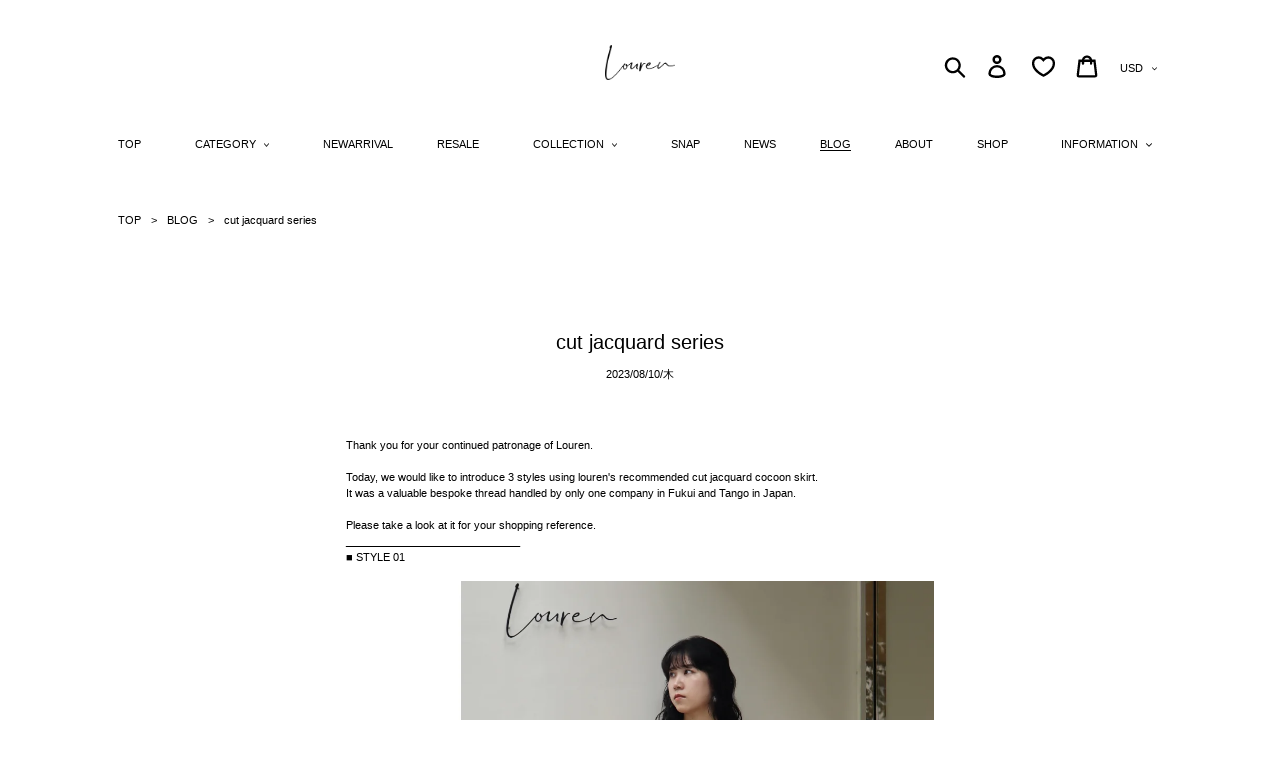

--- FILE ---
content_type: text/html; charset=utf-8
request_url: https://louren.jp/en-us/blogs/blog/shopstaffblog-389
body_size: 37520
content:
<!doctype html>
<!--[if IE 9]> <html class="ie9 no-js" lang="en"> <![endif]-->
<!--[if (gt IE 9)|!(IE)]><!--> <html class="no-js" lang="en"> <!--<![endif]-->
<meta name="facebook-domain-verification" content="6u2pzy3y55lwner278k1x4uasufb42" />
<head>


  <!-- Google Tag Manager -->
  <script>(function(w,d,s,l,i){w[l]=w[l]||[];w[l].push({'gtm.start':
  new Date().getTime(),event:'gtm.js'});var f=d.getElementsByTagName(s)[0],
  j=d.createElement(s),dl=l!='dataLayer'?'&l='+l:'';j.async=true;j.src=
  'https://www.googletagmanager.com/gtm.js?id='+i+dl;f.parentNode.insertBefore(j,f);
  })(window,document,'script','dataLayer','GTM-MKNHCFT');</script>
  <!-- End Google Tag Manager -->
  
  <meta charset="utf-8">
  <meta http-equiv="X-UA-Compatible" content="IE=edge,chrome=1">
  <meta name="viewport" content="width=device-width,initial-scale=1">
  <meta name="theme-color" content="#000000">
  <link rel="canonical" href="https://louren.jp/en-us/blogs/blog/shopstaffblog-389"><link rel="shortcut icon" href="//louren.jp/cdn/shop/files/louren_lo211-35_logo_edca0161-cfd6-4cf9-b271-2f446b878cec_32x32.png?v=1712315461" type="image/png"><title>cut jacquard series
&ndash; louren store</title><meta name="description" content="Thank you for your continued patronage of Louren. Today, we would like to introduce 3 styles using louren&#39;s recommended cut jacquard cocoon skirt. It was a valuable bespoke thread handled by only one company in Fukui and Tango in Japan. Please take a look at it for your shopping reference. _____________________________"><!-- /snippets/social-meta-tags.liquid -->




<meta property="og:site_name" content="louren store">
<meta property="og:url" content="https://louren.jp/en-us/blogs/blog/shopstaffblog-389">
<meta property="og:title" content="cut jacquard series">
<meta property="og:type" content="article">
<meta property="og:description" content="



Thank you for your continued patronage of Louren.

 Today, we would like to introduce 3 styles using louren's recommended cut jacquard cocoon skirt.



 It was a valuable bespoke thread handled by only one company in Fukui and Tango in Japan.



 Please take a look at it for your shopping reference. 









 _____________________________ 









 ■ STYLE 01


 













 velor body suit ( free , camel )





 vintage satin cocoon pants (t, black)


 sheep leather ballet shoes (24.5, black)



 big baroque pearl pierce (free, silver)



 flower jacquard clutch bag ( free , black ) 





 Tops that combine hygroscopicity and elasticity are comfortable in the humid season. 









 The camel, which can be worn until early autumn, is paired with basic color bottoms.









 
















Even if you incorporate men's-like bottoms, the fashionable tops will give you a modern and feminine impression.



 



sarina / 162cm

 
















 





 ■ STYLE 02 











 velor body suit ( free , navy )



 
linen like cocoon pants (s, white)



 pointed strap sandal (23.5, black)




 standard leather belt (free, black)



 leather mini pochette (free, black)

 big ball chain necklace (free, silver) 







 A deep navy that brings out the femininity of an adult.


 The compact top is paired with louren's standard cocoon-shaped bottoms to create a sharp silhouette. 





 Pair with white bottoms and silver accessories for a refreshing summer look. 
























 mikako / 157cm 



















 ■ STYLE 03 



















 velor body suit ( free , navy )


 over standard shirt ( free , ivory ) 





 drawstring work pants (t, white)

 square toe mule (24.5, black) 







 stone necklace ( free , pearl ) 





 Moderately relaxed styling combined with well-designed bottoms.




 A pearl necklace with a strong presence and a shirt that hangs diagonally add a playful touch.


 











 
The black mules will tighten up your casual look by pairing it with loose bottoms. 
























 

yui / 167cm

 


















 ____________________________ 







 SHOP INSTAGRAM: @louren_tokyo 









 For in-store inquiries,



 Not Instagram DMs or comments,


 
You can use the chat at the bottom right of the online store .



 

Please feel free to contact us. 














">

<meta property="og:image" content="http://louren.jp/cdn/shop/articles/IMG_4749_1200x1200.jpg?v=1691636532">
<meta property="og:image:secure_url" content="https://louren.jp/cdn/shop/articles/IMG_4749_1200x1200.jpg?v=1691636532">


<meta name="twitter:card" content="summary_large_image">
<meta name="twitter:title" content="cut jacquard series">
<meta name="twitter:description" content="



Thank you for your continued patronage of Louren.

 Today, we would like to introduce 3 styles using louren's recommended cut jacquard cocoon skirt.



 It was a valuable bespoke thread handled by only one company in Fukui and Tango in Japan.



 Please take a look at it for your shopping reference. 









 _____________________________ 









 ■ STYLE 01


 













 velor body suit ( free , camel )





 vintage satin cocoon pants (t, black)


 sheep leather ballet shoes (24.5, black)



 big baroque pearl pierce (free, silver)



 flower jacquard clutch bag ( free , black ) 





 Tops that combine hygroscopicity and elasticity are comfortable in the humid season. 









 The camel, which can be worn until early autumn, is paired with basic color bottoms.









 
















Even if you incorporate men's-like bottoms, the fashionable tops will give you a modern and feminine impression.



 



sarina / 162cm

 
















 





 ■ STYLE 02 











 velor body suit ( free , navy )



 
linen like cocoon pants (s, white)



 pointed strap sandal (23.5, black)




 standard leather belt (free, black)



 leather mini pochette (free, black)

 big ball chain necklace (free, silver) 







 A deep navy that brings out the femininity of an adult.


 The compact top is paired with louren's standard cocoon-shaped bottoms to create a sharp silhouette. 





 Pair with white bottoms and silver accessories for a refreshing summer look. 
























 mikako / 157cm 



















 ■ STYLE 03 



















 velor body suit ( free , navy )


 over standard shirt ( free , ivory ) 





 drawstring work pants (t, white)

 square toe mule (24.5, black) 







 stone necklace ( free , pearl ) 





 Moderately relaxed styling combined with well-designed bottoms.




 A pearl necklace with a strong presence and a shirt that hangs diagonally add a playful touch.


 











 
The black mules will tighten up your casual look by pairing it with loose bottoms. 
























 

yui / 167cm

 


















 ____________________________ 







 SHOP INSTAGRAM: @louren_tokyo 









 For in-store inquiries,



 Not Instagram DMs or comments,


 
You can use the chat at the bottom right of the online store .



 

Please feel free to contact us. 














">


  <link href="//louren.jp/cdn/shop/t/117/assets/theme.scss.css?v=129045162166402202331769396509" rel="stylesheet" type="text/css" media="all" />

  <script>
    var theme = {
      strings: {
        addToCart: "Add to cart",
        soldOut: "Sold out",
        unavailable: "Unavailable",
        regularPrice: "Regular price",
        sale: "Sale",
        showMore: "Show More",
        showLess: "Show Less",
        addressError: "Error looking up that address",
        addressNoResults: "No results for that address",
        addressQueryLimit: "You have exceeded the Google API usage limit. Consider upgrading to a \u003ca href=\"https:\/\/developers.google.com\/maps\/premium\/usage-limits\"\u003ePremium Plan\u003c\/a\u003e.",
        authError: "There was a problem authenticating your Google Maps account.",
        newWindow: "Opens in a new window.",
        external: "Opens external website.",
        newWindowExternal: "Opens external website in a new window."
      },
      moneyFormat: "${{amount}}"
    }

    document.documentElement.className = document.documentElement.className.replace('no-js', 'js');
  </script>

  <!--[if (lte IE 9) ]><script src="//louren.jp/cdn/shop/t/117/assets/match-media.min.js?v=22265819453975888031769396509" type="text/javascript"></script><![endif]--><!--[if (gt IE 9)|!(IE)]><!--><script src="//louren.jp/cdn/shop/t/117/assets/lazysizes.js?v=68441465964607740661769396509" async="async"></script><!--<![endif]-->
  <!--[if lte IE 9]><script src="//louren.jp/cdn/shop/t/117/assets/lazysizes.min.js?v=24288"></script><![endif]-->

  <!--[if (gt IE 9)|!(IE)]><!--><script src="//louren.jp/cdn/shop/t/117/assets/vendor.js?v=121857302354663160541769396509" defer="defer"></script><!--<![endif]-->
  <!--[if lte IE 9]><script src="//louren.jp/cdn/shop/t/117/assets/vendor.js?v=121857302354663160541769396509"></script><![endif]-->

  <!--[if (gt IE 9)|!(IE)]><!--><script src="//louren.jp/cdn/shop/t/117/assets/theme.js?v=109638057379850697861769396509" defer="defer"></script><!--<![endif]-->
  <!--[if lte IE 9]><script src="//louren.jp/cdn/shop/t/117/assets/theme.js?v=109638057379850697861769396509"></script><![endif]-->

  <script>window.performance && window.performance.mark && window.performance.mark('shopify.content_for_header.start');</script><meta name="facebook-domain-verification" content="8qi6da0worwo2yzuo2ywqgvxe31ob6">
<meta name="google-site-verification" content="BHNmh3S_eZ23cerJSJ1-DoXqOd_k9oCNuVlVErUwVbc">
<meta id="shopify-digital-wallet" name="shopify-digital-wallet" content="/7269187682/digital_wallets/dialog">
<meta name="shopify-checkout-api-token" content="ee55b922f1bef17068ebc23c0ac38f6e">
<meta id="in-context-paypal-metadata" data-shop-id="7269187682" data-venmo-supported="false" data-environment="production" data-locale="en_US" data-paypal-v4="true" data-currency="USD">
<link rel="alternate" type="application/atom+xml" title="Feed" href="/en-us/blogs/blog.atom" />
<link rel="alternate" hreflang="x-default" href="https://louren.jp/blogs/blog/shopstaffblog-389">
<link rel="alternate" hreflang="ja" href="https://louren.jp/blogs/blog/shopstaffblog-389">
<link rel="alternate" hreflang="zh-Hans-CN" href="https://louren.jp/zh-cn/blogs/blog/shopstaffblog-389">
<link rel="alternate" hreflang="en-CN" href="https://louren.jp/en-cn/blogs/blog/shopstaffblog-389">
<link rel="alternate" hreflang="ja-CN" href="https://louren.jp/ja-cn/blogs/blog/shopstaffblog-389">
<link rel="alternate" hreflang="en-KR" href="https://louren.jp/en-kr/blogs/blog/shopstaffblog-389">
<link rel="alternate" hreflang="ja-KR" href="https://louren.jp/ja-kr/blogs/blog/shopstaffblog-389">
<link rel="alternate" hreflang="zh-Hans-TW" href="https://louren.jp/zh-tw/blogs/blog/shopstaffblog-389">
<link rel="alternate" hreflang="en-TW" href="https://louren.jp/en-tw/blogs/blog/shopstaffblog-389">
<link rel="alternate" hreflang="ja-TW" href="https://louren.jp/ja-tw/blogs/blog/shopstaffblog-389">
<link rel="alternate" hreflang="zh-Hans-HK" href="https://louren.jp/zh-hk/blogs/blog/shopstaffblog-389">
<link rel="alternate" hreflang="en-HK" href="https://louren.jp/en-hk/blogs/blog/shopstaffblog-389">
<link rel="alternate" hreflang="ja-HK" href="https://louren.jp/ja-hk/blogs/blog/shopstaffblog-389">
<link rel="alternate" hreflang="en-SG" href="https://louren.jp/en-sg/blogs/blog/shopstaffblog-389">
<link rel="alternate" hreflang="ja-SG" href="https://louren.jp/ja-sg/blogs/blog/shopstaffblog-389">
<link rel="alternate" hreflang="en-AU" href="https://louren.jp/en-au/blogs/blog/shopstaffblog-389">
<link rel="alternate" hreflang="ja-AU" href="https://louren.jp/ja-au/blogs/blog/shopstaffblog-389">
<link rel="alternate" hreflang="en-US" href="https://louren.jp/en-us/blogs/blog/shopstaffblog-389">
<link rel="alternate" hreflang="ja-US" href="https://louren.jp/ja-us/blogs/blog/shopstaffblog-389">
<link rel="alternate" hreflang="en-FR" href="https://louren.jp/en-fr/blogs/blog/shopstaffblog-389">
<link rel="alternate" hreflang="ja-FR" href="https://louren.jp/ja-fr/blogs/blog/shopstaffblog-389">
<link rel="alternate" hreflang="en-GB" href="https://louren.jp/en-eg/blogs/blog/shopstaffblog-389">
<link rel="alternate" hreflang="ja-GB" href="https://louren.jp/ja-eg/blogs/blog/shopstaffblog-389">
<script async="async" src="/checkouts/internal/preloads.js?locale=en-US"></script>
<link rel="preconnect" href="https://shop.app" crossorigin="anonymous">
<script async="async" src="https://shop.app/checkouts/internal/preloads.js?locale=en-US&shop_id=7269187682" crossorigin="anonymous"></script>
<script id="apple-pay-shop-capabilities" type="application/json">{"shopId":7269187682,"countryCode":"JP","currencyCode":"USD","merchantCapabilities":["supports3DS"],"merchantId":"gid:\/\/shopify\/Shop\/7269187682","merchantName":"louren store","requiredBillingContactFields":["postalAddress","email","phone"],"requiredShippingContactFields":["postalAddress","email","phone"],"shippingType":"shipping","supportedNetworks":["visa","masterCard","amex","jcb","discover"],"total":{"type":"pending","label":"louren store","amount":"1.00"},"shopifyPaymentsEnabled":true,"supportsSubscriptions":true}</script>
<script id="shopify-features" type="application/json">{"accessToken":"ee55b922f1bef17068ebc23c0ac38f6e","betas":["rich-media-storefront-analytics"],"domain":"louren.jp","predictiveSearch":false,"shopId":7269187682,"locale":"en"}</script>
<script>var Shopify = Shopify || {};
Shopify.shop = "louren-store.myshopify.com";
Shopify.locale = "en";
Shopify.currency = {"active":"USD","rate":"0.006590679"};
Shopify.country = "US";
Shopify.theme = {"name":"【260126】louren","id":158454710487,"schema_name":"Debut","schema_version":"10.0.1","theme_store_id":null,"role":"main"};
Shopify.theme.handle = "null";
Shopify.theme.style = {"id":null,"handle":null};
Shopify.cdnHost = "louren.jp/cdn";
Shopify.routes = Shopify.routes || {};
Shopify.routes.root = "/en-us/";</script>
<script type="module">!function(o){(o.Shopify=o.Shopify||{}).modules=!0}(window);</script>
<script>!function(o){function n(){var o=[];function n(){o.push(Array.prototype.slice.apply(arguments))}return n.q=o,n}var t=o.Shopify=o.Shopify||{};t.loadFeatures=n(),t.autoloadFeatures=n()}(window);</script>
<script>
  window.ShopifyPay = window.ShopifyPay || {};
  window.ShopifyPay.apiHost = "shop.app\/pay";
  window.ShopifyPay.redirectState = null;
</script>
<script id="shop-js-analytics" type="application/json">{"pageType":"article"}</script>
<script defer="defer" async type="module" src="//louren.jp/cdn/shopifycloud/shop-js/modules/v2/client.init-shop-cart-sync_BN7fPSNr.en.esm.js"></script>
<script defer="defer" async type="module" src="//louren.jp/cdn/shopifycloud/shop-js/modules/v2/chunk.common_Cbph3Kss.esm.js"></script>
<script defer="defer" async type="module" src="//louren.jp/cdn/shopifycloud/shop-js/modules/v2/chunk.modal_DKumMAJ1.esm.js"></script>
<script type="module">
  await import("//louren.jp/cdn/shopifycloud/shop-js/modules/v2/client.init-shop-cart-sync_BN7fPSNr.en.esm.js");
await import("//louren.jp/cdn/shopifycloud/shop-js/modules/v2/chunk.common_Cbph3Kss.esm.js");
await import("//louren.jp/cdn/shopifycloud/shop-js/modules/v2/chunk.modal_DKumMAJ1.esm.js");

  window.Shopify.SignInWithShop?.initShopCartSync?.({"fedCMEnabled":true,"windoidEnabled":true});

</script>
<script>
  window.Shopify = window.Shopify || {};
  if (!window.Shopify.featureAssets) window.Shopify.featureAssets = {};
  window.Shopify.featureAssets['shop-js'] = {"shop-cart-sync":["modules/v2/client.shop-cart-sync_CJVUk8Jm.en.esm.js","modules/v2/chunk.common_Cbph3Kss.esm.js","modules/v2/chunk.modal_DKumMAJ1.esm.js"],"init-fed-cm":["modules/v2/client.init-fed-cm_7Fvt41F4.en.esm.js","modules/v2/chunk.common_Cbph3Kss.esm.js","modules/v2/chunk.modal_DKumMAJ1.esm.js"],"init-shop-email-lookup-coordinator":["modules/v2/client.init-shop-email-lookup-coordinator_Cc088_bR.en.esm.js","modules/v2/chunk.common_Cbph3Kss.esm.js","modules/v2/chunk.modal_DKumMAJ1.esm.js"],"init-windoid":["modules/v2/client.init-windoid_hPopwJRj.en.esm.js","modules/v2/chunk.common_Cbph3Kss.esm.js","modules/v2/chunk.modal_DKumMAJ1.esm.js"],"shop-button":["modules/v2/client.shop-button_B0jaPSNF.en.esm.js","modules/v2/chunk.common_Cbph3Kss.esm.js","modules/v2/chunk.modal_DKumMAJ1.esm.js"],"shop-cash-offers":["modules/v2/client.shop-cash-offers_DPIskqss.en.esm.js","modules/v2/chunk.common_Cbph3Kss.esm.js","modules/v2/chunk.modal_DKumMAJ1.esm.js"],"shop-toast-manager":["modules/v2/client.shop-toast-manager_CK7RT69O.en.esm.js","modules/v2/chunk.common_Cbph3Kss.esm.js","modules/v2/chunk.modal_DKumMAJ1.esm.js"],"init-shop-cart-sync":["modules/v2/client.init-shop-cart-sync_BN7fPSNr.en.esm.js","modules/v2/chunk.common_Cbph3Kss.esm.js","modules/v2/chunk.modal_DKumMAJ1.esm.js"],"init-customer-accounts-sign-up":["modules/v2/client.init-customer-accounts-sign-up_CfPf4CXf.en.esm.js","modules/v2/client.shop-login-button_DeIztwXF.en.esm.js","modules/v2/chunk.common_Cbph3Kss.esm.js","modules/v2/chunk.modal_DKumMAJ1.esm.js"],"pay-button":["modules/v2/client.pay-button_CgIwFSYN.en.esm.js","modules/v2/chunk.common_Cbph3Kss.esm.js","modules/v2/chunk.modal_DKumMAJ1.esm.js"],"init-customer-accounts":["modules/v2/client.init-customer-accounts_DQ3x16JI.en.esm.js","modules/v2/client.shop-login-button_DeIztwXF.en.esm.js","modules/v2/chunk.common_Cbph3Kss.esm.js","modules/v2/chunk.modal_DKumMAJ1.esm.js"],"avatar":["modules/v2/client.avatar_BTnouDA3.en.esm.js"],"init-shop-for-new-customer-accounts":["modules/v2/client.init-shop-for-new-customer-accounts_CsZy_esa.en.esm.js","modules/v2/client.shop-login-button_DeIztwXF.en.esm.js","modules/v2/chunk.common_Cbph3Kss.esm.js","modules/v2/chunk.modal_DKumMAJ1.esm.js"],"shop-follow-button":["modules/v2/client.shop-follow-button_BRMJjgGd.en.esm.js","modules/v2/chunk.common_Cbph3Kss.esm.js","modules/v2/chunk.modal_DKumMAJ1.esm.js"],"checkout-modal":["modules/v2/client.checkout-modal_B9Drz_yf.en.esm.js","modules/v2/chunk.common_Cbph3Kss.esm.js","modules/v2/chunk.modal_DKumMAJ1.esm.js"],"shop-login-button":["modules/v2/client.shop-login-button_DeIztwXF.en.esm.js","modules/v2/chunk.common_Cbph3Kss.esm.js","modules/v2/chunk.modal_DKumMAJ1.esm.js"],"lead-capture":["modules/v2/client.lead-capture_DXYzFM3R.en.esm.js","modules/v2/chunk.common_Cbph3Kss.esm.js","modules/v2/chunk.modal_DKumMAJ1.esm.js"],"shop-login":["modules/v2/client.shop-login_CA5pJqmO.en.esm.js","modules/v2/chunk.common_Cbph3Kss.esm.js","modules/v2/chunk.modal_DKumMAJ1.esm.js"],"payment-terms":["modules/v2/client.payment-terms_BxzfvcZJ.en.esm.js","modules/v2/chunk.common_Cbph3Kss.esm.js","modules/v2/chunk.modal_DKumMAJ1.esm.js"]};
</script>
<script>(function() {
  var isLoaded = false;
  function asyncLoad() {
    if (isLoaded) return;
    isLoaded = true;
    var urls = ["https:\/\/aeka-group-custom-app.herokuapp.com\/widget.js?shop=louren-store.myshopify.com","https:\/\/cax.channel.io\/shopify\/plugins\/c03fc000-03e0-4ed4-ac85-02beca6e3994.js?shop=louren-store.myshopify.com","https:\/\/cdn.shopify.com\/s\/files\/1\/0072\/6918\/7682\/t\/77\/assets\/booster_eu_cookie_7269187682.js?v=1704849216\u0026shop=louren-store.myshopify.com","\/\/backinstock.useamp.com\/widget\/43179_1767156932.js?category=bis\u0026v=6\u0026shop=louren-store.myshopify.com"];
    for (var i = 0; i < urls.length; i++) {
      var s = document.createElement('script');
      s.type = 'text/javascript';
      s.async = true;
      s.src = urls[i];
      var x = document.getElementsByTagName('script')[0];
      x.parentNode.insertBefore(s, x);
    }
  };
  if(window.attachEvent) {
    window.attachEvent('onload', asyncLoad);
  } else {
    window.addEventListener('load', asyncLoad, false);
  }
})();</script>
<script id="__st">var __st={"a":7269187682,"offset":32400,"reqid":"4e8c0a3e-62e3-4045-b35e-aa7affe18771-1769898365","pageurl":"louren.jp\/en-us\/blogs\/blog\/shopstaffblog-389","s":"articles-588668436695","u":"3c32c33a090b","p":"article","rtyp":"article","rid":588668436695};</script>
<script>window.ShopifyPaypalV4VisibilityTracking = true;</script>
<script id="captcha-bootstrap">!function(){'use strict';const t='contact',e='account',n='new_comment',o=[[t,t],['blogs',n],['comments',n],[t,'customer']],c=[[e,'customer_login'],[e,'guest_login'],[e,'recover_customer_password'],[e,'create_customer']],r=t=>t.map((([t,e])=>`form[action*='/${t}']:not([data-nocaptcha='true']) input[name='form_type'][value='${e}']`)).join(','),a=t=>()=>t?[...document.querySelectorAll(t)].map((t=>t.form)):[];function s(){const t=[...o],e=r(t);return a(e)}const i='password',u='form_key',d=['recaptcha-v3-token','g-recaptcha-response','h-captcha-response',i],f=()=>{try{return window.sessionStorage}catch{return}},m='__shopify_v',_=t=>t.elements[u];function p(t,e,n=!1){try{const o=window.sessionStorage,c=JSON.parse(o.getItem(e)),{data:r}=function(t){const{data:e,action:n}=t;return t[m]||n?{data:e,action:n}:{data:t,action:n}}(c);for(const[e,n]of Object.entries(r))t.elements[e]&&(t.elements[e].value=n);n&&o.removeItem(e)}catch(o){console.error('form repopulation failed',{error:o})}}const l='form_type',E='cptcha';function T(t){t.dataset[E]=!0}const w=window,h=w.document,L='Shopify',v='ce_forms',y='captcha';let A=!1;((t,e)=>{const n=(g='f06e6c50-85a8-45c8-87d0-21a2b65856fe',I='https://cdn.shopify.com/shopifycloud/storefront-forms-hcaptcha/ce_storefront_forms_captcha_hcaptcha.v1.5.2.iife.js',D={infoText:'Protected by hCaptcha',privacyText:'Privacy',termsText:'Terms'},(t,e,n)=>{const o=w[L][v],c=o.bindForm;if(c)return c(t,g,e,D).then(n);var r;o.q.push([[t,g,e,D],n]),r=I,A||(h.body.append(Object.assign(h.createElement('script'),{id:'captcha-provider',async:!0,src:r})),A=!0)});var g,I,D;w[L]=w[L]||{},w[L][v]=w[L][v]||{},w[L][v].q=[],w[L][y]=w[L][y]||{},w[L][y].protect=function(t,e){n(t,void 0,e),T(t)},Object.freeze(w[L][y]),function(t,e,n,w,h,L){const[v,y,A,g]=function(t,e,n){const i=e?o:[],u=t?c:[],d=[...i,...u],f=r(d),m=r(i),_=r(d.filter((([t,e])=>n.includes(e))));return[a(f),a(m),a(_),s()]}(w,h,L),I=t=>{const e=t.target;return e instanceof HTMLFormElement?e:e&&e.form},D=t=>v().includes(t);t.addEventListener('submit',(t=>{const e=I(t);if(!e)return;const n=D(e)&&!e.dataset.hcaptchaBound&&!e.dataset.recaptchaBound,o=_(e),c=g().includes(e)&&(!o||!o.value);(n||c)&&t.preventDefault(),c&&!n&&(function(t){try{if(!f())return;!function(t){const e=f();if(!e)return;const n=_(t);if(!n)return;const o=n.value;o&&e.removeItem(o)}(t);const e=Array.from(Array(32),(()=>Math.random().toString(36)[2])).join('');!function(t,e){_(t)||t.append(Object.assign(document.createElement('input'),{type:'hidden',name:u})),t.elements[u].value=e}(t,e),function(t,e){const n=f();if(!n)return;const o=[...t.querySelectorAll(`input[type='${i}']`)].map((({name:t})=>t)),c=[...d,...o],r={};for(const[a,s]of new FormData(t).entries())c.includes(a)||(r[a]=s);n.setItem(e,JSON.stringify({[m]:1,action:t.action,data:r}))}(t,e)}catch(e){console.error('failed to persist form',e)}}(e),e.submit())}));const S=(t,e)=>{t&&!t.dataset[E]&&(n(t,e.some((e=>e===t))),T(t))};for(const o of['focusin','change'])t.addEventListener(o,(t=>{const e=I(t);D(e)&&S(e,y())}));const B=e.get('form_key'),M=e.get(l),P=B&&M;t.addEventListener('DOMContentLoaded',(()=>{const t=y();if(P)for(const e of t)e.elements[l].value===M&&p(e,B);[...new Set([...A(),...v().filter((t=>'true'===t.dataset.shopifyCaptcha))])].forEach((e=>S(e,t)))}))}(h,new URLSearchParams(w.location.search),n,t,e,['guest_login'])})(!0,!0)}();</script>
<script integrity="sha256-4kQ18oKyAcykRKYeNunJcIwy7WH5gtpwJnB7kiuLZ1E=" data-source-attribution="shopify.loadfeatures" defer="defer" src="//louren.jp/cdn/shopifycloud/storefront/assets/storefront/load_feature-a0a9edcb.js" crossorigin="anonymous"></script>
<script crossorigin="anonymous" defer="defer" src="//louren.jp/cdn/shopifycloud/storefront/assets/shopify_pay/storefront-65b4c6d7.js?v=20250812"></script>
<script data-source-attribution="shopify.dynamic_checkout.dynamic.init">var Shopify=Shopify||{};Shopify.PaymentButton=Shopify.PaymentButton||{isStorefrontPortableWallets:!0,init:function(){window.Shopify.PaymentButton.init=function(){};var t=document.createElement("script");t.src="https://louren.jp/cdn/shopifycloud/portable-wallets/latest/portable-wallets.en.js",t.type="module",document.head.appendChild(t)}};
</script>
<script data-source-attribution="shopify.dynamic_checkout.buyer_consent">
  function portableWalletsHideBuyerConsent(e){var t=document.getElementById("shopify-buyer-consent"),n=document.getElementById("shopify-subscription-policy-button");t&&n&&(t.classList.add("hidden"),t.setAttribute("aria-hidden","true"),n.removeEventListener("click",e))}function portableWalletsShowBuyerConsent(e){var t=document.getElementById("shopify-buyer-consent"),n=document.getElementById("shopify-subscription-policy-button");t&&n&&(t.classList.remove("hidden"),t.removeAttribute("aria-hidden"),n.addEventListener("click",e))}window.Shopify?.PaymentButton&&(window.Shopify.PaymentButton.hideBuyerConsent=portableWalletsHideBuyerConsent,window.Shopify.PaymentButton.showBuyerConsent=portableWalletsShowBuyerConsent);
</script>
<script data-source-attribution="shopify.dynamic_checkout.cart.bootstrap">document.addEventListener("DOMContentLoaded",(function(){function t(){return document.querySelector("shopify-accelerated-checkout-cart, shopify-accelerated-checkout")}if(t())Shopify.PaymentButton.init();else{new MutationObserver((function(e,n){t()&&(Shopify.PaymentButton.init(),n.disconnect())})).observe(document.body,{childList:!0,subtree:!0})}}));
</script>
<link id="shopify-accelerated-checkout-styles" rel="stylesheet" media="screen" href="https://louren.jp/cdn/shopifycloud/portable-wallets/latest/accelerated-checkout-backwards-compat.css" crossorigin="anonymous">
<style id="shopify-accelerated-checkout-cart">
        #shopify-buyer-consent {
  margin-top: 1em;
  display: inline-block;
  width: 100%;
}

#shopify-buyer-consent.hidden {
  display: none;
}

#shopify-subscription-policy-button {
  background: none;
  border: none;
  padding: 0;
  text-decoration: underline;
  font-size: inherit;
  cursor: pointer;
}

#shopify-subscription-policy-button::before {
  box-shadow: none;
}

      </style>

<script>window.performance && window.performance.mark && window.performance.mark('shopify.content_for_header.end');</script>

  
  <link
    rel="stylesheet"
    href="https://cdn.jsdelivr.net/npm/swiper@11/swiper-bundle.min.css"
  />
  
  
  <link href="//louren.jp/cdn/shop/t/117/assets/custom.css?v=16044515275993849381769396509" rel="stylesheet" type="text/css" media="all" />
  <link href="//louren.jp/cdn/shop/t/117/assets/custom2.css?v=100197593296260482651769396509" rel="stylesheet" type="text/css" media="all" />


  <link href="//louren.jp/cdn/shop/t/117/assets/scm-product-label.css?v=48058496397791814391769396509" rel="stylesheet" type="text/css" media="all" />




<!-- GSSTART Coming Soon code start. Do not change -->
<script type="text/javascript"> gsProductByVariant = {};   gsProductCSID = ""; gsDefaultV = ""; </script><script type="text/javascript" src="https://gravity-software.com/js/shopify/pac_shop12139.js?v=gsb91bd861927edb38e612ca95f37a23e2xx"></script>
<!-- Coming Soon code end. Do not change GSEND -->

<script src="https://ajax.googleapis.com/ajax/libs/jquery/3.7.1/jquery.min.js"></script>
<!--
<script src="https://cdnjs.cloudflare.com/ajax/libs/jquery/3.5.1/jquery.min.js" integrity="sha512-bLT0Qm9VnAYZDflyKcBaQ2gg0hSYNQrJ8RilYldYQ1FxQYoCLtUjuuRuZo+fjqhx/qtq/1itJ0C2ejDxltZVFg==" crossorigin="anonymous" defer></script>
<script src="https://cdnjs.cloudflare.com/ajax/libs/slick-carousel/1.9.0/slick.min.js" integrity="sha512-HGOnQO9+SP1V92SrtZfjqxxtLmVzqZpjFFekvzZVWoiASSQgSr4cw9Kqd2+l8Llp4Gm0G8GIFJ4ddwZilcdb8A==" crossorigin="anonymous" referrerpolicy="no-referrer" defer></script>
<script src="https://cdnjs.cloudflare.com/ajax/libs/jquery-throttle-debounce/1.1/jquery.ba-throttle-debounce.min.js" integrity="sha512-JZSo0h5TONFYmyLMqp8k4oPhuo6yNk9mHM+FY50aBjpypfofqtEWsAgRDQm94ImLCzSaHeqNvYuD9382CEn2zw==" crossorigin="anonymous" referrerpolicy="no-referrer" defer></script>
-->


<script type="text/javascript">
    (function(c,l,a,r,i,t,y){
        c[a]=c[a]||function(){(c[a].q=c[a].q||[]).push(arguments)};
        t=l.createElement(r);t.async=1;t.src="https://www.clarity.ms/tag/"+i;
        y=l.getElementsByTagName(r)[0];y.parentNode.insertBefore(t,y);
    })(window, document, "clarity", "script", "lmlfefyvc0");
</script><link href="//louren.jp/cdn/shop/t/117/assets/easy_points_integration.css?v=117227858121262422001769396509" rel="stylesheet" type="text/css" media="all" />
    <script src="//louren.jp/cdn/shop/t/117/assets/easy_points_integration.min.js?v=74292267928737767531769396509" type="text/javascript"></script>
<!-- BEGIN app block: shopify://apps/klaviyo-email-marketing-sms/blocks/klaviyo-onsite-embed/2632fe16-c075-4321-a88b-50b567f42507 -->












  <script async src="https://static.klaviyo.com/onsite/js/V5DSxG/klaviyo.js?company_id=V5DSxG"></script>
  <script>!function(){if(!window.klaviyo){window._klOnsite=window._klOnsite||[];try{window.klaviyo=new Proxy({},{get:function(n,i){return"push"===i?function(){var n;(n=window._klOnsite).push.apply(n,arguments)}:function(){for(var n=arguments.length,o=new Array(n),w=0;w<n;w++)o[w]=arguments[w];var t="function"==typeof o[o.length-1]?o.pop():void 0,e=new Promise((function(n){window._klOnsite.push([i].concat(o,[function(i){t&&t(i),n(i)}]))}));return e}}})}catch(n){window.klaviyo=window.klaviyo||[],window.klaviyo.push=function(){var n;(n=window._klOnsite).push.apply(n,arguments)}}}}();</script>

  




  <script>
    window.klaviyoReviewsProductDesignMode = false
  </script>







<!-- END app block --><!-- BEGIN app block: shopify://apps/swatch-king/blocks/variant-swatch-king/0850b1e4-ba30-4a0d-a8f4-f9a939276d7d -->


















































  <script>
    window.vsk_data = function(){
      return {
        "block_collection_settings": {"alignment":"left","enable":false,"swatch_location":"After price","switch_on_hover":false,"preselect_variant":false,"current_template":"article"},
        "currency": "JPY",
        "currency_symbol": "$",
        "primary_locale": "ja",
        "localized_string": {},
        "app_setting_styles": {"products_swatch_presentation":{"slide_left_button_svg":"","slide_right_button_svg":""},"collections_swatch_presentation":{"minified":false,"minified_products":false,"minified_template":"+{count}","slide_left_button_svg":"","minified_display_count":[3,6],"slide_right_button_svg":""}},
        "app_setting": {"display_logs":false,"default_preset":1170893,"pre_hide_strategy":"hide-all-theme-selectors","swatch_url_source":"cdn","product_data_source":"storefront","data_url_source":"cdn","new_script":true},
        "app_setting_config": {"app_execution_strategy":"all","collections_options_disabled":null,"default_swatch_image":"none","do_not_select_an_option":{"text":"Select a {{ option_name }}","status":true,"control_add_to_cart":true,"allow_virtual_trigger":true,"make_a_selection_text":"Select a {{ option_name }}"},"history_free_group_navigation":false,"notranslate":false,"products_options_disabled":null,"size_chart":{"type":"theme","labels":"size,sizes,taille,größe,tamanho,tamaño,koko,サイズ","position":"right","size_chart_app":"","size_chart_app_css":"","size_chart_app_selector":""},"session_storage_timeout_seconds":60,"enable_swatch":{"cart":{"enable_on_cart_product_grid":false,"enable_on_cart_featured_product":false},"home":{"enable_on_home_product_grid":true,"enable_on_home_featured_product":true},"pages":{"enable_on_custom_product_grid":true,"enable_on_custom_featured_product":true},"article":{"enable_on_article_product_grid":true,"enable_on_article_featured_product":true},"products":{"enable_on_main_product":false,"enable_on_product_grid":false},"collections":{"enable_on_collection_quick_view":true,"enable_on_collection_product_grid":true},"list_collections":{"enable_on_list_collection_quick_view":true,"enable_on_list_collection_product_grid":true}},"product_template":{"group_swatches":true,"variant_swatches":true},"product_batch_size":250,"use_optimized_urls":true,"enable_error_tracking":true,"enable_event_tracking":false,"preset_badge":{"order":[{"name":"sold_out","order":0},{"name":"sale","order":1},{"name":"new","order":2}],"new_badge_text":"NEW","new_badge_color":"#FFFFFF","sale_badge_text":"SALE","sale_badge_color":"#FFFFFF","new_badge_bg_color":"#121212","sale_badge_bg_color":"#D91C01","sold_out_badge_text":"SOLD OUT","sold_out_badge_color":"#FFFFFF","new_show_when_all_same":false,"sale_show_when_all_same":false,"sold_out_badge_bg_color":"#bbbbbb","new_product_max_duration":90,"sold_out_show_when_all_same":true,"min_price_diff_for_sale_badge":5}},
        "theme_settings_map": {"145676730583":343597,"145159586007":343597,"146715902167":343597,"147474481367":343597,"148208746711":343597,"148483735767":343597,"148487602391":343597,"147014844631":343597,"137155051735":343597,"137394684119":343597,"139340218583":343597,"139820531927":343597,"139980341463":343597,"140197101783":343597,"140198510807":343597,"148801585367":343597,"151990730967":343597,"158454710487":343597,"148613595351":343597,"158524244183":343597},
        "theme_settings": {"343597":{"id":343597,"configurations":{"products":{"theme_type":"dawn","swatch_root":{"position":"before","selector":"form[action*=\"\/cart\/add\"], .product-form_variants__sp, .selector-wrapper__sp","groups_selector":"","section_selector":"[data-section-type=\"product\"], .product-template__container[data-section-type='product']","secondary_position":"","secondary_selector":"","use_section_as_root":true},"option_selectors":"select.single-option-selector, .single-option-selector","selectors_to_hide":[".selector-wrapper"],"json_data_selector":"","add_to_cart_selector":"[name=\"add\"], [id*='AddToCart-'][id$='-sp']:not(.fixed-button-add-to-card), button[name='add'].product-form__cart-submit","custom_button_params":{"data":[{"value_attribute":"data-value","option_attribute":"data-name"}],"selected_selector":".active"},"option_index_attributes":["data-index","data-option-position","data-object","data-product-option","data-option-index","name"],"add_to_cart_text_selector":"[name=\"add\"]\u003espan","selectors_to_hide_override":"","add_to_cart_enabled_classes":"","add_to_cart_disabled_classes":""},"collections":{"grid_updates":[{"name":"price","template":"\u003cdiv class=\"sa-price-wrapper\"\u003e\n\u003cspan class=\"sa-compare-at-price\" {display_on_sale}\u003e{compare_at_price_with_format}\u003c\/span\u003e\n\u003cspan class=\"sa-price\" \u003e{price_with_format}\u003c\/span\u003e\n\u003cdiv class=\"price__badges_custom\"\u003e\u003c\/div\u003e\u003c\/div\u003e","display_position":"after","display_selector":"div.product-card__title","element_selector":"dl.price, .sa-price-wrapper"},{"name":"Sale","template":"\u003cspan class=\"price__badge price__badge--sale\" aria-hidden=\"true\"{{display_on_available}} {{display_on_sale}}\u003e\u003cspan\u003eSale\u003c\/span\u003e\u003c\/span\u003e","display_position":"top","display_selector":".price__badges_custom","element_selector":".price__badge--sale"},{"name":"Soldout","template":"\u003cspan class=\"price__badge price__badge--sold-out\" {{display_on_sold_out}}\u003e\u003cspan\u003eSold out\u003c\/span\u003e\u003c\/span\u003e","display_position":"top","display_selector":".price__badges_custom","element_selector":".price__badge--sold-out"}],"data_selectors":{"url":"a","title":".grid-view-item__title","attributes":[],"form_input":"[name=\"id\"]","featured_image":"img.grid-view-item__image","secondary_image":"img:not(.grid-view-item__image)"},"attribute_updates":[{"selector":null,"template":null,"attribute":null}],"selectors_to_hide":[],"json_data_selector":"[sa-swatch-json]","swatch_root_selector":"[data-section-type=\"collection-template\"] .grid__item .grid-view-item, .grid-view-item.product-card","swatch_display_options":[{"label":"After image","position":"after","selector":".grid-view-item__image, .product-card__image-with-placeholder-wrapper"},{"label":"After price","position":"after","selector":".grid-view-item__meta"},{"label":"After title","position":"after","selector":".grid-view-item__title"}]}},"settings":{"products":{"handleize":false,"init_deferred":false,"label_split_symbol":"-","size_chart_selector":"","persist_group_variant":true,"hide_single_value_option":"none"},"collections":{"layer_index":12,"display_label":false,"continuous_lookup":3000,"json_data_from_api":true,"label_split_symbol":"-","price_trailing_zeroes":true,"hide_single_value_option":"none"}},"custom_scripts":[],"custom_css":".sa-compare-at-price {text-decoration: line-through; color: #f94c43; font-weight: 600; font-style: normal;}\r\n.sa-price {color: #6a6a6a; font-weight: 600; font-style: normal;}\r\n[id=\"Collection\"] .grid-view-item, .product-card.grid-view-item, [id=\"shopify-section-featured-collections\"] .grid-view-item {margin:35px 0px 0px 0px!important;}\r\n.price__badges_custom span.price__badge:not([style]) {display: unset;}","theme_store_ids":[],"schema_theme_names":["Debut"],"pre_hide_css_code":"html:not(.nojs):not(.no-js) .selector-wrapper{opacity:0;max-height:0}\n"},"343597":{"id":343597,"configurations":{"products":{"theme_type":"dawn","swatch_root":{"position":"before","selector":"form[action*=\"\/cart\/add\"], .product-form_variants__sp, .selector-wrapper__sp","groups_selector":"","section_selector":"[data-section-type=\"product\"], .product-template__container[data-section-type='product']","secondary_position":"","secondary_selector":"","use_section_as_root":true},"option_selectors":"select.single-option-selector, .single-option-selector","selectors_to_hide":[".selector-wrapper"],"json_data_selector":"","add_to_cart_selector":"[name=\"add\"], [id*='AddToCart-'][id$='-sp']:not(.fixed-button-add-to-card), button[name='add'].product-form__cart-submit","custom_button_params":{"data":[{"value_attribute":"data-value","option_attribute":"data-name"}],"selected_selector":".active"},"option_index_attributes":["data-index","data-option-position","data-object","data-product-option","data-option-index","name"],"add_to_cart_text_selector":"[name=\"add\"]\u003espan","selectors_to_hide_override":"","add_to_cart_enabled_classes":"","add_to_cart_disabled_classes":""},"collections":{"grid_updates":[{"name":"price","template":"\u003cdiv class=\"sa-price-wrapper\"\u003e\n\u003cspan class=\"sa-compare-at-price\" {display_on_sale}\u003e{compare_at_price_with_format}\u003c\/span\u003e\n\u003cspan class=\"sa-price\" \u003e{price_with_format}\u003c\/span\u003e\n\u003cdiv class=\"price__badges_custom\"\u003e\u003c\/div\u003e\u003c\/div\u003e","display_position":"after","display_selector":"div.product-card__title","element_selector":"dl.price, .sa-price-wrapper"},{"name":"Sale","template":"\u003cspan class=\"price__badge price__badge--sale\" aria-hidden=\"true\"{{display_on_available}} {{display_on_sale}}\u003e\u003cspan\u003eSale\u003c\/span\u003e\u003c\/span\u003e","display_position":"top","display_selector":".price__badges_custom","element_selector":".price__badge--sale"},{"name":"Soldout","template":"\u003cspan class=\"price__badge price__badge--sold-out\" {{display_on_sold_out}}\u003e\u003cspan\u003eSold out\u003c\/span\u003e\u003c\/span\u003e","display_position":"top","display_selector":".price__badges_custom","element_selector":".price__badge--sold-out"}],"data_selectors":{"url":"a","title":".grid-view-item__title","attributes":[],"form_input":"[name=\"id\"]","featured_image":"img.grid-view-item__image","secondary_image":"img:not(.grid-view-item__image)"},"attribute_updates":[{"selector":null,"template":null,"attribute":null}],"selectors_to_hide":[],"json_data_selector":"[sa-swatch-json]","swatch_root_selector":"[data-section-type=\"collection-template\"] .grid__item .grid-view-item, .grid-view-item.product-card","swatch_display_options":[{"label":"After image","position":"after","selector":".grid-view-item__image, .product-card__image-with-placeholder-wrapper"},{"label":"After price","position":"after","selector":".grid-view-item__meta"},{"label":"After title","position":"after","selector":".grid-view-item__title"}]}},"settings":{"products":{"handleize":false,"init_deferred":false,"label_split_symbol":"-","size_chart_selector":"","persist_group_variant":true,"hide_single_value_option":"none"},"collections":{"layer_index":12,"display_label":false,"continuous_lookup":3000,"json_data_from_api":true,"label_split_symbol":"-","price_trailing_zeroes":true,"hide_single_value_option":"none"}},"custom_scripts":[],"custom_css":".sa-compare-at-price {text-decoration: line-through; color: #f94c43; font-weight: 600; font-style: normal;}\r\n.sa-price {color: #6a6a6a; font-weight: 600; font-style: normal;}\r\n[id=\"Collection\"] .grid-view-item, .product-card.grid-view-item, [id=\"shopify-section-featured-collections\"] .grid-view-item {margin:35px 0px 0px 0px!important;}\r\n.price__badges_custom span.price__badge:not([style]) {display: unset;}","theme_store_ids":[],"schema_theme_names":["Debut"],"pre_hide_css_code":"html:not(.nojs):not(.no-js) .selector-wrapper{opacity:0;max-height:0}\n"},"343597":{"id":343597,"configurations":{"products":{"theme_type":"dawn","swatch_root":{"position":"before","selector":"form[action*=\"\/cart\/add\"], .product-form_variants__sp, .selector-wrapper__sp","groups_selector":"","section_selector":"[data-section-type=\"product\"], .product-template__container[data-section-type='product']","secondary_position":"","secondary_selector":"","use_section_as_root":true},"option_selectors":"select.single-option-selector, .single-option-selector","selectors_to_hide":[".selector-wrapper"],"json_data_selector":"","add_to_cart_selector":"[name=\"add\"], [id*='AddToCart-'][id$='-sp']:not(.fixed-button-add-to-card), button[name='add'].product-form__cart-submit","custom_button_params":{"data":[{"value_attribute":"data-value","option_attribute":"data-name"}],"selected_selector":".active"},"option_index_attributes":["data-index","data-option-position","data-object","data-product-option","data-option-index","name"],"add_to_cart_text_selector":"[name=\"add\"]\u003espan","selectors_to_hide_override":"","add_to_cart_enabled_classes":"","add_to_cart_disabled_classes":""},"collections":{"grid_updates":[{"name":"price","template":"\u003cdiv class=\"sa-price-wrapper\"\u003e\n\u003cspan class=\"sa-compare-at-price\" {display_on_sale}\u003e{compare_at_price_with_format}\u003c\/span\u003e\n\u003cspan class=\"sa-price\" \u003e{price_with_format}\u003c\/span\u003e\n\u003cdiv class=\"price__badges_custom\"\u003e\u003c\/div\u003e\u003c\/div\u003e","display_position":"after","display_selector":"div.product-card__title","element_selector":"dl.price, .sa-price-wrapper"},{"name":"Sale","template":"\u003cspan class=\"price__badge price__badge--sale\" aria-hidden=\"true\"{{display_on_available}} {{display_on_sale}}\u003e\u003cspan\u003eSale\u003c\/span\u003e\u003c\/span\u003e","display_position":"top","display_selector":".price__badges_custom","element_selector":".price__badge--sale"},{"name":"Soldout","template":"\u003cspan class=\"price__badge price__badge--sold-out\" {{display_on_sold_out}}\u003e\u003cspan\u003eSold out\u003c\/span\u003e\u003c\/span\u003e","display_position":"top","display_selector":".price__badges_custom","element_selector":".price__badge--sold-out"}],"data_selectors":{"url":"a","title":".grid-view-item__title","attributes":[],"form_input":"[name=\"id\"]","featured_image":"img.grid-view-item__image","secondary_image":"img:not(.grid-view-item__image)"},"attribute_updates":[{"selector":null,"template":null,"attribute":null}],"selectors_to_hide":[],"json_data_selector":"[sa-swatch-json]","swatch_root_selector":"[data-section-type=\"collection-template\"] .grid__item .grid-view-item, .grid-view-item.product-card","swatch_display_options":[{"label":"After image","position":"after","selector":".grid-view-item__image, .product-card__image-with-placeholder-wrapper"},{"label":"After price","position":"after","selector":".grid-view-item__meta"},{"label":"After title","position":"after","selector":".grid-view-item__title"}]}},"settings":{"products":{"handleize":false,"init_deferred":false,"label_split_symbol":"-","size_chart_selector":"","persist_group_variant":true,"hide_single_value_option":"none"},"collections":{"layer_index":12,"display_label":false,"continuous_lookup":3000,"json_data_from_api":true,"label_split_symbol":"-","price_trailing_zeroes":true,"hide_single_value_option":"none"}},"custom_scripts":[],"custom_css":".sa-compare-at-price {text-decoration: line-through; color: #f94c43; font-weight: 600; font-style: normal;}\r\n.sa-price {color: #6a6a6a; font-weight: 600; font-style: normal;}\r\n[id=\"Collection\"] .grid-view-item, .product-card.grid-view-item, [id=\"shopify-section-featured-collections\"] .grid-view-item {margin:35px 0px 0px 0px!important;}\r\n.price__badges_custom span.price__badge:not([style]) {display: unset;}","theme_store_ids":[],"schema_theme_names":["Debut"],"pre_hide_css_code":"html:not(.nojs):not(.no-js) .selector-wrapper{opacity:0;max-height:0}\n"},"343597":{"id":343597,"configurations":{"products":{"theme_type":"dawn","swatch_root":{"position":"before","selector":"form[action*=\"\/cart\/add\"], .product-form_variants__sp, .selector-wrapper__sp","groups_selector":"","section_selector":"[data-section-type=\"product\"], .product-template__container[data-section-type='product']","secondary_position":"","secondary_selector":"","use_section_as_root":true},"option_selectors":"select.single-option-selector, .single-option-selector","selectors_to_hide":[".selector-wrapper"],"json_data_selector":"","add_to_cart_selector":"[name=\"add\"], [id*='AddToCart-'][id$='-sp']:not(.fixed-button-add-to-card), button[name='add'].product-form__cart-submit","custom_button_params":{"data":[{"value_attribute":"data-value","option_attribute":"data-name"}],"selected_selector":".active"},"option_index_attributes":["data-index","data-option-position","data-object","data-product-option","data-option-index","name"],"add_to_cart_text_selector":"[name=\"add\"]\u003espan","selectors_to_hide_override":"","add_to_cart_enabled_classes":"","add_to_cart_disabled_classes":""},"collections":{"grid_updates":[{"name":"price","template":"\u003cdiv class=\"sa-price-wrapper\"\u003e\n\u003cspan class=\"sa-compare-at-price\" {display_on_sale}\u003e{compare_at_price_with_format}\u003c\/span\u003e\n\u003cspan class=\"sa-price\" \u003e{price_with_format}\u003c\/span\u003e\n\u003cdiv class=\"price__badges_custom\"\u003e\u003c\/div\u003e\u003c\/div\u003e","display_position":"after","display_selector":"div.product-card__title","element_selector":"dl.price, .sa-price-wrapper"},{"name":"Sale","template":"\u003cspan class=\"price__badge price__badge--sale\" aria-hidden=\"true\"{{display_on_available}} {{display_on_sale}}\u003e\u003cspan\u003eSale\u003c\/span\u003e\u003c\/span\u003e","display_position":"top","display_selector":".price__badges_custom","element_selector":".price__badge--sale"},{"name":"Soldout","template":"\u003cspan class=\"price__badge price__badge--sold-out\" {{display_on_sold_out}}\u003e\u003cspan\u003eSold out\u003c\/span\u003e\u003c\/span\u003e","display_position":"top","display_selector":".price__badges_custom","element_selector":".price__badge--sold-out"}],"data_selectors":{"url":"a","title":".grid-view-item__title","attributes":[],"form_input":"[name=\"id\"]","featured_image":"img.grid-view-item__image","secondary_image":"img:not(.grid-view-item__image)"},"attribute_updates":[{"selector":null,"template":null,"attribute":null}],"selectors_to_hide":[],"json_data_selector":"[sa-swatch-json]","swatch_root_selector":"[data-section-type=\"collection-template\"] .grid__item .grid-view-item, .grid-view-item.product-card","swatch_display_options":[{"label":"After image","position":"after","selector":".grid-view-item__image, .product-card__image-with-placeholder-wrapper"},{"label":"After price","position":"after","selector":".grid-view-item__meta"},{"label":"After title","position":"after","selector":".grid-view-item__title"}]}},"settings":{"products":{"handleize":false,"init_deferred":false,"label_split_symbol":"-","size_chart_selector":"","persist_group_variant":true,"hide_single_value_option":"none"},"collections":{"layer_index":12,"display_label":false,"continuous_lookup":3000,"json_data_from_api":true,"label_split_symbol":"-","price_trailing_zeroes":true,"hide_single_value_option":"none"}},"custom_scripts":[],"custom_css":".sa-compare-at-price {text-decoration: line-through; color: #f94c43; font-weight: 600; font-style: normal;}\r\n.sa-price {color: #6a6a6a; font-weight: 600; font-style: normal;}\r\n[id=\"Collection\"] .grid-view-item, .product-card.grid-view-item, [id=\"shopify-section-featured-collections\"] .grid-view-item {margin:35px 0px 0px 0px!important;}\r\n.price__badges_custom span.price__badge:not([style]) {display: unset;}","theme_store_ids":[],"schema_theme_names":["Debut"],"pre_hide_css_code":"html:not(.nojs):not(.no-js) .selector-wrapper{opacity:0;max-height:0}\n"},"343597":{"id":343597,"configurations":{"products":{"theme_type":"dawn","swatch_root":{"position":"before","selector":"form[action*=\"\/cart\/add\"], .product-form_variants__sp, .selector-wrapper__sp","groups_selector":"","section_selector":"[data-section-type=\"product\"], .product-template__container[data-section-type='product']","secondary_position":"","secondary_selector":"","use_section_as_root":true},"option_selectors":"select.single-option-selector, .single-option-selector","selectors_to_hide":[".selector-wrapper"],"json_data_selector":"","add_to_cart_selector":"[name=\"add\"], [id*='AddToCart-'][id$='-sp']:not(.fixed-button-add-to-card), button[name='add'].product-form__cart-submit","custom_button_params":{"data":[{"value_attribute":"data-value","option_attribute":"data-name"}],"selected_selector":".active"},"option_index_attributes":["data-index","data-option-position","data-object","data-product-option","data-option-index","name"],"add_to_cart_text_selector":"[name=\"add\"]\u003espan","selectors_to_hide_override":"","add_to_cart_enabled_classes":"","add_to_cart_disabled_classes":""},"collections":{"grid_updates":[{"name":"price","template":"\u003cdiv class=\"sa-price-wrapper\"\u003e\n\u003cspan class=\"sa-compare-at-price\" {display_on_sale}\u003e{compare_at_price_with_format}\u003c\/span\u003e\n\u003cspan class=\"sa-price\" \u003e{price_with_format}\u003c\/span\u003e\n\u003cdiv class=\"price__badges_custom\"\u003e\u003c\/div\u003e\u003c\/div\u003e","display_position":"after","display_selector":"div.product-card__title","element_selector":"dl.price, .sa-price-wrapper"},{"name":"Sale","template":"\u003cspan class=\"price__badge price__badge--sale\" aria-hidden=\"true\"{{display_on_available}} {{display_on_sale}}\u003e\u003cspan\u003eSale\u003c\/span\u003e\u003c\/span\u003e","display_position":"top","display_selector":".price__badges_custom","element_selector":".price__badge--sale"},{"name":"Soldout","template":"\u003cspan class=\"price__badge price__badge--sold-out\" {{display_on_sold_out}}\u003e\u003cspan\u003eSold out\u003c\/span\u003e\u003c\/span\u003e","display_position":"top","display_selector":".price__badges_custom","element_selector":".price__badge--sold-out"}],"data_selectors":{"url":"a","title":".grid-view-item__title","attributes":[],"form_input":"[name=\"id\"]","featured_image":"img.grid-view-item__image","secondary_image":"img:not(.grid-view-item__image)"},"attribute_updates":[{"selector":null,"template":null,"attribute":null}],"selectors_to_hide":[],"json_data_selector":"[sa-swatch-json]","swatch_root_selector":"[data-section-type=\"collection-template\"] .grid__item .grid-view-item, .grid-view-item.product-card","swatch_display_options":[{"label":"After image","position":"after","selector":".grid-view-item__image, .product-card__image-with-placeholder-wrapper"},{"label":"After price","position":"after","selector":".grid-view-item__meta"},{"label":"After title","position":"after","selector":".grid-view-item__title"}]}},"settings":{"products":{"handleize":false,"init_deferred":false,"label_split_symbol":"-","size_chart_selector":"","persist_group_variant":true,"hide_single_value_option":"none"},"collections":{"layer_index":12,"display_label":false,"continuous_lookup":3000,"json_data_from_api":true,"label_split_symbol":"-","price_trailing_zeroes":true,"hide_single_value_option":"none"}},"custom_scripts":[],"custom_css":".sa-compare-at-price {text-decoration: line-through; color: #f94c43; font-weight: 600; font-style: normal;}\r\n.sa-price {color: #6a6a6a; font-weight: 600; font-style: normal;}\r\n[id=\"Collection\"] .grid-view-item, .product-card.grid-view-item, [id=\"shopify-section-featured-collections\"] .grid-view-item {margin:35px 0px 0px 0px!important;}\r\n.price__badges_custom span.price__badge:not([style]) {display: unset;}","theme_store_ids":[],"schema_theme_names":["Debut"],"pre_hide_css_code":"html:not(.nojs):not(.no-js) .selector-wrapper{opacity:0;max-height:0}\n"},"343597":{"id":343597,"configurations":{"products":{"theme_type":"dawn","swatch_root":{"position":"before","selector":"form[action*=\"\/cart\/add\"], .product-form_variants__sp, .selector-wrapper__sp","groups_selector":"","section_selector":"[data-section-type=\"product\"], .product-template__container[data-section-type='product']","secondary_position":"","secondary_selector":"","use_section_as_root":true},"option_selectors":"select.single-option-selector, .single-option-selector","selectors_to_hide":[".selector-wrapper"],"json_data_selector":"","add_to_cart_selector":"[name=\"add\"], [id*='AddToCart-'][id$='-sp']:not(.fixed-button-add-to-card), button[name='add'].product-form__cart-submit","custom_button_params":{"data":[{"value_attribute":"data-value","option_attribute":"data-name"}],"selected_selector":".active"},"option_index_attributes":["data-index","data-option-position","data-object","data-product-option","data-option-index","name"],"add_to_cart_text_selector":"[name=\"add\"]\u003espan","selectors_to_hide_override":"","add_to_cart_enabled_classes":"","add_to_cart_disabled_classes":""},"collections":{"grid_updates":[{"name":"price","template":"\u003cdiv class=\"sa-price-wrapper\"\u003e\n\u003cspan class=\"sa-compare-at-price\" {display_on_sale}\u003e{compare_at_price_with_format}\u003c\/span\u003e\n\u003cspan class=\"sa-price\" \u003e{price_with_format}\u003c\/span\u003e\n\u003cdiv class=\"price__badges_custom\"\u003e\u003c\/div\u003e\u003c\/div\u003e","display_position":"after","display_selector":"div.product-card__title","element_selector":"dl.price, .sa-price-wrapper"},{"name":"Sale","template":"\u003cspan class=\"price__badge price__badge--sale\" aria-hidden=\"true\"{{display_on_available}} {{display_on_sale}}\u003e\u003cspan\u003eSale\u003c\/span\u003e\u003c\/span\u003e","display_position":"top","display_selector":".price__badges_custom","element_selector":".price__badge--sale"},{"name":"Soldout","template":"\u003cspan class=\"price__badge price__badge--sold-out\" {{display_on_sold_out}}\u003e\u003cspan\u003eSold out\u003c\/span\u003e\u003c\/span\u003e","display_position":"top","display_selector":".price__badges_custom","element_selector":".price__badge--sold-out"}],"data_selectors":{"url":"a","title":".grid-view-item__title","attributes":[],"form_input":"[name=\"id\"]","featured_image":"img.grid-view-item__image","secondary_image":"img:not(.grid-view-item__image)"},"attribute_updates":[{"selector":null,"template":null,"attribute":null}],"selectors_to_hide":[],"json_data_selector":"[sa-swatch-json]","swatch_root_selector":"[data-section-type=\"collection-template\"] .grid__item .grid-view-item, .grid-view-item.product-card","swatch_display_options":[{"label":"After image","position":"after","selector":".grid-view-item__image, .product-card__image-with-placeholder-wrapper"},{"label":"After price","position":"after","selector":".grid-view-item__meta"},{"label":"After title","position":"after","selector":".grid-view-item__title"}]}},"settings":{"products":{"handleize":false,"init_deferred":false,"label_split_symbol":"-","size_chart_selector":"","persist_group_variant":true,"hide_single_value_option":"none"},"collections":{"layer_index":12,"display_label":false,"continuous_lookup":3000,"json_data_from_api":true,"label_split_symbol":"-","price_trailing_zeroes":true,"hide_single_value_option":"none"}},"custom_scripts":[],"custom_css":".sa-compare-at-price {text-decoration: line-through; color: #f94c43; font-weight: 600; font-style: normal;}\r\n.sa-price {color: #6a6a6a; font-weight: 600; font-style: normal;}\r\n[id=\"Collection\"] .grid-view-item, .product-card.grid-view-item, [id=\"shopify-section-featured-collections\"] .grid-view-item {margin:35px 0px 0px 0px!important;}\r\n.price__badges_custom span.price__badge:not([style]) {display: unset;}","theme_store_ids":[],"schema_theme_names":["Debut"],"pre_hide_css_code":"html:not(.nojs):not(.no-js) .selector-wrapper{opacity:0;max-height:0}\n"},"343597":{"id":343597,"configurations":{"products":{"theme_type":"dawn","swatch_root":{"position":"before","selector":"form[action*=\"\/cart\/add\"], .product-form_variants__sp, .selector-wrapper__sp","groups_selector":"","section_selector":"[data-section-type=\"product\"], .product-template__container[data-section-type='product']","secondary_position":"","secondary_selector":"","use_section_as_root":true},"option_selectors":"select.single-option-selector, .single-option-selector","selectors_to_hide":[".selector-wrapper"],"json_data_selector":"","add_to_cart_selector":"[name=\"add\"], [id*='AddToCart-'][id$='-sp']:not(.fixed-button-add-to-card), button[name='add'].product-form__cart-submit","custom_button_params":{"data":[{"value_attribute":"data-value","option_attribute":"data-name"}],"selected_selector":".active"},"option_index_attributes":["data-index","data-option-position","data-object","data-product-option","data-option-index","name"],"add_to_cart_text_selector":"[name=\"add\"]\u003espan","selectors_to_hide_override":"","add_to_cart_enabled_classes":"","add_to_cart_disabled_classes":""},"collections":{"grid_updates":[{"name":"price","template":"\u003cdiv class=\"sa-price-wrapper\"\u003e\n\u003cspan class=\"sa-compare-at-price\" {display_on_sale}\u003e{compare_at_price_with_format}\u003c\/span\u003e\n\u003cspan class=\"sa-price\" \u003e{price_with_format}\u003c\/span\u003e\n\u003cdiv class=\"price__badges_custom\"\u003e\u003c\/div\u003e\u003c\/div\u003e","display_position":"after","display_selector":"div.product-card__title","element_selector":"dl.price, .sa-price-wrapper"},{"name":"Sale","template":"\u003cspan class=\"price__badge price__badge--sale\" aria-hidden=\"true\"{{display_on_available}} {{display_on_sale}}\u003e\u003cspan\u003eSale\u003c\/span\u003e\u003c\/span\u003e","display_position":"top","display_selector":".price__badges_custom","element_selector":".price__badge--sale"},{"name":"Soldout","template":"\u003cspan class=\"price__badge price__badge--sold-out\" {{display_on_sold_out}}\u003e\u003cspan\u003eSold out\u003c\/span\u003e\u003c\/span\u003e","display_position":"top","display_selector":".price__badges_custom","element_selector":".price__badge--sold-out"}],"data_selectors":{"url":"a","title":".grid-view-item__title","attributes":[],"form_input":"[name=\"id\"]","featured_image":"img.grid-view-item__image","secondary_image":"img:not(.grid-view-item__image)"},"attribute_updates":[{"selector":null,"template":null,"attribute":null}],"selectors_to_hide":[],"json_data_selector":"[sa-swatch-json]","swatch_root_selector":"[data-section-type=\"collection-template\"] .grid__item .grid-view-item, .grid-view-item.product-card","swatch_display_options":[{"label":"After image","position":"after","selector":".grid-view-item__image, .product-card__image-with-placeholder-wrapper"},{"label":"After price","position":"after","selector":".grid-view-item__meta"},{"label":"After title","position":"after","selector":".grid-view-item__title"}]}},"settings":{"products":{"handleize":false,"init_deferred":false,"label_split_symbol":"-","size_chart_selector":"","persist_group_variant":true,"hide_single_value_option":"none"},"collections":{"layer_index":12,"display_label":false,"continuous_lookup":3000,"json_data_from_api":true,"label_split_symbol":"-","price_trailing_zeroes":true,"hide_single_value_option":"none"}},"custom_scripts":[],"custom_css":".sa-compare-at-price {text-decoration: line-through; color: #f94c43; font-weight: 600; font-style: normal;}\r\n.sa-price {color: #6a6a6a; font-weight: 600; font-style: normal;}\r\n[id=\"Collection\"] .grid-view-item, .product-card.grid-view-item, [id=\"shopify-section-featured-collections\"] .grid-view-item {margin:35px 0px 0px 0px!important;}\r\n.price__badges_custom span.price__badge:not([style]) {display: unset;}","theme_store_ids":[],"schema_theme_names":["Debut"],"pre_hide_css_code":"html:not(.nojs):not(.no-js) .selector-wrapper{opacity:0;max-height:0}\n"},"343597":{"id":343597,"configurations":{"products":{"theme_type":"dawn","swatch_root":{"position":"before","selector":"form[action*=\"\/cart\/add\"], .product-form_variants__sp, .selector-wrapper__sp","groups_selector":"","section_selector":"[data-section-type=\"product\"], .product-template__container[data-section-type='product']","secondary_position":"","secondary_selector":"","use_section_as_root":true},"option_selectors":"select.single-option-selector, .single-option-selector","selectors_to_hide":[".selector-wrapper"],"json_data_selector":"","add_to_cart_selector":"[name=\"add\"], [id*='AddToCart-'][id$='-sp']:not(.fixed-button-add-to-card), button[name='add'].product-form__cart-submit","custom_button_params":{"data":[{"value_attribute":"data-value","option_attribute":"data-name"}],"selected_selector":".active"},"option_index_attributes":["data-index","data-option-position","data-object","data-product-option","data-option-index","name"],"add_to_cart_text_selector":"[name=\"add\"]\u003espan","selectors_to_hide_override":"","add_to_cart_enabled_classes":"","add_to_cart_disabled_classes":""},"collections":{"grid_updates":[{"name":"price","template":"\u003cdiv class=\"sa-price-wrapper\"\u003e\n\u003cspan class=\"sa-compare-at-price\" {display_on_sale}\u003e{compare_at_price_with_format}\u003c\/span\u003e\n\u003cspan class=\"sa-price\" \u003e{price_with_format}\u003c\/span\u003e\n\u003cdiv class=\"price__badges_custom\"\u003e\u003c\/div\u003e\u003c\/div\u003e","display_position":"after","display_selector":"div.product-card__title","element_selector":"dl.price, .sa-price-wrapper"},{"name":"Sale","template":"\u003cspan class=\"price__badge price__badge--sale\" aria-hidden=\"true\"{{display_on_available}} {{display_on_sale}}\u003e\u003cspan\u003eSale\u003c\/span\u003e\u003c\/span\u003e","display_position":"top","display_selector":".price__badges_custom","element_selector":".price__badge--sale"},{"name":"Soldout","template":"\u003cspan class=\"price__badge price__badge--sold-out\" {{display_on_sold_out}}\u003e\u003cspan\u003eSold out\u003c\/span\u003e\u003c\/span\u003e","display_position":"top","display_selector":".price__badges_custom","element_selector":".price__badge--sold-out"}],"data_selectors":{"url":"a","title":".grid-view-item__title","attributes":[],"form_input":"[name=\"id\"]","featured_image":"img.grid-view-item__image","secondary_image":"img:not(.grid-view-item__image)"},"attribute_updates":[{"selector":null,"template":null,"attribute":null}],"selectors_to_hide":[],"json_data_selector":"[sa-swatch-json]","swatch_root_selector":"[data-section-type=\"collection-template\"] .grid__item .grid-view-item, .grid-view-item.product-card","swatch_display_options":[{"label":"After image","position":"after","selector":".grid-view-item__image, .product-card__image-with-placeholder-wrapper"},{"label":"After price","position":"after","selector":".grid-view-item__meta"},{"label":"After title","position":"after","selector":".grid-view-item__title"}]}},"settings":{"products":{"handleize":false,"init_deferred":false,"label_split_symbol":"-","size_chart_selector":"","persist_group_variant":true,"hide_single_value_option":"none"},"collections":{"layer_index":12,"display_label":false,"continuous_lookup":3000,"json_data_from_api":true,"label_split_symbol":"-","price_trailing_zeroes":true,"hide_single_value_option":"none"}},"custom_scripts":[],"custom_css":".sa-compare-at-price {text-decoration: line-through; color: #f94c43; font-weight: 600; font-style: normal;}\r\n.sa-price {color: #6a6a6a; font-weight: 600; font-style: normal;}\r\n[id=\"Collection\"] .grid-view-item, .product-card.grid-view-item, [id=\"shopify-section-featured-collections\"] .grid-view-item {margin:35px 0px 0px 0px!important;}\r\n.price__badges_custom span.price__badge:not([style]) {display: unset;}","theme_store_ids":[],"schema_theme_names":["Debut"],"pre_hide_css_code":"html:not(.nojs):not(.no-js) .selector-wrapper{opacity:0;max-height:0}\n"},"343597":{"id":343597,"configurations":{"products":{"theme_type":"dawn","swatch_root":{"position":"before","selector":"form[action*=\"\/cart\/add\"], .product-form_variants__sp, .selector-wrapper__sp","groups_selector":"","section_selector":"[data-section-type=\"product\"], .product-template__container[data-section-type='product']","secondary_position":"","secondary_selector":"","use_section_as_root":true},"option_selectors":"select.single-option-selector, .single-option-selector","selectors_to_hide":[".selector-wrapper"],"json_data_selector":"","add_to_cart_selector":"[name=\"add\"], [id*='AddToCart-'][id$='-sp']:not(.fixed-button-add-to-card), button[name='add'].product-form__cart-submit","custom_button_params":{"data":[{"value_attribute":"data-value","option_attribute":"data-name"}],"selected_selector":".active"},"option_index_attributes":["data-index","data-option-position","data-object","data-product-option","data-option-index","name"],"add_to_cart_text_selector":"[name=\"add\"]\u003espan","selectors_to_hide_override":"","add_to_cart_enabled_classes":"","add_to_cart_disabled_classes":""},"collections":{"grid_updates":[{"name":"price","template":"\u003cdiv class=\"sa-price-wrapper\"\u003e\n\u003cspan class=\"sa-compare-at-price\" {display_on_sale}\u003e{compare_at_price_with_format}\u003c\/span\u003e\n\u003cspan class=\"sa-price\" \u003e{price_with_format}\u003c\/span\u003e\n\u003cdiv class=\"price__badges_custom\"\u003e\u003c\/div\u003e\u003c\/div\u003e","display_position":"after","display_selector":"div.product-card__title","element_selector":"dl.price, .sa-price-wrapper"},{"name":"Sale","template":"\u003cspan class=\"price__badge price__badge--sale\" aria-hidden=\"true\"{{display_on_available}} {{display_on_sale}}\u003e\u003cspan\u003eSale\u003c\/span\u003e\u003c\/span\u003e","display_position":"top","display_selector":".price__badges_custom","element_selector":".price__badge--sale"},{"name":"Soldout","template":"\u003cspan class=\"price__badge price__badge--sold-out\" {{display_on_sold_out}}\u003e\u003cspan\u003eSold out\u003c\/span\u003e\u003c\/span\u003e","display_position":"top","display_selector":".price__badges_custom","element_selector":".price__badge--sold-out"}],"data_selectors":{"url":"a","title":".grid-view-item__title","attributes":[],"form_input":"[name=\"id\"]","featured_image":"img.grid-view-item__image","secondary_image":"img:not(.grid-view-item__image)"},"attribute_updates":[{"selector":null,"template":null,"attribute":null}],"selectors_to_hide":[],"json_data_selector":"[sa-swatch-json]","swatch_root_selector":"[data-section-type=\"collection-template\"] .grid__item .grid-view-item, .grid-view-item.product-card","swatch_display_options":[{"label":"After image","position":"after","selector":".grid-view-item__image, .product-card__image-with-placeholder-wrapper"},{"label":"After price","position":"after","selector":".grid-view-item__meta"},{"label":"After title","position":"after","selector":".grid-view-item__title"}]}},"settings":{"products":{"handleize":false,"init_deferred":false,"label_split_symbol":"-","size_chart_selector":"","persist_group_variant":true,"hide_single_value_option":"none"},"collections":{"layer_index":12,"display_label":false,"continuous_lookup":3000,"json_data_from_api":true,"label_split_symbol":"-","price_trailing_zeroes":true,"hide_single_value_option":"none"}},"custom_scripts":[],"custom_css":".sa-compare-at-price {text-decoration: line-through; color: #f94c43; font-weight: 600; font-style: normal;}\r\n.sa-price {color: #6a6a6a; font-weight: 600; font-style: normal;}\r\n[id=\"Collection\"] .grid-view-item, .product-card.grid-view-item, [id=\"shopify-section-featured-collections\"] .grid-view-item {margin:35px 0px 0px 0px!important;}\r\n.price__badges_custom span.price__badge:not([style]) {display: unset;}","theme_store_ids":[],"schema_theme_names":["Debut"],"pre_hide_css_code":"html:not(.nojs):not(.no-js) .selector-wrapper{opacity:0;max-height:0}\n"},"343597":{"id":343597,"configurations":{"products":{"theme_type":"dawn","swatch_root":{"position":"before","selector":"form[action*=\"\/cart\/add\"], .product-form_variants__sp, .selector-wrapper__sp","groups_selector":"","section_selector":"[data-section-type=\"product\"], .product-template__container[data-section-type='product']","secondary_position":"","secondary_selector":"","use_section_as_root":true},"option_selectors":"select.single-option-selector, .single-option-selector","selectors_to_hide":[".selector-wrapper"],"json_data_selector":"","add_to_cart_selector":"[name=\"add\"], [id*='AddToCart-'][id$='-sp']:not(.fixed-button-add-to-card), button[name='add'].product-form__cart-submit","custom_button_params":{"data":[{"value_attribute":"data-value","option_attribute":"data-name"}],"selected_selector":".active"},"option_index_attributes":["data-index","data-option-position","data-object","data-product-option","data-option-index","name"],"add_to_cart_text_selector":"[name=\"add\"]\u003espan","selectors_to_hide_override":"","add_to_cart_enabled_classes":"","add_to_cart_disabled_classes":""},"collections":{"grid_updates":[{"name":"price","template":"\u003cdiv class=\"sa-price-wrapper\"\u003e\n\u003cspan class=\"sa-compare-at-price\" {display_on_sale}\u003e{compare_at_price_with_format}\u003c\/span\u003e\n\u003cspan class=\"sa-price\" \u003e{price_with_format}\u003c\/span\u003e\n\u003cdiv class=\"price__badges_custom\"\u003e\u003c\/div\u003e\u003c\/div\u003e","display_position":"after","display_selector":"div.product-card__title","element_selector":"dl.price, .sa-price-wrapper"},{"name":"Sale","template":"\u003cspan class=\"price__badge price__badge--sale\" aria-hidden=\"true\"{{display_on_available}} {{display_on_sale}}\u003e\u003cspan\u003eSale\u003c\/span\u003e\u003c\/span\u003e","display_position":"top","display_selector":".price__badges_custom","element_selector":".price__badge--sale"},{"name":"Soldout","template":"\u003cspan class=\"price__badge price__badge--sold-out\" {{display_on_sold_out}}\u003e\u003cspan\u003eSold out\u003c\/span\u003e\u003c\/span\u003e","display_position":"top","display_selector":".price__badges_custom","element_selector":".price__badge--sold-out"}],"data_selectors":{"url":"a","title":".grid-view-item__title","attributes":[],"form_input":"[name=\"id\"]","featured_image":"img.grid-view-item__image","secondary_image":"img:not(.grid-view-item__image)"},"attribute_updates":[{"selector":null,"template":null,"attribute":null}],"selectors_to_hide":[],"json_data_selector":"[sa-swatch-json]","swatch_root_selector":"[data-section-type=\"collection-template\"] .grid__item .grid-view-item, .grid-view-item.product-card","swatch_display_options":[{"label":"After image","position":"after","selector":".grid-view-item__image, .product-card__image-with-placeholder-wrapper"},{"label":"After price","position":"after","selector":".grid-view-item__meta"},{"label":"After title","position":"after","selector":".grid-view-item__title"}]}},"settings":{"products":{"handleize":false,"init_deferred":false,"label_split_symbol":"-","size_chart_selector":"","persist_group_variant":true,"hide_single_value_option":"none"},"collections":{"layer_index":12,"display_label":false,"continuous_lookup":3000,"json_data_from_api":true,"label_split_symbol":"-","price_trailing_zeroes":true,"hide_single_value_option":"none"}},"custom_scripts":[],"custom_css":".sa-compare-at-price {text-decoration: line-through; color: #f94c43; font-weight: 600; font-style: normal;}\r\n.sa-price {color: #6a6a6a; font-weight: 600; font-style: normal;}\r\n[id=\"Collection\"] .grid-view-item, .product-card.grid-view-item, [id=\"shopify-section-featured-collections\"] .grid-view-item {margin:35px 0px 0px 0px!important;}\r\n.price__badges_custom span.price__badge:not([style]) {display: unset;}","theme_store_ids":[],"schema_theme_names":["Debut"],"pre_hide_css_code":"html:not(.nojs):not(.no-js) .selector-wrapper{opacity:0;max-height:0}\n"},"343597":{"id":343597,"configurations":{"products":{"theme_type":"dawn","swatch_root":{"position":"before","selector":"form[action*=\"\/cart\/add\"], .product-form_variants__sp, .selector-wrapper__sp","groups_selector":"","section_selector":"[data-section-type=\"product\"], .product-template__container[data-section-type='product']","secondary_position":"","secondary_selector":"","use_section_as_root":true},"option_selectors":"select.single-option-selector, .single-option-selector","selectors_to_hide":[".selector-wrapper"],"json_data_selector":"","add_to_cart_selector":"[name=\"add\"], [id*='AddToCart-'][id$='-sp']:not(.fixed-button-add-to-card), button[name='add'].product-form__cart-submit","custom_button_params":{"data":[{"value_attribute":"data-value","option_attribute":"data-name"}],"selected_selector":".active"},"option_index_attributes":["data-index","data-option-position","data-object","data-product-option","data-option-index","name"],"add_to_cart_text_selector":"[name=\"add\"]\u003espan","selectors_to_hide_override":"","add_to_cart_enabled_classes":"","add_to_cart_disabled_classes":""},"collections":{"grid_updates":[{"name":"price","template":"\u003cdiv class=\"sa-price-wrapper\"\u003e\n\u003cspan class=\"sa-compare-at-price\" {display_on_sale}\u003e{compare_at_price_with_format}\u003c\/span\u003e\n\u003cspan class=\"sa-price\" \u003e{price_with_format}\u003c\/span\u003e\n\u003cdiv class=\"price__badges_custom\"\u003e\u003c\/div\u003e\u003c\/div\u003e","display_position":"after","display_selector":"div.product-card__title","element_selector":"dl.price, .sa-price-wrapper"},{"name":"Sale","template":"\u003cspan class=\"price__badge price__badge--sale\" aria-hidden=\"true\"{{display_on_available}} {{display_on_sale}}\u003e\u003cspan\u003eSale\u003c\/span\u003e\u003c\/span\u003e","display_position":"top","display_selector":".price__badges_custom","element_selector":".price__badge--sale"},{"name":"Soldout","template":"\u003cspan class=\"price__badge price__badge--sold-out\" {{display_on_sold_out}}\u003e\u003cspan\u003eSold out\u003c\/span\u003e\u003c\/span\u003e","display_position":"top","display_selector":".price__badges_custom","element_selector":".price__badge--sold-out"}],"data_selectors":{"url":"a","title":".grid-view-item__title","attributes":[],"form_input":"[name=\"id\"]","featured_image":"img.grid-view-item__image","secondary_image":"img:not(.grid-view-item__image)"},"attribute_updates":[{"selector":null,"template":null,"attribute":null}],"selectors_to_hide":[],"json_data_selector":"[sa-swatch-json]","swatch_root_selector":"[data-section-type=\"collection-template\"] .grid__item .grid-view-item, .grid-view-item.product-card","swatch_display_options":[{"label":"After image","position":"after","selector":".grid-view-item__image, .product-card__image-with-placeholder-wrapper"},{"label":"After price","position":"after","selector":".grid-view-item__meta"},{"label":"After title","position":"after","selector":".grid-view-item__title"}]}},"settings":{"products":{"handleize":false,"init_deferred":false,"label_split_symbol":"-","size_chart_selector":"","persist_group_variant":true,"hide_single_value_option":"none"},"collections":{"layer_index":12,"display_label":false,"continuous_lookup":3000,"json_data_from_api":true,"label_split_symbol":"-","price_trailing_zeroes":true,"hide_single_value_option":"none"}},"custom_scripts":[],"custom_css":".sa-compare-at-price {text-decoration: line-through; color: #f94c43; font-weight: 600; font-style: normal;}\r\n.sa-price {color: #6a6a6a; font-weight: 600; font-style: normal;}\r\n[id=\"Collection\"] .grid-view-item, .product-card.grid-view-item, [id=\"shopify-section-featured-collections\"] .grid-view-item {margin:35px 0px 0px 0px!important;}\r\n.price__badges_custom span.price__badge:not([style]) {display: unset;}","theme_store_ids":[],"schema_theme_names":["Debut"],"pre_hide_css_code":"html:not(.nojs):not(.no-js) .selector-wrapper{opacity:0;max-height:0}\n"},"343597":{"id":343597,"configurations":{"products":{"theme_type":"dawn","swatch_root":{"position":"before","selector":"form[action*=\"\/cart\/add\"], .product-form_variants__sp, .selector-wrapper__sp","groups_selector":"","section_selector":"[data-section-type=\"product\"], .product-template__container[data-section-type='product']","secondary_position":"","secondary_selector":"","use_section_as_root":true},"option_selectors":"select.single-option-selector, .single-option-selector","selectors_to_hide":[".selector-wrapper"],"json_data_selector":"","add_to_cart_selector":"[name=\"add\"], [id*='AddToCart-'][id$='-sp']:not(.fixed-button-add-to-card), button[name='add'].product-form__cart-submit","custom_button_params":{"data":[{"value_attribute":"data-value","option_attribute":"data-name"}],"selected_selector":".active"},"option_index_attributes":["data-index","data-option-position","data-object","data-product-option","data-option-index","name"],"add_to_cart_text_selector":"[name=\"add\"]\u003espan","selectors_to_hide_override":"","add_to_cart_enabled_classes":"","add_to_cart_disabled_classes":""},"collections":{"grid_updates":[{"name":"price","template":"\u003cdiv class=\"sa-price-wrapper\"\u003e\n\u003cspan class=\"sa-compare-at-price\" {display_on_sale}\u003e{compare_at_price_with_format}\u003c\/span\u003e\n\u003cspan class=\"sa-price\" \u003e{price_with_format}\u003c\/span\u003e\n\u003cdiv class=\"price__badges_custom\"\u003e\u003c\/div\u003e\u003c\/div\u003e","display_position":"after","display_selector":"div.product-card__title","element_selector":"dl.price, .sa-price-wrapper"},{"name":"Sale","template":"\u003cspan class=\"price__badge price__badge--sale\" aria-hidden=\"true\"{{display_on_available}} {{display_on_sale}}\u003e\u003cspan\u003eSale\u003c\/span\u003e\u003c\/span\u003e","display_position":"top","display_selector":".price__badges_custom","element_selector":".price__badge--sale"},{"name":"Soldout","template":"\u003cspan class=\"price__badge price__badge--sold-out\" {{display_on_sold_out}}\u003e\u003cspan\u003eSold out\u003c\/span\u003e\u003c\/span\u003e","display_position":"top","display_selector":".price__badges_custom","element_selector":".price__badge--sold-out"}],"data_selectors":{"url":"a","title":".grid-view-item__title","attributes":[],"form_input":"[name=\"id\"]","featured_image":"img.grid-view-item__image","secondary_image":"img:not(.grid-view-item__image)"},"attribute_updates":[{"selector":null,"template":null,"attribute":null}],"selectors_to_hide":[],"json_data_selector":"[sa-swatch-json]","swatch_root_selector":"[data-section-type=\"collection-template\"] .grid__item .grid-view-item, .grid-view-item.product-card","swatch_display_options":[{"label":"After image","position":"after","selector":".grid-view-item__image, .product-card__image-with-placeholder-wrapper"},{"label":"After price","position":"after","selector":".grid-view-item__meta"},{"label":"After title","position":"after","selector":".grid-view-item__title"}]}},"settings":{"products":{"handleize":false,"init_deferred":false,"label_split_symbol":"-","size_chart_selector":"","persist_group_variant":true,"hide_single_value_option":"none"},"collections":{"layer_index":12,"display_label":false,"continuous_lookup":3000,"json_data_from_api":true,"label_split_symbol":"-","price_trailing_zeroes":true,"hide_single_value_option":"none"}},"custom_scripts":[],"custom_css":".sa-compare-at-price {text-decoration: line-through; color: #f94c43; font-weight: 600; font-style: normal;}\r\n.sa-price {color: #6a6a6a; font-weight: 600; font-style: normal;}\r\n[id=\"Collection\"] .grid-view-item, .product-card.grid-view-item, [id=\"shopify-section-featured-collections\"] .grid-view-item {margin:35px 0px 0px 0px!important;}\r\n.price__badges_custom span.price__badge:not([style]) {display: unset;}","theme_store_ids":[],"schema_theme_names":["Debut"],"pre_hide_css_code":"html:not(.nojs):not(.no-js) .selector-wrapper{opacity:0;max-height:0}\n"},"343597":{"id":343597,"configurations":{"products":{"theme_type":"dawn","swatch_root":{"position":"before","selector":"form[action*=\"\/cart\/add\"], .product-form_variants__sp, .selector-wrapper__sp","groups_selector":"","section_selector":"[data-section-type=\"product\"], .product-template__container[data-section-type='product']","secondary_position":"","secondary_selector":"","use_section_as_root":true},"option_selectors":"select.single-option-selector, .single-option-selector","selectors_to_hide":[".selector-wrapper"],"json_data_selector":"","add_to_cart_selector":"[name=\"add\"], [id*='AddToCart-'][id$='-sp']:not(.fixed-button-add-to-card), button[name='add'].product-form__cart-submit","custom_button_params":{"data":[{"value_attribute":"data-value","option_attribute":"data-name"}],"selected_selector":".active"},"option_index_attributes":["data-index","data-option-position","data-object","data-product-option","data-option-index","name"],"add_to_cart_text_selector":"[name=\"add\"]\u003espan","selectors_to_hide_override":"","add_to_cart_enabled_classes":"","add_to_cart_disabled_classes":""},"collections":{"grid_updates":[{"name":"price","template":"\u003cdiv class=\"sa-price-wrapper\"\u003e\n\u003cspan class=\"sa-compare-at-price\" {display_on_sale}\u003e{compare_at_price_with_format}\u003c\/span\u003e\n\u003cspan class=\"sa-price\" \u003e{price_with_format}\u003c\/span\u003e\n\u003cdiv class=\"price__badges_custom\"\u003e\u003c\/div\u003e\u003c\/div\u003e","display_position":"after","display_selector":"div.product-card__title","element_selector":"dl.price, .sa-price-wrapper"},{"name":"Sale","template":"\u003cspan class=\"price__badge price__badge--sale\" aria-hidden=\"true\"{{display_on_available}} {{display_on_sale}}\u003e\u003cspan\u003eSale\u003c\/span\u003e\u003c\/span\u003e","display_position":"top","display_selector":".price__badges_custom","element_selector":".price__badge--sale"},{"name":"Soldout","template":"\u003cspan class=\"price__badge price__badge--sold-out\" {{display_on_sold_out}}\u003e\u003cspan\u003eSold out\u003c\/span\u003e\u003c\/span\u003e","display_position":"top","display_selector":".price__badges_custom","element_selector":".price__badge--sold-out"}],"data_selectors":{"url":"a","title":".grid-view-item__title","attributes":[],"form_input":"[name=\"id\"]","featured_image":"img.grid-view-item__image","secondary_image":"img:not(.grid-view-item__image)"},"attribute_updates":[{"selector":null,"template":null,"attribute":null}],"selectors_to_hide":[],"json_data_selector":"[sa-swatch-json]","swatch_root_selector":"[data-section-type=\"collection-template\"] .grid__item .grid-view-item, .grid-view-item.product-card","swatch_display_options":[{"label":"After image","position":"after","selector":".grid-view-item__image, .product-card__image-with-placeholder-wrapper"},{"label":"After price","position":"after","selector":".grid-view-item__meta"},{"label":"After title","position":"after","selector":".grid-view-item__title"}]}},"settings":{"products":{"handleize":false,"init_deferred":false,"label_split_symbol":"-","size_chart_selector":"","persist_group_variant":true,"hide_single_value_option":"none"},"collections":{"layer_index":12,"display_label":false,"continuous_lookup":3000,"json_data_from_api":true,"label_split_symbol":"-","price_trailing_zeroes":true,"hide_single_value_option":"none"}},"custom_scripts":[],"custom_css":".sa-compare-at-price {text-decoration: line-through; color: #f94c43; font-weight: 600; font-style: normal;}\r\n.sa-price {color: #6a6a6a; font-weight: 600; font-style: normal;}\r\n[id=\"Collection\"] .grid-view-item, .product-card.grid-view-item, [id=\"shopify-section-featured-collections\"] .grid-view-item {margin:35px 0px 0px 0px!important;}\r\n.price__badges_custom span.price__badge:not([style]) {display: unset;}","theme_store_ids":[],"schema_theme_names":["Debut"],"pre_hide_css_code":"html:not(.nojs):not(.no-js) .selector-wrapper{opacity:0;max-height:0}\n"},"343597":{"id":343597,"configurations":{"products":{"theme_type":"dawn","swatch_root":{"position":"before","selector":"form[action*=\"\/cart\/add\"], .product-form_variants__sp, .selector-wrapper__sp","groups_selector":"","section_selector":"[data-section-type=\"product\"], .product-template__container[data-section-type='product']","secondary_position":"","secondary_selector":"","use_section_as_root":true},"option_selectors":"select.single-option-selector, .single-option-selector","selectors_to_hide":[".selector-wrapper"],"json_data_selector":"","add_to_cart_selector":"[name=\"add\"], [id*='AddToCart-'][id$='-sp']:not(.fixed-button-add-to-card), button[name='add'].product-form__cart-submit","custom_button_params":{"data":[{"value_attribute":"data-value","option_attribute":"data-name"}],"selected_selector":".active"},"option_index_attributes":["data-index","data-option-position","data-object","data-product-option","data-option-index","name"],"add_to_cart_text_selector":"[name=\"add\"]\u003espan","selectors_to_hide_override":"","add_to_cart_enabled_classes":"","add_to_cart_disabled_classes":""},"collections":{"grid_updates":[{"name":"price","template":"\u003cdiv class=\"sa-price-wrapper\"\u003e\n\u003cspan class=\"sa-compare-at-price\" {display_on_sale}\u003e{compare_at_price_with_format}\u003c\/span\u003e\n\u003cspan class=\"sa-price\" \u003e{price_with_format}\u003c\/span\u003e\n\u003cdiv class=\"price__badges_custom\"\u003e\u003c\/div\u003e\u003c\/div\u003e","display_position":"after","display_selector":"div.product-card__title","element_selector":"dl.price, .sa-price-wrapper"},{"name":"Sale","template":"\u003cspan class=\"price__badge price__badge--sale\" aria-hidden=\"true\"{{display_on_available}} {{display_on_sale}}\u003e\u003cspan\u003eSale\u003c\/span\u003e\u003c\/span\u003e","display_position":"top","display_selector":".price__badges_custom","element_selector":".price__badge--sale"},{"name":"Soldout","template":"\u003cspan class=\"price__badge price__badge--sold-out\" {{display_on_sold_out}}\u003e\u003cspan\u003eSold out\u003c\/span\u003e\u003c\/span\u003e","display_position":"top","display_selector":".price__badges_custom","element_selector":".price__badge--sold-out"}],"data_selectors":{"url":"a","title":".grid-view-item__title","attributes":[],"form_input":"[name=\"id\"]","featured_image":"img.grid-view-item__image","secondary_image":"img:not(.grid-view-item__image)"},"attribute_updates":[{"selector":null,"template":null,"attribute":null}],"selectors_to_hide":[],"json_data_selector":"[sa-swatch-json]","swatch_root_selector":"[data-section-type=\"collection-template\"] .grid__item .grid-view-item, .grid-view-item.product-card","swatch_display_options":[{"label":"After image","position":"after","selector":".grid-view-item__image, .product-card__image-with-placeholder-wrapper"},{"label":"After price","position":"after","selector":".grid-view-item__meta"},{"label":"After title","position":"after","selector":".grid-view-item__title"}]}},"settings":{"products":{"handleize":false,"init_deferred":false,"label_split_symbol":"-","size_chart_selector":"","persist_group_variant":true,"hide_single_value_option":"none"},"collections":{"layer_index":12,"display_label":false,"continuous_lookup":3000,"json_data_from_api":true,"label_split_symbol":"-","price_trailing_zeroes":true,"hide_single_value_option":"none"}},"custom_scripts":[],"custom_css":".sa-compare-at-price {text-decoration: line-through; color: #f94c43; font-weight: 600; font-style: normal;}\r\n.sa-price {color: #6a6a6a; font-weight: 600; font-style: normal;}\r\n[id=\"Collection\"] .grid-view-item, .product-card.grid-view-item, [id=\"shopify-section-featured-collections\"] .grid-view-item {margin:35px 0px 0px 0px!important;}\r\n.price__badges_custom span.price__badge:not([style]) {display: unset;}","theme_store_ids":[],"schema_theme_names":["Debut"],"pre_hide_css_code":"html:not(.nojs):not(.no-js) .selector-wrapper{opacity:0;max-height:0}\n"},"343597":{"id":343597,"configurations":{"products":{"theme_type":"dawn","swatch_root":{"position":"before","selector":"form[action*=\"\/cart\/add\"], .product-form_variants__sp, .selector-wrapper__sp","groups_selector":"","section_selector":"[data-section-type=\"product\"], .product-template__container[data-section-type='product']","secondary_position":"","secondary_selector":"","use_section_as_root":true},"option_selectors":"select.single-option-selector, .single-option-selector","selectors_to_hide":[".selector-wrapper"],"json_data_selector":"","add_to_cart_selector":"[name=\"add\"], [id*='AddToCart-'][id$='-sp']:not(.fixed-button-add-to-card), button[name='add'].product-form__cart-submit","custom_button_params":{"data":[{"value_attribute":"data-value","option_attribute":"data-name"}],"selected_selector":".active"},"option_index_attributes":["data-index","data-option-position","data-object","data-product-option","data-option-index","name"],"add_to_cart_text_selector":"[name=\"add\"]\u003espan","selectors_to_hide_override":"","add_to_cart_enabled_classes":"","add_to_cart_disabled_classes":""},"collections":{"grid_updates":[{"name":"price","template":"\u003cdiv class=\"sa-price-wrapper\"\u003e\n\u003cspan class=\"sa-compare-at-price\" {display_on_sale}\u003e{compare_at_price_with_format}\u003c\/span\u003e\n\u003cspan class=\"sa-price\" \u003e{price_with_format}\u003c\/span\u003e\n\u003cdiv class=\"price__badges_custom\"\u003e\u003c\/div\u003e\u003c\/div\u003e","display_position":"after","display_selector":"div.product-card__title","element_selector":"dl.price, .sa-price-wrapper"},{"name":"Sale","template":"\u003cspan class=\"price__badge price__badge--sale\" aria-hidden=\"true\"{{display_on_available}} {{display_on_sale}}\u003e\u003cspan\u003eSale\u003c\/span\u003e\u003c\/span\u003e","display_position":"top","display_selector":".price__badges_custom","element_selector":".price__badge--sale"},{"name":"Soldout","template":"\u003cspan class=\"price__badge price__badge--sold-out\" {{display_on_sold_out}}\u003e\u003cspan\u003eSold out\u003c\/span\u003e\u003c\/span\u003e","display_position":"top","display_selector":".price__badges_custom","element_selector":".price__badge--sold-out"}],"data_selectors":{"url":"a","title":".grid-view-item__title","attributes":[],"form_input":"[name=\"id\"]","featured_image":"img.grid-view-item__image","secondary_image":"img:not(.grid-view-item__image)"},"attribute_updates":[{"selector":null,"template":null,"attribute":null}],"selectors_to_hide":[],"json_data_selector":"[sa-swatch-json]","swatch_root_selector":"[data-section-type=\"collection-template\"] .grid__item .grid-view-item, .grid-view-item.product-card","swatch_display_options":[{"label":"After image","position":"after","selector":".grid-view-item__image, .product-card__image-with-placeholder-wrapper"},{"label":"After price","position":"after","selector":".grid-view-item__meta"},{"label":"After title","position":"after","selector":".grid-view-item__title"}]}},"settings":{"products":{"handleize":false,"init_deferred":false,"label_split_symbol":"-","size_chart_selector":"","persist_group_variant":true,"hide_single_value_option":"none"},"collections":{"layer_index":12,"display_label":false,"continuous_lookup":3000,"json_data_from_api":true,"label_split_symbol":"-","price_trailing_zeroes":true,"hide_single_value_option":"none"}},"custom_scripts":[],"custom_css":".sa-compare-at-price {text-decoration: line-through; color: #f94c43; font-weight: 600; font-style: normal;}\r\n.sa-price {color: #6a6a6a; font-weight: 600; font-style: normal;}\r\n[id=\"Collection\"] .grid-view-item, .product-card.grid-view-item, [id=\"shopify-section-featured-collections\"] .grid-view-item {margin:35px 0px 0px 0px!important;}\r\n.price__badges_custom span.price__badge:not([style]) {display: unset;}","theme_store_ids":[],"schema_theme_names":["Debut"],"pre_hide_css_code":"html:not(.nojs):not(.no-js) .selector-wrapper{opacity:0;max-height:0}\n"},"343597":{"id":343597,"configurations":{"products":{"theme_type":"dawn","swatch_root":{"position":"before","selector":"form[action*=\"\/cart\/add\"], .product-form_variants__sp, .selector-wrapper__sp","groups_selector":"","section_selector":"[data-section-type=\"product\"], .product-template__container[data-section-type='product']","secondary_position":"","secondary_selector":"","use_section_as_root":true},"option_selectors":"select.single-option-selector, .single-option-selector","selectors_to_hide":[".selector-wrapper"],"json_data_selector":"","add_to_cart_selector":"[name=\"add\"], [id*='AddToCart-'][id$='-sp']:not(.fixed-button-add-to-card), button[name='add'].product-form__cart-submit","custom_button_params":{"data":[{"value_attribute":"data-value","option_attribute":"data-name"}],"selected_selector":".active"},"option_index_attributes":["data-index","data-option-position","data-object","data-product-option","data-option-index","name"],"add_to_cart_text_selector":"[name=\"add\"]\u003espan","selectors_to_hide_override":"","add_to_cart_enabled_classes":"","add_to_cart_disabled_classes":""},"collections":{"grid_updates":[{"name":"price","template":"\u003cdiv class=\"sa-price-wrapper\"\u003e\n\u003cspan class=\"sa-compare-at-price\" {display_on_sale}\u003e{compare_at_price_with_format}\u003c\/span\u003e\n\u003cspan class=\"sa-price\" \u003e{price_with_format}\u003c\/span\u003e\n\u003cdiv class=\"price__badges_custom\"\u003e\u003c\/div\u003e\u003c\/div\u003e","display_position":"after","display_selector":"div.product-card__title","element_selector":"dl.price, .sa-price-wrapper"},{"name":"Sale","template":"\u003cspan class=\"price__badge price__badge--sale\" aria-hidden=\"true\"{{display_on_available}} {{display_on_sale}}\u003e\u003cspan\u003eSale\u003c\/span\u003e\u003c\/span\u003e","display_position":"top","display_selector":".price__badges_custom","element_selector":".price__badge--sale"},{"name":"Soldout","template":"\u003cspan class=\"price__badge price__badge--sold-out\" {{display_on_sold_out}}\u003e\u003cspan\u003eSold out\u003c\/span\u003e\u003c\/span\u003e","display_position":"top","display_selector":".price__badges_custom","element_selector":".price__badge--sold-out"}],"data_selectors":{"url":"a","title":".grid-view-item__title","attributes":[],"form_input":"[name=\"id\"]","featured_image":"img.grid-view-item__image","secondary_image":"img:not(.grid-view-item__image)"},"attribute_updates":[{"selector":null,"template":null,"attribute":null}],"selectors_to_hide":[],"json_data_selector":"[sa-swatch-json]","swatch_root_selector":"[data-section-type=\"collection-template\"] .grid__item .grid-view-item, .grid-view-item.product-card","swatch_display_options":[{"label":"After image","position":"after","selector":".grid-view-item__image, .product-card__image-with-placeholder-wrapper"},{"label":"After price","position":"after","selector":".grid-view-item__meta"},{"label":"After title","position":"after","selector":".grid-view-item__title"}]}},"settings":{"products":{"handleize":false,"init_deferred":false,"label_split_symbol":"-","size_chart_selector":"","persist_group_variant":true,"hide_single_value_option":"none"},"collections":{"layer_index":12,"display_label":false,"continuous_lookup":3000,"json_data_from_api":true,"label_split_symbol":"-","price_trailing_zeroes":true,"hide_single_value_option":"none"}},"custom_scripts":[],"custom_css":".sa-compare-at-price {text-decoration: line-through; color: #f94c43; font-weight: 600; font-style: normal;}\r\n.sa-price {color: #6a6a6a; font-weight: 600; font-style: normal;}\r\n[id=\"Collection\"] .grid-view-item, .product-card.grid-view-item, [id=\"shopify-section-featured-collections\"] .grid-view-item {margin:35px 0px 0px 0px!important;}\r\n.price__badges_custom span.price__badge:not([style]) {display: unset;}","theme_store_ids":[],"schema_theme_names":["Debut"],"pre_hide_css_code":"html:not(.nojs):not(.no-js) .selector-wrapper{opacity:0;max-height:0}\n"},"343597":{"id":343597,"configurations":{"products":{"theme_type":"dawn","swatch_root":{"position":"before","selector":"form[action*=\"\/cart\/add\"], .product-form_variants__sp, .selector-wrapper__sp","groups_selector":"","section_selector":"[data-section-type=\"product\"], .product-template__container[data-section-type='product']","secondary_position":"","secondary_selector":"","use_section_as_root":true},"option_selectors":"select.single-option-selector, .single-option-selector","selectors_to_hide":[".selector-wrapper"],"json_data_selector":"","add_to_cart_selector":"[name=\"add\"], [id*='AddToCart-'][id$='-sp']:not(.fixed-button-add-to-card), button[name='add'].product-form__cart-submit","custom_button_params":{"data":[{"value_attribute":"data-value","option_attribute":"data-name"}],"selected_selector":".active"},"option_index_attributes":["data-index","data-option-position","data-object","data-product-option","data-option-index","name"],"add_to_cart_text_selector":"[name=\"add\"]\u003espan","selectors_to_hide_override":"","add_to_cart_enabled_classes":"","add_to_cart_disabled_classes":""},"collections":{"grid_updates":[{"name":"price","template":"\u003cdiv class=\"sa-price-wrapper\"\u003e\n\u003cspan class=\"sa-compare-at-price\" {display_on_sale}\u003e{compare_at_price_with_format}\u003c\/span\u003e\n\u003cspan class=\"sa-price\" \u003e{price_with_format}\u003c\/span\u003e\n\u003cdiv class=\"price__badges_custom\"\u003e\u003c\/div\u003e\u003c\/div\u003e","display_position":"after","display_selector":"div.product-card__title","element_selector":"dl.price, .sa-price-wrapper"},{"name":"Sale","template":"\u003cspan class=\"price__badge price__badge--sale\" aria-hidden=\"true\"{{display_on_available}} {{display_on_sale}}\u003e\u003cspan\u003eSale\u003c\/span\u003e\u003c\/span\u003e","display_position":"top","display_selector":".price__badges_custom","element_selector":".price__badge--sale"},{"name":"Soldout","template":"\u003cspan class=\"price__badge price__badge--sold-out\" {{display_on_sold_out}}\u003e\u003cspan\u003eSold out\u003c\/span\u003e\u003c\/span\u003e","display_position":"top","display_selector":".price__badges_custom","element_selector":".price__badge--sold-out"}],"data_selectors":{"url":"a","title":".grid-view-item__title","attributes":[],"form_input":"[name=\"id\"]","featured_image":"img.grid-view-item__image","secondary_image":"img:not(.grid-view-item__image)"},"attribute_updates":[{"selector":null,"template":null,"attribute":null}],"selectors_to_hide":[],"json_data_selector":"[sa-swatch-json]","swatch_root_selector":"[data-section-type=\"collection-template\"] .grid__item .grid-view-item, .grid-view-item.product-card","swatch_display_options":[{"label":"After image","position":"after","selector":".grid-view-item__image, .product-card__image-with-placeholder-wrapper"},{"label":"After price","position":"after","selector":".grid-view-item__meta"},{"label":"After title","position":"after","selector":".grid-view-item__title"}]}},"settings":{"products":{"handleize":false,"init_deferred":false,"label_split_symbol":"-","size_chart_selector":"","persist_group_variant":true,"hide_single_value_option":"none"},"collections":{"layer_index":12,"display_label":false,"continuous_lookup":3000,"json_data_from_api":true,"label_split_symbol":"-","price_trailing_zeroes":true,"hide_single_value_option":"none"}},"custom_scripts":[],"custom_css":".sa-compare-at-price {text-decoration: line-through; color: #f94c43; font-weight: 600; font-style: normal;}\r\n.sa-price {color: #6a6a6a; font-weight: 600; font-style: normal;}\r\n[id=\"Collection\"] .grid-view-item, .product-card.grid-view-item, [id=\"shopify-section-featured-collections\"] .grid-view-item {margin:35px 0px 0px 0px!important;}\r\n.price__badges_custom span.price__badge:not([style]) {display: unset;}","theme_store_ids":[],"schema_theme_names":["Debut"],"pre_hide_css_code":"html:not(.nojs):not(.no-js) .selector-wrapper{opacity:0;max-height:0}\n"},"343597":{"id":343597,"configurations":{"products":{"theme_type":"dawn","swatch_root":{"position":"before","selector":"form[action*=\"\/cart\/add\"], .product-form_variants__sp, .selector-wrapper__sp","groups_selector":"","section_selector":"[data-section-type=\"product\"], .product-template__container[data-section-type='product']","secondary_position":"","secondary_selector":"","use_section_as_root":true},"option_selectors":"select.single-option-selector, .single-option-selector","selectors_to_hide":[".selector-wrapper"],"json_data_selector":"","add_to_cart_selector":"[name=\"add\"], [id*='AddToCart-'][id$='-sp']:not(.fixed-button-add-to-card), button[name='add'].product-form__cart-submit","custom_button_params":{"data":[{"value_attribute":"data-value","option_attribute":"data-name"}],"selected_selector":".active"},"option_index_attributes":["data-index","data-option-position","data-object","data-product-option","data-option-index","name"],"add_to_cart_text_selector":"[name=\"add\"]\u003espan","selectors_to_hide_override":"","add_to_cart_enabled_classes":"","add_to_cart_disabled_classes":""},"collections":{"grid_updates":[{"name":"price","template":"\u003cdiv class=\"sa-price-wrapper\"\u003e\n\u003cspan class=\"sa-compare-at-price\" {display_on_sale}\u003e{compare_at_price_with_format}\u003c\/span\u003e\n\u003cspan class=\"sa-price\" \u003e{price_with_format}\u003c\/span\u003e\n\u003cdiv class=\"price__badges_custom\"\u003e\u003c\/div\u003e\u003c\/div\u003e","display_position":"after","display_selector":"div.product-card__title","element_selector":"dl.price, .sa-price-wrapper"},{"name":"Sale","template":"\u003cspan class=\"price__badge price__badge--sale\" aria-hidden=\"true\"{{display_on_available}} {{display_on_sale}}\u003e\u003cspan\u003eSale\u003c\/span\u003e\u003c\/span\u003e","display_position":"top","display_selector":".price__badges_custom","element_selector":".price__badge--sale"},{"name":"Soldout","template":"\u003cspan class=\"price__badge price__badge--sold-out\" {{display_on_sold_out}}\u003e\u003cspan\u003eSold out\u003c\/span\u003e\u003c\/span\u003e","display_position":"top","display_selector":".price__badges_custom","element_selector":".price__badge--sold-out"}],"data_selectors":{"url":"a","title":".grid-view-item__title","attributes":[],"form_input":"[name=\"id\"]","featured_image":"img.grid-view-item__image","secondary_image":"img:not(.grid-view-item__image)"},"attribute_updates":[{"selector":null,"template":null,"attribute":null}],"selectors_to_hide":[],"json_data_selector":"[sa-swatch-json]","swatch_root_selector":"[data-section-type=\"collection-template\"] .grid__item .grid-view-item, .grid-view-item.product-card","swatch_display_options":[{"label":"After image","position":"after","selector":".grid-view-item__image, .product-card__image-with-placeholder-wrapper"},{"label":"After price","position":"after","selector":".grid-view-item__meta"},{"label":"After title","position":"after","selector":".grid-view-item__title"}]}},"settings":{"products":{"handleize":false,"init_deferred":false,"label_split_symbol":"-","size_chart_selector":"","persist_group_variant":true,"hide_single_value_option":"none"},"collections":{"layer_index":12,"display_label":false,"continuous_lookup":3000,"json_data_from_api":true,"label_split_symbol":"-","price_trailing_zeroes":true,"hide_single_value_option":"none"}},"custom_scripts":[],"custom_css":".sa-compare-at-price {text-decoration: line-through; color: #f94c43; font-weight: 600; font-style: normal;}\r\n.sa-price {color: #6a6a6a; font-weight: 600; font-style: normal;}\r\n[id=\"Collection\"] .grid-view-item, .product-card.grid-view-item, [id=\"shopify-section-featured-collections\"] .grid-view-item {margin:35px 0px 0px 0px!important;}\r\n.price__badges_custom span.price__badge:not([style]) {display: unset;}","theme_store_ids":[],"schema_theme_names":["Debut"],"pre_hide_css_code":"html:not(.nojs):not(.no-js) .selector-wrapper{opacity:0;max-height:0}\n"},"343597":{"id":343597,"configurations":{"products":{"theme_type":"dawn","swatch_root":{"position":"before","selector":"form[action*=\"\/cart\/add\"], .product-form_variants__sp, .selector-wrapper__sp","groups_selector":"","section_selector":"[data-section-type=\"product\"], .product-template__container[data-section-type='product']","secondary_position":"","secondary_selector":"","use_section_as_root":true},"option_selectors":"select.single-option-selector, .single-option-selector","selectors_to_hide":[".selector-wrapper"],"json_data_selector":"","add_to_cart_selector":"[name=\"add\"], [id*='AddToCart-'][id$='-sp']:not(.fixed-button-add-to-card), button[name='add'].product-form__cart-submit","custom_button_params":{"data":[{"value_attribute":"data-value","option_attribute":"data-name"}],"selected_selector":".active"},"option_index_attributes":["data-index","data-option-position","data-object","data-product-option","data-option-index","name"],"add_to_cart_text_selector":"[name=\"add\"]\u003espan","selectors_to_hide_override":"","add_to_cart_enabled_classes":"","add_to_cart_disabled_classes":""},"collections":{"grid_updates":[{"name":"price","template":"\u003cdiv class=\"sa-price-wrapper\"\u003e\n\u003cspan class=\"sa-compare-at-price\" {display_on_sale}\u003e{compare_at_price_with_format}\u003c\/span\u003e\n\u003cspan class=\"sa-price\" \u003e{price_with_format}\u003c\/span\u003e\n\u003cdiv class=\"price__badges_custom\"\u003e\u003c\/div\u003e\u003c\/div\u003e","display_position":"after","display_selector":"div.product-card__title","element_selector":"dl.price, .sa-price-wrapper"},{"name":"Sale","template":"\u003cspan class=\"price__badge price__badge--sale\" aria-hidden=\"true\"{{display_on_available}} {{display_on_sale}}\u003e\u003cspan\u003eSale\u003c\/span\u003e\u003c\/span\u003e","display_position":"top","display_selector":".price__badges_custom","element_selector":".price__badge--sale"},{"name":"Soldout","template":"\u003cspan class=\"price__badge price__badge--sold-out\" {{display_on_sold_out}}\u003e\u003cspan\u003eSold out\u003c\/span\u003e\u003c\/span\u003e","display_position":"top","display_selector":".price__badges_custom","element_selector":".price__badge--sold-out"}],"data_selectors":{"url":"a","title":".grid-view-item__title","attributes":[],"form_input":"[name=\"id\"]","featured_image":"img.grid-view-item__image","secondary_image":"img:not(.grid-view-item__image)"},"attribute_updates":[{"selector":null,"template":null,"attribute":null}],"selectors_to_hide":[],"json_data_selector":"[sa-swatch-json]","swatch_root_selector":"[data-section-type=\"collection-template\"] .grid__item .grid-view-item, .grid-view-item.product-card","swatch_display_options":[{"label":"After image","position":"after","selector":".grid-view-item__image, .product-card__image-with-placeholder-wrapper"},{"label":"After price","position":"after","selector":".grid-view-item__meta"},{"label":"After title","position":"after","selector":".grid-view-item__title"}]}},"settings":{"products":{"handleize":false,"init_deferred":false,"label_split_symbol":"-","size_chart_selector":"","persist_group_variant":true,"hide_single_value_option":"none"},"collections":{"layer_index":12,"display_label":false,"continuous_lookup":3000,"json_data_from_api":true,"label_split_symbol":"-","price_trailing_zeroes":true,"hide_single_value_option":"none"}},"custom_scripts":[],"custom_css":".sa-compare-at-price {text-decoration: line-through; color: #f94c43; font-weight: 600; font-style: normal;}\r\n.sa-price {color: #6a6a6a; font-weight: 600; font-style: normal;}\r\n[id=\"Collection\"] .grid-view-item, .product-card.grid-view-item, [id=\"shopify-section-featured-collections\"] .grid-view-item {margin:35px 0px 0px 0px!important;}\r\n.price__badges_custom span.price__badge:not([style]) {display: unset;}","theme_store_ids":[],"schema_theme_names":["Debut"],"pre_hide_css_code":"html:not(.nojs):not(.no-js) .selector-wrapper{opacity:0;max-height:0}\n"},"343597":{"id":343597,"configurations":{"products":{"theme_type":"dawn","swatch_root":{"position":"before","selector":"form[action*=\"\/cart\/add\"], .product-form_variants__sp, .selector-wrapper__sp","groups_selector":"","section_selector":"[data-section-type=\"product\"], .product-template__container[data-section-type='product']","secondary_position":"","secondary_selector":"","use_section_as_root":true},"option_selectors":"select.single-option-selector, .single-option-selector","selectors_to_hide":[".selector-wrapper"],"json_data_selector":"","add_to_cart_selector":"[name=\"add\"], [id*='AddToCart-'][id$='-sp']:not(.fixed-button-add-to-card), button[name='add'].product-form__cart-submit","custom_button_params":{"data":[{"value_attribute":"data-value","option_attribute":"data-name"}],"selected_selector":".active"},"option_index_attributes":["data-index","data-option-position","data-object","data-product-option","data-option-index","name"],"add_to_cart_text_selector":"[name=\"add\"]\u003espan","selectors_to_hide_override":"","add_to_cart_enabled_classes":"","add_to_cart_disabled_classes":""},"collections":{"grid_updates":[{"name":"price","template":"\u003cdiv class=\"sa-price-wrapper\"\u003e\n\u003cspan class=\"sa-compare-at-price\" {display_on_sale}\u003e{compare_at_price_with_format}\u003c\/span\u003e\n\u003cspan class=\"sa-price\" \u003e{price_with_format}\u003c\/span\u003e\n\u003cdiv class=\"price__badges_custom\"\u003e\u003c\/div\u003e\u003c\/div\u003e","display_position":"after","display_selector":"div.product-card__title","element_selector":"dl.price, .sa-price-wrapper"},{"name":"Sale","template":"\u003cspan class=\"price__badge price__badge--sale\" aria-hidden=\"true\"{{display_on_available}} {{display_on_sale}}\u003e\u003cspan\u003eSale\u003c\/span\u003e\u003c\/span\u003e","display_position":"top","display_selector":".price__badges_custom","element_selector":".price__badge--sale"},{"name":"Soldout","template":"\u003cspan class=\"price__badge price__badge--sold-out\" {{display_on_sold_out}}\u003e\u003cspan\u003eSold out\u003c\/span\u003e\u003c\/span\u003e","display_position":"top","display_selector":".price__badges_custom","element_selector":".price__badge--sold-out"}],"data_selectors":{"url":"a","title":".grid-view-item__title","attributes":[],"form_input":"[name=\"id\"]","featured_image":"img.grid-view-item__image","secondary_image":"img:not(.grid-view-item__image)"},"attribute_updates":[{"selector":null,"template":null,"attribute":null}],"selectors_to_hide":[],"json_data_selector":"[sa-swatch-json]","swatch_root_selector":"[data-section-type=\"collection-template\"] .grid__item .grid-view-item, .grid-view-item.product-card","swatch_display_options":[{"label":"After image","position":"after","selector":".grid-view-item__image, .product-card__image-with-placeholder-wrapper"},{"label":"After price","position":"after","selector":".grid-view-item__meta"},{"label":"After title","position":"after","selector":".grid-view-item__title"}]}},"settings":{"products":{"handleize":false,"init_deferred":false,"label_split_symbol":"-","size_chart_selector":"","persist_group_variant":true,"hide_single_value_option":"none"},"collections":{"layer_index":12,"display_label":false,"continuous_lookup":3000,"json_data_from_api":true,"label_split_symbol":"-","price_trailing_zeroes":true,"hide_single_value_option":"none"}},"custom_scripts":[],"custom_css":".sa-compare-at-price {text-decoration: line-through; color: #f94c43; font-weight: 600; font-style: normal;}\r\n.sa-price {color: #6a6a6a; font-weight: 600; font-style: normal;}\r\n[id=\"Collection\"] .grid-view-item, .product-card.grid-view-item, [id=\"shopify-section-featured-collections\"] .grid-view-item {margin:35px 0px 0px 0px!important;}\r\n.price__badges_custom span.price__badge:not([style]) {display: unset;}","theme_store_ids":[],"schema_theme_names":["Debut"],"pre_hide_css_code":"html:not(.nojs):not(.no-js) .selector-wrapper{opacity:0;max-height:0}\n"}},
        "product_options": [{"id":1794417320,"name":"color","products_preset_id":null,"products_swatch":"first_variant_image","collections_preset_id":1170897,"collections_swatch":"custom_swatch","trigger_action":"auto","mobile_products_preset_id":null,"mobile_products_swatch":"first_variant_image","mobile_collections_preset_id":1170897,"mobile_collections_swatch":"custom_swatch","same_products_preset_for_mobile":true,"same_collections_preset_for_mobile":true},{"id":1794417316,"name":"Color","products_preset_id":null,"products_swatch":"first_variant_image","collections_preset_id":1170897,"collections_swatch":"custom_swatch","trigger_action":"auto","mobile_products_preset_id":null,"mobile_products_swatch":"first_variant_image","mobile_collections_preset_id":1170897,"mobile_collections_swatch":"custom_swatch","same_products_preset_for_mobile":true,"same_collections_preset_for_mobile":true},{"id":1794417318,"name":"色","products_preset_id":null,"products_swatch":"first_variant_image","collections_preset_id":1170897,"collections_swatch":"custom_swatch","trigger_action":"auto","mobile_products_preset_id":null,"mobile_products_swatch":"first_variant_image","mobile_collections_preset_id":1170897,"mobile_collections_swatch":"custom_swatch","same_products_preset_for_mobile":true,"same_collections_preset_for_mobile":true}],
        "swatch_dir": "vsk",
        "presets": {"1463776":{"id":1463776,"name":"Square swatch - Large - Mobile","params":{"hover":{"effect":"none","transform_type":false},"width":"39px","height":"39px","arrow_mode":"mode_0","button_size":null,"migrated_to":11.39,"border_space":"2px","border_width":"1px","button_shape":null,"margin_right":"3px","preview_type":"variant_image","swatch_style":"slide","display_label":false,"stock_out_type":"cross-out","background_size":"cover","mobile_arrow_mode":"mode_0","adjust_margin_right":true,"background_position":"top","last_swatch_preview":"half","minification_action":"do_nothing","mobile_swatch_style":"slide","option_value_display":"none","display_variant_label":true,"minification_template":"+{{count}}","swatch_minification_count":"3","mobile_last_swatch_preview":"half","minification_admin_template":""},"assoc_view_type":"swatch","apply_to":"collections"},"1463773":{"id":1463773,"name":"Circular swatch - Small - Mobile","params":{"hover":{"effect":"none","transform_type":false},"width":"15px","height":"15px","arrow_mode":"mode_0","button_size":null,"migrated_to":11.39,"border_space":"0px","border_width":"0.5px","button_shape":null,"margin_right":"6px","preview_type":"custom_image","swatch_style":"slide","display_label":false,"stock_out_type":"center-cross-out","background_size":"cover","mobile_arrow_mode":"mode_0","adjust_margin_right":true,"background_position":"top","last_swatch_preview":"half","minification_action":"do_nothing","mobile_swatch_style":"slide","option_value_display":"none","display_variant_label":true,"minification_template":"+{{count}}","swatch_minification_count":"3","mobile_last_swatch_preview":"half","minification_admin_template":""},"assoc_view_type":"swatch","apply_to":"collections"},"1463769":{"id":1463769,"name":"Square swatch - Mobile","params":{"hover":{"effect":"shadow","transform_type":true},"width":"66px","height":"66px","new_badge":{"enable":false},"arrow_mode":"mode_0","sale_badge":{"enable":false},"button_size":null,"migrated_to":11.39,"border_space":"3px","border_width":"1px","button_shape":null,"margin_right":"8px","preview_type":"variant_image","swatch_style":"slide","display_label":true,"badge_position":"outside_swatch","sold_out_badge":{"enable":false},"stock_out_type":"grey-out","background_size":"cover","mobile_arrow_mode":"mode_0","adjust_margin_right":false,"background_position":"top","last_swatch_preview":"half","mobile_swatch_style":"slide","option_value_display":"none","display_variant_label":true,"mobile_last_swatch_preview":"half"},"assoc_view_type":"swatch","apply_to":"products"},"1463765":{"id":1463765,"name":"Polaroid swatch - Mobile","params":{"hover":{"effect":"none","transform_type":false},"width":"90px","height":"90px","new_badge":{"enable":true},"arrow_mode":"mode_0","sale_badge":{"enable":true},"button_size":null,"migrated_to":11.39,"price_badge":{"price_enabled":true,"price_location":"below_value"},"swatch_type":"polaroid-swatch","border_width":"0.5px","button_shape":null,"margin_right":"4px","preview_type":"variant_image","swatch_style":"slide","display_label":true,"sold_out_badge":{"enable":true},"stock_out_type":"strike-out","background_size":"cover","mobile_arrow_mode":"mode_0","adjust_margin_right":false,"background_position":"top","last_swatch_preview":"half","mobile_swatch_style":"slide","option_value_display":"adjacent","display_variant_label":false,"margin_swatch_horizontal":"0px","mobile_last_swatch_preview":"half"},"assoc_view_type":"swatch","apply_to":"products"},"1463764":{"id":1463764,"name":"Circular swatch - Mobile","params":{"hover":{"effect":"grow","transform_type":false},"width":"46px","height":"46px","new_badge":{"enable":false},"arrow_mode":"mode_0","sale_badge":{"enable":false},"button_size":null,"migrated_to":11.39,"border_space":"3px","border_width":"2px","button_shape":null,"margin_right":"8px","preview_type":"custom_image","swatch_style":"slide","display_label":true,"badge_position":"outside_swatch","sold_out_badge":{"enable":false},"stock_out_type":"cross-out","background_size":"cover","mobile_arrow_mode":"mode_0","adjust_margin_right":false,"background_position":"top","last_swatch_preview":"half","mobile_swatch_style":"slide","option_value_display":"none","display_variant_label":true,"mobile_last_swatch_preview":"half"},"assoc_view_type":"swatch","apply_to":"products"},"1170901":{"id":1170901,"name":"Square swatch - Large - Desktop","params":{"hover":{"effect":"none","transform_type":false},"width":"39px","height":"39px","arrow_mode":"mode_3","migrated_to":11.39,"border_space":"2px","border_width":"1px","margin_right":"3px","preview_type":"variant_image","swatch_style":"stack","display_label":false,"stock_out_type":"cross-out","background_size":"cover","mobile_arrow_mode":"mode_0","adjust_margin_right":true,"background_position":"top","last_swatch_preview":"full","minification_action":"do_nothing","mobile_swatch_style":"slide","option_value_display":"none","display_variant_label":true,"minification_template":"+{{count}}","swatch_minification_count":"3","mobile_last_swatch_preview":"half","minification_admin_template":""},"assoc_view_type":"swatch","apply_to":"collections"},"1170897":{"id":1170897,"name":"Circular swatch - Small - Desktop","params":{"hover":{"effect":"none","transform_type":false},"width":"15px","height":"15px","arrow_mode":"mode_3","migrated_to":11.39,"border_space":"0px","border_width":"0.5px","margin_right":"6px","preview_type":"custom_image","swatch_style":"stack","display_label":false,"stock_out_type":"center-cross-out","background_size":"cover","mobile_arrow_mode":"mode_0","adjust_margin_right":true,"background_position":"top","last_swatch_preview":"full","minification_action":"do_nothing","mobile_swatch_style":"slide","option_value_display":"none","display_variant_label":true,"minification_template":"+{{count}}","swatch_minification_count":"3","mobile_last_swatch_preview":"half","minification_admin_template":""},"assoc_view_type":"swatch","apply_to":"collections"},"1170895":{"id":1170895,"name":"Square swatch - Desktop","params":{"hover":{"effect":"shadow","transform_type":true},"width":"66px","height":"66px","new_badge":{"enable":false},"arrow_mode":"mode_1","sale_badge":{"enable":false},"migrated_to":11.39,"border_space":"3px","border_width":"1px","margin_right":"8px","preview_type":"variant_image","swatch_style":"stack","display_label":true,"badge_position":"outside_swatch","sold_out_badge":{"enable":false},"stock_out_type":"grey-out","background_size":"cover","mobile_arrow_mode":"mode_0","adjust_margin_right":false,"background_position":"top","last_swatch_preview":"full","mobile_swatch_style":"slide","option_value_display":"none","display_variant_label":true,"mobile_last_swatch_preview":"half"},"assoc_view_type":"swatch","apply_to":"products"},"1170892":{"id":1170892,"name":"Polaroid swatch - Desktop","params":{"hover":{"effect":"none","transform_type":false},"width":"90px","height":"90px","new_badge":{"enable":true},"arrow_mode":"mode_1","sale_badge":{"enable":true},"migrated_to":11.39,"price_badge":{"price_enabled":true,"price_location":"below_value"},"swatch_type":"polaroid-swatch","border_width":"0.5px","margin_right":"4px","preview_type":"variant_image","swatch_style":"stack","display_label":true,"sold_out_badge":{"enable":true},"stock_out_type":"strike-out","background_size":"cover","mobile_arrow_mode":"mode_0","adjust_margin_right":false,"background_position":"top","last_swatch_preview":"full","mobile_swatch_style":"slide","option_value_display":"adjacent","display_variant_label":false,"margin_swatch_horizontal":"0px","mobile_last_swatch_preview":"half"},"assoc_view_type":"swatch","apply_to":"products"},"1463778":{"id":1463778,"name":"Square button - Mobile","params":{"hover":{"animation":"none"},"width":"50px","height":"25px","min-width":"50px","arrow_mode":"mode_0","width_type":"auto","button_size":null,"button_type":"normal-button","price_badge":{"price_enabled":false},"button_shape":null,"button_style":"slide","margin_right":"7px","preview_type":"small_values","display_label":false,"stock_out_type":"cross-out","padding_vertical":"9px","mobile_arrow_mode":"mode_0","last_swatch_preview":null,"minification_action":"do_nothing","mobile_button_style":"slide","display_variant_label":false,"minification_template":"+{{count}}","swatch_minification_count":"3","minification_admin_template":""},"assoc_view_type":"button","apply_to":"collections"},"1463775":{"id":1463775,"name":"Text only button - Mobile","params":{"hover":{"animation":"none"},"height":"22px","arrow_mode":"mode_0","button_size":null,"button_shape":null,"button_style":"slide","margin_right":"12px","preview_type":"small_values","display_label":false,"stock_out_type":"strike-out","mobile_arrow_mode":"mode_0","last_swatch_preview":null,"minification_action":"do_nothing","mobile_button_style":"slide","display_variant_label":false,"minification_template":"+{{count}}","swatch_minification_count":"3","minification_admin_template":""},"assoc_view_type":"button","apply_to":"collections"},"1463771":{"id":1463771,"name":"Swatch in pill - Mobile","params":{"hover":{"effect":"none","transform_type":false},"pill_size":"35px","arrow_mode":"mode_0","button_size":null,"swatch_size":"20px","swatch_type":"swatch-pill","border_width":"1px","button_shape":null,"margin_right":"12px","preview_type":"custom_image","swatch_style":"stack","display_label":true,"button_padding":"7px","stock_out_type":"cross-out","background_size":"cover","mobile_arrow_mode":"mode_0","background_position":"top","last_swatch_preview":null,"mobile_swatch_style":"stack","option_value_display":"adjacent","display_variant_label":false},"assoc_view_type":"swatch","apply_to":"products"},"1463767":{"id":1463767,"name":"Button - Mobile","params":{"hover":{"animation":"none"},"width":"50px","height":"35px","min-width":"50px","arrow_mode":"mode_0","width_type":"auto","button_size":null,"button_type":"normal-button","price_badge":{"price_enabled":false},"button_shape":null,"button_style":"slide","margin_right":"12px","preview_type":"small_values","display_label":true,"stock_out_type":"cross-out","padding_vertical":"9px","mobile_arrow_mode":"mode_0","last_swatch_preview":null,"mobile_button_style":"slide","display_variant_label":false},"assoc_view_type":"button","apply_to":"products"},"1463763":{"id":1463763,"name":"Button pill - Mobile","params":{"hover":{"animation":"shadow"},"width":"50px","height":"35px","min-width":"50px","arrow_mode":"mode_0","width_type":"auto","button_size":null,"button_type":"normal-button","price_badge":{"price_enabled":false},"button_shape":null,"button_style":"stack","margin_right":"12px","preview_type":"large_values","display_label":true,"stock_out_type":"strike-out","padding_vertical":"9px","mobile_arrow_mode":"mode_0","last_swatch_preview":null,"mobile_button_style":"stack","display_variant_label":false},"assoc_view_type":"button","apply_to":"products"},"1463762":{"id":1463762,"name":"Button with price - Mobile","params":{"hover":{"animation":"none"},"width":"100px","height":"50px","min-width":"100px","arrow_mode":"mode_0","width_type":"fixed","button_size":null,"button_type":"button-with-price","price_badge":{"price_enabled":true},"button_shape":null,"button_style":"slide","margin_right":"12px","preview_type":"variant_values","display_label":true,"stock_out_type":"strike-out","padding_vertical":"5px","mobile_arrow_mode":"mode_0","last_swatch_preview":null,"mobile_button_style":"slide","display_variant_label":false},"assoc_view_type":"button","apply_to":"products"},"1170896":{"id":1170896,"name":"Swatch in pill - Desktop","params":{"hover":{"effect":"none","transform_type":false},"pill_size":"35px","arrow_mode":"mode_1","swatch_size":"20px","swatch_type":"swatch-pill","border_width":"1px","margin_right":"12px","preview_type":"custom_image","swatch_style":"stack","display_label":true,"button_padding":"7px","stock_out_type":"cross-out","background_size":"cover","mobile_arrow_mode":"mode_0","background_position":"top","mobile_swatch_style":"stack","option_value_display":"adjacent","display_variant_label":false},"assoc_view_type":"swatch","apply_to":"products"},"1170893":{"id":1170893,"name":"Button - Desktop","params":{"hover":{"animation":"none"},"width":"50px","height":"35px","min-width":"50px","arrow_mode":"mode_1","width_type":"auto","button_type":"normal-button","price_badge":{"price_enabled":false},"button_style":"stack","margin_right":"12px","preview_type":"small_values","display_label":true,"stock_out_type":"cross-out","padding_vertical":"9px","mobile_arrow_mode":"mode_0","mobile_button_style":"slide","display_variant_label":false},"assoc_view_type":"button","apply_to":"products"},"1170890":{"id":1170890,"name":"Button pill - Desktop","params":{"hover":{"animation":"shadow"},"width":"50px","height":"35px","min-width":"50px","arrow_mode":"mode_1","width_type":"auto","button_type":"normal-button","price_badge":{"price_enabled":false},"button_style":"stack","margin_right":"12px","preview_type":"large_values","display_label":true,"stock_out_type":"strike-out","padding_vertical":"9px","mobile_arrow_mode":"mode_0","mobile_button_style":"stack","display_variant_label":false},"assoc_view_type":"button","apply_to":"products"},"1170902":{"id":1170902,"name":"Square button - Desktop","params":{"hover":{"animation":"none"},"width":"50px","height":"25px","min-width":"50px","arrow_mode":"mode_3","width_type":"auto","button_type":"normal-button","price_badge":{"price_enabled":false},"button_style":"stack","margin_right":"7px","preview_type":"small_values","display_label":false,"stock_out_type":"cross-out","padding_vertical":"9px","mobile_arrow_mode":"mode_0","minification_action":"do_nothing","mobile_button_style":"slide","display_variant_label":false,"minification_template":"+{{count}}","swatch_minification_count":"3","minification_admin_template":""},"assoc_view_type":"button","apply_to":"collections"},"1170898":{"id":1170898,"name":"Text only button - Desktop","params":{"hover":{"animation":"none"},"height":"22px","arrow_mode":"mode_3","button_style":"slide","margin_right":"12px","preview_type":"small_values","display_label":false,"stock_out_type":"strike-out","mobile_arrow_mode":"mode_0","minification_action":"do_nothing","mobile_button_style":"slide","display_variant_label":false,"minification_template":"+{{count}}","swatch_minification_count":"3","minification_admin_template":""},"assoc_view_type":"button","apply_to":"collections"},"1170891":{"id":1170891,"name":"Circular swatch - Desktop","params":{"hover":{"effect":"grow","transform_type":false},"width":"46px","height":"46px","new_badge":{"enable":false},"arrow_mode":"mode_1","sale_badge":{"enable":false},"migrated_to":11.39,"border_space":"3px","border_width":"2px","margin_right":"8px","preview_type":"custom_image","swatch_style":"stack","display_label":true,"badge_position":"outside_swatch","sold_out_badge":{"enable":false},"stock_out_type":"cross-out","background_size":"cover","mobile_arrow_mode":"mode_0","adjust_margin_right":false,"background_position":"top","last_swatch_preview":"full","mobile_swatch_style":"slide","option_value_display":"none","display_variant_label":true,"mobile_last_swatch_preview":"half"},"assoc_view_type":"swatch","apply_to":"products"},"1170889":{"id":1170889,"name":"Button with price - Desktop","params":{"hover":{"animation":"none"},"width":"100px","height":"50px","min-width":"100px","arrow_mode":"mode_1","width_type":"fixed","button_type":"button-with-price","price_badge":{"price_enabled":true},"button_style":"stack","margin_right":"12px","preview_type":"variant_values","display_label":true,"stock_out_type":"strike-out","padding_vertical":"5px","mobile_arrow_mode":"mode_0","mobile_button_style":"slide","display_variant_label":false},"assoc_view_type":"button","apply_to":"products"},"1170894":{"id":1170894,"name":"Dropdown","params":{"params":{"display_price":true},"seperator":"","icon_style":"arrow","label_size":"14px","label_weight":"700","padding_left":"10px","display_label":true,"display_price":true,"display_style":"block","dropdown_type":"default","stock_out_type":"grey-out","label_padding_left":"0px"},"assoc_view_type":"drop_down","apply_to":"products"},"1170899":{"id":1170899,"name":"Dropdown with label","params":{"params":{"display_price":true},"seperator":":","icon_style":"arrow","label_size":"14px","label_weight":"700","padding_left":"5px","display_label":true,"display_price":true,"display_style":"block","dropdown_type":"label_inside","stock_out_type":"grey-out","price_alignment":"row","label_padding_left":"15px"},"assoc_view_type":"drop_down","apply_to":"products"},"1170900":{"id":1170900,"name":"Dropdown with label","params":{"params":{"display_price":true},"seperator":":","icon_style":"arrow","label_size":"12px","label_weight":"700","padding_left":"5px","display_label":true,"display_price":true,"display_style":"block","dropdown_type":"label_inside","stock_out_type":"grey-out","price_alignment":"row","label_padding_left":"10px"},"assoc_view_type":"drop_down","apply_to":"collections"}},
        "storefront_key": "29dfeeda754205803704682f6620a3d5",
        "lambda_cloudfront_url": "https://api.starapps.studio",
        "api_endpoints": null,
        "published_locales": [{"shop_locale":{"locale":"ja","enabled":true,"primary":true,"published":true}}],
        "money_format": "${{amount}}",
        "data_url_source": "",
        "published_theme_setting": "343597",
        "product_data_source": "storefront",
        "is_b2b": false,
        "inventory_config": {"config":null,"localized_strings":{}},
        "show_groups": true,
        "app_block_enabled": true
      }
    }

    window.vskData = {
        "block_collection_settings": {"alignment":"left","enable":false,"swatch_location":"After price","switch_on_hover":false,"preselect_variant":false,"current_template":"article"},
        "currency": "JPY",
        "currency_symbol": "$",
        "primary_locale": "ja",
        "localized_string": {},
        "app_setting_styles": {"products_swatch_presentation":{"slide_left_button_svg":"","slide_right_button_svg":""},"collections_swatch_presentation":{"minified":false,"minified_products":false,"minified_template":"+{count}","slide_left_button_svg":"","minified_display_count":[3,6],"slide_right_button_svg":""}},
        "app_setting": {"display_logs":false,"default_preset":1170893,"pre_hide_strategy":"hide-all-theme-selectors","swatch_url_source":"cdn","product_data_source":"storefront","data_url_source":"cdn","new_script":true},
        "app_setting_config": {"app_execution_strategy":"all","collections_options_disabled":null,"default_swatch_image":"none","do_not_select_an_option":{"text":"Select a {{ option_name }}","status":true,"control_add_to_cart":true,"allow_virtual_trigger":true,"make_a_selection_text":"Select a {{ option_name }}"},"history_free_group_navigation":false,"notranslate":false,"products_options_disabled":null,"size_chart":{"type":"theme","labels":"size,sizes,taille,größe,tamanho,tamaño,koko,サイズ","position":"right","size_chart_app":"","size_chart_app_css":"","size_chart_app_selector":""},"session_storage_timeout_seconds":60,"enable_swatch":{"cart":{"enable_on_cart_product_grid":false,"enable_on_cart_featured_product":false},"home":{"enable_on_home_product_grid":true,"enable_on_home_featured_product":true},"pages":{"enable_on_custom_product_grid":true,"enable_on_custom_featured_product":true},"article":{"enable_on_article_product_grid":true,"enable_on_article_featured_product":true},"products":{"enable_on_main_product":false,"enable_on_product_grid":false},"collections":{"enable_on_collection_quick_view":true,"enable_on_collection_product_grid":true},"list_collections":{"enable_on_list_collection_quick_view":true,"enable_on_list_collection_product_grid":true}},"product_template":{"group_swatches":true,"variant_swatches":true},"product_batch_size":250,"use_optimized_urls":true,"enable_error_tracking":true,"enable_event_tracking":false,"preset_badge":{"order":[{"name":"sold_out","order":0},{"name":"sale","order":1},{"name":"new","order":2}],"new_badge_text":"NEW","new_badge_color":"#FFFFFF","sale_badge_text":"SALE","sale_badge_color":"#FFFFFF","new_badge_bg_color":"#121212","sale_badge_bg_color":"#D91C01","sold_out_badge_text":"SOLD OUT","sold_out_badge_color":"#FFFFFF","new_show_when_all_same":false,"sale_show_when_all_same":false,"sold_out_badge_bg_color":"#bbbbbb","new_product_max_duration":90,"sold_out_show_when_all_same":true,"min_price_diff_for_sale_badge":5}},
        "theme_settings_map": {"145676730583":343597,"145159586007":343597,"146715902167":343597,"147474481367":343597,"148208746711":343597,"148483735767":343597,"148487602391":343597,"147014844631":343597,"137155051735":343597,"137394684119":343597,"139340218583":343597,"139820531927":343597,"139980341463":343597,"140197101783":343597,"140198510807":343597,"148801585367":343597,"151990730967":343597,"158454710487":343597,"148613595351":343597,"158524244183":343597},
        "theme_settings": {"343597":{"id":343597,"configurations":{"products":{"theme_type":"dawn","swatch_root":{"position":"before","selector":"form[action*=\"\/cart\/add\"], .product-form_variants__sp, .selector-wrapper__sp","groups_selector":"","section_selector":"[data-section-type=\"product\"], .product-template__container[data-section-type='product']","secondary_position":"","secondary_selector":"","use_section_as_root":true},"option_selectors":"select.single-option-selector, .single-option-selector","selectors_to_hide":[".selector-wrapper"],"json_data_selector":"","add_to_cart_selector":"[name=\"add\"], [id*='AddToCart-'][id$='-sp']:not(.fixed-button-add-to-card), button[name='add'].product-form__cart-submit","custom_button_params":{"data":[{"value_attribute":"data-value","option_attribute":"data-name"}],"selected_selector":".active"},"option_index_attributes":["data-index","data-option-position","data-object","data-product-option","data-option-index","name"],"add_to_cart_text_selector":"[name=\"add\"]\u003espan","selectors_to_hide_override":"","add_to_cart_enabled_classes":"","add_to_cart_disabled_classes":""},"collections":{"grid_updates":[{"name":"price","template":"\u003cdiv class=\"sa-price-wrapper\"\u003e\n\u003cspan class=\"sa-compare-at-price\" {display_on_sale}\u003e{compare_at_price_with_format}\u003c\/span\u003e\n\u003cspan class=\"sa-price\" \u003e{price_with_format}\u003c\/span\u003e\n\u003cdiv class=\"price__badges_custom\"\u003e\u003c\/div\u003e\u003c\/div\u003e","display_position":"after","display_selector":"div.product-card__title","element_selector":"dl.price, .sa-price-wrapper"},{"name":"Sale","template":"\u003cspan class=\"price__badge price__badge--sale\" aria-hidden=\"true\"{{display_on_available}} {{display_on_sale}}\u003e\u003cspan\u003eSale\u003c\/span\u003e\u003c\/span\u003e","display_position":"top","display_selector":".price__badges_custom","element_selector":".price__badge--sale"},{"name":"Soldout","template":"\u003cspan class=\"price__badge price__badge--sold-out\" {{display_on_sold_out}}\u003e\u003cspan\u003eSold out\u003c\/span\u003e\u003c\/span\u003e","display_position":"top","display_selector":".price__badges_custom","element_selector":".price__badge--sold-out"}],"data_selectors":{"url":"a","title":".grid-view-item__title","attributes":[],"form_input":"[name=\"id\"]","featured_image":"img.grid-view-item__image","secondary_image":"img:not(.grid-view-item__image)"},"attribute_updates":[{"selector":null,"template":null,"attribute":null}],"selectors_to_hide":[],"json_data_selector":"[sa-swatch-json]","swatch_root_selector":"[data-section-type=\"collection-template\"] .grid__item .grid-view-item, .grid-view-item.product-card","swatch_display_options":[{"label":"After image","position":"after","selector":".grid-view-item__image, .product-card__image-with-placeholder-wrapper"},{"label":"After price","position":"after","selector":".grid-view-item__meta"},{"label":"After title","position":"after","selector":".grid-view-item__title"}]}},"settings":{"products":{"handleize":false,"init_deferred":false,"label_split_symbol":"-","size_chart_selector":"","persist_group_variant":true,"hide_single_value_option":"none"},"collections":{"layer_index":12,"display_label":false,"continuous_lookup":3000,"json_data_from_api":true,"label_split_symbol":"-","price_trailing_zeroes":true,"hide_single_value_option":"none"}},"custom_scripts":[],"custom_css":".sa-compare-at-price {text-decoration: line-through; color: #f94c43; font-weight: 600; font-style: normal;}\r\n.sa-price {color: #6a6a6a; font-weight: 600; font-style: normal;}\r\n[id=\"Collection\"] .grid-view-item, .product-card.grid-view-item, [id=\"shopify-section-featured-collections\"] .grid-view-item {margin:35px 0px 0px 0px!important;}\r\n.price__badges_custom span.price__badge:not([style]) {display: unset;}","theme_store_ids":[],"schema_theme_names":["Debut"],"pre_hide_css_code":"html:not(.nojs):not(.no-js) .selector-wrapper{opacity:0;max-height:0}\n"},"343597":{"id":343597,"configurations":{"products":{"theme_type":"dawn","swatch_root":{"position":"before","selector":"form[action*=\"\/cart\/add\"], .product-form_variants__sp, .selector-wrapper__sp","groups_selector":"","section_selector":"[data-section-type=\"product\"], .product-template__container[data-section-type='product']","secondary_position":"","secondary_selector":"","use_section_as_root":true},"option_selectors":"select.single-option-selector, .single-option-selector","selectors_to_hide":[".selector-wrapper"],"json_data_selector":"","add_to_cart_selector":"[name=\"add\"], [id*='AddToCart-'][id$='-sp']:not(.fixed-button-add-to-card), button[name='add'].product-form__cart-submit","custom_button_params":{"data":[{"value_attribute":"data-value","option_attribute":"data-name"}],"selected_selector":".active"},"option_index_attributes":["data-index","data-option-position","data-object","data-product-option","data-option-index","name"],"add_to_cart_text_selector":"[name=\"add\"]\u003espan","selectors_to_hide_override":"","add_to_cart_enabled_classes":"","add_to_cart_disabled_classes":""},"collections":{"grid_updates":[{"name":"price","template":"\u003cdiv class=\"sa-price-wrapper\"\u003e\n\u003cspan class=\"sa-compare-at-price\" {display_on_sale}\u003e{compare_at_price_with_format}\u003c\/span\u003e\n\u003cspan class=\"sa-price\" \u003e{price_with_format}\u003c\/span\u003e\n\u003cdiv class=\"price__badges_custom\"\u003e\u003c\/div\u003e\u003c\/div\u003e","display_position":"after","display_selector":"div.product-card__title","element_selector":"dl.price, .sa-price-wrapper"},{"name":"Sale","template":"\u003cspan class=\"price__badge price__badge--sale\" aria-hidden=\"true\"{{display_on_available}} {{display_on_sale}}\u003e\u003cspan\u003eSale\u003c\/span\u003e\u003c\/span\u003e","display_position":"top","display_selector":".price__badges_custom","element_selector":".price__badge--sale"},{"name":"Soldout","template":"\u003cspan class=\"price__badge price__badge--sold-out\" {{display_on_sold_out}}\u003e\u003cspan\u003eSold out\u003c\/span\u003e\u003c\/span\u003e","display_position":"top","display_selector":".price__badges_custom","element_selector":".price__badge--sold-out"}],"data_selectors":{"url":"a","title":".grid-view-item__title","attributes":[],"form_input":"[name=\"id\"]","featured_image":"img.grid-view-item__image","secondary_image":"img:not(.grid-view-item__image)"},"attribute_updates":[{"selector":null,"template":null,"attribute":null}],"selectors_to_hide":[],"json_data_selector":"[sa-swatch-json]","swatch_root_selector":"[data-section-type=\"collection-template\"] .grid__item .grid-view-item, .grid-view-item.product-card","swatch_display_options":[{"label":"After image","position":"after","selector":".grid-view-item__image, .product-card__image-with-placeholder-wrapper"},{"label":"After price","position":"after","selector":".grid-view-item__meta"},{"label":"After title","position":"after","selector":".grid-view-item__title"}]}},"settings":{"products":{"handleize":false,"init_deferred":false,"label_split_symbol":"-","size_chart_selector":"","persist_group_variant":true,"hide_single_value_option":"none"},"collections":{"layer_index":12,"display_label":false,"continuous_lookup":3000,"json_data_from_api":true,"label_split_symbol":"-","price_trailing_zeroes":true,"hide_single_value_option":"none"}},"custom_scripts":[],"custom_css":".sa-compare-at-price {text-decoration: line-through; color: #f94c43; font-weight: 600; font-style: normal;}\r\n.sa-price {color: #6a6a6a; font-weight: 600; font-style: normal;}\r\n[id=\"Collection\"] .grid-view-item, .product-card.grid-view-item, [id=\"shopify-section-featured-collections\"] .grid-view-item {margin:35px 0px 0px 0px!important;}\r\n.price__badges_custom span.price__badge:not([style]) {display: unset;}","theme_store_ids":[],"schema_theme_names":["Debut"],"pre_hide_css_code":"html:not(.nojs):not(.no-js) .selector-wrapper{opacity:0;max-height:0}\n"},"343597":{"id":343597,"configurations":{"products":{"theme_type":"dawn","swatch_root":{"position":"before","selector":"form[action*=\"\/cart\/add\"], .product-form_variants__sp, .selector-wrapper__sp","groups_selector":"","section_selector":"[data-section-type=\"product\"], .product-template__container[data-section-type='product']","secondary_position":"","secondary_selector":"","use_section_as_root":true},"option_selectors":"select.single-option-selector, .single-option-selector","selectors_to_hide":[".selector-wrapper"],"json_data_selector":"","add_to_cart_selector":"[name=\"add\"], [id*='AddToCart-'][id$='-sp']:not(.fixed-button-add-to-card), button[name='add'].product-form__cart-submit","custom_button_params":{"data":[{"value_attribute":"data-value","option_attribute":"data-name"}],"selected_selector":".active"},"option_index_attributes":["data-index","data-option-position","data-object","data-product-option","data-option-index","name"],"add_to_cart_text_selector":"[name=\"add\"]\u003espan","selectors_to_hide_override":"","add_to_cart_enabled_classes":"","add_to_cart_disabled_classes":""},"collections":{"grid_updates":[{"name":"price","template":"\u003cdiv class=\"sa-price-wrapper\"\u003e\n\u003cspan class=\"sa-compare-at-price\" {display_on_sale}\u003e{compare_at_price_with_format}\u003c\/span\u003e\n\u003cspan class=\"sa-price\" \u003e{price_with_format}\u003c\/span\u003e\n\u003cdiv class=\"price__badges_custom\"\u003e\u003c\/div\u003e\u003c\/div\u003e","display_position":"after","display_selector":"div.product-card__title","element_selector":"dl.price, .sa-price-wrapper"},{"name":"Sale","template":"\u003cspan class=\"price__badge price__badge--sale\" aria-hidden=\"true\"{{display_on_available}} {{display_on_sale}}\u003e\u003cspan\u003eSale\u003c\/span\u003e\u003c\/span\u003e","display_position":"top","display_selector":".price__badges_custom","element_selector":".price__badge--sale"},{"name":"Soldout","template":"\u003cspan class=\"price__badge price__badge--sold-out\" {{display_on_sold_out}}\u003e\u003cspan\u003eSold out\u003c\/span\u003e\u003c\/span\u003e","display_position":"top","display_selector":".price__badges_custom","element_selector":".price__badge--sold-out"}],"data_selectors":{"url":"a","title":".grid-view-item__title","attributes":[],"form_input":"[name=\"id\"]","featured_image":"img.grid-view-item__image","secondary_image":"img:not(.grid-view-item__image)"},"attribute_updates":[{"selector":null,"template":null,"attribute":null}],"selectors_to_hide":[],"json_data_selector":"[sa-swatch-json]","swatch_root_selector":"[data-section-type=\"collection-template\"] .grid__item .grid-view-item, .grid-view-item.product-card","swatch_display_options":[{"label":"After image","position":"after","selector":".grid-view-item__image, .product-card__image-with-placeholder-wrapper"},{"label":"After price","position":"after","selector":".grid-view-item__meta"},{"label":"After title","position":"after","selector":".grid-view-item__title"}]}},"settings":{"products":{"handleize":false,"init_deferred":false,"label_split_symbol":"-","size_chart_selector":"","persist_group_variant":true,"hide_single_value_option":"none"},"collections":{"layer_index":12,"display_label":false,"continuous_lookup":3000,"json_data_from_api":true,"label_split_symbol":"-","price_trailing_zeroes":true,"hide_single_value_option":"none"}},"custom_scripts":[],"custom_css":".sa-compare-at-price {text-decoration: line-through; color: #f94c43; font-weight: 600; font-style: normal;}\r\n.sa-price {color: #6a6a6a; font-weight: 600; font-style: normal;}\r\n[id=\"Collection\"] .grid-view-item, .product-card.grid-view-item, [id=\"shopify-section-featured-collections\"] .grid-view-item {margin:35px 0px 0px 0px!important;}\r\n.price__badges_custom span.price__badge:not([style]) {display: unset;}","theme_store_ids":[],"schema_theme_names":["Debut"],"pre_hide_css_code":"html:not(.nojs):not(.no-js) .selector-wrapper{opacity:0;max-height:0}\n"},"343597":{"id":343597,"configurations":{"products":{"theme_type":"dawn","swatch_root":{"position":"before","selector":"form[action*=\"\/cart\/add\"], .product-form_variants__sp, .selector-wrapper__sp","groups_selector":"","section_selector":"[data-section-type=\"product\"], .product-template__container[data-section-type='product']","secondary_position":"","secondary_selector":"","use_section_as_root":true},"option_selectors":"select.single-option-selector, .single-option-selector","selectors_to_hide":[".selector-wrapper"],"json_data_selector":"","add_to_cart_selector":"[name=\"add\"], [id*='AddToCart-'][id$='-sp']:not(.fixed-button-add-to-card), button[name='add'].product-form__cart-submit","custom_button_params":{"data":[{"value_attribute":"data-value","option_attribute":"data-name"}],"selected_selector":".active"},"option_index_attributes":["data-index","data-option-position","data-object","data-product-option","data-option-index","name"],"add_to_cart_text_selector":"[name=\"add\"]\u003espan","selectors_to_hide_override":"","add_to_cart_enabled_classes":"","add_to_cart_disabled_classes":""},"collections":{"grid_updates":[{"name":"price","template":"\u003cdiv class=\"sa-price-wrapper\"\u003e\n\u003cspan class=\"sa-compare-at-price\" {display_on_sale}\u003e{compare_at_price_with_format}\u003c\/span\u003e\n\u003cspan class=\"sa-price\" \u003e{price_with_format}\u003c\/span\u003e\n\u003cdiv class=\"price__badges_custom\"\u003e\u003c\/div\u003e\u003c\/div\u003e","display_position":"after","display_selector":"div.product-card__title","element_selector":"dl.price, .sa-price-wrapper"},{"name":"Sale","template":"\u003cspan class=\"price__badge price__badge--sale\" aria-hidden=\"true\"{{display_on_available}} {{display_on_sale}}\u003e\u003cspan\u003eSale\u003c\/span\u003e\u003c\/span\u003e","display_position":"top","display_selector":".price__badges_custom","element_selector":".price__badge--sale"},{"name":"Soldout","template":"\u003cspan class=\"price__badge price__badge--sold-out\" {{display_on_sold_out}}\u003e\u003cspan\u003eSold out\u003c\/span\u003e\u003c\/span\u003e","display_position":"top","display_selector":".price__badges_custom","element_selector":".price__badge--sold-out"}],"data_selectors":{"url":"a","title":".grid-view-item__title","attributes":[],"form_input":"[name=\"id\"]","featured_image":"img.grid-view-item__image","secondary_image":"img:not(.grid-view-item__image)"},"attribute_updates":[{"selector":null,"template":null,"attribute":null}],"selectors_to_hide":[],"json_data_selector":"[sa-swatch-json]","swatch_root_selector":"[data-section-type=\"collection-template\"] .grid__item .grid-view-item, .grid-view-item.product-card","swatch_display_options":[{"label":"After image","position":"after","selector":".grid-view-item__image, .product-card__image-with-placeholder-wrapper"},{"label":"After price","position":"after","selector":".grid-view-item__meta"},{"label":"After title","position":"after","selector":".grid-view-item__title"}]}},"settings":{"products":{"handleize":false,"init_deferred":false,"label_split_symbol":"-","size_chart_selector":"","persist_group_variant":true,"hide_single_value_option":"none"},"collections":{"layer_index":12,"display_label":false,"continuous_lookup":3000,"json_data_from_api":true,"label_split_symbol":"-","price_trailing_zeroes":true,"hide_single_value_option":"none"}},"custom_scripts":[],"custom_css":".sa-compare-at-price {text-decoration: line-through; color: #f94c43; font-weight: 600; font-style: normal;}\r\n.sa-price {color: #6a6a6a; font-weight: 600; font-style: normal;}\r\n[id=\"Collection\"] .grid-view-item, .product-card.grid-view-item, [id=\"shopify-section-featured-collections\"] .grid-view-item {margin:35px 0px 0px 0px!important;}\r\n.price__badges_custom span.price__badge:not([style]) {display: unset;}","theme_store_ids":[],"schema_theme_names":["Debut"],"pre_hide_css_code":"html:not(.nojs):not(.no-js) .selector-wrapper{opacity:0;max-height:0}\n"},"343597":{"id":343597,"configurations":{"products":{"theme_type":"dawn","swatch_root":{"position":"before","selector":"form[action*=\"\/cart\/add\"], .product-form_variants__sp, .selector-wrapper__sp","groups_selector":"","section_selector":"[data-section-type=\"product\"], .product-template__container[data-section-type='product']","secondary_position":"","secondary_selector":"","use_section_as_root":true},"option_selectors":"select.single-option-selector, .single-option-selector","selectors_to_hide":[".selector-wrapper"],"json_data_selector":"","add_to_cart_selector":"[name=\"add\"], [id*='AddToCart-'][id$='-sp']:not(.fixed-button-add-to-card), button[name='add'].product-form__cart-submit","custom_button_params":{"data":[{"value_attribute":"data-value","option_attribute":"data-name"}],"selected_selector":".active"},"option_index_attributes":["data-index","data-option-position","data-object","data-product-option","data-option-index","name"],"add_to_cart_text_selector":"[name=\"add\"]\u003espan","selectors_to_hide_override":"","add_to_cart_enabled_classes":"","add_to_cart_disabled_classes":""},"collections":{"grid_updates":[{"name":"price","template":"\u003cdiv class=\"sa-price-wrapper\"\u003e\n\u003cspan class=\"sa-compare-at-price\" {display_on_sale}\u003e{compare_at_price_with_format}\u003c\/span\u003e\n\u003cspan class=\"sa-price\" \u003e{price_with_format}\u003c\/span\u003e\n\u003cdiv class=\"price__badges_custom\"\u003e\u003c\/div\u003e\u003c\/div\u003e","display_position":"after","display_selector":"div.product-card__title","element_selector":"dl.price, .sa-price-wrapper"},{"name":"Sale","template":"\u003cspan class=\"price__badge price__badge--sale\" aria-hidden=\"true\"{{display_on_available}} {{display_on_sale}}\u003e\u003cspan\u003eSale\u003c\/span\u003e\u003c\/span\u003e","display_position":"top","display_selector":".price__badges_custom","element_selector":".price__badge--sale"},{"name":"Soldout","template":"\u003cspan class=\"price__badge price__badge--sold-out\" {{display_on_sold_out}}\u003e\u003cspan\u003eSold out\u003c\/span\u003e\u003c\/span\u003e","display_position":"top","display_selector":".price__badges_custom","element_selector":".price__badge--sold-out"}],"data_selectors":{"url":"a","title":".grid-view-item__title","attributes":[],"form_input":"[name=\"id\"]","featured_image":"img.grid-view-item__image","secondary_image":"img:not(.grid-view-item__image)"},"attribute_updates":[{"selector":null,"template":null,"attribute":null}],"selectors_to_hide":[],"json_data_selector":"[sa-swatch-json]","swatch_root_selector":"[data-section-type=\"collection-template\"] .grid__item .grid-view-item, .grid-view-item.product-card","swatch_display_options":[{"label":"After image","position":"after","selector":".grid-view-item__image, .product-card__image-with-placeholder-wrapper"},{"label":"After price","position":"after","selector":".grid-view-item__meta"},{"label":"After title","position":"after","selector":".grid-view-item__title"}]}},"settings":{"products":{"handleize":false,"init_deferred":false,"label_split_symbol":"-","size_chart_selector":"","persist_group_variant":true,"hide_single_value_option":"none"},"collections":{"layer_index":12,"display_label":false,"continuous_lookup":3000,"json_data_from_api":true,"label_split_symbol":"-","price_trailing_zeroes":true,"hide_single_value_option":"none"}},"custom_scripts":[],"custom_css":".sa-compare-at-price {text-decoration: line-through; color: #f94c43; font-weight: 600; font-style: normal;}\r\n.sa-price {color: #6a6a6a; font-weight: 600; font-style: normal;}\r\n[id=\"Collection\"] .grid-view-item, .product-card.grid-view-item, [id=\"shopify-section-featured-collections\"] .grid-view-item {margin:35px 0px 0px 0px!important;}\r\n.price__badges_custom span.price__badge:not([style]) {display: unset;}","theme_store_ids":[],"schema_theme_names":["Debut"],"pre_hide_css_code":"html:not(.nojs):not(.no-js) .selector-wrapper{opacity:0;max-height:0}\n"},"343597":{"id":343597,"configurations":{"products":{"theme_type":"dawn","swatch_root":{"position":"before","selector":"form[action*=\"\/cart\/add\"], .product-form_variants__sp, .selector-wrapper__sp","groups_selector":"","section_selector":"[data-section-type=\"product\"], .product-template__container[data-section-type='product']","secondary_position":"","secondary_selector":"","use_section_as_root":true},"option_selectors":"select.single-option-selector, .single-option-selector","selectors_to_hide":[".selector-wrapper"],"json_data_selector":"","add_to_cart_selector":"[name=\"add\"], [id*='AddToCart-'][id$='-sp']:not(.fixed-button-add-to-card), button[name='add'].product-form__cart-submit","custom_button_params":{"data":[{"value_attribute":"data-value","option_attribute":"data-name"}],"selected_selector":".active"},"option_index_attributes":["data-index","data-option-position","data-object","data-product-option","data-option-index","name"],"add_to_cart_text_selector":"[name=\"add\"]\u003espan","selectors_to_hide_override":"","add_to_cart_enabled_classes":"","add_to_cart_disabled_classes":""},"collections":{"grid_updates":[{"name":"price","template":"\u003cdiv class=\"sa-price-wrapper\"\u003e\n\u003cspan class=\"sa-compare-at-price\" {display_on_sale}\u003e{compare_at_price_with_format}\u003c\/span\u003e\n\u003cspan class=\"sa-price\" \u003e{price_with_format}\u003c\/span\u003e\n\u003cdiv class=\"price__badges_custom\"\u003e\u003c\/div\u003e\u003c\/div\u003e","display_position":"after","display_selector":"div.product-card__title","element_selector":"dl.price, .sa-price-wrapper"},{"name":"Sale","template":"\u003cspan class=\"price__badge price__badge--sale\" aria-hidden=\"true\"{{display_on_available}} {{display_on_sale}}\u003e\u003cspan\u003eSale\u003c\/span\u003e\u003c\/span\u003e","display_position":"top","display_selector":".price__badges_custom","element_selector":".price__badge--sale"},{"name":"Soldout","template":"\u003cspan class=\"price__badge price__badge--sold-out\" {{display_on_sold_out}}\u003e\u003cspan\u003eSold out\u003c\/span\u003e\u003c\/span\u003e","display_position":"top","display_selector":".price__badges_custom","element_selector":".price__badge--sold-out"}],"data_selectors":{"url":"a","title":".grid-view-item__title","attributes":[],"form_input":"[name=\"id\"]","featured_image":"img.grid-view-item__image","secondary_image":"img:not(.grid-view-item__image)"},"attribute_updates":[{"selector":null,"template":null,"attribute":null}],"selectors_to_hide":[],"json_data_selector":"[sa-swatch-json]","swatch_root_selector":"[data-section-type=\"collection-template\"] .grid__item .grid-view-item, .grid-view-item.product-card","swatch_display_options":[{"label":"After image","position":"after","selector":".grid-view-item__image, .product-card__image-with-placeholder-wrapper"},{"label":"After price","position":"after","selector":".grid-view-item__meta"},{"label":"After title","position":"after","selector":".grid-view-item__title"}]}},"settings":{"products":{"handleize":false,"init_deferred":false,"label_split_symbol":"-","size_chart_selector":"","persist_group_variant":true,"hide_single_value_option":"none"},"collections":{"layer_index":12,"display_label":false,"continuous_lookup":3000,"json_data_from_api":true,"label_split_symbol":"-","price_trailing_zeroes":true,"hide_single_value_option":"none"}},"custom_scripts":[],"custom_css":".sa-compare-at-price {text-decoration: line-through; color: #f94c43; font-weight: 600; font-style: normal;}\r\n.sa-price {color: #6a6a6a; font-weight: 600; font-style: normal;}\r\n[id=\"Collection\"] .grid-view-item, .product-card.grid-view-item, [id=\"shopify-section-featured-collections\"] .grid-view-item {margin:35px 0px 0px 0px!important;}\r\n.price__badges_custom span.price__badge:not([style]) {display: unset;}","theme_store_ids":[],"schema_theme_names":["Debut"],"pre_hide_css_code":"html:not(.nojs):not(.no-js) .selector-wrapper{opacity:0;max-height:0}\n"},"343597":{"id":343597,"configurations":{"products":{"theme_type":"dawn","swatch_root":{"position":"before","selector":"form[action*=\"\/cart\/add\"], .product-form_variants__sp, .selector-wrapper__sp","groups_selector":"","section_selector":"[data-section-type=\"product\"], .product-template__container[data-section-type='product']","secondary_position":"","secondary_selector":"","use_section_as_root":true},"option_selectors":"select.single-option-selector, .single-option-selector","selectors_to_hide":[".selector-wrapper"],"json_data_selector":"","add_to_cart_selector":"[name=\"add\"], [id*='AddToCart-'][id$='-sp']:not(.fixed-button-add-to-card), button[name='add'].product-form__cart-submit","custom_button_params":{"data":[{"value_attribute":"data-value","option_attribute":"data-name"}],"selected_selector":".active"},"option_index_attributes":["data-index","data-option-position","data-object","data-product-option","data-option-index","name"],"add_to_cart_text_selector":"[name=\"add\"]\u003espan","selectors_to_hide_override":"","add_to_cart_enabled_classes":"","add_to_cart_disabled_classes":""},"collections":{"grid_updates":[{"name":"price","template":"\u003cdiv class=\"sa-price-wrapper\"\u003e\n\u003cspan class=\"sa-compare-at-price\" {display_on_sale}\u003e{compare_at_price_with_format}\u003c\/span\u003e\n\u003cspan class=\"sa-price\" \u003e{price_with_format}\u003c\/span\u003e\n\u003cdiv class=\"price__badges_custom\"\u003e\u003c\/div\u003e\u003c\/div\u003e","display_position":"after","display_selector":"div.product-card__title","element_selector":"dl.price, .sa-price-wrapper"},{"name":"Sale","template":"\u003cspan class=\"price__badge price__badge--sale\" aria-hidden=\"true\"{{display_on_available}} {{display_on_sale}}\u003e\u003cspan\u003eSale\u003c\/span\u003e\u003c\/span\u003e","display_position":"top","display_selector":".price__badges_custom","element_selector":".price__badge--sale"},{"name":"Soldout","template":"\u003cspan class=\"price__badge price__badge--sold-out\" {{display_on_sold_out}}\u003e\u003cspan\u003eSold out\u003c\/span\u003e\u003c\/span\u003e","display_position":"top","display_selector":".price__badges_custom","element_selector":".price__badge--sold-out"}],"data_selectors":{"url":"a","title":".grid-view-item__title","attributes":[],"form_input":"[name=\"id\"]","featured_image":"img.grid-view-item__image","secondary_image":"img:not(.grid-view-item__image)"},"attribute_updates":[{"selector":null,"template":null,"attribute":null}],"selectors_to_hide":[],"json_data_selector":"[sa-swatch-json]","swatch_root_selector":"[data-section-type=\"collection-template\"] .grid__item .grid-view-item, .grid-view-item.product-card","swatch_display_options":[{"label":"After image","position":"after","selector":".grid-view-item__image, .product-card__image-with-placeholder-wrapper"},{"label":"After price","position":"after","selector":".grid-view-item__meta"},{"label":"After title","position":"after","selector":".grid-view-item__title"}]}},"settings":{"products":{"handleize":false,"init_deferred":false,"label_split_symbol":"-","size_chart_selector":"","persist_group_variant":true,"hide_single_value_option":"none"},"collections":{"layer_index":12,"display_label":false,"continuous_lookup":3000,"json_data_from_api":true,"label_split_symbol":"-","price_trailing_zeroes":true,"hide_single_value_option":"none"}},"custom_scripts":[],"custom_css":".sa-compare-at-price {text-decoration: line-through; color: #f94c43; font-weight: 600; font-style: normal;}\r\n.sa-price {color: #6a6a6a; font-weight: 600; font-style: normal;}\r\n[id=\"Collection\"] .grid-view-item, .product-card.grid-view-item, [id=\"shopify-section-featured-collections\"] .grid-view-item {margin:35px 0px 0px 0px!important;}\r\n.price__badges_custom span.price__badge:not([style]) {display: unset;}","theme_store_ids":[],"schema_theme_names":["Debut"],"pre_hide_css_code":"html:not(.nojs):not(.no-js) .selector-wrapper{opacity:0;max-height:0}\n"},"343597":{"id":343597,"configurations":{"products":{"theme_type":"dawn","swatch_root":{"position":"before","selector":"form[action*=\"\/cart\/add\"], .product-form_variants__sp, .selector-wrapper__sp","groups_selector":"","section_selector":"[data-section-type=\"product\"], .product-template__container[data-section-type='product']","secondary_position":"","secondary_selector":"","use_section_as_root":true},"option_selectors":"select.single-option-selector, .single-option-selector","selectors_to_hide":[".selector-wrapper"],"json_data_selector":"","add_to_cart_selector":"[name=\"add\"], [id*='AddToCart-'][id$='-sp']:not(.fixed-button-add-to-card), button[name='add'].product-form__cart-submit","custom_button_params":{"data":[{"value_attribute":"data-value","option_attribute":"data-name"}],"selected_selector":".active"},"option_index_attributes":["data-index","data-option-position","data-object","data-product-option","data-option-index","name"],"add_to_cart_text_selector":"[name=\"add\"]\u003espan","selectors_to_hide_override":"","add_to_cart_enabled_classes":"","add_to_cart_disabled_classes":""},"collections":{"grid_updates":[{"name":"price","template":"\u003cdiv class=\"sa-price-wrapper\"\u003e\n\u003cspan class=\"sa-compare-at-price\" {display_on_sale}\u003e{compare_at_price_with_format}\u003c\/span\u003e\n\u003cspan class=\"sa-price\" \u003e{price_with_format}\u003c\/span\u003e\n\u003cdiv class=\"price__badges_custom\"\u003e\u003c\/div\u003e\u003c\/div\u003e","display_position":"after","display_selector":"div.product-card__title","element_selector":"dl.price, .sa-price-wrapper"},{"name":"Sale","template":"\u003cspan class=\"price__badge price__badge--sale\" aria-hidden=\"true\"{{display_on_available}} {{display_on_sale}}\u003e\u003cspan\u003eSale\u003c\/span\u003e\u003c\/span\u003e","display_position":"top","display_selector":".price__badges_custom","element_selector":".price__badge--sale"},{"name":"Soldout","template":"\u003cspan class=\"price__badge price__badge--sold-out\" {{display_on_sold_out}}\u003e\u003cspan\u003eSold out\u003c\/span\u003e\u003c\/span\u003e","display_position":"top","display_selector":".price__badges_custom","element_selector":".price__badge--sold-out"}],"data_selectors":{"url":"a","title":".grid-view-item__title","attributes":[],"form_input":"[name=\"id\"]","featured_image":"img.grid-view-item__image","secondary_image":"img:not(.grid-view-item__image)"},"attribute_updates":[{"selector":null,"template":null,"attribute":null}],"selectors_to_hide":[],"json_data_selector":"[sa-swatch-json]","swatch_root_selector":"[data-section-type=\"collection-template\"] .grid__item .grid-view-item, .grid-view-item.product-card","swatch_display_options":[{"label":"After image","position":"after","selector":".grid-view-item__image, .product-card__image-with-placeholder-wrapper"},{"label":"After price","position":"after","selector":".grid-view-item__meta"},{"label":"After title","position":"after","selector":".grid-view-item__title"}]}},"settings":{"products":{"handleize":false,"init_deferred":false,"label_split_symbol":"-","size_chart_selector":"","persist_group_variant":true,"hide_single_value_option":"none"},"collections":{"layer_index":12,"display_label":false,"continuous_lookup":3000,"json_data_from_api":true,"label_split_symbol":"-","price_trailing_zeroes":true,"hide_single_value_option":"none"}},"custom_scripts":[],"custom_css":".sa-compare-at-price {text-decoration: line-through; color: #f94c43; font-weight: 600; font-style: normal;}\r\n.sa-price {color: #6a6a6a; font-weight: 600; font-style: normal;}\r\n[id=\"Collection\"] .grid-view-item, .product-card.grid-view-item, [id=\"shopify-section-featured-collections\"] .grid-view-item {margin:35px 0px 0px 0px!important;}\r\n.price__badges_custom span.price__badge:not([style]) {display: unset;}","theme_store_ids":[],"schema_theme_names":["Debut"],"pre_hide_css_code":"html:not(.nojs):not(.no-js) .selector-wrapper{opacity:0;max-height:0}\n"},"343597":{"id":343597,"configurations":{"products":{"theme_type":"dawn","swatch_root":{"position":"before","selector":"form[action*=\"\/cart\/add\"], .product-form_variants__sp, .selector-wrapper__sp","groups_selector":"","section_selector":"[data-section-type=\"product\"], .product-template__container[data-section-type='product']","secondary_position":"","secondary_selector":"","use_section_as_root":true},"option_selectors":"select.single-option-selector, .single-option-selector","selectors_to_hide":[".selector-wrapper"],"json_data_selector":"","add_to_cart_selector":"[name=\"add\"], [id*='AddToCart-'][id$='-sp']:not(.fixed-button-add-to-card), button[name='add'].product-form__cart-submit","custom_button_params":{"data":[{"value_attribute":"data-value","option_attribute":"data-name"}],"selected_selector":".active"},"option_index_attributes":["data-index","data-option-position","data-object","data-product-option","data-option-index","name"],"add_to_cart_text_selector":"[name=\"add\"]\u003espan","selectors_to_hide_override":"","add_to_cart_enabled_classes":"","add_to_cart_disabled_classes":""},"collections":{"grid_updates":[{"name":"price","template":"\u003cdiv class=\"sa-price-wrapper\"\u003e\n\u003cspan class=\"sa-compare-at-price\" {display_on_sale}\u003e{compare_at_price_with_format}\u003c\/span\u003e\n\u003cspan class=\"sa-price\" \u003e{price_with_format}\u003c\/span\u003e\n\u003cdiv class=\"price__badges_custom\"\u003e\u003c\/div\u003e\u003c\/div\u003e","display_position":"after","display_selector":"div.product-card__title","element_selector":"dl.price, .sa-price-wrapper"},{"name":"Sale","template":"\u003cspan class=\"price__badge price__badge--sale\" aria-hidden=\"true\"{{display_on_available}} {{display_on_sale}}\u003e\u003cspan\u003eSale\u003c\/span\u003e\u003c\/span\u003e","display_position":"top","display_selector":".price__badges_custom","element_selector":".price__badge--sale"},{"name":"Soldout","template":"\u003cspan class=\"price__badge price__badge--sold-out\" {{display_on_sold_out}}\u003e\u003cspan\u003eSold out\u003c\/span\u003e\u003c\/span\u003e","display_position":"top","display_selector":".price__badges_custom","element_selector":".price__badge--sold-out"}],"data_selectors":{"url":"a","title":".grid-view-item__title","attributes":[],"form_input":"[name=\"id\"]","featured_image":"img.grid-view-item__image","secondary_image":"img:not(.grid-view-item__image)"},"attribute_updates":[{"selector":null,"template":null,"attribute":null}],"selectors_to_hide":[],"json_data_selector":"[sa-swatch-json]","swatch_root_selector":"[data-section-type=\"collection-template\"] .grid__item .grid-view-item, .grid-view-item.product-card","swatch_display_options":[{"label":"After image","position":"after","selector":".grid-view-item__image, .product-card__image-with-placeholder-wrapper"},{"label":"After price","position":"after","selector":".grid-view-item__meta"},{"label":"After title","position":"after","selector":".grid-view-item__title"}]}},"settings":{"products":{"handleize":false,"init_deferred":false,"label_split_symbol":"-","size_chart_selector":"","persist_group_variant":true,"hide_single_value_option":"none"},"collections":{"layer_index":12,"display_label":false,"continuous_lookup":3000,"json_data_from_api":true,"label_split_symbol":"-","price_trailing_zeroes":true,"hide_single_value_option":"none"}},"custom_scripts":[],"custom_css":".sa-compare-at-price {text-decoration: line-through; color: #f94c43; font-weight: 600; font-style: normal;}\r\n.sa-price {color: #6a6a6a; font-weight: 600; font-style: normal;}\r\n[id=\"Collection\"] .grid-view-item, .product-card.grid-view-item, [id=\"shopify-section-featured-collections\"] .grid-view-item {margin:35px 0px 0px 0px!important;}\r\n.price__badges_custom span.price__badge:not([style]) {display: unset;}","theme_store_ids":[],"schema_theme_names":["Debut"],"pre_hide_css_code":"html:not(.nojs):not(.no-js) .selector-wrapper{opacity:0;max-height:0}\n"},"343597":{"id":343597,"configurations":{"products":{"theme_type":"dawn","swatch_root":{"position":"before","selector":"form[action*=\"\/cart\/add\"], .product-form_variants__sp, .selector-wrapper__sp","groups_selector":"","section_selector":"[data-section-type=\"product\"], .product-template__container[data-section-type='product']","secondary_position":"","secondary_selector":"","use_section_as_root":true},"option_selectors":"select.single-option-selector, .single-option-selector","selectors_to_hide":[".selector-wrapper"],"json_data_selector":"","add_to_cart_selector":"[name=\"add\"], [id*='AddToCart-'][id$='-sp']:not(.fixed-button-add-to-card), button[name='add'].product-form__cart-submit","custom_button_params":{"data":[{"value_attribute":"data-value","option_attribute":"data-name"}],"selected_selector":".active"},"option_index_attributes":["data-index","data-option-position","data-object","data-product-option","data-option-index","name"],"add_to_cart_text_selector":"[name=\"add\"]\u003espan","selectors_to_hide_override":"","add_to_cart_enabled_classes":"","add_to_cart_disabled_classes":""},"collections":{"grid_updates":[{"name":"price","template":"\u003cdiv class=\"sa-price-wrapper\"\u003e\n\u003cspan class=\"sa-compare-at-price\" {display_on_sale}\u003e{compare_at_price_with_format}\u003c\/span\u003e\n\u003cspan class=\"sa-price\" \u003e{price_with_format}\u003c\/span\u003e\n\u003cdiv class=\"price__badges_custom\"\u003e\u003c\/div\u003e\u003c\/div\u003e","display_position":"after","display_selector":"div.product-card__title","element_selector":"dl.price, .sa-price-wrapper"},{"name":"Sale","template":"\u003cspan class=\"price__badge price__badge--sale\" aria-hidden=\"true\"{{display_on_available}} {{display_on_sale}}\u003e\u003cspan\u003eSale\u003c\/span\u003e\u003c\/span\u003e","display_position":"top","display_selector":".price__badges_custom","element_selector":".price__badge--sale"},{"name":"Soldout","template":"\u003cspan class=\"price__badge price__badge--sold-out\" {{display_on_sold_out}}\u003e\u003cspan\u003eSold out\u003c\/span\u003e\u003c\/span\u003e","display_position":"top","display_selector":".price__badges_custom","element_selector":".price__badge--sold-out"}],"data_selectors":{"url":"a","title":".grid-view-item__title","attributes":[],"form_input":"[name=\"id\"]","featured_image":"img.grid-view-item__image","secondary_image":"img:not(.grid-view-item__image)"},"attribute_updates":[{"selector":null,"template":null,"attribute":null}],"selectors_to_hide":[],"json_data_selector":"[sa-swatch-json]","swatch_root_selector":"[data-section-type=\"collection-template\"] .grid__item .grid-view-item, .grid-view-item.product-card","swatch_display_options":[{"label":"After image","position":"after","selector":".grid-view-item__image, .product-card__image-with-placeholder-wrapper"},{"label":"After price","position":"after","selector":".grid-view-item__meta"},{"label":"After title","position":"after","selector":".grid-view-item__title"}]}},"settings":{"products":{"handleize":false,"init_deferred":false,"label_split_symbol":"-","size_chart_selector":"","persist_group_variant":true,"hide_single_value_option":"none"},"collections":{"layer_index":12,"display_label":false,"continuous_lookup":3000,"json_data_from_api":true,"label_split_symbol":"-","price_trailing_zeroes":true,"hide_single_value_option":"none"}},"custom_scripts":[],"custom_css":".sa-compare-at-price {text-decoration: line-through; color: #f94c43; font-weight: 600; font-style: normal;}\r\n.sa-price {color: #6a6a6a; font-weight: 600; font-style: normal;}\r\n[id=\"Collection\"] .grid-view-item, .product-card.grid-view-item, [id=\"shopify-section-featured-collections\"] .grid-view-item {margin:35px 0px 0px 0px!important;}\r\n.price__badges_custom span.price__badge:not([style]) {display: unset;}","theme_store_ids":[],"schema_theme_names":["Debut"],"pre_hide_css_code":"html:not(.nojs):not(.no-js) .selector-wrapper{opacity:0;max-height:0}\n"},"343597":{"id":343597,"configurations":{"products":{"theme_type":"dawn","swatch_root":{"position":"before","selector":"form[action*=\"\/cart\/add\"], .product-form_variants__sp, .selector-wrapper__sp","groups_selector":"","section_selector":"[data-section-type=\"product\"], .product-template__container[data-section-type='product']","secondary_position":"","secondary_selector":"","use_section_as_root":true},"option_selectors":"select.single-option-selector, .single-option-selector","selectors_to_hide":[".selector-wrapper"],"json_data_selector":"","add_to_cart_selector":"[name=\"add\"], [id*='AddToCart-'][id$='-sp']:not(.fixed-button-add-to-card), button[name='add'].product-form__cart-submit","custom_button_params":{"data":[{"value_attribute":"data-value","option_attribute":"data-name"}],"selected_selector":".active"},"option_index_attributes":["data-index","data-option-position","data-object","data-product-option","data-option-index","name"],"add_to_cart_text_selector":"[name=\"add\"]\u003espan","selectors_to_hide_override":"","add_to_cart_enabled_classes":"","add_to_cart_disabled_classes":""},"collections":{"grid_updates":[{"name":"price","template":"\u003cdiv class=\"sa-price-wrapper\"\u003e\n\u003cspan class=\"sa-compare-at-price\" {display_on_sale}\u003e{compare_at_price_with_format}\u003c\/span\u003e\n\u003cspan class=\"sa-price\" \u003e{price_with_format}\u003c\/span\u003e\n\u003cdiv class=\"price__badges_custom\"\u003e\u003c\/div\u003e\u003c\/div\u003e","display_position":"after","display_selector":"div.product-card__title","element_selector":"dl.price, .sa-price-wrapper"},{"name":"Sale","template":"\u003cspan class=\"price__badge price__badge--sale\" aria-hidden=\"true\"{{display_on_available}} {{display_on_sale}}\u003e\u003cspan\u003eSale\u003c\/span\u003e\u003c\/span\u003e","display_position":"top","display_selector":".price__badges_custom","element_selector":".price__badge--sale"},{"name":"Soldout","template":"\u003cspan class=\"price__badge price__badge--sold-out\" {{display_on_sold_out}}\u003e\u003cspan\u003eSold out\u003c\/span\u003e\u003c\/span\u003e","display_position":"top","display_selector":".price__badges_custom","element_selector":".price__badge--sold-out"}],"data_selectors":{"url":"a","title":".grid-view-item__title","attributes":[],"form_input":"[name=\"id\"]","featured_image":"img.grid-view-item__image","secondary_image":"img:not(.grid-view-item__image)"},"attribute_updates":[{"selector":null,"template":null,"attribute":null}],"selectors_to_hide":[],"json_data_selector":"[sa-swatch-json]","swatch_root_selector":"[data-section-type=\"collection-template\"] .grid__item .grid-view-item, .grid-view-item.product-card","swatch_display_options":[{"label":"After image","position":"after","selector":".grid-view-item__image, .product-card__image-with-placeholder-wrapper"},{"label":"After price","position":"after","selector":".grid-view-item__meta"},{"label":"After title","position":"after","selector":".grid-view-item__title"}]}},"settings":{"products":{"handleize":false,"init_deferred":false,"label_split_symbol":"-","size_chart_selector":"","persist_group_variant":true,"hide_single_value_option":"none"},"collections":{"layer_index":12,"display_label":false,"continuous_lookup":3000,"json_data_from_api":true,"label_split_symbol":"-","price_trailing_zeroes":true,"hide_single_value_option":"none"}},"custom_scripts":[],"custom_css":".sa-compare-at-price {text-decoration: line-through; color: #f94c43; font-weight: 600; font-style: normal;}\r\n.sa-price {color: #6a6a6a; font-weight: 600; font-style: normal;}\r\n[id=\"Collection\"] .grid-view-item, .product-card.grid-view-item, [id=\"shopify-section-featured-collections\"] .grid-view-item {margin:35px 0px 0px 0px!important;}\r\n.price__badges_custom span.price__badge:not([style]) {display: unset;}","theme_store_ids":[],"schema_theme_names":["Debut"],"pre_hide_css_code":"html:not(.nojs):not(.no-js) .selector-wrapper{opacity:0;max-height:0}\n"},"343597":{"id":343597,"configurations":{"products":{"theme_type":"dawn","swatch_root":{"position":"before","selector":"form[action*=\"\/cart\/add\"], .product-form_variants__sp, .selector-wrapper__sp","groups_selector":"","section_selector":"[data-section-type=\"product\"], .product-template__container[data-section-type='product']","secondary_position":"","secondary_selector":"","use_section_as_root":true},"option_selectors":"select.single-option-selector, .single-option-selector","selectors_to_hide":[".selector-wrapper"],"json_data_selector":"","add_to_cart_selector":"[name=\"add\"], [id*='AddToCart-'][id$='-sp']:not(.fixed-button-add-to-card), button[name='add'].product-form__cart-submit","custom_button_params":{"data":[{"value_attribute":"data-value","option_attribute":"data-name"}],"selected_selector":".active"},"option_index_attributes":["data-index","data-option-position","data-object","data-product-option","data-option-index","name"],"add_to_cart_text_selector":"[name=\"add\"]\u003espan","selectors_to_hide_override":"","add_to_cart_enabled_classes":"","add_to_cart_disabled_classes":""},"collections":{"grid_updates":[{"name":"price","template":"\u003cdiv class=\"sa-price-wrapper\"\u003e\n\u003cspan class=\"sa-compare-at-price\" {display_on_sale}\u003e{compare_at_price_with_format}\u003c\/span\u003e\n\u003cspan class=\"sa-price\" \u003e{price_with_format}\u003c\/span\u003e\n\u003cdiv class=\"price__badges_custom\"\u003e\u003c\/div\u003e\u003c\/div\u003e","display_position":"after","display_selector":"div.product-card__title","element_selector":"dl.price, .sa-price-wrapper"},{"name":"Sale","template":"\u003cspan class=\"price__badge price__badge--sale\" aria-hidden=\"true\"{{display_on_available}} {{display_on_sale}}\u003e\u003cspan\u003eSale\u003c\/span\u003e\u003c\/span\u003e","display_position":"top","display_selector":".price__badges_custom","element_selector":".price__badge--sale"},{"name":"Soldout","template":"\u003cspan class=\"price__badge price__badge--sold-out\" {{display_on_sold_out}}\u003e\u003cspan\u003eSold out\u003c\/span\u003e\u003c\/span\u003e","display_position":"top","display_selector":".price__badges_custom","element_selector":".price__badge--sold-out"}],"data_selectors":{"url":"a","title":".grid-view-item__title","attributes":[],"form_input":"[name=\"id\"]","featured_image":"img.grid-view-item__image","secondary_image":"img:not(.grid-view-item__image)"},"attribute_updates":[{"selector":null,"template":null,"attribute":null}],"selectors_to_hide":[],"json_data_selector":"[sa-swatch-json]","swatch_root_selector":"[data-section-type=\"collection-template\"] .grid__item .grid-view-item, .grid-view-item.product-card","swatch_display_options":[{"label":"After image","position":"after","selector":".grid-view-item__image, .product-card__image-with-placeholder-wrapper"},{"label":"After price","position":"after","selector":".grid-view-item__meta"},{"label":"After title","position":"after","selector":".grid-view-item__title"}]}},"settings":{"products":{"handleize":false,"init_deferred":false,"label_split_symbol":"-","size_chart_selector":"","persist_group_variant":true,"hide_single_value_option":"none"},"collections":{"layer_index":12,"display_label":false,"continuous_lookup":3000,"json_data_from_api":true,"label_split_symbol":"-","price_trailing_zeroes":true,"hide_single_value_option":"none"}},"custom_scripts":[],"custom_css":".sa-compare-at-price {text-decoration: line-through; color: #f94c43; font-weight: 600; font-style: normal;}\r\n.sa-price {color: #6a6a6a; font-weight: 600; font-style: normal;}\r\n[id=\"Collection\"] .grid-view-item, .product-card.grid-view-item, [id=\"shopify-section-featured-collections\"] .grid-view-item {margin:35px 0px 0px 0px!important;}\r\n.price__badges_custom span.price__badge:not([style]) {display: unset;}","theme_store_ids":[],"schema_theme_names":["Debut"],"pre_hide_css_code":"html:not(.nojs):not(.no-js) .selector-wrapper{opacity:0;max-height:0}\n"},"343597":{"id":343597,"configurations":{"products":{"theme_type":"dawn","swatch_root":{"position":"before","selector":"form[action*=\"\/cart\/add\"], .product-form_variants__sp, .selector-wrapper__sp","groups_selector":"","section_selector":"[data-section-type=\"product\"], .product-template__container[data-section-type='product']","secondary_position":"","secondary_selector":"","use_section_as_root":true},"option_selectors":"select.single-option-selector, .single-option-selector","selectors_to_hide":[".selector-wrapper"],"json_data_selector":"","add_to_cart_selector":"[name=\"add\"], [id*='AddToCart-'][id$='-sp']:not(.fixed-button-add-to-card), button[name='add'].product-form__cart-submit","custom_button_params":{"data":[{"value_attribute":"data-value","option_attribute":"data-name"}],"selected_selector":".active"},"option_index_attributes":["data-index","data-option-position","data-object","data-product-option","data-option-index","name"],"add_to_cart_text_selector":"[name=\"add\"]\u003espan","selectors_to_hide_override":"","add_to_cart_enabled_classes":"","add_to_cart_disabled_classes":""},"collections":{"grid_updates":[{"name":"price","template":"\u003cdiv class=\"sa-price-wrapper\"\u003e\n\u003cspan class=\"sa-compare-at-price\" {display_on_sale}\u003e{compare_at_price_with_format}\u003c\/span\u003e\n\u003cspan class=\"sa-price\" \u003e{price_with_format}\u003c\/span\u003e\n\u003cdiv class=\"price__badges_custom\"\u003e\u003c\/div\u003e\u003c\/div\u003e","display_position":"after","display_selector":"div.product-card__title","element_selector":"dl.price, .sa-price-wrapper"},{"name":"Sale","template":"\u003cspan class=\"price__badge price__badge--sale\" aria-hidden=\"true\"{{display_on_available}} {{display_on_sale}}\u003e\u003cspan\u003eSale\u003c\/span\u003e\u003c\/span\u003e","display_position":"top","display_selector":".price__badges_custom","element_selector":".price__badge--sale"},{"name":"Soldout","template":"\u003cspan class=\"price__badge price__badge--sold-out\" {{display_on_sold_out}}\u003e\u003cspan\u003eSold out\u003c\/span\u003e\u003c\/span\u003e","display_position":"top","display_selector":".price__badges_custom","element_selector":".price__badge--sold-out"}],"data_selectors":{"url":"a","title":".grid-view-item__title","attributes":[],"form_input":"[name=\"id\"]","featured_image":"img.grid-view-item__image","secondary_image":"img:not(.grid-view-item__image)"},"attribute_updates":[{"selector":null,"template":null,"attribute":null}],"selectors_to_hide":[],"json_data_selector":"[sa-swatch-json]","swatch_root_selector":"[data-section-type=\"collection-template\"] .grid__item .grid-view-item, .grid-view-item.product-card","swatch_display_options":[{"label":"After image","position":"after","selector":".grid-view-item__image, .product-card__image-with-placeholder-wrapper"},{"label":"After price","position":"after","selector":".grid-view-item__meta"},{"label":"After title","position":"after","selector":".grid-view-item__title"}]}},"settings":{"products":{"handleize":false,"init_deferred":false,"label_split_symbol":"-","size_chart_selector":"","persist_group_variant":true,"hide_single_value_option":"none"},"collections":{"layer_index":12,"display_label":false,"continuous_lookup":3000,"json_data_from_api":true,"label_split_symbol":"-","price_trailing_zeroes":true,"hide_single_value_option":"none"}},"custom_scripts":[],"custom_css":".sa-compare-at-price {text-decoration: line-through; color: #f94c43; font-weight: 600; font-style: normal;}\r\n.sa-price {color: #6a6a6a; font-weight: 600; font-style: normal;}\r\n[id=\"Collection\"] .grid-view-item, .product-card.grid-view-item, [id=\"shopify-section-featured-collections\"] .grid-view-item {margin:35px 0px 0px 0px!important;}\r\n.price__badges_custom span.price__badge:not([style]) {display: unset;}","theme_store_ids":[],"schema_theme_names":["Debut"],"pre_hide_css_code":"html:not(.nojs):not(.no-js) .selector-wrapper{opacity:0;max-height:0}\n"},"343597":{"id":343597,"configurations":{"products":{"theme_type":"dawn","swatch_root":{"position":"before","selector":"form[action*=\"\/cart\/add\"], .product-form_variants__sp, .selector-wrapper__sp","groups_selector":"","section_selector":"[data-section-type=\"product\"], .product-template__container[data-section-type='product']","secondary_position":"","secondary_selector":"","use_section_as_root":true},"option_selectors":"select.single-option-selector, .single-option-selector","selectors_to_hide":[".selector-wrapper"],"json_data_selector":"","add_to_cart_selector":"[name=\"add\"], [id*='AddToCart-'][id$='-sp']:not(.fixed-button-add-to-card), button[name='add'].product-form__cart-submit","custom_button_params":{"data":[{"value_attribute":"data-value","option_attribute":"data-name"}],"selected_selector":".active"},"option_index_attributes":["data-index","data-option-position","data-object","data-product-option","data-option-index","name"],"add_to_cart_text_selector":"[name=\"add\"]\u003espan","selectors_to_hide_override":"","add_to_cart_enabled_classes":"","add_to_cart_disabled_classes":""},"collections":{"grid_updates":[{"name":"price","template":"\u003cdiv class=\"sa-price-wrapper\"\u003e\n\u003cspan class=\"sa-compare-at-price\" {display_on_sale}\u003e{compare_at_price_with_format}\u003c\/span\u003e\n\u003cspan class=\"sa-price\" \u003e{price_with_format}\u003c\/span\u003e\n\u003cdiv class=\"price__badges_custom\"\u003e\u003c\/div\u003e\u003c\/div\u003e","display_position":"after","display_selector":"div.product-card__title","element_selector":"dl.price, .sa-price-wrapper"},{"name":"Sale","template":"\u003cspan class=\"price__badge price__badge--sale\" aria-hidden=\"true\"{{display_on_available}} {{display_on_sale}}\u003e\u003cspan\u003eSale\u003c\/span\u003e\u003c\/span\u003e","display_position":"top","display_selector":".price__badges_custom","element_selector":".price__badge--sale"},{"name":"Soldout","template":"\u003cspan class=\"price__badge price__badge--sold-out\" {{display_on_sold_out}}\u003e\u003cspan\u003eSold out\u003c\/span\u003e\u003c\/span\u003e","display_position":"top","display_selector":".price__badges_custom","element_selector":".price__badge--sold-out"}],"data_selectors":{"url":"a","title":".grid-view-item__title","attributes":[],"form_input":"[name=\"id\"]","featured_image":"img.grid-view-item__image","secondary_image":"img:not(.grid-view-item__image)"},"attribute_updates":[{"selector":null,"template":null,"attribute":null}],"selectors_to_hide":[],"json_data_selector":"[sa-swatch-json]","swatch_root_selector":"[data-section-type=\"collection-template\"] .grid__item .grid-view-item, .grid-view-item.product-card","swatch_display_options":[{"label":"After image","position":"after","selector":".grid-view-item__image, .product-card__image-with-placeholder-wrapper"},{"label":"After price","position":"after","selector":".grid-view-item__meta"},{"label":"After title","position":"after","selector":".grid-view-item__title"}]}},"settings":{"products":{"handleize":false,"init_deferred":false,"label_split_symbol":"-","size_chart_selector":"","persist_group_variant":true,"hide_single_value_option":"none"},"collections":{"layer_index":12,"display_label":false,"continuous_lookup":3000,"json_data_from_api":true,"label_split_symbol":"-","price_trailing_zeroes":true,"hide_single_value_option":"none"}},"custom_scripts":[],"custom_css":".sa-compare-at-price {text-decoration: line-through; color: #f94c43; font-weight: 600; font-style: normal;}\r\n.sa-price {color: #6a6a6a; font-weight: 600; font-style: normal;}\r\n[id=\"Collection\"] .grid-view-item, .product-card.grid-view-item, [id=\"shopify-section-featured-collections\"] .grid-view-item {margin:35px 0px 0px 0px!important;}\r\n.price__badges_custom span.price__badge:not([style]) {display: unset;}","theme_store_ids":[],"schema_theme_names":["Debut"],"pre_hide_css_code":"html:not(.nojs):not(.no-js) .selector-wrapper{opacity:0;max-height:0}\n"},"343597":{"id":343597,"configurations":{"products":{"theme_type":"dawn","swatch_root":{"position":"before","selector":"form[action*=\"\/cart\/add\"], .product-form_variants__sp, .selector-wrapper__sp","groups_selector":"","section_selector":"[data-section-type=\"product\"], .product-template__container[data-section-type='product']","secondary_position":"","secondary_selector":"","use_section_as_root":true},"option_selectors":"select.single-option-selector, .single-option-selector","selectors_to_hide":[".selector-wrapper"],"json_data_selector":"","add_to_cart_selector":"[name=\"add\"], [id*='AddToCart-'][id$='-sp']:not(.fixed-button-add-to-card), button[name='add'].product-form__cart-submit","custom_button_params":{"data":[{"value_attribute":"data-value","option_attribute":"data-name"}],"selected_selector":".active"},"option_index_attributes":["data-index","data-option-position","data-object","data-product-option","data-option-index","name"],"add_to_cart_text_selector":"[name=\"add\"]\u003espan","selectors_to_hide_override":"","add_to_cart_enabled_classes":"","add_to_cart_disabled_classes":""},"collections":{"grid_updates":[{"name":"price","template":"\u003cdiv class=\"sa-price-wrapper\"\u003e\n\u003cspan class=\"sa-compare-at-price\" {display_on_sale}\u003e{compare_at_price_with_format}\u003c\/span\u003e\n\u003cspan class=\"sa-price\" \u003e{price_with_format}\u003c\/span\u003e\n\u003cdiv class=\"price__badges_custom\"\u003e\u003c\/div\u003e\u003c\/div\u003e","display_position":"after","display_selector":"div.product-card__title","element_selector":"dl.price, .sa-price-wrapper"},{"name":"Sale","template":"\u003cspan class=\"price__badge price__badge--sale\" aria-hidden=\"true\"{{display_on_available}} {{display_on_sale}}\u003e\u003cspan\u003eSale\u003c\/span\u003e\u003c\/span\u003e","display_position":"top","display_selector":".price__badges_custom","element_selector":".price__badge--sale"},{"name":"Soldout","template":"\u003cspan class=\"price__badge price__badge--sold-out\" {{display_on_sold_out}}\u003e\u003cspan\u003eSold out\u003c\/span\u003e\u003c\/span\u003e","display_position":"top","display_selector":".price__badges_custom","element_selector":".price__badge--sold-out"}],"data_selectors":{"url":"a","title":".grid-view-item__title","attributes":[],"form_input":"[name=\"id\"]","featured_image":"img.grid-view-item__image","secondary_image":"img:not(.grid-view-item__image)"},"attribute_updates":[{"selector":null,"template":null,"attribute":null}],"selectors_to_hide":[],"json_data_selector":"[sa-swatch-json]","swatch_root_selector":"[data-section-type=\"collection-template\"] .grid__item .grid-view-item, .grid-view-item.product-card","swatch_display_options":[{"label":"After image","position":"after","selector":".grid-view-item__image, .product-card__image-with-placeholder-wrapper"},{"label":"After price","position":"after","selector":".grid-view-item__meta"},{"label":"After title","position":"after","selector":".grid-view-item__title"}]}},"settings":{"products":{"handleize":false,"init_deferred":false,"label_split_symbol":"-","size_chart_selector":"","persist_group_variant":true,"hide_single_value_option":"none"},"collections":{"layer_index":12,"display_label":false,"continuous_lookup":3000,"json_data_from_api":true,"label_split_symbol":"-","price_trailing_zeroes":true,"hide_single_value_option":"none"}},"custom_scripts":[],"custom_css":".sa-compare-at-price {text-decoration: line-through; color: #f94c43; font-weight: 600; font-style: normal;}\r\n.sa-price {color: #6a6a6a; font-weight: 600; font-style: normal;}\r\n[id=\"Collection\"] .grid-view-item, .product-card.grid-view-item, [id=\"shopify-section-featured-collections\"] .grid-view-item {margin:35px 0px 0px 0px!important;}\r\n.price__badges_custom span.price__badge:not([style]) {display: unset;}","theme_store_ids":[],"schema_theme_names":["Debut"],"pre_hide_css_code":"html:not(.nojs):not(.no-js) .selector-wrapper{opacity:0;max-height:0}\n"},"343597":{"id":343597,"configurations":{"products":{"theme_type":"dawn","swatch_root":{"position":"before","selector":"form[action*=\"\/cart\/add\"], .product-form_variants__sp, .selector-wrapper__sp","groups_selector":"","section_selector":"[data-section-type=\"product\"], .product-template__container[data-section-type='product']","secondary_position":"","secondary_selector":"","use_section_as_root":true},"option_selectors":"select.single-option-selector, .single-option-selector","selectors_to_hide":[".selector-wrapper"],"json_data_selector":"","add_to_cart_selector":"[name=\"add\"], [id*='AddToCart-'][id$='-sp']:not(.fixed-button-add-to-card), button[name='add'].product-form__cart-submit","custom_button_params":{"data":[{"value_attribute":"data-value","option_attribute":"data-name"}],"selected_selector":".active"},"option_index_attributes":["data-index","data-option-position","data-object","data-product-option","data-option-index","name"],"add_to_cart_text_selector":"[name=\"add\"]\u003espan","selectors_to_hide_override":"","add_to_cart_enabled_classes":"","add_to_cart_disabled_classes":""},"collections":{"grid_updates":[{"name":"price","template":"\u003cdiv class=\"sa-price-wrapper\"\u003e\n\u003cspan class=\"sa-compare-at-price\" {display_on_sale}\u003e{compare_at_price_with_format}\u003c\/span\u003e\n\u003cspan class=\"sa-price\" \u003e{price_with_format}\u003c\/span\u003e\n\u003cdiv class=\"price__badges_custom\"\u003e\u003c\/div\u003e\u003c\/div\u003e","display_position":"after","display_selector":"div.product-card__title","element_selector":"dl.price, .sa-price-wrapper"},{"name":"Sale","template":"\u003cspan class=\"price__badge price__badge--sale\" aria-hidden=\"true\"{{display_on_available}} {{display_on_sale}}\u003e\u003cspan\u003eSale\u003c\/span\u003e\u003c\/span\u003e","display_position":"top","display_selector":".price__badges_custom","element_selector":".price__badge--sale"},{"name":"Soldout","template":"\u003cspan class=\"price__badge price__badge--sold-out\" {{display_on_sold_out}}\u003e\u003cspan\u003eSold out\u003c\/span\u003e\u003c\/span\u003e","display_position":"top","display_selector":".price__badges_custom","element_selector":".price__badge--sold-out"}],"data_selectors":{"url":"a","title":".grid-view-item__title","attributes":[],"form_input":"[name=\"id\"]","featured_image":"img.grid-view-item__image","secondary_image":"img:not(.grid-view-item__image)"},"attribute_updates":[{"selector":null,"template":null,"attribute":null}],"selectors_to_hide":[],"json_data_selector":"[sa-swatch-json]","swatch_root_selector":"[data-section-type=\"collection-template\"] .grid__item .grid-view-item, .grid-view-item.product-card","swatch_display_options":[{"label":"After image","position":"after","selector":".grid-view-item__image, .product-card__image-with-placeholder-wrapper"},{"label":"After price","position":"after","selector":".grid-view-item__meta"},{"label":"After title","position":"after","selector":".grid-view-item__title"}]}},"settings":{"products":{"handleize":false,"init_deferred":false,"label_split_symbol":"-","size_chart_selector":"","persist_group_variant":true,"hide_single_value_option":"none"},"collections":{"layer_index":12,"display_label":false,"continuous_lookup":3000,"json_data_from_api":true,"label_split_symbol":"-","price_trailing_zeroes":true,"hide_single_value_option":"none"}},"custom_scripts":[],"custom_css":".sa-compare-at-price {text-decoration: line-through; color: #f94c43; font-weight: 600; font-style: normal;}\r\n.sa-price {color: #6a6a6a; font-weight: 600; font-style: normal;}\r\n[id=\"Collection\"] .grid-view-item, .product-card.grid-view-item, [id=\"shopify-section-featured-collections\"] .grid-view-item {margin:35px 0px 0px 0px!important;}\r\n.price__badges_custom span.price__badge:not([style]) {display: unset;}","theme_store_ids":[],"schema_theme_names":["Debut"],"pre_hide_css_code":"html:not(.nojs):not(.no-js) .selector-wrapper{opacity:0;max-height:0}\n"},"343597":{"id":343597,"configurations":{"products":{"theme_type":"dawn","swatch_root":{"position":"before","selector":"form[action*=\"\/cart\/add\"], .product-form_variants__sp, .selector-wrapper__sp","groups_selector":"","section_selector":"[data-section-type=\"product\"], .product-template__container[data-section-type='product']","secondary_position":"","secondary_selector":"","use_section_as_root":true},"option_selectors":"select.single-option-selector, .single-option-selector","selectors_to_hide":[".selector-wrapper"],"json_data_selector":"","add_to_cart_selector":"[name=\"add\"], [id*='AddToCart-'][id$='-sp']:not(.fixed-button-add-to-card), button[name='add'].product-form__cart-submit","custom_button_params":{"data":[{"value_attribute":"data-value","option_attribute":"data-name"}],"selected_selector":".active"},"option_index_attributes":["data-index","data-option-position","data-object","data-product-option","data-option-index","name"],"add_to_cart_text_selector":"[name=\"add\"]\u003espan","selectors_to_hide_override":"","add_to_cart_enabled_classes":"","add_to_cart_disabled_classes":""},"collections":{"grid_updates":[{"name":"price","template":"\u003cdiv class=\"sa-price-wrapper\"\u003e\n\u003cspan class=\"sa-compare-at-price\" {display_on_sale}\u003e{compare_at_price_with_format}\u003c\/span\u003e\n\u003cspan class=\"sa-price\" \u003e{price_with_format}\u003c\/span\u003e\n\u003cdiv class=\"price__badges_custom\"\u003e\u003c\/div\u003e\u003c\/div\u003e","display_position":"after","display_selector":"div.product-card__title","element_selector":"dl.price, .sa-price-wrapper"},{"name":"Sale","template":"\u003cspan class=\"price__badge price__badge--sale\" aria-hidden=\"true\"{{display_on_available}} {{display_on_sale}}\u003e\u003cspan\u003eSale\u003c\/span\u003e\u003c\/span\u003e","display_position":"top","display_selector":".price__badges_custom","element_selector":".price__badge--sale"},{"name":"Soldout","template":"\u003cspan class=\"price__badge price__badge--sold-out\" {{display_on_sold_out}}\u003e\u003cspan\u003eSold out\u003c\/span\u003e\u003c\/span\u003e","display_position":"top","display_selector":".price__badges_custom","element_selector":".price__badge--sold-out"}],"data_selectors":{"url":"a","title":".grid-view-item__title","attributes":[],"form_input":"[name=\"id\"]","featured_image":"img.grid-view-item__image","secondary_image":"img:not(.grid-view-item__image)"},"attribute_updates":[{"selector":null,"template":null,"attribute":null}],"selectors_to_hide":[],"json_data_selector":"[sa-swatch-json]","swatch_root_selector":"[data-section-type=\"collection-template\"] .grid__item .grid-view-item, .grid-view-item.product-card","swatch_display_options":[{"label":"After image","position":"after","selector":".grid-view-item__image, .product-card__image-with-placeholder-wrapper"},{"label":"After price","position":"after","selector":".grid-view-item__meta"},{"label":"After title","position":"after","selector":".grid-view-item__title"}]}},"settings":{"products":{"handleize":false,"init_deferred":false,"label_split_symbol":"-","size_chart_selector":"","persist_group_variant":true,"hide_single_value_option":"none"},"collections":{"layer_index":12,"display_label":false,"continuous_lookup":3000,"json_data_from_api":true,"label_split_symbol":"-","price_trailing_zeroes":true,"hide_single_value_option":"none"}},"custom_scripts":[],"custom_css":".sa-compare-at-price {text-decoration: line-through; color: #f94c43; font-weight: 600; font-style: normal;}\r\n.sa-price {color: #6a6a6a; font-weight: 600; font-style: normal;}\r\n[id=\"Collection\"] .grid-view-item, .product-card.grid-view-item, [id=\"shopify-section-featured-collections\"] .grid-view-item {margin:35px 0px 0px 0px!important;}\r\n.price__badges_custom span.price__badge:not([style]) {display: unset;}","theme_store_ids":[],"schema_theme_names":["Debut"],"pre_hide_css_code":"html:not(.nojs):not(.no-js) .selector-wrapper{opacity:0;max-height:0}\n"},"343597":{"id":343597,"configurations":{"products":{"theme_type":"dawn","swatch_root":{"position":"before","selector":"form[action*=\"\/cart\/add\"], .product-form_variants__sp, .selector-wrapper__sp","groups_selector":"","section_selector":"[data-section-type=\"product\"], .product-template__container[data-section-type='product']","secondary_position":"","secondary_selector":"","use_section_as_root":true},"option_selectors":"select.single-option-selector, .single-option-selector","selectors_to_hide":[".selector-wrapper"],"json_data_selector":"","add_to_cart_selector":"[name=\"add\"], [id*='AddToCart-'][id$='-sp']:not(.fixed-button-add-to-card), button[name='add'].product-form__cart-submit","custom_button_params":{"data":[{"value_attribute":"data-value","option_attribute":"data-name"}],"selected_selector":".active"},"option_index_attributes":["data-index","data-option-position","data-object","data-product-option","data-option-index","name"],"add_to_cart_text_selector":"[name=\"add\"]\u003espan","selectors_to_hide_override":"","add_to_cart_enabled_classes":"","add_to_cart_disabled_classes":""},"collections":{"grid_updates":[{"name":"price","template":"\u003cdiv class=\"sa-price-wrapper\"\u003e\n\u003cspan class=\"sa-compare-at-price\" {display_on_sale}\u003e{compare_at_price_with_format}\u003c\/span\u003e\n\u003cspan class=\"sa-price\" \u003e{price_with_format}\u003c\/span\u003e\n\u003cdiv class=\"price__badges_custom\"\u003e\u003c\/div\u003e\u003c\/div\u003e","display_position":"after","display_selector":"div.product-card__title","element_selector":"dl.price, .sa-price-wrapper"},{"name":"Sale","template":"\u003cspan class=\"price__badge price__badge--sale\" aria-hidden=\"true\"{{display_on_available}} {{display_on_sale}}\u003e\u003cspan\u003eSale\u003c\/span\u003e\u003c\/span\u003e","display_position":"top","display_selector":".price__badges_custom","element_selector":".price__badge--sale"},{"name":"Soldout","template":"\u003cspan class=\"price__badge price__badge--sold-out\" {{display_on_sold_out}}\u003e\u003cspan\u003eSold out\u003c\/span\u003e\u003c\/span\u003e","display_position":"top","display_selector":".price__badges_custom","element_selector":".price__badge--sold-out"}],"data_selectors":{"url":"a","title":".grid-view-item__title","attributes":[],"form_input":"[name=\"id\"]","featured_image":"img.grid-view-item__image","secondary_image":"img:not(.grid-view-item__image)"},"attribute_updates":[{"selector":null,"template":null,"attribute":null}],"selectors_to_hide":[],"json_data_selector":"[sa-swatch-json]","swatch_root_selector":"[data-section-type=\"collection-template\"] .grid__item .grid-view-item, .grid-view-item.product-card","swatch_display_options":[{"label":"After image","position":"after","selector":".grid-view-item__image, .product-card__image-with-placeholder-wrapper"},{"label":"After price","position":"after","selector":".grid-view-item__meta"},{"label":"After title","position":"after","selector":".grid-view-item__title"}]}},"settings":{"products":{"handleize":false,"init_deferred":false,"label_split_symbol":"-","size_chart_selector":"","persist_group_variant":true,"hide_single_value_option":"none"},"collections":{"layer_index":12,"display_label":false,"continuous_lookup":3000,"json_data_from_api":true,"label_split_symbol":"-","price_trailing_zeroes":true,"hide_single_value_option":"none"}},"custom_scripts":[],"custom_css":".sa-compare-at-price {text-decoration: line-through; color: #f94c43; font-weight: 600; font-style: normal;}\r\n.sa-price {color: #6a6a6a; font-weight: 600; font-style: normal;}\r\n[id=\"Collection\"] .grid-view-item, .product-card.grid-view-item, [id=\"shopify-section-featured-collections\"] .grid-view-item {margin:35px 0px 0px 0px!important;}\r\n.price__badges_custom span.price__badge:not([style]) {display: unset;}","theme_store_ids":[],"schema_theme_names":["Debut"],"pre_hide_css_code":"html:not(.nojs):not(.no-js) .selector-wrapper{opacity:0;max-height:0}\n"},"343597":{"id":343597,"configurations":{"products":{"theme_type":"dawn","swatch_root":{"position":"before","selector":"form[action*=\"\/cart\/add\"], .product-form_variants__sp, .selector-wrapper__sp","groups_selector":"","section_selector":"[data-section-type=\"product\"], .product-template__container[data-section-type='product']","secondary_position":"","secondary_selector":"","use_section_as_root":true},"option_selectors":"select.single-option-selector, .single-option-selector","selectors_to_hide":[".selector-wrapper"],"json_data_selector":"","add_to_cart_selector":"[name=\"add\"], [id*='AddToCart-'][id$='-sp']:not(.fixed-button-add-to-card), button[name='add'].product-form__cart-submit","custom_button_params":{"data":[{"value_attribute":"data-value","option_attribute":"data-name"}],"selected_selector":".active"},"option_index_attributes":["data-index","data-option-position","data-object","data-product-option","data-option-index","name"],"add_to_cart_text_selector":"[name=\"add\"]\u003espan","selectors_to_hide_override":"","add_to_cart_enabled_classes":"","add_to_cart_disabled_classes":""},"collections":{"grid_updates":[{"name":"price","template":"\u003cdiv class=\"sa-price-wrapper\"\u003e\n\u003cspan class=\"sa-compare-at-price\" {display_on_sale}\u003e{compare_at_price_with_format}\u003c\/span\u003e\n\u003cspan class=\"sa-price\" \u003e{price_with_format}\u003c\/span\u003e\n\u003cdiv class=\"price__badges_custom\"\u003e\u003c\/div\u003e\u003c\/div\u003e","display_position":"after","display_selector":"div.product-card__title","element_selector":"dl.price, .sa-price-wrapper"},{"name":"Sale","template":"\u003cspan class=\"price__badge price__badge--sale\" aria-hidden=\"true\"{{display_on_available}} {{display_on_sale}}\u003e\u003cspan\u003eSale\u003c\/span\u003e\u003c\/span\u003e","display_position":"top","display_selector":".price__badges_custom","element_selector":".price__badge--sale"},{"name":"Soldout","template":"\u003cspan class=\"price__badge price__badge--sold-out\" {{display_on_sold_out}}\u003e\u003cspan\u003eSold out\u003c\/span\u003e\u003c\/span\u003e","display_position":"top","display_selector":".price__badges_custom","element_selector":".price__badge--sold-out"}],"data_selectors":{"url":"a","title":".grid-view-item__title","attributes":[],"form_input":"[name=\"id\"]","featured_image":"img.grid-view-item__image","secondary_image":"img:not(.grid-view-item__image)"},"attribute_updates":[{"selector":null,"template":null,"attribute":null}],"selectors_to_hide":[],"json_data_selector":"[sa-swatch-json]","swatch_root_selector":"[data-section-type=\"collection-template\"] .grid__item .grid-view-item, .grid-view-item.product-card","swatch_display_options":[{"label":"After image","position":"after","selector":".grid-view-item__image, .product-card__image-with-placeholder-wrapper"},{"label":"After price","position":"after","selector":".grid-view-item__meta"},{"label":"After title","position":"after","selector":".grid-view-item__title"}]}},"settings":{"products":{"handleize":false,"init_deferred":false,"label_split_symbol":"-","size_chart_selector":"","persist_group_variant":true,"hide_single_value_option":"none"},"collections":{"layer_index":12,"display_label":false,"continuous_lookup":3000,"json_data_from_api":true,"label_split_symbol":"-","price_trailing_zeroes":true,"hide_single_value_option":"none"}},"custom_scripts":[],"custom_css":".sa-compare-at-price {text-decoration: line-through; color: #f94c43; font-weight: 600; font-style: normal;}\r\n.sa-price {color: #6a6a6a; font-weight: 600; font-style: normal;}\r\n[id=\"Collection\"] .grid-view-item, .product-card.grid-view-item, [id=\"shopify-section-featured-collections\"] .grid-view-item {margin:35px 0px 0px 0px!important;}\r\n.price__badges_custom span.price__badge:not([style]) {display: unset;}","theme_store_ids":[],"schema_theme_names":["Debut"],"pre_hide_css_code":"html:not(.nojs):not(.no-js) .selector-wrapper{opacity:0;max-height:0}\n"},"343597":{"id":343597,"configurations":{"products":{"theme_type":"dawn","swatch_root":{"position":"before","selector":"form[action*=\"\/cart\/add\"], .product-form_variants__sp, .selector-wrapper__sp","groups_selector":"","section_selector":"[data-section-type=\"product\"], .product-template__container[data-section-type='product']","secondary_position":"","secondary_selector":"","use_section_as_root":true},"option_selectors":"select.single-option-selector, .single-option-selector","selectors_to_hide":[".selector-wrapper"],"json_data_selector":"","add_to_cart_selector":"[name=\"add\"], [id*='AddToCart-'][id$='-sp']:not(.fixed-button-add-to-card), button[name='add'].product-form__cart-submit","custom_button_params":{"data":[{"value_attribute":"data-value","option_attribute":"data-name"}],"selected_selector":".active"},"option_index_attributes":["data-index","data-option-position","data-object","data-product-option","data-option-index","name"],"add_to_cart_text_selector":"[name=\"add\"]\u003espan","selectors_to_hide_override":"","add_to_cart_enabled_classes":"","add_to_cart_disabled_classes":""},"collections":{"grid_updates":[{"name":"price","template":"\u003cdiv class=\"sa-price-wrapper\"\u003e\n\u003cspan class=\"sa-compare-at-price\" {display_on_sale}\u003e{compare_at_price_with_format}\u003c\/span\u003e\n\u003cspan class=\"sa-price\" \u003e{price_with_format}\u003c\/span\u003e\n\u003cdiv class=\"price__badges_custom\"\u003e\u003c\/div\u003e\u003c\/div\u003e","display_position":"after","display_selector":"div.product-card__title","element_selector":"dl.price, .sa-price-wrapper"},{"name":"Sale","template":"\u003cspan class=\"price__badge price__badge--sale\" aria-hidden=\"true\"{{display_on_available}} {{display_on_sale}}\u003e\u003cspan\u003eSale\u003c\/span\u003e\u003c\/span\u003e","display_position":"top","display_selector":".price__badges_custom","element_selector":".price__badge--sale"},{"name":"Soldout","template":"\u003cspan class=\"price__badge price__badge--sold-out\" {{display_on_sold_out}}\u003e\u003cspan\u003eSold out\u003c\/span\u003e\u003c\/span\u003e","display_position":"top","display_selector":".price__badges_custom","element_selector":".price__badge--sold-out"}],"data_selectors":{"url":"a","title":".grid-view-item__title","attributes":[],"form_input":"[name=\"id\"]","featured_image":"img.grid-view-item__image","secondary_image":"img:not(.grid-view-item__image)"},"attribute_updates":[{"selector":null,"template":null,"attribute":null}],"selectors_to_hide":[],"json_data_selector":"[sa-swatch-json]","swatch_root_selector":"[data-section-type=\"collection-template\"] .grid__item .grid-view-item, .grid-view-item.product-card","swatch_display_options":[{"label":"After image","position":"after","selector":".grid-view-item__image, .product-card__image-with-placeholder-wrapper"},{"label":"After price","position":"after","selector":".grid-view-item__meta"},{"label":"After title","position":"after","selector":".grid-view-item__title"}]}},"settings":{"products":{"handleize":false,"init_deferred":false,"label_split_symbol":"-","size_chart_selector":"","persist_group_variant":true,"hide_single_value_option":"none"},"collections":{"layer_index":12,"display_label":false,"continuous_lookup":3000,"json_data_from_api":true,"label_split_symbol":"-","price_trailing_zeroes":true,"hide_single_value_option":"none"}},"custom_scripts":[],"custom_css":".sa-compare-at-price {text-decoration: line-through; color: #f94c43; font-weight: 600; font-style: normal;}\r\n.sa-price {color: #6a6a6a; font-weight: 600; font-style: normal;}\r\n[id=\"Collection\"] .grid-view-item, .product-card.grid-view-item, [id=\"shopify-section-featured-collections\"] .grid-view-item {margin:35px 0px 0px 0px!important;}\r\n.price__badges_custom span.price__badge:not([style]) {display: unset;}","theme_store_ids":[],"schema_theme_names":["Debut"],"pre_hide_css_code":"html:not(.nojs):not(.no-js) .selector-wrapper{opacity:0;max-height:0}\n"}},
        "product_options": [{"id":1794417320,"name":"color","products_preset_id":null,"products_swatch":"first_variant_image","collections_preset_id":1170897,"collections_swatch":"custom_swatch","trigger_action":"auto","mobile_products_preset_id":null,"mobile_products_swatch":"first_variant_image","mobile_collections_preset_id":1170897,"mobile_collections_swatch":"custom_swatch","same_products_preset_for_mobile":true,"same_collections_preset_for_mobile":true},{"id":1794417316,"name":"Color","products_preset_id":null,"products_swatch":"first_variant_image","collections_preset_id":1170897,"collections_swatch":"custom_swatch","trigger_action":"auto","mobile_products_preset_id":null,"mobile_products_swatch":"first_variant_image","mobile_collections_preset_id":1170897,"mobile_collections_swatch":"custom_swatch","same_products_preset_for_mobile":true,"same_collections_preset_for_mobile":true},{"id":1794417318,"name":"色","products_preset_id":null,"products_swatch":"first_variant_image","collections_preset_id":1170897,"collections_swatch":"custom_swatch","trigger_action":"auto","mobile_products_preset_id":null,"mobile_products_swatch":"first_variant_image","mobile_collections_preset_id":1170897,"mobile_collections_swatch":"custom_swatch","same_products_preset_for_mobile":true,"same_collections_preset_for_mobile":true}],
        "swatch_dir": "vsk",
        "presets": {"1463776":{"id":1463776,"name":"Square swatch - Large - Mobile","params":{"hover":{"effect":"none","transform_type":false},"width":"39px","height":"39px","arrow_mode":"mode_0","button_size":null,"migrated_to":11.39,"border_space":"2px","border_width":"1px","button_shape":null,"margin_right":"3px","preview_type":"variant_image","swatch_style":"slide","display_label":false,"stock_out_type":"cross-out","background_size":"cover","mobile_arrow_mode":"mode_0","adjust_margin_right":true,"background_position":"top","last_swatch_preview":"half","minification_action":"do_nothing","mobile_swatch_style":"slide","option_value_display":"none","display_variant_label":true,"minification_template":"+{{count}}","swatch_minification_count":"3","mobile_last_swatch_preview":"half","minification_admin_template":""},"assoc_view_type":"swatch","apply_to":"collections"},"1463773":{"id":1463773,"name":"Circular swatch - Small - Mobile","params":{"hover":{"effect":"none","transform_type":false},"width":"15px","height":"15px","arrow_mode":"mode_0","button_size":null,"migrated_to":11.39,"border_space":"0px","border_width":"0.5px","button_shape":null,"margin_right":"6px","preview_type":"custom_image","swatch_style":"slide","display_label":false,"stock_out_type":"center-cross-out","background_size":"cover","mobile_arrow_mode":"mode_0","adjust_margin_right":true,"background_position":"top","last_swatch_preview":"half","minification_action":"do_nothing","mobile_swatch_style":"slide","option_value_display":"none","display_variant_label":true,"minification_template":"+{{count}}","swatch_minification_count":"3","mobile_last_swatch_preview":"half","minification_admin_template":""},"assoc_view_type":"swatch","apply_to":"collections"},"1463769":{"id":1463769,"name":"Square swatch - Mobile","params":{"hover":{"effect":"shadow","transform_type":true},"width":"66px","height":"66px","new_badge":{"enable":false},"arrow_mode":"mode_0","sale_badge":{"enable":false},"button_size":null,"migrated_to":11.39,"border_space":"3px","border_width":"1px","button_shape":null,"margin_right":"8px","preview_type":"variant_image","swatch_style":"slide","display_label":true,"badge_position":"outside_swatch","sold_out_badge":{"enable":false},"stock_out_type":"grey-out","background_size":"cover","mobile_arrow_mode":"mode_0","adjust_margin_right":false,"background_position":"top","last_swatch_preview":"half","mobile_swatch_style":"slide","option_value_display":"none","display_variant_label":true,"mobile_last_swatch_preview":"half"},"assoc_view_type":"swatch","apply_to":"products"},"1463765":{"id":1463765,"name":"Polaroid swatch - Mobile","params":{"hover":{"effect":"none","transform_type":false},"width":"90px","height":"90px","new_badge":{"enable":true},"arrow_mode":"mode_0","sale_badge":{"enable":true},"button_size":null,"migrated_to":11.39,"price_badge":{"price_enabled":true,"price_location":"below_value"},"swatch_type":"polaroid-swatch","border_width":"0.5px","button_shape":null,"margin_right":"4px","preview_type":"variant_image","swatch_style":"slide","display_label":true,"sold_out_badge":{"enable":true},"stock_out_type":"strike-out","background_size":"cover","mobile_arrow_mode":"mode_0","adjust_margin_right":false,"background_position":"top","last_swatch_preview":"half","mobile_swatch_style":"slide","option_value_display":"adjacent","display_variant_label":false,"margin_swatch_horizontal":"0px","mobile_last_swatch_preview":"half"},"assoc_view_type":"swatch","apply_to":"products"},"1463764":{"id":1463764,"name":"Circular swatch - Mobile","params":{"hover":{"effect":"grow","transform_type":false},"width":"46px","height":"46px","new_badge":{"enable":false},"arrow_mode":"mode_0","sale_badge":{"enable":false},"button_size":null,"migrated_to":11.39,"border_space":"3px","border_width":"2px","button_shape":null,"margin_right":"8px","preview_type":"custom_image","swatch_style":"slide","display_label":true,"badge_position":"outside_swatch","sold_out_badge":{"enable":false},"stock_out_type":"cross-out","background_size":"cover","mobile_arrow_mode":"mode_0","adjust_margin_right":false,"background_position":"top","last_swatch_preview":"half","mobile_swatch_style":"slide","option_value_display":"none","display_variant_label":true,"mobile_last_swatch_preview":"half"},"assoc_view_type":"swatch","apply_to":"products"},"1170901":{"id":1170901,"name":"Square swatch - Large - Desktop","params":{"hover":{"effect":"none","transform_type":false},"width":"39px","height":"39px","arrow_mode":"mode_3","migrated_to":11.39,"border_space":"2px","border_width":"1px","margin_right":"3px","preview_type":"variant_image","swatch_style":"stack","display_label":false,"stock_out_type":"cross-out","background_size":"cover","mobile_arrow_mode":"mode_0","adjust_margin_right":true,"background_position":"top","last_swatch_preview":"full","minification_action":"do_nothing","mobile_swatch_style":"slide","option_value_display":"none","display_variant_label":true,"minification_template":"+{{count}}","swatch_minification_count":"3","mobile_last_swatch_preview":"half","minification_admin_template":""},"assoc_view_type":"swatch","apply_to":"collections"},"1170897":{"id":1170897,"name":"Circular swatch - Small - Desktop","params":{"hover":{"effect":"none","transform_type":false},"width":"15px","height":"15px","arrow_mode":"mode_3","migrated_to":11.39,"border_space":"0px","border_width":"0.5px","margin_right":"6px","preview_type":"custom_image","swatch_style":"stack","display_label":false,"stock_out_type":"center-cross-out","background_size":"cover","mobile_arrow_mode":"mode_0","adjust_margin_right":true,"background_position":"top","last_swatch_preview":"full","minification_action":"do_nothing","mobile_swatch_style":"slide","option_value_display":"none","display_variant_label":true,"minification_template":"+{{count}}","swatch_minification_count":"3","mobile_last_swatch_preview":"half","minification_admin_template":""},"assoc_view_type":"swatch","apply_to":"collections"},"1170895":{"id":1170895,"name":"Square swatch - Desktop","params":{"hover":{"effect":"shadow","transform_type":true},"width":"66px","height":"66px","new_badge":{"enable":false},"arrow_mode":"mode_1","sale_badge":{"enable":false},"migrated_to":11.39,"border_space":"3px","border_width":"1px","margin_right":"8px","preview_type":"variant_image","swatch_style":"stack","display_label":true,"badge_position":"outside_swatch","sold_out_badge":{"enable":false},"stock_out_type":"grey-out","background_size":"cover","mobile_arrow_mode":"mode_0","adjust_margin_right":false,"background_position":"top","last_swatch_preview":"full","mobile_swatch_style":"slide","option_value_display":"none","display_variant_label":true,"mobile_last_swatch_preview":"half"},"assoc_view_type":"swatch","apply_to":"products"},"1170892":{"id":1170892,"name":"Polaroid swatch - Desktop","params":{"hover":{"effect":"none","transform_type":false},"width":"90px","height":"90px","new_badge":{"enable":true},"arrow_mode":"mode_1","sale_badge":{"enable":true},"migrated_to":11.39,"price_badge":{"price_enabled":true,"price_location":"below_value"},"swatch_type":"polaroid-swatch","border_width":"0.5px","margin_right":"4px","preview_type":"variant_image","swatch_style":"stack","display_label":true,"sold_out_badge":{"enable":true},"stock_out_type":"strike-out","background_size":"cover","mobile_arrow_mode":"mode_0","adjust_margin_right":false,"background_position":"top","last_swatch_preview":"full","mobile_swatch_style":"slide","option_value_display":"adjacent","display_variant_label":false,"margin_swatch_horizontal":"0px","mobile_last_swatch_preview":"half"},"assoc_view_type":"swatch","apply_to":"products"},"1463778":{"id":1463778,"name":"Square button - Mobile","params":{"hover":{"animation":"none"},"width":"50px","height":"25px","min-width":"50px","arrow_mode":"mode_0","width_type":"auto","button_size":null,"button_type":"normal-button","price_badge":{"price_enabled":false},"button_shape":null,"button_style":"slide","margin_right":"7px","preview_type":"small_values","display_label":false,"stock_out_type":"cross-out","padding_vertical":"9px","mobile_arrow_mode":"mode_0","last_swatch_preview":null,"minification_action":"do_nothing","mobile_button_style":"slide","display_variant_label":false,"minification_template":"+{{count}}","swatch_minification_count":"3","minification_admin_template":""},"assoc_view_type":"button","apply_to":"collections"},"1463775":{"id":1463775,"name":"Text only button - Mobile","params":{"hover":{"animation":"none"},"height":"22px","arrow_mode":"mode_0","button_size":null,"button_shape":null,"button_style":"slide","margin_right":"12px","preview_type":"small_values","display_label":false,"stock_out_type":"strike-out","mobile_arrow_mode":"mode_0","last_swatch_preview":null,"minification_action":"do_nothing","mobile_button_style":"slide","display_variant_label":false,"minification_template":"+{{count}}","swatch_minification_count":"3","minification_admin_template":""},"assoc_view_type":"button","apply_to":"collections"},"1463771":{"id":1463771,"name":"Swatch in pill - Mobile","params":{"hover":{"effect":"none","transform_type":false},"pill_size":"35px","arrow_mode":"mode_0","button_size":null,"swatch_size":"20px","swatch_type":"swatch-pill","border_width":"1px","button_shape":null,"margin_right":"12px","preview_type":"custom_image","swatch_style":"stack","display_label":true,"button_padding":"7px","stock_out_type":"cross-out","background_size":"cover","mobile_arrow_mode":"mode_0","background_position":"top","last_swatch_preview":null,"mobile_swatch_style":"stack","option_value_display":"adjacent","display_variant_label":false},"assoc_view_type":"swatch","apply_to":"products"},"1463767":{"id":1463767,"name":"Button - Mobile","params":{"hover":{"animation":"none"},"width":"50px","height":"35px","min-width":"50px","arrow_mode":"mode_0","width_type":"auto","button_size":null,"button_type":"normal-button","price_badge":{"price_enabled":false},"button_shape":null,"button_style":"slide","margin_right":"12px","preview_type":"small_values","display_label":true,"stock_out_type":"cross-out","padding_vertical":"9px","mobile_arrow_mode":"mode_0","last_swatch_preview":null,"mobile_button_style":"slide","display_variant_label":false},"assoc_view_type":"button","apply_to":"products"},"1463763":{"id":1463763,"name":"Button pill - Mobile","params":{"hover":{"animation":"shadow"},"width":"50px","height":"35px","min-width":"50px","arrow_mode":"mode_0","width_type":"auto","button_size":null,"button_type":"normal-button","price_badge":{"price_enabled":false},"button_shape":null,"button_style":"stack","margin_right":"12px","preview_type":"large_values","display_label":true,"stock_out_type":"strike-out","padding_vertical":"9px","mobile_arrow_mode":"mode_0","last_swatch_preview":null,"mobile_button_style":"stack","display_variant_label":false},"assoc_view_type":"button","apply_to":"products"},"1463762":{"id":1463762,"name":"Button with price - Mobile","params":{"hover":{"animation":"none"},"width":"100px","height":"50px","min-width":"100px","arrow_mode":"mode_0","width_type":"fixed","button_size":null,"button_type":"button-with-price","price_badge":{"price_enabled":true},"button_shape":null,"button_style":"slide","margin_right":"12px","preview_type":"variant_values","display_label":true,"stock_out_type":"strike-out","padding_vertical":"5px","mobile_arrow_mode":"mode_0","last_swatch_preview":null,"mobile_button_style":"slide","display_variant_label":false},"assoc_view_type":"button","apply_to":"products"},"1170896":{"id":1170896,"name":"Swatch in pill - Desktop","params":{"hover":{"effect":"none","transform_type":false},"pill_size":"35px","arrow_mode":"mode_1","swatch_size":"20px","swatch_type":"swatch-pill","border_width":"1px","margin_right":"12px","preview_type":"custom_image","swatch_style":"stack","display_label":true,"button_padding":"7px","stock_out_type":"cross-out","background_size":"cover","mobile_arrow_mode":"mode_0","background_position":"top","mobile_swatch_style":"stack","option_value_display":"adjacent","display_variant_label":false},"assoc_view_type":"swatch","apply_to":"products"},"1170893":{"id":1170893,"name":"Button - Desktop","params":{"hover":{"animation":"none"},"width":"50px","height":"35px","min-width":"50px","arrow_mode":"mode_1","width_type":"auto","button_type":"normal-button","price_badge":{"price_enabled":false},"button_style":"stack","margin_right":"12px","preview_type":"small_values","display_label":true,"stock_out_type":"cross-out","padding_vertical":"9px","mobile_arrow_mode":"mode_0","mobile_button_style":"slide","display_variant_label":false},"assoc_view_type":"button","apply_to":"products"},"1170890":{"id":1170890,"name":"Button pill - Desktop","params":{"hover":{"animation":"shadow"},"width":"50px","height":"35px","min-width":"50px","arrow_mode":"mode_1","width_type":"auto","button_type":"normal-button","price_badge":{"price_enabled":false},"button_style":"stack","margin_right":"12px","preview_type":"large_values","display_label":true,"stock_out_type":"strike-out","padding_vertical":"9px","mobile_arrow_mode":"mode_0","mobile_button_style":"stack","display_variant_label":false},"assoc_view_type":"button","apply_to":"products"},"1170902":{"id":1170902,"name":"Square button - Desktop","params":{"hover":{"animation":"none"},"width":"50px","height":"25px","min-width":"50px","arrow_mode":"mode_3","width_type":"auto","button_type":"normal-button","price_badge":{"price_enabled":false},"button_style":"stack","margin_right":"7px","preview_type":"small_values","display_label":false,"stock_out_type":"cross-out","padding_vertical":"9px","mobile_arrow_mode":"mode_0","minification_action":"do_nothing","mobile_button_style":"slide","display_variant_label":false,"minification_template":"+{{count}}","swatch_minification_count":"3","minification_admin_template":""},"assoc_view_type":"button","apply_to":"collections"},"1170898":{"id":1170898,"name":"Text only button - Desktop","params":{"hover":{"animation":"none"},"height":"22px","arrow_mode":"mode_3","button_style":"slide","margin_right":"12px","preview_type":"small_values","display_label":false,"stock_out_type":"strike-out","mobile_arrow_mode":"mode_0","minification_action":"do_nothing","mobile_button_style":"slide","display_variant_label":false,"minification_template":"+{{count}}","swatch_minification_count":"3","minification_admin_template":""},"assoc_view_type":"button","apply_to":"collections"},"1170891":{"id":1170891,"name":"Circular swatch - Desktop","params":{"hover":{"effect":"grow","transform_type":false},"width":"46px","height":"46px","new_badge":{"enable":false},"arrow_mode":"mode_1","sale_badge":{"enable":false},"migrated_to":11.39,"border_space":"3px","border_width":"2px","margin_right":"8px","preview_type":"custom_image","swatch_style":"stack","display_label":true,"badge_position":"outside_swatch","sold_out_badge":{"enable":false},"stock_out_type":"cross-out","background_size":"cover","mobile_arrow_mode":"mode_0","adjust_margin_right":false,"background_position":"top","last_swatch_preview":"full","mobile_swatch_style":"slide","option_value_display":"none","display_variant_label":true,"mobile_last_swatch_preview":"half"},"assoc_view_type":"swatch","apply_to":"products"},"1170889":{"id":1170889,"name":"Button with price - Desktop","params":{"hover":{"animation":"none"},"width":"100px","height":"50px","min-width":"100px","arrow_mode":"mode_1","width_type":"fixed","button_type":"button-with-price","price_badge":{"price_enabled":true},"button_style":"stack","margin_right":"12px","preview_type":"variant_values","display_label":true,"stock_out_type":"strike-out","padding_vertical":"5px","mobile_arrow_mode":"mode_0","mobile_button_style":"slide","display_variant_label":false},"assoc_view_type":"button","apply_to":"products"},"1170894":{"id":1170894,"name":"Dropdown","params":{"params":{"display_price":true},"seperator":"","icon_style":"arrow","label_size":"14px","label_weight":"700","padding_left":"10px","display_label":true,"display_price":true,"display_style":"block","dropdown_type":"default","stock_out_type":"grey-out","label_padding_left":"0px"},"assoc_view_type":"drop_down","apply_to":"products"},"1170899":{"id":1170899,"name":"Dropdown with label","params":{"params":{"display_price":true},"seperator":":","icon_style":"arrow","label_size":"14px","label_weight":"700","padding_left":"5px","display_label":true,"display_price":true,"display_style":"block","dropdown_type":"label_inside","stock_out_type":"grey-out","price_alignment":"row","label_padding_left":"15px"},"assoc_view_type":"drop_down","apply_to":"products"},"1170900":{"id":1170900,"name":"Dropdown with label","params":{"params":{"display_price":true},"seperator":":","icon_style":"arrow","label_size":"12px","label_weight":"700","padding_left":"5px","display_label":true,"display_price":true,"display_style":"block","dropdown_type":"label_inside","stock_out_type":"grey-out","price_alignment":"row","label_padding_left":"10px"},"assoc_view_type":"drop_down","apply_to":"collections"}},
        "storefront_key": "29dfeeda754205803704682f6620a3d5",
        "lambda_cloudfront_url": "https://api.starapps.studio",
        "api_endpoints": null,
        "published_locales": [{"shop_locale":{"locale":"ja","enabled":true,"primary":true,"published":true}}],
        "money_format": "${{amount}}",
        "data_url_source": "",
        "published_theme_setting": "343597",
        "product_data_source": "storefront",
        "is_b2b": false,
        "inventory_config": {"config":null,"localized_strings":{}},
        "show_groups": true,
        "app_block_enabled": true
    }
  </script>

  
  <script src="https://cdn.shopify.com/extensions/019b466a-48c4-72b0-b942-f0c61d329516/variant_swatch_king-230/assets/session-storage-clear.min.js" vsk-js-type="session-clear" defer></script>

  
  
    <script src="https://cdn.shopify.com/extensions/019b466a-48c4-72b0-b942-f0c61d329516/variant_swatch_king-230/assets/store-front-error-tracking.min.js" vsk-js-type="error-tracking" defer></script>
  

  
  

  
  

  
  
  

  
  <style type="text/css" app="vsk" role="main">variant-swatch-king div.swatch-preset-1463776 .star-set-image{height:35px;width:35px;background-position:top;border-radius:0px;background-color:#00000000;background-size:cover}variant-swatch-king div.swatch-preset-1463776 .swatch-image-wrapper{border-style:solid;border-width:1px;border-color:#fff;border-radius:0px;padding:2px}variant-swatch-king div.swatch-preset-1463776 .star-set-image{border-style:solid;border-width:.5px;border-color:#ddd}variant-swatch-king div.swatches div.swatch-preset-1463776 ul.swatch-view li{margin:0 3px 0.5rem 0}variant-swatch-king div.swatch-preset-1463776 ul.swatch-view{margin-top:0px}variant-swatch-king div.swatch-preset-1463776 .swatches-type-collections .swatch-view-slide ul.swatch-view{margin:0}variant-swatch-king div.swatch-preset-1463776 ul.swatch-view{margin-top:0px}variant-swatch-king div.swatch-preset-1463776 label.swatch-label{font-size:14px;text-transform:none;font-weight:inherit;margin:0}variant-swatch-king div.swatch-preset-1463776 label.swatch-label .swatch-variant-name{text-transform:none;font-weight:normal}variant-swatch-king div.swatch-preset-1463776 li .swatch-selected .star-set-image::after{border-color:#292929}variant-swatch-king div.swatch-preset-1463776 li .swatch-selected .swatch-img-text-adjacent{color:#ddd}variant-swatch-king div.swatch-preset-1463776 li .swatch-selected .star-set-image{border-color:#ddd}variant-swatch-king div.swatch-preset-1463776 li .swatch-image-wrapper:has(.swatch-selected){border-color:#292929}variant-swatch-king div.swatches div.swatch-preset-1463776 li.swatch-view-item:hover .swatch-tool-tip{color:#000;border-color:#ddd}variant-swatch-king div.swatches div.swatch-preset-1463776 li.swatch-view-item:hover .swatch-tool-tip-pointer{border-color:transparent transparent #ddd transparent}variant-swatch-king div.swatches.hover-enabled div.swatch-preset-1463776 li.swatch-view-item:hover .swatch-image-wrapper .star-set-image::after{border-color:#ddd}variant-swatch-king div.swatches.hover-enabled div.swatch-preset-1463776 li.swatch-view-item:hover .swatch-image-wrapper:has(.swatch-image:not(.swatch-selected)),variant-swatch-king div.swatches.hover-enabled div.swatch-preset-1463776 li.swatch-view-item:hover .swatch-image-wrapper:has(.swatch-custom-image:not(.swatch-selected)){border-color:#ddd}variant-swatch-king div.swatches.hover-enabled div.swatch-preset-1463776 li.swatch-view-item:hover .swatch-image-wrapper:has(.swatch-image:not(.swatch-selected)) .star-set-image,variant-swatch-king div.swatches.hover-enabled div.swatch-preset-1463776 li.swatch-view-item:hover .swatch-image-wrapper:has(.swatch-custom-image:not(.swatch-selected)) .star-set-image{border-color:#ddd}variant-swatch-king div.swatches.hover-enabled div.swatch-preset-1463776 li.swatch-view-item:hover .swatch-image-wrapper:has(.swatch-image:not(.swatch-selected)) .swatch-img-text-adjacent,variant-swatch-king div.swatches.hover-enabled div.swatch-preset-1463776 li.swatch-view-item:hover .swatch-image-wrapper:has(.swatch-custom-image:not(.swatch-selected)) .swatch-img-text-adjacent{color:#ddd}variant-swatch-king div.swatch-preset-1463776 .swatch-navigable ul.swatch-view.swatch-with-tooltip{padding-bottom:26px}variant-swatch-king div.swatch-preset-1463776 .swatch-navigable-wrapper{position:relative}variant-swatch-king div.swatch-preset-1463776 .swatch-navigable{width:100%;margin:unset}variant-swatch-king div.swatch-preset-1463776 .swatch-navigable .swatch-navigation-wrapper{top:0px;padding:0 3px}variant-swatch-king div.swatch-preset-1463776 .swatch-navigable .swatch-navigation-wrapper[navigation="left"]{left:0;right:unset}variant-swatch-king div.swatch-preset-1463776 .swatch-navigable .swatch-navigation-wrapper .swatch-navigation{height:14.35px}variant-swatch-king div.swatch-preset-1463776 .swatch-navigable .swatch-navigation-wrapper .swatch-navigation{border-radius:41px;width:14.35px}variant-swatch-king div.swatch-preset-1463776 .swatch-navigable.star-remove-margin{width:100% !important}variant-swatch-king div.swatch-preset-1463776.swatch-view-slide,variant-swatch-king div.swatch-preset-1463776.swatch-view-stack{padding-right:0px}variant-swatch-king div.swatch-preset-1463776 .swatch-tool-tip{display:block;position:absolute;cursor:pointer;width:max-content;min-width:100%;opacity:0;color:#fff;border-width:1px;border-style:solid;border-color:#fff;background-color:#fff;text-align:center;border-radius:4px;left:0;right:0;top:105%;top:calc(100% + 10px);padding:2px 6px;font-size:8px;text-transform:none;-webkit-transition:0.3s all ease-in-out !important;transition:0.3s all ease-in-out !important;z-index:13}variant-swatch-king div.swatch-preset-1463776 .swatch-tool-tip-pointer{content:"";position:absolute;bottom:-10px;left:50%;margin-left:-5px;border-width:5px;border-style:solid;border-color:transparent transparent #fff transparent;opacity:0;pointer-events:none !important;-webkit-transition:0.3s all ease-in-out !important;transition:0.3s all ease-in-out !important;z-index:99999}variant-swatch-king div.swatch-preset-1463776 .swatch-img-text-adjacent{display:inline-block;vertical-align:middle;padding:0 0.5em;color:#fff;font-size:8px;text-transform:none}variant-swatch-king div.swatch-preset-1463776 .swatch-img-text-adjacent p{margin:0 !important;padding:0 !important}variant-swatch-king div.swatches div.swatch-preset-1463776 li.swatch-view-item.swatch-item-unavailable div.star-set-image{overflow:hidden}variant-swatch-king div.swatches div.swatch-preset-1463776 li.swatch-view-item.swatch-item-unavailable div.star-set-image::after{content:'';position:absolute;height:100%;width:0;right:0;left:0;top:0;bottom:0;border-right:1.5px solid;border-color:#fff;transform:rotate(45deg);margin:auto}variant-swatch-king div.swatch-preset-1463776 .new-badge{transform:rotate(0deg);border-radius:0;white-space:nowrap;text-transform:none;font-weight:600;border-radius:2px;position:absolute;text-align:center;max-width:100%;overflow:hidden;text-overflow:ellipsis;padding:0 8px;min-width:50%;line-height:9.75px !important;font-size:7.8px !important;z-index:15;-webkit-transition:0.3s transform ease-in-out !important;transition:0.3s transform ease-in-out !important}variant-swatch-king div.swatch-preset-1463776 .sold-out-badge{transform:rotate(0deg);border-radius:0;white-space:nowrap;text-transform:none;font-weight:600;border-radius:2px;position:absolute;text-align:center;max-width:100%;overflow:hidden;text-overflow:ellipsis;padding:0 8px;min-width:50%;line-height:9.75px !important;font-size:7.8px !important;z-index:15;-webkit-transition:0.3s transform ease-in-out !important;transition:0.3s transform ease-in-out !important}variant-swatch-king div.swatch-preset-1463776 .sale-badge{transform:rotate(0deg);border-radius:0;white-space:nowrap;text-transform:none;font-weight:600;border-radius:2px;position:absolute;text-align:center;max-width:100%;overflow:hidden;text-overflow:ellipsis;padding:0 8px;min-width:50%;line-height:9.75px !important;font-size:7.8px !important;z-index:15;-webkit-transition:0.3s transform ease-in-out !important;transition:0.3s transform ease-in-out !important}variant-swatch-king div.swatch-preset-1463776 .swatch-image-wrapper{-webkit-transition:0.3s all ease-in-out !important;transition:0.3s all ease-in-out !important}variant-swatch-king div.swatch-preset-1463776 .swatch-image,variant-swatch-king div.swatch-preset-1463776 .swatch-custom-image{position:relative;display:grid;grid-template-columns:auto auto auto;align-items:center;-webkit-appearance:none !important;background-color:inherit;overflow:visible}variant-swatch-king div.swatch-preset-1463776 .minification-btn{margin:0 !important;display:flex}variant-swatch-king div.swatch-preset-1463776 .btn-with-count .star-set-image{border:none !important;min-width:fit-content !important;width:fit-content !important;text-transform:none !important}variant-swatch-king div.swatch-preset-1463776 .btn-with-count .star-set-image .swatch-button-title-text{padding-left:0 !important}variant-swatch-king div.swatch-preset-1463776 .minification-text{display:flex;justify-content:center;align-items:center;background-image:none;color:black !important}
variant-swatch-king div.swatch-preset-1463773 .star-set-image{height:15px;width:15px;background-position:top;border-radius:80px;background-color:#FFFFFF00;background-size:cover}variant-swatch-king div.swatch-preset-1463773 .swatch-image-wrapper{border-style:solid;border-width:.5px;border-color:#9B9B9B;border-radius:80px;padding:0px}variant-swatch-king div.swatch-preset-1463773 .star-set-image{border-style:solid;border-width:0px;border-color:#DFDDDD}variant-swatch-king div.swatches div.swatch-preset-1463773 ul.swatch-view li{margin:0 6px 0.5rem 0}variant-swatch-king div.swatch-preset-1463773 ul.swatch-view{margin-top:0px}variant-swatch-king div.swatch-preset-1463773 .swatches-type-collections .swatch-view-slide ul.swatch-view{margin:0}variant-swatch-king div.swatch-preset-1463773 ul.swatch-view{margin-top:0px}variant-swatch-king div.swatch-preset-1463773 label.swatch-label{font-size:14px;text-transform:none;font-weight:inherit;margin:0}variant-swatch-king div.swatch-preset-1463773 label.swatch-label .swatch-variant-name{text-transform:none;font-weight:normal}variant-swatch-king div.swatch-preset-1463773 li .swatch-selected .star-set-image::after{color:#0D0D0D !important}variant-swatch-king div.swatch-preset-1463773 li .swatch-selected .swatch-img-text-adjacent{color:#ddd}variant-swatch-king div.swatch-preset-1463773 li .swatch-selected .star-set-image{border-color:#fff}variant-swatch-king div.swatch-preset-1463773 li .swatch-image-wrapper:has(.swatch-selected){border-color:#0D0D0D}variant-swatch-king div.swatches div.swatch-preset-1463773 li.swatch-view-item:hover .swatch-tool-tip{color:#000;border-color:#ddd}variant-swatch-king div.swatches div.swatch-preset-1463773 li.swatch-view-item:hover .swatch-tool-tip-pointer{border-color:transparent transparent #ddd transparent}variant-swatch-king div.swatches.hover-enabled div.swatch-preset-1463773 li.swatch-view-item:hover .swatch-image-wrapper .star-set-image::after{color:#ddd}variant-swatch-king div.swatches.hover-enabled div.swatch-preset-1463773 li.swatch-view-item:hover .swatch-image-wrapper:has(.swatch-image:not(.swatch-selected)),variant-swatch-king div.swatches.hover-enabled div.swatch-preset-1463773 li.swatch-view-item:hover .swatch-image-wrapper:has(.swatch-custom-image:not(.swatch-selected)){border-color:#ddd}variant-swatch-king div.swatches.hover-enabled div.swatch-preset-1463773 li.swatch-view-item:hover .swatch-image-wrapper:has(.swatch-image:not(.swatch-selected)) .star-set-image,variant-swatch-king div.swatches.hover-enabled div.swatch-preset-1463773 li.swatch-view-item:hover .swatch-image-wrapper:has(.swatch-custom-image:not(.swatch-selected)) .star-set-image{border-color:#ddd}variant-swatch-king div.swatches.hover-enabled div.swatch-preset-1463773 li.swatch-view-item:hover .swatch-image-wrapper:has(.swatch-image:not(.swatch-selected)) .swatch-img-text-adjacent,variant-swatch-king div.swatches.hover-enabled div.swatch-preset-1463773 li.swatch-view-item:hover .swatch-image-wrapper:has(.swatch-custom-image:not(.swatch-selected)) .swatch-img-text-adjacent{color:#ddd}variant-swatch-king div.swatch-preset-1463773 .swatch-navigable ul.swatch-view.swatch-with-tooltip{padding-bottom:26px}variant-swatch-king div.swatch-preset-1463773 .swatch-navigable-wrapper{position:relative}variant-swatch-king div.swatch-preset-1463773 .swatch-navigable{width:100%;margin:unset}variant-swatch-king div.swatch-preset-1463773 .swatch-navigable .swatch-navigation-wrapper{top:0px;padding:0 3px}variant-swatch-king div.swatch-preset-1463773 .swatch-navigable .swatch-navigation-wrapper[navigation="left"]{left:0;right:unset}variant-swatch-king div.swatch-preset-1463773 .swatch-navigable .swatch-navigation-wrapper .swatch-navigation{height:11.2px}variant-swatch-king div.swatch-preset-1463773 .swatch-navigable .swatch-navigation-wrapper .swatch-navigation{border-radius:16px;width:11.2px}variant-swatch-king div.swatch-preset-1463773 .swatch-navigable.star-remove-margin{width:100% !important}variant-swatch-king div.swatch-preset-1463773.swatch-view-slide,variant-swatch-king div.swatch-preset-1463773.swatch-view-stack{padding-right:0px}variant-swatch-king div.swatch-preset-1463773 .swatch-tool-tip{display:block;position:absolute;cursor:pointer;width:max-content;min-width:100%;opacity:0;color:#fff;border-width:1px;border-style:solid;border-color:#9B9B9B;background-color:#fff;text-align:center;border-radius:4px;left:0;right:0;top:105%;top:calc(100% + 10px);padding:2px 6px;font-size:8px;text-transform:none;-webkit-transition:0.3s all ease-in-out !important;transition:0.3s all ease-in-out !important;z-index:13}variant-swatch-king div.swatch-preset-1463773 .swatch-tool-tip-pointer{content:"";position:absolute;bottom:-10px;left:50%;margin-left:-5px;border-width:5px;border-style:solid;border-color:transparent transparent #9B9B9B transparent;opacity:0;pointer-events:none !important;-webkit-transition:0.3s all ease-in-out !important;transition:0.3s all ease-in-out !important;z-index:99999}variant-swatch-king div.swatch-preset-1463773 .swatch-img-text-adjacent{display:inline-block;vertical-align:middle;padding:0 0.5em;color:#9B9B9B;font-size:8px;text-transform:none}variant-swatch-king div.swatch-preset-1463773 .swatch-img-text-adjacent p{margin:0 !important;padding:0 !important}variant-swatch-king div.swatches div.swatch-preset-1463773 li.swatch-view-item.swatch-item-unavailable div.star-set-image{overflow:hidden}variant-swatch-king div.swatches div.swatch-preset-1463773 li.swatch-view-item.swatch-item-unavailable div.star-set-image::after{content:"X";display:block;position:absolute;width:7.5px;height:7.5px;left:0;right:0;top:0;bottom:0;margin:auto;font-size:7.5px;line-height:100%;border-radius:inherit;color:#9B9B9B;text-align:center;font-family:sans-serif !important}variant-swatch-king div.swatch-preset-1463773 .new-badge{transform:rotate(0deg);border-radius:0;white-space:nowrap;text-transform:none;font-weight:600;border-radius:2px;position:absolute;text-align:center;max-width:100%;overflow:hidden;text-overflow:ellipsis;padding:0 8px;min-width:50%;line-height:3.75px !important;font-size:3px !important;z-index:15;-webkit-transition:0.3s transform ease-in-out !important;transition:0.3s transform ease-in-out !important}variant-swatch-king div.swatch-preset-1463773 .sold-out-badge{transform:rotate(0deg);border-radius:0;white-space:nowrap;text-transform:none;font-weight:600;border-radius:2px;position:absolute;text-align:center;max-width:100%;overflow:hidden;text-overflow:ellipsis;padding:0 8px;min-width:50%;line-height:3.75px !important;font-size:3px !important;z-index:15;-webkit-transition:0.3s transform ease-in-out !important;transition:0.3s transform ease-in-out !important}variant-swatch-king div.swatch-preset-1463773 .sale-badge{transform:rotate(0deg);border-radius:0;white-space:nowrap;text-transform:none;font-weight:600;border-radius:2px;position:absolute;text-align:center;max-width:100%;overflow:hidden;text-overflow:ellipsis;padding:0 8px;min-width:50%;line-height:3.75px !important;font-size:3px !important;z-index:15;-webkit-transition:0.3s transform ease-in-out !important;transition:0.3s transform ease-in-out !important}variant-swatch-king div.swatch-preset-1463773 .swatch-image-wrapper{-webkit-transition:0.3s all ease-in-out !important;transition:0.3s all ease-in-out !important}variant-swatch-king div.swatch-preset-1463773 .swatch-image,variant-swatch-king div.swatch-preset-1463773 .swatch-custom-image{position:relative;display:grid;grid-template-columns:auto auto auto;align-items:center;-webkit-appearance:none !important;background-color:inherit;overflow:visible}variant-swatch-king div.swatch-preset-1463773 .minification-btn{margin:0 !important;display:flex}variant-swatch-king div.swatch-preset-1463773 .btn-with-count .star-set-image{border:none !important;min-width:fit-content !important;width:fit-content !important;text-transform:none !important}variant-swatch-king div.swatch-preset-1463773 .btn-with-count .star-set-image .swatch-button-title-text{padding-left:0 !important}variant-swatch-king div.swatch-preset-1463773 .minification-text{display:flex;justify-content:center;align-items:center;background-image:none;color:black !important}
variant-swatch-king div.swatch-preset-1463769 .star-set-image{height:60px;width:60px;background-position:top;border-radius:0px;background-color:#fff;background-size:cover;overflow:hidden;isolation:isolate}variant-swatch-king div.swatch-preset-1463769 .star-set-image::before{content:'';position:absolute;top:0;left:0;border-radius:inherit;background-image:inherit;background-position:inherit;background-repeat:no-repeat;background-size:inherit;width:100%;height:100%;opacity:1;transform:scale(1);transform-origin:top;-webkit-transition:0.3s all ease-in-out !important;transition:0.3s all ease-in-out !important}variant-swatch-king div.swatch-preset-1463769 .swatch-image-wrapper{border-style:solid;border-width:1px;border-color:#ddd;border-radius:0px;padding:3px}variant-swatch-king div.swatch-preset-1463769 .star-set-image{border-style:solid;border-width:1px;border-color:#ddd}variant-swatch-king div.swatches div.swatch-preset-1463769 ul.swatch-view li{margin:0 8px 0.5rem 0}variant-swatch-king div.swatch-preset-1463769 ul.swatch-view{margin-top:10px}variant-swatch-king div.swatch-preset-1463769 .swatches-type-collections .swatch-view-slide ul.swatch-view{margin:0}variant-swatch-king div.swatch-preset-1463769 ul.swatch-view{margin-top:10px}variant-swatch-king div.swatch-preset-1463769 label.swatch-label{font-size:14px;text-transform:none;font-weight:inherit;margin:0}variant-swatch-king div.swatch-preset-1463769 label.swatch-label .swatch-variant-name{text-transform:none;font-weight:normal}variant-swatch-king div.swatch-preset-1463769 li .swatch-selected .star-set-image::after{color:#000 !important}variant-swatch-king div.swatch-preset-1463769 li .swatch-selected .swatch-img-text-adjacent{color:#000}variant-swatch-king div.swatch-preset-1463769 li .swatch-selected .star-set-image{border-color:#ddd}variant-swatch-king div.swatch-preset-1463769 li .swatch-image-wrapper:has(.swatch-selected){border-color:#000}variant-swatch-king div.swatches div.swatch-preset-1463769 li.swatch-view-item:hover .swatch-tool-tip{color:#000;border-color:#000}variant-swatch-king div.swatches div.swatch-preset-1463769 li.swatch-view-item:hover .swatch-tool-tip-pointer{border-color:transparent transparent #000 transparent}variant-swatch-king div.swatches.hover-enabled div.swatch-preset-1463769 li.swatch-view-item:hover .star-set-image:before{opacity:1;transform:scale(1.2)}variant-swatch-king div.swatches.hover-enabled div.swatch-preset-1463769 li.swatch-view-item:hover .swatch-image-wrapper{box-shadow:0 10px 10px -10px #000}variant-swatch-king div.swatches.hover-enabled div.swatch-preset-1463769 li.swatch-view-item:hover .swatch-image-wrapper:has(.swatch-image:not(.swatch-selected)),variant-swatch-king div.swatches.hover-enabled div.swatch-preset-1463769 li.swatch-view-item:hover .swatch-image-wrapper:has(.swatch-custom-image:not(.swatch-selected)){border-color:#000}variant-swatch-king div.swatches.hover-enabled div.swatch-preset-1463769 li.swatch-view-item:hover .swatch-image-wrapper:has(.swatch-image:not(.swatch-selected)) .star-set-image,variant-swatch-king div.swatches.hover-enabled div.swatch-preset-1463769 li.swatch-view-item:hover .swatch-image-wrapper:has(.swatch-custom-image:not(.swatch-selected)) .star-set-image{border-color:#ddd}variant-swatch-king div.swatches.hover-enabled div.swatch-preset-1463769 li.swatch-view-item:hover .swatch-image-wrapper:has(.swatch-image:not(.swatch-selected)) .swatch-img-text-adjacent,variant-swatch-king div.swatches.hover-enabled div.swatch-preset-1463769 li.swatch-view-item:hover .swatch-image-wrapper:has(.swatch-custom-image:not(.swatch-selected)) .swatch-img-text-adjacent{color:#000}variant-swatch-king div.swatch-preset-1463769 .swatch-navigable ul.swatch-view.swatch-with-tooltip{padding-bottom:28px}variant-swatch-king div.swatch-preset-1463769 .swatch-navigable-wrapper{position:relative}variant-swatch-king div.swatch-preset-1463769 .swatch-navigable{width:100%;margin:unset}variant-swatch-king div.swatch-preset-1463769 .swatch-navigable .swatch-navigation-wrapper{top:10px;padding:0 3px}variant-swatch-king div.swatch-preset-1463769 .swatch-navigable .swatch-navigation-wrapper[navigation="left"]{left:0;right:unset}variant-swatch-king div.swatch-preset-1463769 .swatch-navigable .swatch-navigation-wrapper .swatch-navigation{height:34px}variant-swatch-king div.swatch-preset-1463769 .swatch-navigable .swatch-navigation-wrapper .swatch-navigation{border-radius:68px;width:34px}variant-swatch-king div.swatch-preset-1463769 .swatch-navigable.star-remove-margin{width:100% !important}variant-swatch-king div.swatch-preset-1463769.swatch-view-slide,variant-swatch-king div.swatch-preset-1463769.swatch-view-stack{padding-right:0px}variant-swatch-king div.swatch-preset-1463769 .swatch-tool-tip{display:block;position:absolute;cursor:pointer;width:max-content;min-width:100%;opacity:0;color:#fff;border-width:1px;border-style:solid;border-color:#ddd;background-color:#fff;text-align:center;border-radius:4px;left:0;right:0;top:105%;top:calc(100% + 10px);padding:2px 6px;font-size:10px;text-transform:none;-webkit-transition:0.3s all ease-in-out !important;transition:0.3s all ease-in-out !important;z-index:13}variant-swatch-king div.swatch-preset-1463769 .swatch-tool-tip-pointer{content:"";position:absolute;bottom:-10px;left:50%;margin-left:-5px;border-width:5px;border-style:solid;border-color:transparent transparent #ddd transparent;opacity:0;pointer-events:none !important;-webkit-transition:0.3s all ease-in-out !important;transition:0.3s all ease-in-out !important;z-index:99999}variant-swatch-king div.swatch-preset-1463769 .swatch-img-text-adjacent{display:inline-block;vertical-align:middle;padding:0 0.5em;color:#ddd;font-size:10px;text-transform:none}variant-swatch-king div.swatch-preset-1463769 .swatch-img-text-adjacent p{margin:0 !important;padding:0 !important}variant-swatch-king div.swatches div.swatch-preset-1463769 li.swatch-view-item.swatch-item-unavailable div.star-set-image{overflow:hidden}variant-swatch-king div.swatches div.swatch-preset-1463769 li.swatch-view-item.swatch-item-unavailable div.star-set-image::after{content:'';display:block;position:absolute;left:-1px;right:-1px;top:-1px;bottom:-1px;margin:auto;border-radius:inherit;background-color:#f8f8f8;opacity:0.75;pointer-events:none}variant-swatch-king div.swatch-preset-1463769 .new-badge{transform:rotate(0deg);border-radius:0;white-space:nowrap;text-transform:none;bottom:0%;left:0;width:100%;opacity:0.85;border-radius:0 !important;font-weight:600;border-radius:2px;position:absolute;text-align:center;max-width:100%;overflow:hidden;text-overflow:ellipsis;padding:0 8px;min-width:50%;line-height:16.5px !important;font-size:13.2px !important;z-index:15;-webkit-transition:0.3s transform ease-in-out !important;transition:0.3s transform ease-in-out !important}variant-swatch-king div.swatch-preset-1463769 .sold-out-badge{transform:rotate(0deg);border-radius:0;white-space:nowrap;text-transform:none;bottom:0%;left:0;width:100%;opacity:0.85;border-radius:0 !important;font-weight:600;border-radius:2px;position:absolute;text-align:center;max-width:100%;overflow:hidden;text-overflow:ellipsis;padding:0 8px;min-width:50%;line-height:16.5px !important;font-size:13.2px !important;z-index:15;-webkit-transition:0.3s transform ease-in-out !important;transition:0.3s transform ease-in-out !important}variant-swatch-king div.swatch-preset-1463769 .sale-badge{transform:rotate(0deg);border-radius:0;white-space:nowrap;text-transform:none;bottom:0%;left:0;width:100%;opacity:0.85;border-radius:0 !important;font-weight:600;border-radius:2px;position:absolute;text-align:center;max-width:100%;overflow:hidden;text-overflow:ellipsis;padding:0 8px;min-width:50%;line-height:16.5px !important;font-size:13.2px !important;z-index:15;-webkit-transition:0.3s transform ease-in-out !important;transition:0.3s transform ease-in-out !important}variant-swatch-king div.swatch-preset-1463769 .swatch-image-wrapper{-webkit-transition:0.3s all ease-in-out !important;transition:0.3s all ease-in-out !important}variant-swatch-king div.swatch-preset-1463769 .swatch-image,variant-swatch-king div.swatch-preset-1463769 .swatch-custom-image{position:relative;display:grid;grid-template-columns:auto auto auto;align-items:center;-webkit-appearance:none !important;background-color:inherit;overflow:visible}variant-swatch-king div.swatch-preset-1463769 .minification-btn{margin:0 !important;display:flex}variant-swatch-king div.swatch-preset-1463769 .btn-with-count .star-set-image{border:none !important;min-width:fit-content !important;width:fit-content !important;text-transform:none !important}variant-swatch-king div.swatch-preset-1463769 .btn-with-count .star-set-image .swatch-button-title-text{padding-left:0 !important}variant-swatch-king div.swatch-preset-1463769 .minification-text{display:flex;justify-content:center;align-items:center;background-image:none;color:black !important}
variant-swatch-king div.swatch-preset-1463765 label.swatch-label{font-size:14px;text-transform:none;font-weight:inherit;margin:0}variant-swatch-king div.swatch-preset-1463765 label.swatch-label .swatch-variant-name{text-transform:none;font-weight:normal}variant-swatch-king div.swatch-preset-1463765 .star-set-image{height:90px;width:90px;background-position:top;border-radius:0px;background-color:#00000000;background-size:cover;margin:0px 0px 0 0px}variant-swatch-king div.swatch-preset-1463765 .swatch-image-wrapper{position:relative;display:grid;grid-template-columns:auto;border-style:solid;border-color:#CFCFCF;border-radius:2px;border-width:.5px;background-color:#fff;width:91px;overflow:hidden;padding-bottom:5px}variant-swatch-king div.swatch-preset-1463765 .star-set-image{border-style:solid;border-bottom-width:.5px;border-left-width:0;border-right-width:0;border-top-width:0;border-color:#E5E5E5}variant-swatch-king div.swatches div.swatch-preset-1463765 ul.swatch-view li{margin:0 4px 0.5rem 0}variant-swatch-king div.swatch-preset-1463765 ul.swatch-view{margin-top:10px}variant-swatch-king div.swatch-preset-1463765 .swatch-navigable-wrapper{position:relative}variant-swatch-king div.swatch-preset-1463765 .swatch-navigable{width:100%;margin:unset}variant-swatch-king div.swatch-preset-1463765 .swatch-navigable .swatch-navigation-wrapper{top:10px;padding:0 3px}variant-swatch-king div.swatch-preset-1463765 .swatch-navigable .swatch-navigation-wrapper[navigation="left"]{left:0;right:unset}variant-swatch-king div.swatch-preset-1463765 .swatch-navigable .swatch-navigation-wrapper .swatch-navigation{height:39.54px}variant-swatch-king div.swatch-preset-1463765 .swatch-navigable .swatch-navigation-wrapper .swatch-navigation{border-radius:131.8px;width:39.54px}variant-swatch-king div.swatch-preset-1463765 .swatch-navigable.star-remove-margin{width:100% !important}variant-swatch-king div.swatch-preset-1463765.swatch-view-slide,variant-swatch-king div.swatch-preset-1463765.swatch-view-stack{padding-right:0px}variant-swatch-king div.swatch-preset-1463765 .swatch-img-text-adjacent{position:relative;display:flex;justify-content:left;width:100%;color:#6A6A6A;padding:5px 4px 0;font-size:12px;text-transform:none}variant-swatch-king div.swatch-preset-1463765 .swatch-img-text-adjacent p{white-space:pre;overflow:hidden;text-overflow:ellipsis;margin:0 !important;padding:0 !important;overflow:hidden;font-weight:600;max-width:83px;line-height:120% !important}variant-swatch-king div.swatch-preset-1463765 .swatch-price-adjacent{position:relative;display:flex;justify-content:left;width:100%;font-size:12px;color:#7A7A7A;padding:2px 4px 0 4px}variant-swatch-king div.swatch-preset-1463765 .swatch-price-adjacent span{white-space:pre;overflow:hidden;margin:0 !important;padding:0 !important;overflow:hidden;max-width:83px;line-height:120% !important}variant-swatch-king div.swatch-preset-1463765 .swatch-selected .swatch-img-text-adjacent{color:#292929}variant-swatch-king div.swatch-preset-1463765 .swatch-selected .swatch-price-adjacent{color:#6A6A6A}variant-swatch-king div.swatch-preset-1463765 .swatch-selected .star-set-image{border-color:#E5E5E5}variant-swatch-king div.swatch-preset-1463765 .swatch-image-wrapper:has(.swatch-selected){border-color:#292929;background-color:#fff}variant-swatch-king div.swatch-preset-1463765 div.swatches.hover-enabled .swatch-image-wrapper:has(.swatch-image:not(.swatch-selected)),variant-swatch-king div.swatch-preset-1463765 div.swatches.hover-enabled .swatch-image-wrapper:has(.swatch-custom-image:not(.swatch-selected)),variant-swatch-king div.swatch-preset-1463765 li.swatch-view-item:hover .swatch-image-wrapper:has(.swatch-image:not(.swatch-selected)),variant-swatch-king div.swatch-preset-1463765 li.swatch-view-item:hover .swatch-image-wrapper:has(.swatch-custom-image:not(.swatch-selected)){border-color:#6A6A6A;background-color:#fff}variant-swatch-king div.swatch-preset-1463765 div.swatches.hover-enabled .swatch-image-wrapper:has(.swatch-image:not(.swatch-selected)) .star-set-image,variant-swatch-king div.swatch-preset-1463765 div.swatches.hover-enabled .swatch-image-wrapper:has(.swatch-custom-image:not(.swatch-selected)) .star-set-image,variant-swatch-king div.swatch-preset-1463765 li.swatch-view-item:hover .swatch-image-wrapper:has(.swatch-image:not(.swatch-selected)) .star-set-image,variant-swatch-king div.swatch-preset-1463765 li.swatch-view-item:hover .swatch-image-wrapper:has(.swatch-custom-image:not(.swatch-selected)) .star-set-image{border-color:#E5E5E5}variant-swatch-king div.swatch-preset-1463765 div.swatches.hover-enabled .swatch-image-wrapper:has(.swatch-image:not(.swatch-selected)) .swatch-img-text-adjacent,variant-swatch-king div.swatch-preset-1463765 div.swatches.hover-enabled .swatch-image-wrapper:has(.swatch-custom-image:not(.swatch-selected)) .swatch-img-text-adjacent,variant-swatch-king div.swatch-preset-1463765 li.swatch-view-item:hover .swatch-image-wrapper:has(.swatch-image:not(.swatch-selected)) .swatch-img-text-adjacent,variant-swatch-king div.swatch-preset-1463765 li.swatch-view-item:hover .swatch-image-wrapper:has(.swatch-custom-image:not(.swatch-selected)) .swatch-img-text-adjacent{color:#6A6A6A}variant-swatch-king div.swatch-preset-1463765 div.swatches.hover-enabled .swatch-image-wrapper:has(.swatch-image:not(.swatch-selected)) .swatch-price-adjacent,variant-swatch-king div.swatch-preset-1463765 div.swatches.hover-enabled .swatch-image-wrapper:has(.swatch-custom-image:not(.swatch-selected)) .swatch-price-adjacent,variant-swatch-king div.swatch-preset-1463765 li.swatch-view-item:hover .swatch-image-wrapper:has(.swatch-image:not(.swatch-selected)) .swatch-price-adjacent,variant-swatch-king div.swatch-preset-1463765 li.swatch-view-item:hover .swatch-image-wrapper:has(.swatch-custom-image:not(.swatch-selected)) .swatch-price-adjacent{color:#7A7A7A}variant-swatch-king div.swatches div.swatch-preset-1463765 li.swatch-view-item.swatch-item-unavailable .swatch-img-text-adjacent p{text-decoration-line:line-through}variant-swatch-king div.swatch-preset-1463765 .new-badge{transform:rotate(0deg);border-radius:0;white-space:nowrap;text-transform:none;bottom:0%;left:0;width:100%;border-radius:0 !important;font-weight:600;border-radius:2px;font-size:12px;position:absolute;text-align:center;max-width:100%;overflow:hidden;text-overflow:ellipsis;padding:0 8px;z-index:1}variant-swatch-king div.swatch-preset-1463765 .sold-out-badge{transform:rotate(0deg);border-radius:0;white-space:nowrap;text-transform:none;bottom:0%;left:0;width:100%;border-radius:0 !important;font-weight:600;border-radius:2px;font-size:12px;position:absolute;text-align:center;max-width:100%;overflow:hidden;text-overflow:ellipsis;padding:0 8px;z-index:1}variant-swatch-king div.swatch-preset-1463765 .sale-badge{transform:rotate(0deg);border-radius:0;white-space:nowrap;text-transform:none;bottom:0%;left:0;width:100%;border-radius:0 !important;font-weight:600;border-radius:2px;font-size:12px;position:absolute;text-align:center;max-width:100%;overflow:hidden;text-overflow:ellipsis;padding:0 8px;z-index:1}variant-swatch-king div.swatch-preset-1463765 .swatch-image-wrapper{position:relative;display:grid;grid-template-columns:auto auto auto;align-items:center;-webkit-appearance:none !important;-webkit-transition:0.3s all ease-in-out !important;transition:0.3s all ease-in-out !important}
variant-swatch-king div.swatch-preset-1463764 .star-set-image{height:40px;width:40px;background-position:top;border-radius:80px;background-color:#fff;background-size:cover}variant-swatch-king div.swatch-preset-1463764 .swatch-image-wrapper{border-style:solid;border-width:2px;border-color:#fff;border-radius:80px;padding:3px}variant-swatch-king div.swatch-preset-1463764 .star-set-image{border-style:solid;border-width:1px;border-color:#ddd}variant-swatch-king div.swatches div.swatch-preset-1463764 ul.swatch-view li{margin:0 8px 0.5rem 0}variant-swatch-king div.swatch-preset-1463764 ul.swatch-view{margin-top:10px}variant-swatch-king div.swatch-preset-1463764 .swatches-type-collections .swatch-view-slide ul.swatch-view{margin:0}variant-swatch-king div.swatch-preset-1463764 ul.swatch-view{margin-top:10px}variant-swatch-king div.swatch-preset-1463764 label.swatch-label{font-size:14px;text-transform:none;font-weight:inherit;margin:0}variant-swatch-king div.swatch-preset-1463764 label.swatch-label .swatch-variant-name{text-transform:none;font-weight:normal}variant-swatch-king div.swatch-preset-1463764 li .swatch-selected .star-set-image::after{border-color:#000}variant-swatch-king div.swatch-preset-1463764 li .swatch-selected .swatch-img-text-adjacent{color:#fff}variant-swatch-king div.swatch-preset-1463764 li .swatch-selected .star-set-image{border-color:#ddd}variant-swatch-king div.swatch-preset-1463764 li .swatch-image-wrapper:has(.swatch-selected){border-color:#000}variant-swatch-king div.swatches div.swatch-preset-1463764 li.swatch-view-item:hover .swatch-tool-tip{color:#000;border-color:#fff}variant-swatch-king div.swatches div.swatch-preset-1463764 li.swatch-view-item:hover .swatch-tool-tip-pointer{border-color:transparent transparent #fff transparent}variant-swatch-king div.swatches.hover-enabled div.swatch-preset-1463764 li.swatch-view-item:hover .swatch-image-wrapper{z-index:12;transform:scale(1.2)}variant-swatch-king div.swatches.hover-enabled div.swatch-preset-1463764 li.swatch-view-item:hover .swatch-image-wrapper .star-set-image::after{border-color:#fff}variant-swatch-king div.swatches.hover-enabled div.swatch-preset-1463764 li.swatch-view-item:hover .swatch-image-wrapper:has(.swatch-image:not(.swatch-selected)),variant-swatch-king div.swatches.hover-enabled div.swatch-preset-1463764 li.swatch-view-item:hover .swatch-image-wrapper:has(.swatch-custom-image:not(.swatch-selected)){border-color:#fff}variant-swatch-king div.swatches.hover-enabled div.swatch-preset-1463764 li.swatch-view-item:hover .swatch-image-wrapper:has(.swatch-image:not(.swatch-selected)) .star-set-image,variant-swatch-king div.swatches.hover-enabled div.swatch-preset-1463764 li.swatch-view-item:hover .swatch-image-wrapper:has(.swatch-custom-image:not(.swatch-selected)) .star-set-image{border-color:#ddd}variant-swatch-king div.swatches.hover-enabled div.swatch-preset-1463764 li.swatch-view-item:hover .swatch-image-wrapper:has(.swatch-image:not(.swatch-selected)) .swatch-img-text-adjacent,variant-swatch-king div.swatches.hover-enabled div.swatch-preset-1463764 li.swatch-view-item:hover .swatch-image-wrapper:has(.swatch-custom-image:not(.swatch-selected)) .swatch-img-text-adjacent{color:#fff}variant-swatch-king div.swatch-preset-1463764 .swatch-navigable ul.swatch-view.swatch-with-tooltip{padding-bottom:28px}variant-swatch-king div.swatch-preset-1463764 .swatch-navigable-wrapper{position:relative}variant-swatch-king div.swatch-preset-1463764 .swatch-navigable{width:100%;margin:unset}variant-swatch-king div.swatch-preset-1463764 .swatch-navigable .swatch-navigation-wrapper{top:10px;padding:0 3px}variant-swatch-king div.swatch-preset-1463764 .swatch-navigable .swatch-navigation-wrapper[navigation="left"]{left:0;right:unset}variant-swatch-king div.swatch-preset-1463764 .swatch-navigable .swatch-navigation-wrapper .swatch-navigation{height:25px}variant-swatch-king div.swatch-preset-1463764 .swatch-navigable .swatch-navigation-wrapper .swatch-navigation{border-radius:50px;width:25px}variant-swatch-king div.swatch-preset-1463764 .swatch-navigable.star-remove-margin{width:100% !important}variant-swatch-king div.swatch-preset-1463764.swatch-view-slide,variant-swatch-king div.swatch-preset-1463764.swatch-view-stack{padding-right:0px}variant-swatch-king div.swatch-preset-1463764 .swatch-tool-tip{display:block;position:absolute;cursor:pointer;width:max-content;min-width:100%;opacity:0;color:#fff;border-width:1px;border-style:solid;border-color:#fff;background-color:#fff;text-align:center;border-radius:4px;left:0;right:0;top:105%;top:calc(100% + 10px);padding:2px 6px;font-size:10px;text-transform:none;-webkit-transition:0.3s all ease-in-out !important;transition:0.3s all ease-in-out !important;z-index:13}variant-swatch-king div.swatch-preset-1463764 .swatch-tool-tip-pointer{content:"";position:absolute;bottom:-10px;left:50%;margin-left:-5px;border-width:5px;border-style:solid;border-color:transparent transparent #fff transparent;opacity:0;pointer-events:none !important;-webkit-transition:0.3s all ease-in-out !important;transition:0.3s all ease-in-out !important;z-index:99999}variant-swatch-king div.swatch-preset-1463764 .swatch-img-text-adjacent{display:inline-block;vertical-align:middle;padding:0 0.5em;color:#fff;font-size:10px;text-transform:none}variant-swatch-king div.swatch-preset-1463764 .swatch-img-text-adjacent p{margin:0 !important;padding:0 !important}variant-swatch-king div.swatches div.swatch-preset-1463764 li.swatch-view-item.swatch-item-unavailable div.star-set-image{overflow:hidden}variant-swatch-king div.swatches div.swatch-preset-1463764 li.swatch-view-item.swatch-item-unavailable div.star-set-image::after{content:'';position:absolute;height:100%;width:0;right:0;left:0;top:0;bottom:0;border-right:1.5px solid;border-color:#fff;transform:rotate(45deg);margin:auto}variant-swatch-king div.swatch-preset-1463764 .new-badge{transform:rotate(0deg);border-radius:0;white-space:nowrap;text-transform:none;top:100%;right:50%;padding:2px !important;overflow:visible;border-radius:3px !important;width:75%;transform:translate(50%, calc(-0.29 * 46px - 0.3px));font-weight:600;border-radius:2px;position:absolute;text-align:center;max-width:100%;overflow:hidden;text-overflow:ellipsis;padding:0 8px;min-width:50%;line-height:11.5px !important;font-size:9.2px !important;z-index:15;-webkit-transition:0.3s transform ease-in-out !important;transition:0.3s transform ease-in-out !important}variant-swatch-king div.swatch-preset-1463764 .sold-out-badge{transform:rotate(0deg);border-radius:0;white-space:nowrap;text-transform:none;top:100%;right:50%;padding:2px !important;overflow:visible;border-radius:3px !important;width:75%;transform:translate(50%, calc(-0.29 * 46px - 0.3px));font-weight:600;border-radius:2px;position:absolute;text-align:center;max-width:100%;overflow:hidden;text-overflow:ellipsis;padding:0 8px;min-width:50%;line-height:11.5px !important;font-size:9.2px !important;z-index:15;-webkit-transition:0.3s transform ease-in-out !important;transition:0.3s transform ease-in-out !important}variant-swatch-king div.swatch-preset-1463764 .sale-badge{transform:rotate(0deg);border-radius:0;white-space:nowrap;text-transform:none;top:100%;right:50%;padding:2px !important;overflow:visible;border-radius:3px !important;width:75%;transform:translate(50%, calc(-0.29 * 46px - 0.3px));font-weight:600;border-radius:2px;position:absolute;text-align:center;max-width:100%;overflow:hidden;text-overflow:ellipsis;padding:0 8px;min-width:50%;line-height:11.5px !important;font-size:9.2px !important;z-index:15;-webkit-transition:0.3s transform ease-in-out !important;transition:0.3s transform ease-in-out !important}variant-swatch-king div.swatch-preset-1463764 .swatch-view-item{position:relative;overflow:visible !important}variant-swatch-king div.swatch-preset-1463764 .swatch-view-item{margin-bottom:10.2222222222px !important}variant-swatch-king div.swatch-preset-1463764 .swatch-image-wrapper{-webkit-transition:0.3s all ease-in-out !important;transition:0.3s all ease-in-out !important}variant-swatch-king div.swatch-preset-1463764 .swatch-image,variant-swatch-king div.swatch-preset-1463764 .swatch-custom-image{position:relative;display:grid;grid-template-columns:auto auto auto;align-items:center;-webkit-appearance:none !important;background-color:inherit;overflow:visible}variant-swatch-king div.swatch-preset-1463764 .minification-btn{margin:0 !important;display:flex}variant-swatch-king div.swatch-preset-1463764 .btn-with-count .star-set-image{border:none !important;min-width:fit-content !important;width:fit-content !important;text-transform:none !important}variant-swatch-king div.swatch-preset-1463764 .btn-with-count .star-set-image .swatch-button-title-text{padding-left:0 !important}variant-swatch-king div.swatch-preset-1463764 .minification-text{display:flex;justify-content:center;align-items:center;background-image:none;color:black !important}
variant-swatch-king div.swatch-preset-1170901 .star-set-image{height:35px;width:35px;background-position:top;border-radius:0px;background-color:#00000000;background-size:cover}variant-swatch-king div.swatch-preset-1170901 .swatch-image-wrapper{border-style:solid;border-width:1px;border-color:#fff;border-radius:0px;padding:2px}variant-swatch-king div.swatch-preset-1170901 .star-set-image{border-style:solid;border-width:.5px;border-color:#ddd}variant-swatch-king div.swatches div.swatch-preset-1170901 ul.swatch-view li{margin:0 3px 0.5rem 0}variant-swatch-king div.swatch-preset-1170901 ul.swatch-view{margin-top:0px}variant-swatch-king div.swatch-preset-1170901 label.swatch-label{font-size:14px;text-transform:none;font-weight:inherit;margin:0}variant-swatch-king div.swatch-preset-1170901 label.swatch-label .swatch-variant-name{text-transform:none;font-weight:normal}variant-swatch-king div.swatch-preset-1170901 li .swatch-selected .star-set-image::after{border-color:#292929}variant-swatch-king div.swatch-preset-1170901 li .swatch-selected .swatch-img-text-adjacent{color:#ddd}variant-swatch-king div.swatch-preset-1170901 li .swatch-selected .star-set-image{border-color:#ddd}variant-swatch-king div.swatch-preset-1170901 li .swatch-image-wrapper:has(.swatch-selected){border-color:#292929}variant-swatch-king div.swatches div.swatch-preset-1170901 li.swatch-view-item:hover .swatch-tool-tip{color:#000;border-color:#ddd}variant-swatch-king div.swatches div.swatch-preset-1170901 li.swatch-view-item:hover .swatch-tool-tip-pointer{border-color:transparent transparent #ddd transparent}variant-swatch-king div.swatches.hover-enabled div.swatch-preset-1170901 li.swatch-view-item:hover .swatch-image-wrapper .star-set-image::after{border-color:#ddd}variant-swatch-king div.swatches.hover-enabled div.swatch-preset-1170901 li.swatch-view-item:hover .swatch-image-wrapper:has(.swatch-image:not(.swatch-selected)),variant-swatch-king div.swatches.hover-enabled div.swatch-preset-1170901 li.swatch-view-item:hover .swatch-image-wrapper:has(.swatch-custom-image:not(.swatch-selected)){border-color:#ddd}variant-swatch-king div.swatches.hover-enabled div.swatch-preset-1170901 li.swatch-view-item:hover .swatch-image-wrapper:has(.swatch-image:not(.swatch-selected)) .star-set-image,variant-swatch-king div.swatches.hover-enabled div.swatch-preset-1170901 li.swatch-view-item:hover .swatch-image-wrapper:has(.swatch-custom-image:not(.swatch-selected)) .star-set-image{border-color:#ddd}variant-swatch-king div.swatches.hover-enabled div.swatch-preset-1170901 li.swatch-view-item:hover .swatch-image-wrapper:has(.swatch-image:not(.swatch-selected)) .swatch-img-text-adjacent,variant-swatch-king div.swatches.hover-enabled div.swatch-preset-1170901 li.swatch-view-item:hover .swatch-image-wrapper:has(.swatch-custom-image:not(.swatch-selected)) .swatch-img-text-adjacent{color:#ddd}variant-swatch-king div.swatch-preset-1170901 .swatch-navigable ul.swatch-view.swatch-with-tooltip{padding-bottom:26px}variant-swatch-king div.swatch-preset-1170901 .swatch-navigable-wrapper{position:relative}variant-swatch-king div.swatch-preset-1170901 .swatch-navigable{margin:unset;width:calc(100% - 53px)}variant-swatch-king div.swatch-preset-1170901 .swatch-navigable .swatch-navigation-wrapper{top:0px;padding:0 3px}variant-swatch-king div.swatch-preset-1170901 .swatch-navigable .swatch-navigation-wrapper[navigation="left"]{right:26.5px;left:unset}variant-swatch-king div.swatch-preset-1170901 .swatch-navigable .swatch-navigation-wrapper .swatch-navigation{height:20.5px}variant-swatch-king div.swatch-preset-1170901 .swatch-navigable .swatch-navigation-wrapper .swatch-navigation{border-radius:41px;width:20.5px}variant-swatch-king div.swatch-preset-1170901 .swatch-navigable.star-remove-margin{width:100% !important}variant-swatch-king div.swatch-preset-1170901.swatch-view-slide,variant-swatch-king div.swatch-preset-1170901.swatch-view-stack{padding-right:0px}variant-swatch-king div.swatch-preset-1170901 .swatch-tool-tip{display:block;position:absolute;cursor:pointer;width:max-content;min-width:100%;opacity:0;color:#fff;border-width:1px;border-style:solid;border-color:#fff;background-color:#fff;text-align:center;border-radius:4px;left:0;right:0;top:105%;top:calc(100% + 10px);padding:2px 6px;font-size:8px;text-transform:none;-webkit-transition:0.3s all ease-in-out !important;transition:0.3s all ease-in-out !important;z-index:13}variant-swatch-king div.swatch-preset-1170901 .swatch-tool-tip-pointer{content:"";position:absolute;bottom:-10px;left:50%;margin-left:-5px;border-width:5px;border-style:solid;border-color:transparent transparent #fff transparent;opacity:0;pointer-events:none !important;-webkit-transition:0.3s all ease-in-out !important;transition:0.3s all ease-in-out !important;z-index:99999}variant-swatch-king div.swatch-preset-1170901 .swatch-img-text-adjacent{display:inline-block;vertical-align:middle;padding:0 0.5em;color:#fff;font-size:8px;text-transform:none}variant-swatch-king div.swatch-preset-1170901 .swatch-img-text-adjacent p{margin:0 !important;padding:0 !important}variant-swatch-king div.swatches div.swatch-preset-1170901 li.swatch-view-item.swatch-item-unavailable div.star-set-image{overflow:hidden}variant-swatch-king div.swatches div.swatch-preset-1170901 li.swatch-view-item.swatch-item-unavailable div.star-set-image::after{content:'';position:absolute;height:100%;width:0;right:0;left:0;top:0;bottom:0;border-right:1.5px solid;border-color:#fff;transform:rotate(45deg);margin:auto}variant-swatch-king div.swatch-preset-1170901 .new-badge{transform:rotate(0deg);border-radius:0;white-space:nowrap;text-transform:none;font-weight:600;border-radius:2px;position:absolute;text-align:center;max-width:100%;overflow:hidden;text-overflow:ellipsis;padding:0 8px;min-width:50%;line-height:9.75px !important;font-size:7.8px !important;z-index:15;-webkit-transition:0.3s transform ease-in-out !important;transition:0.3s transform ease-in-out !important}variant-swatch-king div.swatch-preset-1170901 .sold-out-badge{transform:rotate(0deg);border-radius:0;white-space:nowrap;text-transform:none;font-weight:600;border-radius:2px;position:absolute;text-align:center;max-width:100%;overflow:hidden;text-overflow:ellipsis;padding:0 8px;min-width:50%;line-height:9.75px !important;font-size:7.8px !important;z-index:15;-webkit-transition:0.3s transform ease-in-out !important;transition:0.3s transform ease-in-out !important}variant-swatch-king div.swatch-preset-1170901 .sale-badge{transform:rotate(0deg);border-radius:0;white-space:nowrap;text-transform:none;font-weight:600;border-radius:2px;position:absolute;text-align:center;max-width:100%;overflow:hidden;text-overflow:ellipsis;padding:0 8px;min-width:50%;line-height:9.75px !important;font-size:7.8px !important;z-index:15;-webkit-transition:0.3s transform ease-in-out !important;transition:0.3s transform ease-in-out !important}variant-swatch-king div.swatch-preset-1170901 .swatch-image-wrapper{-webkit-transition:0.3s all ease-in-out !important;transition:0.3s all ease-in-out !important}variant-swatch-king div.swatch-preset-1170901 .swatch-image,variant-swatch-king div.swatch-preset-1170901 .swatch-custom-image{position:relative;display:grid;grid-template-columns:auto auto auto;align-items:center;-webkit-appearance:none !important;background-color:inherit;overflow:visible}variant-swatch-king div.swatch-preset-1170901 .minification-btn{margin:0 !important;display:flex}variant-swatch-king div.swatch-preset-1170901 .btn-with-count .star-set-image{border:none !important;min-width:fit-content !important;width:fit-content !important;text-transform:none !important}variant-swatch-king div.swatch-preset-1170901 .btn-with-count .star-set-image .swatch-button-title-text{padding-left:0 !important}variant-swatch-king div.swatch-preset-1170901 .minification-text{display:flex;justify-content:center;align-items:center;background-image:none;color:black !important}
variant-swatch-king div.swatch-preset-1170897 .star-set-image{height:15px;width:15px;background-position:top;border-radius:80px;background-color:#FFFFFF00;background-size:cover}variant-swatch-king div.swatch-preset-1170897 .swatch-image-wrapper{border-style:solid;border-width:.5px;border-color:#9B9B9B;border-radius:80px;padding:0px}variant-swatch-king div.swatch-preset-1170897 .star-set-image{border-style:solid;border-width:0px;border-color:#DFDDDD}variant-swatch-king div.swatches div.swatch-preset-1170897 ul.swatch-view li{margin:0 6px 0.5rem 0}variant-swatch-king div.swatch-preset-1170897 ul.swatch-view{margin-top:0px}variant-swatch-king div.swatch-preset-1170897 label.swatch-label{font-size:14px;text-transform:none;font-weight:inherit;margin:0}variant-swatch-king div.swatch-preset-1170897 label.swatch-label .swatch-variant-name{text-transform:none;font-weight:normal}variant-swatch-king div.swatch-preset-1170897 li .swatch-selected .star-set-image::after{color:#0D0D0D !important}variant-swatch-king div.swatch-preset-1170897 li .swatch-selected .swatch-img-text-adjacent{color:#ddd}variant-swatch-king div.swatch-preset-1170897 li .swatch-selected .star-set-image{border-color:#fff}variant-swatch-king div.swatch-preset-1170897 li .swatch-image-wrapper:has(.swatch-selected){border-color:#0D0D0D}variant-swatch-king div.swatches div.swatch-preset-1170897 li.swatch-view-item:hover .swatch-tool-tip{color:#000;border-color:#ddd}variant-swatch-king div.swatches div.swatch-preset-1170897 li.swatch-view-item:hover .swatch-tool-tip-pointer{border-color:transparent transparent #ddd transparent}variant-swatch-king div.swatches.hover-enabled div.swatch-preset-1170897 li.swatch-view-item:hover .swatch-image-wrapper .star-set-image::after{color:#ddd}variant-swatch-king div.swatches.hover-enabled div.swatch-preset-1170897 li.swatch-view-item:hover .swatch-image-wrapper:has(.swatch-image:not(.swatch-selected)),variant-swatch-king div.swatches.hover-enabled div.swatch-preset-1170897 li.swatch-view-item:hover .swatch-image-wrapper:has(.swatch-custom-image:not(.swatch-selected)){border-color:#ddd}variant-swatch-king div.swatches.hover-enabled div.swatch-preset-1170897 li.swatch-view-item:hover .swatch-image-wrapper:has(.swatch-image:not(.swatch-selected)) .star-set-image,variant-swatch-king div.swatches.hover-enabled div.swatch-preset-1170897 li.swatch-view-item:hover .swatch-image-wrapper:has(.swatch-custom-image:not(.swatch-selected)) .star-set-image{border-color:#ddd}variant-swatch-king div.swatches.hover-enabled div.swatch-preset-1170897 li.swatch-view-item:hover .swatch-image-wrapper:has(.swatch-image:not(.swatch-selected)) .swatch-img-text-adjacent,variant-swatch-king div.swatches.hover-enabled div.swatch-preset-1170897 li.swatch-view-item:hover .swatch-image-wrapper:has(.swatch-custom-image:not(.swatch-selected)) .swatch-img-text-adjacent{color:#ddd}variant-swatch-king div.swatch-preset-1170897 .swatch-navigable ul.swatch-view.swatch-with-tooltip{padding-bottom:26px}variant-swatch-king div.swatch-preset-1170897 .swatch-navigable-wrapper{position:relative}variant-swatch-king div.swatch-preset-1170897 .swatch-navigable{margin:unset;width:calc(100% - 42px)}variant-swatch-king div.swatch-preset-1170897 .swatch-navigable .swatch-navigation-wrapper{top:0px;padding:0 3px}variant-swatch-king div.swatch-preset-1170897 .swatch-navigable .swatch-navigation-wrapper[navigation="left"]{right:21px;left:unset}variant-swatch-king div.swatch-preset-1170897 .swatch-navigable .swatch-navigation-wrapper .swatch-navigation{height:8px}variant-swatch-king div.swatch-preset-1170897 .swatch-navigable .swatch-navigation-wrapper .swatch-navigation{border-radius:16px;width:8px}variant-swatch-king div.swatch-preset-1170897 .swatch-navigable.star-remove-margin{width:100% !important}variant-swatch-king div.swatch-preset-1170897.swatch-view-slide,variant-swatch-king div.swatch-preset-1170897.swatch-view-stack{padding-right:0px}variant-swatch-king div.swatch-preset-1170897 .swatch-tool-tip{display:block;position:absolute;cursor:pointer;width:max-content;min-width:100%;opacity:0;color:#fff;border-width:1px;border-style:solid;border-color:#9B9B9B;background-color:#fff;text-align:center;border-radius:4px;left:0;right:0;top:105%;top:calc(100% + 10px);padding:2px 6px;font-size:8px;text-transform:none;-webkit-transition:0.3s all ease-in-out !important;transition:0.3s all ease-in-out !important;z-index:13}variant-swatch-king div.swatch-preset-1170897 .swatch-tool-tip-pointer{content:"";position:absolute;bottom:-10px;left:50%;margin-left:-5px;border-width:5px;border-style:solid;border-color:transparent transparent #9B9B9B transparent;opacity:0;pointer-events:none !important;-webkit-transition:0.3s all ease-in-out !important;transition:0.3s all ease-in-out !important;z-index:99999}variant-swatch-king div.swatch-preset-1170897 .swatch-img-text-adjacent{display:inline-block;vertical-align:middle;padding:0 0.5em;color:#9B9B9B;font-size:8px;text-transform:none}variant-swatch-king div.swatch-preset-1170897 .swatch-img-text-adjacent p{margin:0 !important;padding:0 !important}variant-swatch-king div.swatches div.swatch-preset-1170897 li.swatch-view-item.swatch-item-unavailable div.star-set-image{overflow:hidden}variant-swatch-king div.swatches div.swatch-preset-1170897 li.swatch-view-item.swatch-item-unavailable div.star-set-image::after{content:"X";display:block;position:absolute;width:7.5px;height:7.5px;left:0;right:0;top:0;bottom:0;margin:auto;font-size:7.5px;line-height:100%;border-radius:inherit;color:#9B9B9B;text-align:center;font-family:sans-serif !important}variant-swatch-king div.swatch-preset-1170897 .new-badge{transform:rotate(0deg);border-radius:0;white-space:nowrap;text-transform:none;font-weight:600;border-radius:2px;position:absolute;text-align:center;max-width:100%;overflow:hidden;text-overflow:ellipsis;padding:0 8px;min-width:50%;line-height:3.75px !important;font-size:3px !important;z-index:15;-webkit-transition:0.3s transform ease-in-out !important;transition:0.3s transform ease-in-out !important}variant-swatch-king div.swatch-preset-1170897 .sold-out-badge{transform:rotate(0deg);border-radius:0;white-space:nowrap;text-transform:none;font-weight:600;border-radius:2px;position:absolute;text-align:center;max-width:100%;overflow:hidden;text-overflow:ellipsis;padding:0 8px;min-width:50%;line-height:3.75px !important;font-size:3px !important;z-index:15;-webkit-transition:0.3s transform ease-in-out !important;transition:0.3s transform ease-in-out !important}variant-swatch-king div.swatch-preset-1170897 .sale-badge{transform:rotate(0deg);border-radius:0;white-space:nowrap;text-transform:none;font-weight:600;border-radius:2px;position:absolute;text-align:center;max-width:100%;overflow:hidden;text-overflow:ellipsis;padding:0 8px;min-width:50%;line-height:3.75px !important;font-size:3px !important;z-index:15;-webkit-transition:0.3s transform ease-in-out !important;transition:0.3s transform ease-in-out !important}variant-swatch-king div.swatch-preset-1170897 .swatch-image-wrapper{-webkit-transition:0.3s all ease-in-out !important;transition:0.3s all ease-in-out !important}variant-swatch-king div.swatch-preset-1170897 .swatch-image,variant-swatch-king div.swatch-preset-1170897 .swatch-custom-image{position:relative;display:grid;grid-template-columns:auto auto auto;align-items:center;-webkit-appearance:none !important;background-color:inherit;overflow:visible}variant-swatch-king div.swatch-preset-1170897 .minification-btn{margin:0 !important;display:flex}variant-swatch-king div.swatch-preset-1170897 .btn-with-count .star-set-image{border:none !important;min-width:fit-content !important;width:fit-content !important;text-transform:none !important}variant-swatch-king div.swatch-preset-1170897 .btn-with-count .star-set-image .swatch-button-title-text{padding-left:0 !important}variant-swatch-king div.swatch-preset-1170897 .minification-text{display:flex;justify-content:center;align-items:center;background-image:none;color:black !important}
variant-swatch-king div.swatch-preset-1170895 .star-set-image{height:60px;width:60px;background-position:top;border-radius:0px;background-color:#fff;background-size:cover;overflow:hidden;isolation:isolate}variant-swatch-king div.swatch-preset-1170895 .star-set-image::before{content:'';position:absolute;top:0;left:0;border-radius:inherit;background-image:inherit;background-position:inherit;background-repeat:no-repeat;background-size:inherit;width:100%;height:100%;opacity:1;transform:scale(1);transform-origin:top;-webkit-transition:0.3s all ease-in-out !important;transition:0.3s all ease-in-out !important}variant-swatch-king div.swatch-preset-1170895 .swatch-image-wrapper{border-style:solid;border-width:1px;border-color:#ddd;border-radius:0px;padding:3px}variant-swatch-king div.swatch-preset-1170895 .star-set-image{border-style:solid;border-width:1px;border-color:#ddd}variant-swatch-king div.swatches div.swatch-preset-1170895 ul.swatch-view li{margin:0 8px 0.5rem 0}variant-swatch-king div.swatch-preset-1170895 ul.swatch-view{margin-top:10px}variant-swatch-king div.swatch-preset-1170895 label.swatch-label{font-size:14px;text-transform:none;font-weight:inherit;margin:0}variant-swatch-king div.swatch-preset-1170895 label.swatch-label .swatch-variant-name{text-transform:none;font-weight:normal}variant-swatch-king div.swatch-preset-1170895 li .swatch-selected .star-set-image::after{color:#000 !important}variant-swatch-king div.swatch-preset-1170895 li .swatch-selected .swatch-img-text-adjacent{color:#000}variant-swatch-king div.swatch-preset-1170895 li .swatch-selected .star-set-image{border-color:#ddd}variant-swatch-king div.swatch-preset-1170895 li .swatch-image-wrapper:has(.swatch-selected){border-color:#000}variant-swatch-king div.swatches div.swatch-preset-1170895 li.swatch-view-item:hover .swatch-tool-tip{color:#000;border-color:#000}variant-swatch-king div.swatches div.swatch-preset-1170895 li.swatch-view-item:hover .swatch-tool-tip-pointer{border-color:transparent transparent #000 transparent}variant-swatch-king div.swatches.hover-enabled div.swatch-preset-1170895 li.swatch-view-item:hover .star-set-image:before{opacity:1;transform:scale(1.2)}variant-swatch-king div.swatches.hover-enabled div.swatch-preset-1170895 li.swatch-view-item:hover .swatch-image-wrapper{box-shadow:0 10px 10px -10px #000}variant-swatch-king div.swatches.hover-enabled div.swatch-preset-1170895 li.swatch-view-item:hover .swatch-image-wrapper:has(.swatch-image:not(.swatch-selected)),variant-swatch-king div.swatches.hover-enabled div.swatch-preset-1170895 li.swatch-view-item:hover .swatch-image-wrapper:has(.swatch-custom-image:not(.swatch-selected)){border-color:#000}variant-swatch-king div.swatches.hover-enabled div.swatch-preset-1170895 li.swatch-view-item:hover .swatch-image-wrapper:has(.swatch-image:not(.swatch-selected)) .star-set-image,variant-swatch-king div.swatches.hover-enabled div.swatch-preset-1170895 li.swatch-view-item:hover .swatch-image-wrapper:has(.swatch-custom-image:not(.swatch-selected)) .star-set-image{border-color:#ddd}variant-swatch-king div.swatches.hover-enabled div.swatch-preset-1170895 li.swatch-view-item:hover .swatch-image-wrapper:has(.swatch-image:not(.swatch-selected)) .swatch-img-text-adjacent,variant-swatch-king div.swatches.hover-enabled div.swatch-preset-1170895 li.swatch-view-item:hover .swatch-image-wrapper:has(.swatch-custom-image:not(.swatch-selected)) .swatch-img-text-adjacent{color:#000}variant-swatch-king div.swatch-preset-1170895 .swatch-navigable ul.swatch-view.swatch-with-tooltip{padding-bottom:28px}variant-swatch-king div.swatch-preset-1170895 .swatch-navigable-wrapper{position:relative}variant-swatch-king div.swatch-preset-1170895 .swatch-navigable{width:100%;margin:unset}variant-swatch-king div.swatch-preset-1170895 .swatch-navigable .swatch-navigation-wrapper{top:10px;padding:0 3px}variant-swatch-king div.swatch-preset-1170895 .swatch-navigable .swatch-navigation-wrapper[navigation="left"]{left:0;right:unset}variant-swatch-king div.swatch-preset-1170895 .swatch-navigable .swatch-navigation-wrapper .swatch-navigation{height:34px}variant-swatch-king div.swatch-preset-1170895 .swatch-navigable .swatch-navigation-wrapper .swatch-navigation{border-radius:68px;width:34px}variant-swatch-king div.swatch-preset-1170895 .swatch-navigable.star-remove-margin{width:100% !important}variant-swatch-king div.swatch-preset-1170895.swatch-view-slide,variant-swatch-king div.swatch-preset-1170895.swatch-view-stack{padding-right:0px}variant-swatch-king div.swatch-preset-1170895 .swatch-tool-tip{display:block;position:absolute;cursor:pointer;width:max-content;min-width:100%;opacity:0;color:#fff;border-width:1px;border-style:solid;border-color:#ddd;background-color:#fff;text-align:center;border-radius:4px;left:0;right:0;top:105%;top:calc(100% + 10px);padding:2px 6px;font-size:10px;text-transform:none;-webkit-transition:0.3s all ease-in-out !important;transition:0.3s all ease-in-out !important;z-index:13}variant-swatch-king div.swatch-preset-1170895 .swatch-tool-tip-pointer{content:"";position:absolute;bottom:-10px;left:50%;margin-left:-5px;border-width:5px;border-style:solid;border-color:transparent transparent #ddd transparent;opacity:0;pointer-events:none !important;-webkit-transition:0.3s all ease-in-out !important;transition:0.3s all ease-in-out !important;z-index:99999}variant-swatch-king div.swatch-preset-1170895 .swatch-img-text-adjacent{display:inline-block;vertical-align:middle;padding:0 0.5em;color:#ddd;font-size:10px;text-transform:none}variant-swatch-king div.swatch-preset-1170895 .swatch-img-text-adjacent p{margin:0 !important;padding:0 !important}variant-swatch-king div.swatches div.swatch-preset-1170895 li.swatch-view-item.swatch-item-unavailable div.star-set-image{overflow:hidden}variant-swatch-king div.swatches div.swatch-preset-1170895 li.swatch-view-item.swatch-item-unavailable div.star-set-image::after{content:'';display:block;position:absolute;left:-1px;right:-1px;top:-1px;bottom:-1px;margin:auto;border-radius:inherit;background-color:#f8f8f8;opacity:0.75;pointer-events:none}variant-swatch-king div.swatch-preset-1170895 .new-badge{transform:rotate(0deg);border-radius:0;white-space:nowrap;text-transform:none;bottom:0%;left:0;width:100%;opacity:0.85;border-radius:0 !important;font-weight:600;border-radius:2px;position:absolute;text-align:center;max-width:100%;overflow:hidden;text-overflow:ellipsis;padding:0 8px;min-width:50%;line-height:16.5px !important;font-size:13.2px !important;z-index:15;-webkit-transition:0.3s transform ease-in-out !important;transition:0.3s transform ease-in-out !important}variant-swatch-king div.swatch-preset-1170895 .sold-out-badge{transform:rotate(0deg);border-radius:0;white-space:nowrap;text-transform:none;bottom:0%;left:0;width:100%;opacity:0.85;border-radius:0 !important;font-weight:600;border-radius:2px;position:absolute;text-align:center;max-width:100%;overflow:hidden;text-overflow:ellipsis;padding:0 8px;min-width:50%;line-height:16.5px !important;font-size:13.2px !important;z-index:15;-webkit-transition:0.3s transform ease-in-out !important;transition:0.3s transform ease-in-out !important}variant-swatch-king div.swatch-preset-1170895 .sale-badge{transform:rotate(0deg);border-radius:0;white-space:nowrap;text-transform:none;bottom:0%;left:0;width:100%;opacity:0.85;border-radius:0 !important;font-weight:600;border-radius:2px;position:absolute;text-align:center;max-width:100%;overflow:hidden;text-overflow:ellipsis;padding:0 8px;min-width:50%;line-height:16.5px !important;font-size:13.2px !important;z-index:15;-webkit-transition:0.3s transform ease-in-out !important;transition:0.3s transform ease-in-out !important}variant-swatch-king div.swatch-preset-1170895 .swatch-image-wrapper{-webkit-transition:0.3s all ease-in-out !important;transition:0.3s all ease-in-out !important}variant-swatch-king div.swatch-preset-1170895 .swatch-image,variant-swatch-king div.swatch-preset-1170895 .swatch-custom-image{position:relative;display:grid;grid-template-columns:auto auto auto;align-items:center;-webkit-appearance:none !important;background-color:inherit;overflow:visible}variant-swatch-king div.swatch-preset-1170895 .minification-btn{margin:0 !important;display:flex}variant-swatch-king div.swatch-preset-1170895 .btn-with-count .star-set-image{border:none !important;min-width:fit-content !important;width:fit-content !important;text-transform:none !important}variant-swatch-king div.swatch-preset-1170895 .btn-with-count .star-set-image .swatch-button-title-text{padding-left:0 !important}variant-swatch-king div.swatch-preset-1170895 .minification-text{display:flex;justify-content:center;align-items:center;background-image:none;color:black !important}
variant-swatch-king div.swatch-preset-1170892 label.swatch-label{font-size:14px;text-transform:none;font-weight:inherit;margin:0}variant-swatch-king div.swatch-preset-1170892 label.swatch-label .swatch-variant-name{text-transform:none;font-weight:normal}variant-swatch-king div.swatch-preset-1170892 .star-set-image{height:90px;width:90px;background-position:top;border-radius:0px;background-color:#00000000;background-size:cover;margin:0px 0px 0 0px}variant-swatch-king div.swatch-preset-1170892 .swatch-image-wrapper{position:relative;display:grid;grid-template-columns:auto;border-style:solid;border-color:#CFCFCF;border-radius:2px;border-width:.5px;background-color:#fff;width:91px;overflow:hidden;padding-bottom:5px}variant-swatch-king div.swatch-preset-1170892 .star-set-image{border-style:solid;border-bottom-width:.5px;border-left-width:0;border-right-width:0;border-top-width:0;border-color:#E5E5E5}variant-swatch-king div.swatches div.swatch-preset-1170892 ul.swatch-view li{margin:0 4px 0.5rem 0}variant-swatch-king div.swatch-preset-1170892 ul.swatch-view{margin-top:10px}variant-swatch-king div.swatch-preset-1170892 .swatch-navigable-wrapper{position:relative}variant-swatch-king div.swatch-preset-1170892 .swatch-navigable{width:100%;margin:unset}variant-swatch-king div.swatch-preset-1170892 .swatch-navigable .swatch-navigation-wrapper{top:10px;padding:0 3px}variant-swatch-king div.swatch-preset-1170892 .swatch-navigable .swatch-navigation-wrapper[navigation="left"]{left:0;right:unset}variant-swatch-king div.swatch-preset-1170892 .swatch-navigable .swatch-navigation-wrapper .swatch-navigation{height:39.54px}variant-swatch-king div.swatch-preset-1170892 .swatch-navigable .swatch-navigation-wrapper .swatch-navigation{border-radius:131.8px;width:39.54px}variant-swatch-king div.swatch-preset-1170892 .swatch-navigable.star-remove-margin{width:100% !important}variant-swatch-king div.swatch-preset-1170892.swatch-view-slide,variant-swatch-king div.swatch-preset-1170892.swatch-view-stack{padding-right:0px}variant-swatch-king div.swatch-preset-1170892 .swatch-img-text-adjacent{position:relative;display:flex;justify-content:left;width:100%;color:#6A6A6A;padding:5px 4px 0;font-size:12px;text-transform:none}variant-swatch-king div.swatch-preset-1170892 .swatch-img-text-adjacent p{white-space:pre;overflow:hidden;text-overflow:ellipsis;margin:0 !important;padding:0 !important;overflow:hidden;font-weight:600;max-width:83px;line-height:120% !important}variant-swatch-king div.swatch-preset-1170892 .swatch-price-adjacent{position:relative;display:flex;justify-content:left;width:100%;font-size:12px;color:#7A7A7A;padding:2px 4px 0 4px}variant-swatch-king div.swatch-preset-1170892 .swatch-price-adjacent span{white-space:pre;overflow:hidden;margin:0 !important;padding:0 !important;overflow:hidden;max-width:83px;line-height:120% !important}variant-swatch-king div.swatch-preset-1170892 .swatch-selected .swatch-img-text-adjacent{color:#292929}variant-swatch-king div.swatch-preset-1170892 .swatch-selected .swatch-price-adjacent{color:#6A6A6A}variant-swatch-king div.swatch-preset-1170892 .swatch-selected .star-set-image{border-color:#E5E5E5}variant-swatch-king div.swatch-preset-1170892 .swatch-image-wrapper:has(.swatch-selected){border-color:#292929;background-color:#fff}variant-swatch-king div.swatch-preset-1170892 div.swatches.hover-enabled .swatch-image-wrapper:has(.swatch-image:not(.swatch-selected)),variant-swatch-king div.swatch-preset-1170892 div.swatches.hover-enabled .swatch-image-wrapper:has(.swatch-custom-image:not(.swatch-selected)),variant-swatch-king div.swatch-preset-1170892 li.swatch-view-item:hover .swatch-image-wrapper:has(.swatch-image:not(.swatch-selected)),variant-swatch-king div.swatch-preset-1170892 li.swatch-view-item:hover .swatch-image-wrapper:has(.swatch-custom-image:not(.swatch-selected)){border-color:#6A6A6A;background-color:#fff}variant-swatch-king div.swatch-preset-1170892 div.swatches.hover-enabled .swatch-image-wrapper:has(.swatch-image:not(.swatch-selected)) .star-set-image,variant-swatch-king div.swatch-preset-1170892 div.swatches.hover-enabled .swatch-image-wrapper:has(.swatch-custom-image:not(.swatch-selected)) .star-set-image,variant-swatch-king div.swatch-preset-1170892 li.swatch-view-item:hover .swatch-image-wrapper:has(.swatch-image:not(.swatch-selected)) .star-set-image,variant-swatch-king div.swatch-preset-1170892 li.swatch-view-item:hover .swatch-image-wrapper:has(.swatch-custom-image:not(.swatch-selected)) .star-set-image{border-color:#E5E5E5}variant-swatch-king div.swatch-preset-1170892 div.swatches.hover-enabled .swatch-image-wrapper:has(.swatch-image:not(.swatch-selected)) .swatch-img-text-adjacent,variant-swatch-king div.swatch-preset-1170892 div.swatches.hover-enabled .swatch-image-wrapper:has(.swatch-custom-image:not(.swatch-selected)) .swatch-img-text-adjacent,variant-swatch-king div.swatch-preset-1170892 li.swatch-view-item:hover .swatch-image-wrapper:has(.swatch-image:not(.swatch-selected)) .swatch-img-text-adjacent,variant-swatch-king div.swatch-preset-1170892 li.swatch-view-item:hover .swatch-image-wrapper:has(.swatch-custom-image:not(.swatch-selected)) .swatch-img-text-adjacent{color:#6A6A6A}variant-swatch-king div.swatch-preset-1170892 div.swatches.hover-enabled .swatch-image-wrapper:has(.swatch-image:not(.swatch-selected)) .swatch-price-adjacent,variant-swatch-king div.swatch-preset-1170892 div.swatches.hover-enabled .swatch-image-wrapper:has(.swatch-custom-image:not(.swatch-selected)) .swatch-price-adjacent,variant-swatch-king div.swatch-preset-1170892 li.swatch-view-item:hover .swatch-image-wrapper:has(.swatch-image:not(.swatch-selected)) .swatch-price-adjacent,variant-swatch-king div.swatch-preset-1170892 li.swatch-view-item:hover .swatch-image-wrapper:has(.swatch-custom-image:not(.swatch-selected)) .swatch-price-adjacent{color:#7A7A7A}variant-swatch-king div.swatches div.swatch-preset-1170892 li.swatch-view-item.swatch-item-unavailable .swatch-img-text-adjacent p{text-decoration-line:line-through}variant-swatch-king div.swatch-preset-1170892 .new-badge{transform:rotate(0deg);border-radius:0;white-space:nowrap;text-transform:none;bottom:0%;left:0;width:100%;border-radius:0 !important;font-weight:600;border-radius:2px;font-size:12px;position:absolute;text-align:center;max-width:100%;overflow:hidden;text-overflow:ellipsis;padding:0 8px;z-index:1}variant-swatch-king div.swatch-preset-1170892 .sold-out-badge{transform:rotate(0deg);border-radius:0;white-space:nowrap;text-transform:none;bottom:0%;left:0;width:100%;border-radius:0 !important;font-weight:600;border-radius:2px;font-size:12px;position:absolute;text-align:center;max-width:100%;overflow:hidden;text-overflow:ellipsis;padding:0 8px;z-index:1}variant-swatch-king div.swatch-preset-1170892 .sale-badge{transform:rotate(0deg);border-radius:0;white-space:nowrap;text-transform:none;bottom:0%;left:0;width:100%;border-radius:0 !important;font-weight:600;border-radius:2px;font-size:12px;position:absolute;text-align:center;max-width:100%;overflow:hidden;text-overflow:ellipsis;padding:0 8px;z-index:1}variant-swatch-king div.swatch-preset-1170892 .swatch-image-wrapper{position:relative;display:grid;grid-template-columns:auto auto auto;align-items:center;-webkit-appearance:none !important;-webkit-transition:0.3s all ease-in-out !important;transition:0.3s all ease-in-out !important}
variant-swatch-king div.swatch-preset-1463778 .star-set-btn{min-width:50px;line-height:14.4px}variant-swatch-king div.swatch-preset-1463778 div.star-set-btn{border:1px solid #CFCFCF}variant-swatch-king div.swatch-preset-1463778 div.star-set-btn{border-color:#CFCFCF;border-radius:0px;text-align:center}variant-swatch-king div.swatch-preset-1463778 div.star-set-btn div.swatch-button-title-text{color:#6A6A6A;background-color:#fff;text-decoration-color:#6A6A6A;text-transform:none;font-size:12px;font-weight:inherit;border-bottom:0px solid #000;padding:9px 7px}variant-swatch-king div.swatch-preset-1463778 div.star-set-btn div.swatch-button-price{color:#7A7A7A;font-size:13px;font-weight:inherit;background-color:#fff;padding:0px 7px 9px 7px;display:flex;justify-content:center}variant-swatch-king div.swatch-preset-1463778 label.swatch-label{font-size:14px;text-transform:none;font-weight:inherit;margin:0}variant-swatch-king div.swatch-preset-1463778 label.swatch-label .swatch-variant-name{text-transform:none;font-weight:normal}variant-swatch-king div.swatch-preset-1463778 div.star-set-btn.swatch-selected{border-color:#292929}variant-swatch-king div.swatch-preset-1463778 div.star-set-btn.swatch-selected div.swatch-button-title-text{color:#292929;background-color:#fff;text-decoration-color:#292929}variant-swatch-king div.swatch-preset-1463778 div.star-set-btn.swatch-selected::before{border-color:#292929 !important}variant-swatch-king div.swatch-preset-1463778 div.star-set-btn.swatch-selected div.swatch-button-price{color:#6A6A6A;background-color:#fff;text-decoration-color:#6A6A6A}variant-swatch-king div.swatches div.swatch-preset-1463778 ul.swatch-view li{margin:0 7px 0.5rem 0}variant-swatch-king div.swatch-preset-1463778 ul.swatch-view{margin-top:10px}variant-swatch-king div.swatch-preset-1463778 .swatch-navigable-wrapper{position:relative}variant-swatch-king div.swatch-preset-1463778 .swatch-navigable{width:100%;margin:unset}variant-swatch-king div.swatch-preset-1463778 .swatch-navigable .swatch-navigation-wrapper{top:10px;padding:0 3px}variant-swatch-king div.swatch-preset-1463778 .swatch-navigable .swatch-navigation-wrapper[navigation="left"]{right:unset;left:0}variant-swatch-king div.swatch-preset-1463778 .swatch-navigable .swatch-navigation-wrapper .swatch-navigation{height:45px}variant-swatch-king div.swatch-preset-1463778 .swatch-navigable .swatch-navigation-wrapper .swatch-navigation{border-radius:50px;width:45px}variant-swatch-king div.swatch-preset-1463778 .swatch-navigable.star-remove-margin{width:100% !important}variant-swatch-king div.swatch-preset-1463778 .swatch-view-slide,variant-swatch-king div.swatch-preset-1463778 .swatch-view-stack{padding-right:0px}variant-swatch-king div.swatches.hover-enabled div.swatch-preset-1463778 li.swatch-view-item:hover div.star-set-btn:not(.swatch-selected){border-color:#6A6A6A}variant-swatch-king div.swatches.hover-enabled div.swatch-preset-1463778 li.swatch-view-item:hover div.star-set-btn:not(.swatch-selected) div.swatch-button-title-text{color:#6A6A6A;background-color:#fff;text-decoration-color:#6A6A6A}variant-swatch-king div.swatches.hover-enabled div.swatch-preset-1463778 li.swatch-view-item:hover div.star-set-btn:not(.swatch-selected)::before{border-color:#6A6A6A}variant-swatch-king div.swatches.hover-enabled div.swatch-preset-1463778 li.swatch-view-item:hover div.star-set-btn:not(.swatch-selected) div.swatch-button-price{color:#7A7A7A;background-color:#fff;text-decoration-color:#7A7A7A}variant-swatch-king div.swatches div.swatch-preset-1463778 li.swatch-view-item.swatch-item-unavailable div.star-set-btn::before{content:'';position:absolute;height:100%;width:0;right:0;left:0;top:0;bottom:0;border-right:1.5px solid;border-color:#6A6A6A;transform:rotate(45deg);margin:auto}variant-swatch-king div.swatch-preset-1463778 div.swatch-button-price-hidden{display:none}variant-swatch-king div.swatch-preset-1463778 .minification-btn{margin:0 !important;height:32.4px}variant-swatch-king div.swatch-preset-1463778 .minification-btn div{height:100%}variant-swatch-king div.swatch-preset-1463778 .minification-btn .star-set-btn{min-width:0 !important;height:100% !important;width:32.4px}variant-swatch-king div.swatch-preset-1463778 .btn-with-count .star-set-btn{border:none !important;min-width:fit-content !important}variant-swatch-king div.swatch-preset-1463778 .btn-with-count .star-set-btn .swatch-button-title-text{padding-left:0 !important}variant-swatch-king div.swatch-preset-1463778 .minification-text{display:flex;justify-content:center;align-items:center;height:100%;color:black !important}
variant-swatch-king div.swatch-preset-1463775 .star-set-btn{height:16px;padding:0 0 3px 0;font-size:13px;line-height:11px}variant-swatch-king div.swatch-preset-1463775 div.star-set-btn{border-bottom:2px solid #fff;color:#6A6A6A;text-decoration-color:#6A6A6A;text-transform:none}variant-swatch-king div.swatch-preset-1463775 label.swatch-label{font-size:14px;text-transform:none;font-weight:inherit;margin:0}variant-swatch-king div.swatch-preset-1463775 label.swatch-label .swatch-variant-name{text-transform:none;font-weight:normal}variant-swatch-king div.swatch-preset-1463775 div.star-set-btn.swatch-selected{color:#C86800;border-color:#C86800;text-decoration-color:#C86800}variant-swatch-king div.swatch-preset-1463775 div.star-set-btn.swatch-selected::before{border-color:#C86800 !important}variant-swatch-king div.swatches div.swatch-preset-1463775 ul.swatch-view li{margin:0 12px 0.5rem 0}variant-swatch-king div.swatch-preset-1463775 ul.swatch-view{margin-top:10px}variant-swatch-king div.swatch-preset-1463775 .swatch-navigable-wrapper{position:relative}variant-swatch-king div.swatch-preset-1463775 .swatch-navigable{width:100%;margin:unset}variant-swatch-king div.swatch-preset-1463775 .swatch-navigable .swatch-navigation-wrapper{top:10px;padding:0 3px}variant-swatch-king div.swatch-preset-1463775 .swatch-navigable .swatch-navigation-wrapper[navigation="left"]{left:0;right:unset}variant-swatch-king div.swatch-preset-1463775 .swatch-navigable .swatch-navigation-wrapper .swatch-navigation{height:16px}variant-swatch-king div.swatch-preset-1463775 .swatch-navigable .swatch-navigation-wrapper .swatch-navigation{border-radius:16px;width:16px}variant-swatch-king div.swatch-preset-1463775 .swatch-navigable.star-remove-margin{width:100% !important}variant-swatch-king div.swatch-preset-1463775 .swatch-view-slide,variant-swatch-king div.swatch-preset-1463775 .swatch-view-stack{padding-right:0px}variant-swatch-king div.swatches.hover-enabled div.swatch-preset-1463775 li.swatch-view-item:hover div.star-set-btn:not(.swatch-selected){color:#6A6A6A;border-color:#CFCFCF;text-decoration-color:#6A6A6A}variant-swatch-king div.swatches.hover-enabled div.swatch-preset-1463775 li.swatch-view-item:hover div.star-set-btn:not(.swatch-selected)::before{border-color:#6A6A6A}variant-swatch-king div.swatches div.swatch-preset-1463775 li.swatch-view-item.swatch-item-unavailable div.star-set-btn div.swatch-button-title-text{text-decoration-line:line-through}variant-swatch-king div.swatches div.swatch-preset-1463775 li.swatch-view-item.swatch-item-unavailable div.star-set-btn div.swatch-button-title-text::before,variant-swatch-king div.swatches div.swatch-preset-1463775 li.swatch-view-item.swatch-item-unavailable div.star-set-btn div.swatch-button-title-text::after{content:"_" !important;color:transparent;color:transparent}variant-swatch-king div.swatch-preset-1463775 div.swatch-button-title-text span{margin:0 !important;padding:0 !important}variant-swatch-king div.swatch-preset-1463775 .minification-btn{margin:0 !important;height:15.6px;width:15.6px}variant-swatch-king div.swatch-preset-1463775 .minification-btn div{height:100%}variant-swatch-king div.swatch-preset-1463775 .btn-with-count .star-set-btn{border:none !important;min-width:fit-content !important}variant-swatch-king div.swatch-preset-1463775 .btn-with-count .star-set-btn .swatch-button-title-text{padding-left:0 !important}variant-swatch-king div.swatch-preset-1463775 .minification-text{display:flex;justify-content:center;align-items:center;height:100%;color:black !important}
variant-swatch-king div.swatch-preset-1463771 label.swatch-label{font-size:14px;text-transform:none;font-weight:inherit;margin:0}variant-swatch-king div.swatch-preset-1463771 label.swatch-label .swatch-variant-name{text-transform:none;font-weight:normal}variant-swatch-king div.swatch-preset-1463771 .star-set-image{height:20px;width:20px;background-position:top;border-radius:10px;background-color:#fff;background-size:cover;background-repeat:no-repeat;background-size:cover !important}variant-swatch-king div.swatch-preset-1463771 .swatch-image-wrapper{border-style:solid;border-width:1px;border-color:#CFCFCF;border-radius:18px;background-color:#fff;height:36px}variant-swatch-king div.swatch-preset-1463771 .star-set-image{border-style:solid;border-width:1px;border-color:#fff}variant-swatch-king div.swatches div.swatch-preset-1463771 ul.swatch-view li{margin:0 12px 0.5rem 0}variant-swatch-king div.swatch-preset-1463771 ul.swatch-view{margin-top:10px !important}variant-swatch-king div.swatch-preset-1463771 .swatch-navigable-wrapper{position:relative}variant-swatch-king div.swatch-preset-1463771 .swatch-navigable{width:100%;margin:unset}variant-swatch-king div.swatch-preset-1463771 .swatch-navigable .swatch-navigation-wrapper{top:10px;padding:0 3px}variant-swatch-king div.swatch-preset-1463771 .swatch-navigable .swatch-navigation-wrapper[navigation="left"]{left:0;right:unset}variant-swatch-king div.swatch-preset-1463771 .swatch-navigable .swatch-navigation-wrapper .swatch-navigation{height:36px}variant-swatch-king div.swatch-preset-1463771 .swatch-navigable .swatch-navigation-wrapper .swatch-navigation{border-radius:36px;width:36px}variant-swatch-king div.swatch-preset-1463771 .swatch-navigable.star-remove-margin{width:100% !important}variant-swatch-king div.swatch-preset-1463771 .swatch-view-slide,variant-swatch-king div.swatch-preset-1463771 .swatch-view-stack{padding-right:0px}variant-swatch-king div.swatch-preset-1463771 .swatch-selected .swatch-img-text-adjacent::after{border-color:#292929 !important}variant-swatch-king div.swatch-preset-1463771 .swatch-selected .swatch-img-text-adjacent{color:#292929}variant-swatch-king div.swatch-preset-1463771 .swatch-selected .swatch-price-adjacent{color:#6A6A6A}variant-swatch-king div.swatch-preset-1463771 .swatch-selected .star-set-image{border-color:#CFCFCF}variant-swatch-king div.swatch-preset-1463771 .swatch-image-wrapper:has(.swatch-selected){border-color:#292929;background-color:#fff}variant-swatch-king div.swatches.hover-enabled div.swatch-preset-1463771 li.swatch-view-item:hover .swatch-img-text-adjacent::after{border-color:#6A6A6A}variant-swatch-king div.swatches.hover-enabled div.swatch-preset-1463771 li.swatch-view-item:hover .swatch-image-wrapper:has(.swatch-image:not(.swatch-selected)),variant-swatch-king div.swatches.hover-enabled div.swatch-preset-1463771 li.swatch-view-item:hover .swatch-image-wrapper:has(.swatch-custom-image:not(.swatch-selected)){background-color:#fff;border-color:#6A6A6A}variant-swatch-king div.swatches.hover-enabled div.swatch-preset-1463771 li.swatch-view-item:hover .swatch-image-wrapper:has(.swatch-image:not(.swatch-selected)) .swatch-img-text-adjacent,variant-swatch-king div.swatches.hover-enabled div.swatch-preset-1463771 li.swatch-view-item:hover .swatch-image-wrapper:has(.swatch-custom-image:not(.swatch-selected)) .swatch-img-text-adjacent{color:#6A6A6A}variant-swatch-king div.swatches.hover-enabled div.swatch-preset-1463771 li.swatch-view-item:hover .swatch-image-wrapper:has(.swatch-image:not(.swatch-selected)) .swatch-price-adjacent,variant-swatch-king div.swatches.hover-enabled div.swatch-preset-1463771 li.swatch-view-item:hover .swatch-image-wrapper:has(.swatch-custom-image:not(.swatch-selected)) .swatch-price-adjacent{color:#7A7A7A}variant-swatch-king div.swatches.hover-enabled div.swatch-preset-1463771 li.swatch-view-item:hover .swatch-image-wrapper:has(.swatch-image:not(.swatch-selected)) .star-set-image,variant-swatch-king div.swatches.hover-enabled div.swatch-preset-1463771 li.swatch-view-item:hover .swatch-image-wrapper:has(.swatch-custom-image:not(.swatch-selected)) .star-set-image{border-color:#CFCFCF}variant-swatch-king div.swatch-preset-1463771 .swatch-img-text-adjacent{position:relative;display:inline-block;vertical-align:middle;padding:0 0.5rem;color:#6A6A6A;font-size:13px;text-transform:none;overflow:hidden}variant-swatch-king div.swatch-preset-1463771 .swatch-img-text-adjacent p{margin:0 !important;padding:0 !important;white-space:nowrap;overflow:hidden;text-overflow:ellipsis;line-height:13px}variant-swatch-king div.swatch-preset-1463771 .swatch-price-adjacent{color:#7A7A7A}variant-swatch-king div.swatches div.swatch-preset-1463771 li.swatch-view-item.swatch-item-unavailable .swatch-img-text-adjacent p::after{content:'';position:absolute;height:26px;width:0;right:0;left:0;bottom:0;border-right:1.5px solid;border-color:#6A6A6A;transform:rotate(45deg);margin:auto;top:0;bottom:0}variant-swatch-king div.swatch-preset-1463771 .swatch-price-adjacent{font-size:13px;font-weight:400}variant-swatch-king div.swatch-preset-1463771 .swatch-img-text-adjacent{height:calc(100% - 2px);display:flex;align-items:center}variant-swatch-king div.swatch-preset-1463771 .swatch-image-wrapper{padding:7px !important;overflow:hidden !important}variant-swatch-king div.swatch-preset-1463771 .swatch-image,variant-swatch-king div.swatch-preset-1463771 .swatch-custom-image{position:relative;display:grid;grid-template-columns:auto auto auto;align-items:center;-webkit-appearance:none !important;background-color:inherit;overflow:visible}variant-swatch-king div.swatch-preset-1463771 .swatch-image-wrapper{-webkit-transition:0.3s all ease-in-out !important;transition:0.3s all ease-in-out !important}
variant-swatch-king div.swatch-preset-1463767 .star-set-btn{min-width:50px;line-height:15.6px}variant-swatch-king div.swatch-preset-1463767 div.star-set-btn{border:1px solid #CFCFCF}variant-swatch-king div.swatch-preset-1463767 div.star-set-btn{border-color:#CFCFCF;border-radius:2px;text-align:center}variant-swatch-king div.swatch-preset-1463767 div.star-set-btn div.swatch-button-title-text{color:#6A6A6A;background-color:#fff;text-decoration-color:#6A6A6A;text-transform:none;font-size:13px;font-weight:inherit;border-bottom:0px solid #000;padding:9px 10px}variant-swatch-king div.swatch-preset-1463767 div.star-set-btn div.swatch-button-price{color:#7A7A7A;font-size:13px;font-weight:inherit;background-color:#fff;padding:0px 10px 9px 10px;display:flex;justify-content:center}variant-swatch-king div.swatch-preset-1463767 label.swatch-label{font-size:14px;text-transform:none;font-weight:inherit;margin:0}variant-swatch-king div.swatch-preset-1463767 label.swatch-label .swatch-variant-name{text-transform:none;font-weight:normal}variant-swatch-king div.swatch-preset-1463767 div.star-set-btn.swatch-selected{border-color:#292929}variant-swatch-king div.swatch-preset-1463767 div.star-set-btn.swatch-selected div.swatch-button-title-text{color:#fff;background-color:#292929;text-decoration-color:#fff}variant-swatch-king div.swatch-preset-1463767 div.star-set-btn.swatch-selected::before{border-color:#fff !important}variant-swatch-king div.swatch-preset-1463767 div.star-set-btn.swatch-selected div.swatch-button-price{color:#6A6A6A;background-color:#292929;text-decoration-color:#6A6A6A}variant-swatch-king div.swatches div.swatch-preset-1463767 ul.swatch-view li{margin:0 12px 0.5rem 0}variant-swatch-king div.swatch-preset-1463767 ul.swatch-view{margin-top:10px}variant-swatch-king div.swatch-preset-1463767 .swatch-navigable-wrapper{position:relative}variant-swatch-king div.swatch-preset-1463767 .swatch-navigable{width:100%;margin:unset}variant-swatch-king div.swatch-preset-1463767 .swatch-navigable .swatch-navigation-wrapper{top:10px;padding:0 3px}variant-swatch-king div.swatch-preset-1463767 .swatch-navigable .swatch-navigation-wrapper[navigation="left"]{right:unset;left:0}variant-swatch-king div.swatch-preset-1463767 .swatch-navigable .swatch-navigation-wrapper .swatch-navigation{height:35.84px}variant-swatch-king div.swatch-preset-1463767 .swatch-navigable .swatch-navigation-wrapper .swatch-navigation{border-radius:3px;width:35.84px}variant-swatch-king div.swatch-preset-1463767 .swatch-navigable.star-remove-margin{width:100% !important}variant-swatch-king div.swatch-preset-1463767 .swatch-view-slide,variant-swatch-king div.swatch-preset-1463767 .swatch-view-stack{padding-right:0px}variant-swatch-king div.swatches.hover-enabled div.swatch-preset-1463767 li.swatch-view-item:hover div.star-set-btn:not(.swatch-selected){border-color:#6A6A6A}variant-swatch-king div.swatches.hover-enabled div.swatch-preset-1463767 li.swatch-view-item:hover div.star-set-btn:not(.swatch-selected) div.swatch-button-title-text{color:#6A6A6A;background-color:#fff;text-decoration-color:#6A6A6A}variant-swatch-king div.swatches.hover-enabled div.swatch-preset-1463767 li.swatch-view-item:hover div.star-set-btn:not(.swatch-selected)::before{border-color:#6A6A6A}variant-swatch-king div.swatches.hover-enabled div.swatch-preset-1463767 li.swatch-view-item:hover div.star-set-btn:not(.swatch-selected) div.swatch-button-price{color:#7A7A7A;background-color:#fff;text-decoration-color:#7A7A7A}variant-swatch-king div.swatches div.swatch-preset-1463767 li.swatch-view-item.swatch-item-unavailable div.star-set-btn::before{content:'';position:absolute;height:100%;width:0;right:0;left:0;top:0;bottom:0;border-right:1.5px solid;border-color:#6A6A6A;transform:rotate(45deg);margin:auto}variant-swatch-king div.swatch-preset-1463767 div.swatch-button-price-hidden{display:none}variant-swatch-king div.swatch-preset-1463767 .minification-btn{margin:0 !important;height:33.6px}variant-swatch-king div.swatch-preset-1463767 .minification-btn div{height:100%}variant-swatch-king div.swatch-preset-1463767 .minification-btn .star-set-btn{min-width:0 !important;height:100% !important;width:33.6px}variant-swatch-king div.swatch-preset-1463767 .btn-with-count .star-set-btn{border:none !important;min-width:fit-content !important}variant-swatch-king div.swatch-preset-1463767 .btn-with-count .star-set-btn .swatch-button-title-text{padding-left:0 !important}variant-swatch-king div.swatch-preset-1463767 .minification-text{display:flex;justify-content:center;align-items:center;height:100%;color:black !important}
variant-swatch-king div.swatch-preset-1463763 .star-set-btn{min-width:50px;line-height:15.6px}variant-swatch-king div.swatch-preset-1463763 div.star-set-btn{border:1px solid #fff}variant-swatch-king div.swatch-preset-1463763 div.star-set-btn{border-color:#fff;border-radius:25px;text-align:center}variant-swatch-king div.swatch-preset-1463763 div.star-set-btn div.swatch-button-title-text{color:#6A6A6A;background-color:#fff;text-decoration-color:#6A6A6A;text-transform:none;font-size:13px;font-weight:inherit;border-bottom:0px solid #000;padding:9px 10px}variant-swatch-king div.swatch-preset-1463763 div.star-set-btn div.swatch-button-price{color:#7A7A7A;font-size:13px;font-weight:inherit;background-color:#fff;padding:0px 10px 9px 10px;display:flex;justify-content:center}variant-swatch-king div.swatch-preset-1463763 label.swatch-label{font-size:14px;text-transform:none;font-weight:inherit;margin:0}variant-swatch-king div.swatch-preset-1463763 label.swatch-label .swatch-variant-name{text-transform:none;font-weight:normal}variant-swatch-king div.swatch-preset-1463763 div.star-set-btn.swatch-selected{border-color:#292929}variant-swatch-king div.swatch-preset-1463763 div.star-set-btn.swatch-selected div.swatch-button-title-text{color:#292929;background-color:#fff;text-decoration-color:#292929}variant-swatch-king div.swatch-preset-1463763 div.star-set-btn.swatch-selected::before{border-color:#292929 !important}variant-swatch-king div.swatch-preset-1463763 div.star-set-btn.swatch-selected div.swatch-button-price{color:#6A6A6A;background-color:#fff;text-decoration-color:#6A6A6A}variant-swatch-king div.swatches div.swatch-preset-1463763 ul.swatch-view li{margin:0 12px 0.5rem 0}variant-swatch-king div.swatch-preset-1463763 ul.swatch-view{margin-top:10px}variant-swatch-king div.swatch-preset-1463763 .swatch-navigable-wrapper{position:relative}variant-swatch-king div.swatch-preset-1463763 .swatch-navigable{width:100%;margin:unset}variant-swatch-king div.swatch-preset-1463763 .swatch-navigable .swatch-navigation-wrapper{top:10px;padding:0 3px}variant-swatch-king div.swatch-preset-1463763 .swatch-navigable .swatch-navigation-wrapper[navigation="left"]{right:unset;left:0}variant-swatch-king div.swatch-preset-1463763 .swatch-navigable .swatch-navigation-wrapper .swatch-navigation{height:51.2px}variant-swatch-king div.swatch-preset-1463763 .swatch-navigable .swatch-navigation-wrapper .swatch-navigation{border-radius:51.2px;width:51.2px}variant-swatch-king div.swatch-preset-1463763 .swatch-navigable.star-remove-margin{width:100% !important}variant-swatch-king div.swatch-preset-1463763 .swatch-view-slide,variant-swatch-king div.swatch-preset-1463763 .swatch-view-stack{padding-right:0px}variant-swatch-king div.swatches.hover-enabled div.swatch-preset-1463763 li.swatch-view-item:hover div.star-set-btn{box-shadow:0 10px 10px -8px #CFCFCF}variant-swatch-king div.swatches.hover-enabled div.swatch-preset-1463763 li.swatch-view-item:hover div.star-set-btn:not(.swatch-selected){border-color:#CFCFCF}variant-swatch-king div.swatches.hover-enabled div.swatch-preset-1463763 li.swatch-view-item:hover div.star-set-btn:not(.swatch-selected) div.swatch-button-title-text{color:#6A6A6A;background-color:#fff;text-decoration-color:#6A6A6A}variant-swatch-king div.swatches.hover-enabled div.swatch-preset-1463763 li.swatch-view-item:hover div.star-set-btn:not(.swatch-selected)::before{border-color:#6A6A6A}variant-swatch-king div.swatches.hover-enabled div.swatch-preset-1463763 li.swatch-view-item:hover div.star-set-btn:not(.swatch-selected) div.swatch-button-price{color:#7A7A7A;background-color:#fff;text-decoration-color:#7A7A7A}variant-swatch-king div.swatches div.swatch-preset-1463763 li.swatch-view-item.swatch-item-unavailable div.star-set-btn div.swatch-button-title-text{text-decoration-line:line-through}variant-swatch-king div.swatches div.swatch-preset-1463763 li.swatch-view-item.swatch-item-unavailable div.star-set-btn div.swatch-button-title-text::before,variant-swatch-king div.swatches div.swatch-preset-1463763 li.swatch-view-item.swatch-item-unavailable div.star-set-btn div.swatch-button-title-text::after{content:"_" !important;color:transparent;color:transparent}variant-swatch-king div.swatch-preset-1463763 div.swatch-button-price-hidden{display:none}variant-swatch-king div.swatch-preset-1463763 .minification-btn{margin:0 !important;height:33.6px}variant-swatch-king div.swatch-preset-1463763 .minification-btn div{height:100%}variant-swatch-king div.swatch-preset-1463763 .minification-btn .star-set-btn{min-width:0 !important;height:100% !important;width:33.6px}variant-swatch-king div.swatch-preset-1463763 .btn-with-count .star-set-btn{border:none !important;min-width:fit-content !important}variant-swatch-king div.swatch-preset-1463763 .btn-with-count .star-set-btn .swatch-button-title-text{padding-left:0 !important}variant-swatch-king div.swatch-preset-1463763 .minification-text{display:flex;justify-content:center;align-items:center;height:100%;color:black !important}
variant-swatch-king div.swatch-preset-1463762 .star-set-btn{min-width:100px;line-height:15.6px}variant-swatch-king div.swatch-preset-1463762 .star-set-btn{height:50.2px}variant-swatch-king div.swatch-preset-1463762 .star-set-btn{width:100px}variant-swatch-king div.swatch-preset-1463762 div.star-set-btn{border:1px solid #CFCFCF}variant-swatch-king div.swatch-preset-1463762 div.star-set-btn{border-color:#CFCFCF;border-radius:4px;text-align:center}variant-swatch-king div.swatch-preset-1463762 div.star-set-btn div.swatch-button-title-text{color:#6A6A6A;background-color:#F5F5F5;text-decoration-color:#6A6A6A;text-transform:none;font-size:13px;font-weight:600;border-bottom:1px solid #F5F5F5;padding:5px 10px 3px 10px;white-space:nowrap;overflow:hidden;text-overflow:ellipsis}variant-swatch-king div.swatch-preset-1463762 div.star-set-btn div.swatch-button-price{color:#6A6A6A;font-size:13px;font-weight:600;background-color:#fff;padding:3px 10px 5px 10px;display:flex;justify-content:center}variant-swatch-king div.swatch-preset-1463762 label.swatch-label{font-size:14px;text-transform:none;font-weight:inherit;margin:0}variant-swatch-king div.swatch-preset-1463762 label.swatch-label .swatch-variant-name{text-transform:none;font-weight:normal}variant-swatch-king div.swatch-preset-1463762 div.star-set-btn.swatch-selected{border-color:#292929}variant-swatch-king div.swatch-preset-1463762 div.star-set-btn.swatch-selected div.swatch-button-title-text{color:#fff;background-color:#505050;text-decoration-color:#fff}variant-swatch-king div.swatch-preset-1463762 div.star-set-btn.swatch-selected::before{border-color:#fff !important}variant-swatch-king div.swatch-preset-1463762 div.star-set-btn.swatch-selected div.swatch-button-price{color:#6A6A6A;background-color:#fff;text-decoration-color:#6A6A6A}variant-swatch-king div.swatches div.swatch-preset-1463762 ul.swatch-view li{margin:0 12px 0.5rem 0}variant-swatch-king div.swatch-preset-1463762 ul.swatch-view{margin-top:10px}variant-swatch-king div.swatch-preset-1463762 .swatch-navigable-wrapper{position:relative}variant-swatch-king div.swatch-preset-1463762 .swatch-navigable{width:100%;margin:unset}variant-swatch-king div.swatch-preset-1463762 .swatch-navigable .swatch-navigation-wrapper{top:10px;padding:0 3px}variant-swatch-king div.swatch-preset-1463762 .swatch-navigable .swatch-navigation-wrapper[navigation="left"]{right:unset;left:0}variant-swatch-king div.swatch-preset-1463762 .swatch-navigable .swatch-navigation-wrapper .swatch-navigation{height:20.08px}variant-swatch-king div.swatch-preset-1463762 .swatch-navigable .swatch-navigation-wrapper .swatch-navigation{border-radius:3px;width:20.08px}variant-swatch-king div.swatch-preset-1463762 .swatch-navigable.star-remove-margin{width:100% !important}variant-swatch-king div.swatch-preset-1463762 .swatch-view-slide,variant-swatch-king div.swatch-preset-1463762 .swatch-view-stack{padding-right:0px}variant-swatch-king div.swatches.hover-enabled div.swatch-preset-1463762 li.swatch-view-item:hover div.star-set-btn:not(.swatch-selected){border-color:#6A6A6A}variant-swatch-king div.swatches.hover-enabled div.swatch-preset-1463762 li.swatch-view-item:hover div.star-set-btn:not(.swatch-selected) div.swatch-button-title-text{color:#6A6A6A;background-color:#E0E0E0;text-decoration-color:#6A6A6A}variant-swatch-king div.swatches.hover-enabled div.swatch-preset-1463762 li.swatch-view-item:hover div.star-set-btn:not(.swatch-selected)::before{border-color:#6A6A6A}variant-swatch-king div.swatches.hover-enabled div.swatch-preset-1463762 li.swatch-view-item:hover div.star-set-btn:not(.swatch-selected) div.swatch-button-price{color:#7A7A7A;background-color:#fff;text-decoration-color:#7A7A7A}variant-swatch-king div.swatches div.swatch-preset-1463762 li.swatch-view-item.swatch-item-unavailable div.star-set-btn div.swatch-button-title-text{text-decoration-line:line-through}variant-swatch-king div.swatches div.swatch-preset-1463762 li.swatch-view-item.swatch-item-unavailable div.star-set-btn div.swatch-button-title-text::before,variant-swatch-king div.swatches div.swatch-preset-1463762 li.swatch-view-item.swatch-item-unavailable div.star-set-btn div.swatch-button-title-text::after{content:"_" !important;color:transparent;color:transparent}variant-swatch-king div.swatch-preset-1463762 div.swatch-button-price-hidden{display:none}variant-swatch-king div.swatch-preset-1463762 .minification-btn{margin:0 !important;height:25.6px}variant-swatch-king div.swatch-preset-1463762 .minification-btn div{height:100%}variant-swatch-king div.swatch-preset-1463762 .minification-btn .star-set-btn{min-width:0 !important;height:100% !important;width:25.6px}variant-swatch-king div.swatch-preset-1463762 .btn-with-count .star-set-btn{border:none !important;min-width:fit-content !important}variant-swatch-king div.swatch-preset-1463762 .btn-with-count .star-set-btn .swatch-button-title-text{padding-left:0 !important}variant-swatch-king div.swatch-preset-1463762 .minification-text{display:flex;justify-content:center;align-items:center;height:100%;color:black !important}
variant-swatch-king div.swatch-preset-1170896 label.swatch-label{font-size:14px;text-transform:none;font-weight:inherit;margin:0}variant-swatch-king div.swatch-preset-1170896 label.swatch-label .swatch-variant-name{text-transform:none;font-weight:normal}variant-swatch-king div.swatch-preset-1170896 .star-set-image{height:20px;width:20px;background-position:top;border-radius:10px;background-color:#fff;background-size:cover;background-repeat:no-repeat;background-size:cover !important}variant-swatch-king div.swatch-preset-1170896 .swatch-image-wrapper{border-style:solid;border-width:1px;border-color:#CFCFCF;border-radius:18px;background-color:#fff;height:36px}variant-swatch-king div.swatch-preset-1170896 .star-set-image{border-style:solid;border-width:1px;border-color:#fff}variant-swatch-king div.swatches div.swatch-preset-1170896 ul.swatch-view li{margin:0 12px 0.5rem 0}variant-swatch-king div.swatch-preset-1170896 ul.swatch-view{margin-top:10px !important}variant-swatch-king div.swatch-preset-1170896 .swatch-navigable-wrapper{position:relative}variant-swatch-king div.swatch-preset-1170896 .swatch-navigable{width:100%;margin:unset}variant-swatch-king div.swatch-preset-1170896 .swatch-navigable .swatch-navigation-wrapper{top:10px}variant-swatch-king div.swatch-preset-1170896 .swatch-navigable .swatch-navigation-wrapper[navigation="left"]{left:0;right:unset}variant-swatch-king div.swatch-preset-1170896 .swatch-navigable .swatch-navigation-wrapper .swatch-navigation{height:36px}variant-swatch-king div.swatch-preset-1170896 .swatch-navigable .swatch-navigation-wrapper[navigation="right"]{padding-left:3px}variant-swatch-king div.swatch-preset-1170896 .swatch-navigable .swatch-navigation-wrapper[navigation="left"]{padding-right:3px}variant-swatch-king div.swatch-preset-1170896 .swatch-navigable .swatch-navigation-wrapper .swatch-navigation{border-radius:36px 0 0 36px;width:18px}variant-swatch-king div.swatch-preset-1170896 .swatch-navigable.star-remove-margin{width:100% !important}variant-swatch-king div.swatch-preset-1170896 .swatch-view-slide,variant-swatch-king div.swatch-preset-1170896 .swatch-view-stack{padding-right:0px}variant-swatch-king div.swatch-preset-1170896 .swatch-selected .swatch-img-text-adjacent::after{border-color:#292929 !important}variant-swatch-king div.swatch-preset-1170896 .swatch-selected .swatch-img-text-adjacent{color:#292929}variant-swatch-king div.swatch-preset-1170896 .swatch-selected .swatch-price-adjacent{color:#6A6A6A}variant-swatch-king div.swatch-preset-1170896 .swatch-selected .star-set-image{border-color:#CFCFCF}variant-swatch-king div.swatch-preset-1170896 .swatch-image-wrapper:has(.swatch-selected){border-color:#292929;background-color:#fff}variant-swatch-king div.swatches.hover-enabled div.swatch-preset-1170896 li.swatch-view-item:hover .swatch-img-text-adjacent::after{border-color:#6A6A6A}variant-swatch-king div.swatches.hover-enabled div.swatch-preset-1170896 li.swatch-view-item:hover .swatch-image-wrapper:has(.swatch-image:not(.swatch-selected)),variant-swatch-king div.swatches.hover-enabled div.swatch-preset-1170896 li.swatch-view-item:hover .swatch-image-wrapper:has(.swatch-custom-image:not(.swatch-selected)){background-color:#fff;border-color:#6A6A6A}variant-swatch-king div.swatches.hover-enabled div.swatch-preset-1170896 li.swatch-view-item:hover .swatch-image-wrapper:has(.swatch-image:not(.swatch-selected)) .swatch-img-text-adjacent,variant-swatch-king div.swatches.hover-enabled div.swatch-preset-1170896 li.swatch-view-item:hover .swatch-image-wrapper:has(.swatch-custom-image:not(.swatch-selected)) .swatch-img-text-adjacent{color:#6A6A6A}variant-swatch-king div.swatches.hover-enabled div.swatch-preset-1170896 li.swatch-view-item:hover .swatch-image-wrapper:has(.swatch-image:not(.swatch-selected)) .swatch-price-adjacent,variant-swatch-king div.swatches.hover-enabled div.swatch-preset-1170896 li.swatch-view-item:hover .swatch-image-wrapper:has(.swatch-custom-image:not(.swatch-selected)) .swatch-price-adjacent{color:#7A7A7A}variant-swatch-king div.swatches.hover-enabled div.swatch-preset-1170896 li.swatch-view-item:hover .swatch-image-wrapper:has(.swatch-image:not(.swatch-selected)) .star-set-image,variant-swatch-king div.swatches.hover-enabled div.swatch-preset-1170896 li.swatch-view-item:hover .swatch-image-wrapper:has(.swatch-custom-image:not(.swatch-selected)) .star-set-image{border-color:#CFCFCF}variant-swatch-king div.swatch-preset-1170896 .swatch-img-text-adjacent{position:relative;display:inline-block;vertical-align:middle;padding:0 0.5rem;color:#6A6A6A;font-size:13px;text-transform:none;overflow:hidden}variant-swatch-king div.swatch-preset-1170896 .swatch-img-text-adjacent p{margin:0 !important;padding:0 !important;white-space:nowrap;overflow:hidden;text-overflow:ellipsis;line-height:13px}variant-swatch-king div.swatch-preset-1170896 .swatch-price-adjacent{color:#7A7A7A}variant-swatch-king div.swatches div.swatch-preset-1170896 li.swatch-view-item.swatch-item-unavailable .swatch-img-text-adjacent p::after{content:'';position:absolute;height:26px;width:0;right:0;left:0;bottom:0;border-right:1.5px solid;border-color:#6A6A6A;transform:rotate(45deg);margin:auto;top:0;bottom:0}variant-swatch-king div.swatch-preset-1170896 .swatch-price-adjacent{font-size:13px;font-weight:400}variant-swatch-king div.swatch-preset-1170896 .swatch-img-text-adjacent{height:calc(100% - 2px);display:flex;align-items:center}variant-swatch-king div.swatch-preset-1170896 .swatch-image-wrapper{padding:7px !important;overflow:hidden !important}variant-swatch-king div.swatch-preset-1170896 .swatch-image,variant-swatch-king div.swatch-preset-1170896 .swatch-custom-image{position:relative;display:grid;grid-template-columns:auto auto auto;align-items:center;-webkit-appearance:none !important;background-color:inherit;overflow:visible}variant-swatch-king div.swatch-preset-1170896 .swatch-image-wrapper{-webkit-transition:0.3s all ease-in-out !important;transition:0.3s all ease-in-out !important}
variant-swatch-king div.swatch-preset-1170893 .star-set-btn{min-width:50px;line-height:15.6px}variant-swatch-king div.swatch-preset-1170893 div.star-set-btn{border:1px solid #CFCFCF}variant-swatch-king div.swatch-preset-1170893 div.star-set-btn{border-color:#CFCFCF;border-radius:2px;text-align:center}variant-swatch-king div.swatch-preset-1170893 div.star-set-btn div.swatch-button-title-text{color:#6A6A6A;background-color:#fff;text-decoration-color:#6A6A6A;text-transform:none;font-size:13px;font-weight:inherit;border-bottom:0px solid #000;padding:9px 10px}variant-swatch-king div.swatch-preset-1170893 div.star-set-btn div.swatch-button-price{color:#7A7A7A;font-size:13px;font-weight:inherit;background-color:#fff;padding:0px 10px 9px 10px;display:flex;justify-content:center}variant-swatch-king div.swatch-preset-1170893 label.swatch-label{font-size:14px;text-transform:none;font-weight:inherit;margin:0}variant-swatch-king div.swatch-preset-1170893 label.swatch-label .swatch-variant-name{text-transform:none;font-weight:normal}variant-swatch-king div.swatch-preset-1170893 div.star-set-btn.swatch-selected{border-color:#292929}variant-swatch-king div.swatch-preset-1170893 div.star-set-btn.swatch-selected div.swatch-button-title-text{color:#fff;background-color:#292929;text-decoration-color:#fff}variant-swatch-king div.swatch-preset-1170893 div.star-set-btn.swatch-selected::before{border-color:#fff !important}variant-swatch-king div.swatch-preset-1170893 div.star-set-btn.swatch-selected div.swatch-button-price{color:#6A6A6A;background-color:#292929;text-decoration-color:#6A6A6A}variant-swatch-king div.swatches div.swatch-preset-1170893 ul.swatch-view li{margin:0 12px 0.5rem 0}variant-swatch-king div.swatch-preset-1170893 ul.swatch-view{margin-top:10px}variant-swatch-king div.swatch-preset-1170893 .swatch-navigable-wrapper{position:relative}variant-swatch-king div.swatch-preset-1170893 .swatch-navigable{width:100%;margin:unset}variant-swatch-king div.swatch-preset-1170893 .swatch-navigable .swatch-navigation-wrapper{top:10px;padding:0 3px}variant-swatch-king div.swatch-preset-1170893 .swatch-navigable .swatch-navigation-wrapper[navigation="left"]{right:unset;left:0}variant-swatch-king div.swatch-preset-1170893 .swatch-navigable .swatch-navigation-wrapper .swatch-navigation{height:35.84px}variant-swatch-king div.swatch-preset-1170893 .swatch-navigable .swatch-navigation-wrapper .swatch-navigation{border-radius:3px;width:35.84px}variant-swatch-king div.swatch-preset-1170893 .swatch-navigable.star-remove-margin{width:100% !important}variant-swatch-king div.swatch-preset-1170893 .swatch-view-slide,variant-swatch-king div.swatch-preset-1170893 .swatch-view-stack{padding-right:0px}variant-swatch-king div.swatches.hover-enabled div.swatch-preset-1170893 li.swatch-view-item:hover div.star-set-btn:not(.swatch-selected){border-color:#6A6A6A}variant-swatch-king div.swatches.hover-enabled div.swatch-preset-1170893 li.swatch-view-item:hover div.star-set-btn:not(.swatch-selected) div.swatch-button-title-text{color:#6A6A6A;background-color:#fff;text-decoration-color:#6A6A6A}variant-swatch-king div.swatches.hover-enabled div.swatch-preset-1170893 li.swatch-view-item:hover div.star-set-btn:not(.swatch-selected)::before{border-color:#6A6A6A}variant-swatch-king div.swatches.hover-enabled div.swatch-preset-1170893 li.swatch-view-item:hover div.star-set-btn:not(.swatch-selected) div.swatch-button-price{color:#7A7A7A;background-color:#fff;text-decoration-color:#7A7A7A}variant-swatch-king div.swatches div.swatch-preset-1170893 li.swatch-view-item.swatch-item-unavailable div.star-set-btn::before{content:'';position:absolute;height:100%;width:0;right:0;left:0;top:0;bottom:0;border-right:1.5px solid;border-color:#6A6A6A;transform:rotate(45deg);margin:auto}variant-swatch-king div.swatch-preset-1170893 div.swatch-button-price-hidden{display:none}variant-swatch-king div.swatch-preset-1170893 .minification-btn{margin:0 !important;height:33.6px}variant-swatch-king div.swatch-preset-1170893 .minification-btn div{height:100%}variant-swatch-king div.swatch-preset-1170893 .minification-btn .star-set-btn{min-width:0 !important;height:100% !important;width:33.6px}variant-swatch-king div.swatch-preset-1170893 .btn-with-count .star-set-btn{border:none !important;min-width:fit-content !important}variant-swatch-king div.swatch-preset-1170893 .btn-with-count .star-set-btn .swatch-button-title-text{padding-left:0 !important}variant-swatch-king div.swatch-preset-1170893 .minification-text{display:flex;justify-content:center;align-items:center;height:100%;color:black !important}
variant-swatch-king div.swatch-preset-1170890 .star-set-btn{min-width:50px;line-height:15.6px}variant-swatch-king div.swatch-preset-1170890 div.star-set-btn{border:1px solid #fff}variant-swatch-king div.swatch-preset-1170890 div.star-set-btn{border-color:#fff;border-radius:25px;text-align:center}variant-swatch-king div.swatch-preset-1170890 div.star-set-btn div.swatch-button-title-text{color:#6A6A6A;background-color:#fff;text-decoration-color:#6A6A6A;text-transform:none;font-size:13px;font-weight:inherit;border-bottom:0px solid #000;padding:9px 10px}variant-swatch-king div.swatch-preset-1170890 div.star-set-btn div.swatch-button-price{color:#7A7A7A;font-size:13px;font-weight:inherit;background-color:#fff;padding:0px 10px 9px 10px;display:flex;justify-content:center}variant-swatch-king div.swatch-preset-1170890 label.swatch-label{font-size:14px;text-transform:none;font-weight:inherit;margin:0}variant-swatch-king div.swatch-preset-1170890 label.swatch-label .swatch-variant-name{text-transform:none;font-weight:normal}variant-swatch-king div.swatch-preset-1170890 div.star-set-btn.swatch-selected{border-color:#292929}variant-swatch-king div.swatch-preset-1170890 div.star-set-btn.swatch-selected div.swatch-button-title-text{color:#292929;background-color:#fff;text-decoration-color:#292929}variant-swatch-king div.swatch-preset-1170890 div.star-set-btn.swatch-selected::before{border-color:#292929 !important}variant-swatch-king div.swatch-preset-1170890 div.star-set-btn.swatch-selected div.swatch-button-price{color:#6A6A6A;background-color:#fff;text-decoration-color:#6A6A6A}variant-swatch-king div.swatches div.swatch-preset-1170890 ul.swatch-view li{margin:0 12px 0.5rem 0}variant-swatch-king div.swatch-preset-1170890 ul.swatch-view{margin-top:10px}variant-swatch-king div.swatch-preset-1170890 .swatch-navigable-wrapper{position:relative}variant-swatch-king div.swatch-preset-1170890 .swatch-navigable{width:100%;margin:unset}variant-swatch-king div.swatch-preset-1170890 .swatch-navigable .swatch-navigation-wrapper{top:10px;padding:0 3px}variant-swatch-king div.swatch-preset-1170890 .swatch-navigable .swatch-navigation-wrapper[navigation="left"]{right:unset;left:0}variant-swatch-king div.swatch-preset-1170890 .swatch-navigable .swatch-navigation-wrapper .swatch-navigation{height:51.2px}variant-swatch-king div.swatch-preset-1170890 .swatch-navigable .swatch-navigation-wrapper .swatch-navigation{border-radius:51.2px;width:51.2px}variant-swatch-king div.swatch-preset-1170890 .swatch-navigable.star-remove-margin{width:100% !important}variant-swatch-king div.swatch-preset-1170890 .swatch-view-slide,variant-swatch-king div.swatch-preset-1170890 .swatch-view-stack{padding-right:0px}variant-swatch-king div.swatches.hover-enabled div.swatch-preset-1170890 li.swatch-view-item:hover div.star-set-btn{box-shadow:0 10px 10px -8px #CFCFCF}variant-swatch-king div.swatches.hover-enabled div.swatch-preset-1170890 li.swatch-view-item:hover div.star-set-btn:not(.swatch-selected){border-color:#CFCFCF}variant-swatch-king div.swatches.hover-enabled div.swatch-preset-1170890 li.swatch-view-item:hover div.star-set-btn:not(.swatch-selected) div.swatch-button-title-text{color:#6A6A6A;background-color:#fff;text-decoration-color:#6A6A6A}variant-swatch-king div.swatches.hover-enabled div.swatch-preset-1170890 li.swatch-view-item:hover div.star-set-btn:not(.swatch-selected)::before{border-color:#6A6A6A}variant-swatch-king div.swatches.hover-enabled div.swatch-preset-1170890 li.swatch-view-item:hover div.star-set-btn:not(.swatch-selected) div.swatch-button-price{color:#7A7A7A;background-color:#fff;text-decoration-color:#7A7A7A}variant-swatch-king div.swatches div.swatch-preset-1170890 li.swatch-view-item.swatch-item-unavailable div.star-set-btn div.swatch-button-title-text{text-decoration-line:line-through}variant-swatch-king div.swatches div.swatch-preset-1170890 li.swatch-view-item.swatch-item-unavailable div.star-set-btn div.swatch-button-title-text::before,variant-swatch-king div.swatches div.swatch-preset-1170890 li.swatch-view-item.swatch-item-unavailable div.star-set-btn div.swatch-button-title-text::after{content:"_" !important;color:transparent;color:transparent}variant-swatch-king div.swatch-preset-1170890 div.swatch-button-price-hidden{display:none}variant-swatch-king div.swatch-preset-1170890 .minification-btn{margin:0 !important;height:33.6px}variant-swatch-king div.swatch-preset-1170890 .minification-btn div{height:100%}variant-swatch-king div.swatch-preset-1170890 .minification-btn .star-set-btn{min-width:0 !important;height:100% !important;width:33.6px}variant-swatch-king div.swatch-preset-1170890 .btn-with-count .star-set-btn{border:none !important;min-width:fit-content !important}variant-swatch-king div.swatch-preset-1170890 .btn-with-count .star-set-btn .swatch-button-title-text{padding-left:0 !important}variant-swatch-king div.swatch-preset-1170890 .minification-text{display:flex;justify-content:center;align-items:center;height:100%;color:black !important}
variant-swatch-king div.swatch-preset-1170902 .star-set-btn{min-width:50px;line-height:14.4px}variant-swatch-king div.swatch-preset-1170902 div.star-set-btn{border:1px solid #CFCFCF}variant-swatch-king div.swatch-preset-1170902 div.star-set-btn{border-color:#CFCFCF;border-radius:0px;text-align:center}variant-swatch-king div.swatch-preset-1170902 div.star-set-btn div.swatch-button-title-text{color:#6A6A6A;background-color:#fff;text-decoration-color:#6A6A6A;text-transform:none;font-size:12px;font-weight:inherit;border-bottom:0px solid #000;padding:9px 7px}variant-swatch-king div.swatch-preset-1170902 div.star-set-btn div.swatch-button-price{color:#7A7A7A;font-size:13px;font-weight:inherit;background-color:#fff;padding:0px 7px 9px 7px;display:flex;justify-content:center}variant-swatch-king div.swatch-preset-1170902 label.swatch-label{font-size:14px;text-transform:none;font-weight:inherit;margin:0}variant-swatch-king div.swatch-preset-1170902 label.swatch-label .swatch-variant-name{text-transform:none;font-weight:normal}variant-swatch-king div.swatch-preset-1170902 div.star-set-btn.swatch-selected{border-color:#292929}variant-swatch-king div.swatch-preset-1170902 div.star-set-btn.swatch-selected div.swatch-button-title-text{color:#292929;background-color:#fff;text-decoration-color:#292929}variant-swatch-king div.swatch-preset-1170902 div.star-set-btn.swatch-selected::before{border-color:#292929 !important}variant-swatch-king div.swatch-preset-1170902 div.star-set-btn.swatch-selected div.swatch-button-price{color:#6A6A6A;background-color:#fff;text-decoration-color:#6A6A6A}variant-swatch-king div.swatches div.swatch-preset-1170902 ul.swatch-view li{margin:0 7px 0.5rem 0}variant-swatch-king div.swatch-preset-1170902 ul.swatch-view{margin-top:10px}variant-swatch-king div.swatch-preset-1170902 .swatch-navigable-wrapper{position:relative}variant-swatch-king div.swatch-preset-1170902 .swatch-navigable{margin:unset;width:calc(100% - 102px)}variant-swatch-king div.swatch-preset-1170902 .swatch-navigable .swatch-navigation-wrapper{top:10px;padding:0 3px}variant-swatch-king div.swatch-preset-1170902 .swatch-navigable .swatch-navigation-wrapper[navigation="left"]{right:51px;left:unset}variant-swatch-king div.swatch-preset-1170902 .swatch-navigable .swatch-navigation-wrapper .swatch-navigation{height:45px}variant-swatch-king div.swatch-preset-1170902 .swatch-navigable .swatch-navigation-wrapper .swatch-navigation{border-radius:50px;width:45px}variant-swatch-king div.swatch-preset-1170902 .swatch-navigable.star-remove-margin{width:100% !important}variant-swatch-king div.swatch-preset-1170902 .swatch-view-slide,variant-swatch-king div.swatch-preset-1170902 .swatch-view-stack{padding-right:0px}variant-swatch-king div.swatches.hover-enabled div.swatch-preset-1170902 li.swatch-view-item:hover div.star-set-btn:not(.swatch-selected){border-color:#6A6A6A}variant-swatch-king div.swatches.hover-enabled div.swatch-preset-1170902 li.swatch-view-item:hover div.star-set-btn:not(.swatch-selected) div.swatch-button-title-text{color:#6A6A6A;background-color:#fff;text-decoration-color:#6A6A6A}variant-swatch-king div.swatches.hover-enabled div.swatch-preset-1170902 li.swatch-view-item:hover div.star-set-btn:not(.swatch-selected)::before{border-color:#6A6A6A}variant-swatch-king div.swatches.hover-enabled div.swatch-preset-1170902 li.swatch-view-item:hover div.star-set-btn:not(.swatch-selected) div.swatch-button-price{color:#7A7A7A;background-color:#fff;text-decoration-color:#7A7A7A}variant-swatch-king div.swatches div.swatch-preset-1170902 li.swatch-view-item.swatch-item-unavailable div.star-set-btn::before{content:'';position:absolute;height:100%;width:0;right:0;left:0;top:0;bottom:0;border-right:1.5px solid;border-color:#6A6A6A;transform:rotate(45deg);margin:auto}variant-swatch-king div.swatch-preset-1170902 div.swatch-button-price-hidden{display:none}variant-swatch-king div.swatch-preset-1170902 .minification-btn{margin:0 !important;height:32.4px}variant-swatch-king div.swatch-preset-1170902 .minification-btn div{height:100%}variant-swatch-king div.swatch-preset-1170902 .minification-btn .star-set-btn{min-width:0 !important;height:100% !important;width:32.4px}variant-swatch-king div.swatch-preset-1170902 .btn-with-count .star-set-btn{border:none !important;min-width:fit-content !important}variant-swatch-king div.swatch-preset-1170902 .btn-with-count .star-set-btn .swatch-button-title-text{padding-left:0 !important}variant-swatch-king div.swatch-preset-1170902 .minification-text{display:flex;justify-content:center;align-items:center;height:100%;color:black !important}
variant-swatch-king div.swatch-preset-1170898 .star-set-btn{height:16px;padding:0 0 3px 0;font-size:13px;line-height:11px}variant-swatch-king div.swatch-preset-1170898 div.star-set-btn{border-bottom:2px solid #fff;color:#6A6A6A;text-decoration-color:#6A6A6A;text-transform:none}variant-swatch-king div.swatch-preset-1170898 label.swatch-label{font-size:14px;text-transform:none;font-weight:inherit;margin:0}variant-swatch-king div.swatch-preset-1170898 label.swatch-label .swatch-variant-name{text-transform:none;font-weight:normal}variant-swatch-king div.swatch-preset-1170898 div.star-set-btn.swatch-selected{color:#C86800;border-color:#C86800;text-decoration-color:#C86800}variant-swatch-king div.swatch-preset-1170898 div.star-set-btn.swatch-selected::before{border-color:#C86800 !important}variant-swatch-king div.swatches div.swatch-preset-1170898 ul.swatch-view li{margin:0 12px 0.5rem 0}variant-swatch-king div.swatch-preset-1170898 ul.swatch-view{margin-top:10px}variant-swatch-king div.swatch-preset-1170898 .swatch-navigable-wrapper{position:relative}variant-swatch-king div.swatch-preset-1170898 .swatch-navigable{margin:unset;width:calc(100% - 44px)}variant-swatch-king div.swatch-preset-1170898 .swatch-navigable .swatch-navigation-wrapper{top:10px;padding:0 3px}variant-swatch-king div.swatch-preset-1170898 .swatch-navigable .swatch-navigation-wrapper[navigation="left"]{right:22px;left:unset}variant-swatch-king div.swatch-preset-1170898 .swatch-navigable .swatch-navigation-wrapper .swatch-navigation{height:16px}variant-swatch-king div.swatch-preset-1170898 .swatch-navigable .swatch-navigation-wrapper .swatch-navigation{border-radius:16px;width:16px}variant-swatch-king div.swatch-preset-1170898 .swatch-navigable.star-remove-margin{width:100% !important}variant-swatch-king div.swatch-preset-1170898 .swatch-view-slide,variant-swatch-king div.swatch-preset-1170898 .swatch-view-stack{padding-right:0px}variant-swatch-king div.swatches.hover-enabled div.swatch-preset-1170898 li.swatch-view-item:hover div.star-set-btn:not(.swatch-selected){color:#6A6A6A;border-color:#CFCFCF;text-decoration-color:#6A6A6A}variant-swatch-king div.swatches.hover-enabled div.swatch-preset-1170898 li.swatch-view-item:hover div.star-set-btn:not(.swatch-selected)::before{border-color:#6A6A6A}variant-swatch-king div.swatches div.swatch-preset-1170898 li.swatch-view-item.swatch-item-unavailable div.star-set-btn div.swatch-button-title-text{text-decoration-line:line-through}variant-swatch-king div.swatches div.swatch-preset-1170898 li.swatch-view-item.swatch-item-unavailable div.star-set-btn div.swatch-button-title-text::before,variant-swatch-king div.swatches div.swatch-preset-1170898 li.swatch-view-item.swatch-item-unavailable div.star-set-btn div.swatch-button-title-text::after{content:"_" !important;color:transparent;color:transparent}variant-swatch-king div.swatch-preset-1170898 div.swatch-button-title-text span{margin:0 !important;padding:0 !important}variant-swatch-king div.swatch-preset-1170898 .minification-btn{margin:0 !important;height:15.6px;width:15.6px}variant-swatch-king div.swatch-preset-1170898 .minification-btn div{height:100%}variant-swatch-king div.swatch-preset-1170898 .btn-with-count .star-set-btn{border:none !important;min-width:fit-content !important}variant-swatch-king div.swatch-preset-1170898 .btn-with-count .star-set-btn .swatch-button-title-text{padding-left:0 !important}variant-swatch-king div.swatch-preset-1170898 .minification-text{display:flex;justify-content:center;align-items:center;height:100%;color:black !important}
variant-swatch-king div.swatch-preset-1170891 .star-set-image{height:40px;width:40px;background-position:top;border-radius:80px;background-color:#fff;background-size:cover}variant-swatch-king div.swatch-preset-1170891 .swatch-image-wrapper{border-style:solid;border-width:2px;border-color:#fff;border-radius:80px;padding:3px}variant-swatch-king div.swatch-preset-1170891 .star-set-image{border-style:solid;border-width:1px;border-color:#ddd}variant-swatch-king div.swatches div.swatch-preset-1170891 ul.swatch-view li{margin:0 8px 0.5rem 0}variant-swatch-king div.swatch-preset-1170891 ul.swatch-view{margin-top:10px}variant-swatch-king div.swatch-preset-1170891 label.swatch-label{font-size:14px;text-transform:none;font-weight:inherit;margin:0}variant-swatch-king div.swatch-preset-1170891 label.swatch-label .swatch-variant-name{text-transform:none;font-weight:normal}variant-swatch-king div.swatch-preset-1170891 li .swatch-selected .star-set-image::after{border-color:#000}variant-swatch-king div.swatch-preset-1170891 li .swatch-selected .swatch-img-text-adjacent{color:#fff}variant-swatch-king div.swatch-preset-1170891 li .swatch-selected .star-set-image{border-color:#ddd}variant-swatch-king div.swatch-preset-1170891 li .swatch-image-wrapper:has(.swatch-selected){border-color:#000}variant-swatch-king div.swatches div.swatch-preset-1170891 li.swatch-view-item:hover .swatch-tool-tip{color:#000;border-color:#fff}variant-swatch-king div.swatches div.swatch-preset-1170891 li.swatch-view-item:hover .swatch-tool-tip-pointer{border-color:transparent transparent #fff transparent}variant-swatch-king div.swatches.hover-enabled div.swatch-preset-1170891 li.swatch-view-item:hover .swatch-image-wrapper{z-index:12;transform:scale(1.2)}variant-swatch-king div.swatches.hover-enabled div.swatch-preset-1170891 li.swatch-view-item:hover .swatch-image-wrapper .star-set-image::after{border-color:#fff}variant-swatch-king div.swatches.hover-enabled div.swatch-preset-1170891 li.swatch-view-item:hover .swatch-image-wrapper:has(.swatch-image:not(.swatch-selected)),variant-swatch-king div.swatches.hover-enabled div.swatch-preset-1170891 li.swatch-view-item:hover .swatch-image-wrapper:has(.swatch-custom-image:not(.swatch-selected)){border-color:#fff}variant-swatch-king div.swatches.hover-enabled div.swatch-preset-1170891 li.swatch-view-item:hover .swatch-image-wrapper:has(.swatch-image:not(.swatch-selected)) .star-set-image,variant-swatch-king div.swatches.hover-enabled div.swatch-preset-1170891 li.swatch-view-item:hover .swatch-image-wrapper:has(.swatch-custom-image:not(.swatch-selected)) .star-set-image{border-color:#ddd}variant-swatch-king div.swatches.hover-enabled div.swatch-preset-1170891 li.swatch-view-item:hover .swatch-image-wrapper:has(.swatch-image:not(.swatch-selected)) .swatch-img-text-adjacent,variant-swatch-king div.swatches.hover-enabled div.swatch-preset-1170891 li.swatch-view-item:hover .swatch-image-wrapper:has(.swatch-custom-image:not(.swatch-selected)) .swatch-img-text-adjacent{color:#fff}variant-swatch-king div.swatch-preset-1170891 .swatch-navigable ul.swatch-view.swatch-with-tooltip{padding-bottom:28px}variant-swatch-king div.swatch-preset-1170891 .swatch-navigable-wrapper{position:relative}variant-swatch-king div.swatch-preset-1170891 .swatch-navigable{width:100%;margin:unset}variant-swatch-king div.swatch-preset-1170891 .swatch-navigable .swatch-navigation-wrapper{top:10px;padding:0 3px}variant-swatch-king div.swatch-preset-1170891 .swatch-navigable .swatch-navigation-wrapper[navigation="left"]{left:0;right:unset}variant-swatch-king div.swatch-preset-1170891 .swatch-navigable .swatch-navigation-wrapper .swatch-navigation{height:25px}variant-swatch-king div.swatch-preset-1170891 .swatch-navigable .swatch-navigation-wrapper .swatch-navigation{border-radius:50px;width:25px}variant-swatch-king div.swatch-preset-1170891 .swatch-navigable.star-remove-margin{width:100% !important}variant-swatch-king div.swatch-preset-1170891.swatch-view-slide,variant-swatch-king div.swatch-preset-1170891.swatch-view-stack{padding-right:0px}variant-swatch-king div.swatch-preset-1170891 .swatch-tool-tip{display:block;position:absolute;cursor:pointer;width:max-content;min-width:100%;opacity:0;color:#fff;border-width:1px;border-style:solid;border-color:#fff;background-color:#fff;text-align:center;border-radius:4px;left:0;right:0;top:105%;top:calc(100% + 10px);padding:2px 6px;font-size:10px;text-transform:none;-webkit-transition:0.3s all ease-in-out !important;transition:0.3s all ease-in-out !important;z-index:13}variant-swatch-king div.swatch-preset-1170891 .swatch-tool-tip-pointer{content:"";position:absolute;bottom:-10px;left:50%;margin-left:-5px;border-width:5px;border-style:solid;border-color:transparent transparent #fff transparent;opacity:0;pointer-events:none !important;-webkit-transition:0.3s all ease-in-out !important;transition:0.3s all ease-in-out !important;z-index:99999}variant-swatch-king div.swatch-preset-1170891 .swatch-img-text-adjacent{display:inline-block;vertical-align:middle;padding:0 0.5em;color:#fff;font-size:10px;text-transform:none}variant-swatch-king div.swatch-preset-1170891 .swatch-img-text-adjacent p{margin:0 !important;padding:0 !important}variant-swatch-king div.swatches div.swatch-preset-1170891 li.swatch-view-item.swatch-item-unavailable div.star-set-image{overflow:hidden}variant-swatch-king div.swatches div.swatch-preset-1170891 li.swatch-view-item.swatch-item-unavailable div.star-set-image::after{content:'';position:absolute;height:100%;width:0;right:0;left:0;top:0;bottom:0;border-right:1.5px solid;border-color:#fff;transform:rotate(45deg);margin:auto}variant-swatch-king div.swatch-preset-1170891 .new-badge{transform:rotate(0deg);border-radius:0;white-space:nowrap;text-transform:none;top:100%;right:50%;padding:2px !important;overflow:visible;border-radius:3px !important;width:75%;transform:translate(50%, calc(-0.29 * 46px - 0.3px));font-weight:600;border-radius:2px;position:absolute;text-align:center;max-width:100%;overflow:hidden;text-overflow:ellipsis;padding:0 8px;min-width:50%;line-height:11.5px !important;font-size:9.2px !important;z-index:15;-webkit-transition:0.3s transform ease-in-out !important;transition:0.3s transform ease-in-out !important}variant-swatch-king div.swatch-preset-1170891 .sold-out-badge{transform:rotate(0deg);border-radius:0;white-space:nowrap;text-transform:none;top:100%;right:50%;padding:2px !important;overflow:visible;border-radius:3px !important;width:75%;transform:translate(50%, calc(-0.29 * 46px - 0.3px));font-weight:600;border-radius:2px;position:absolute;text-align:center;max-width:100%;overflow:hidden;text-overflow:ellipsis;padding:0 8px;min-width:50%;line-height:11.5px !important;font-size:9.2px !important;z-index:15;-webkit-transition:0.3s transform ease-in-out !important;transition:0.3s transform ease-in-out !important}variant-swatch-king div.swatch-preset-1170891 .sale-badge{transform:rotate(0deg);border-radius:0;white-space:nowrap;text-transform:none;top:100%;right:50%;padding:2px !important;overflow:visible;border-radius:3px !important;width:75%;transform:translate(50%, calc(-0.29 * 46px - 0.3px));font-weight:600;border-radius:2px;position:absolute;text-align:center;max-width:100%;overflow:hidden;text-overflow:ellipsis;padding:0 8px;min-width:50%;line-height:11.5px !important;font-size:9.2px !important;z-index:15;-webkit-transition:0.3s transform ease-in-out !important;transition:0.3s transform ease-in-out !important}variant-swatch-king div.swatch-preset-1170891 .swatch-view-item{position:relative;overflow:visible !important}variant-swatch-king div.swatch-preset-1170891 .swatch-view-item{margin-bottom:10.2222222222px !important}variant-swatch-king div.swatch-preset-1170891 .swatch-image-wrapper{-webkit-transition:0.3s all ease-in-out !important;transition:0.3s all ease-in-out !important}variant-swatch-king div.swatch-preset-1170891 .swatch-image,variant-swatch-king div.swatch-preset-1170891 .swatch-custom-image{position:relative;display:grid;grid-template-columns:auto auto auto;align-items:center;-webkit-appearance:none !important;background-color:inherit;overflow:visible}variant-swatch-king div.swatch-preset-1170891 .minification-btn{margin:0 !important;display:flex}variant-swatch-king div.swatch-preset-1170891 .btn-with-count .star-set-image{border:none !important;min-width:fit-content !important;width:fit-content !important;text-transform:none !important}variant-swatch-king div.swatch-preset-1170891 .btn-with-count .star-set-image .swatch-button-title-text{padding-left:0 !important}variant-swatch-king div.swatch-preset-1170891 .minification-text{display:flex;justify-content:center;align-items:center;background-image:none;color:black !important}
variant-swatch-king div.swatch-preset-1170889 .star-set-btn{min-width:100px;line-height:15.6px}variant-swatch-king div.swatch-preset-1170889 .star-set-btn{height:50.2px}variant-swatch-king div.swatch-preset-1170889 .star-set-btn{width:100px}variant-swatch-king div.swatch-preset-1170889 div.star-set-btn{border:1px solid #CFCFCF}variant-swatch-king div.swatch-preset-1170889 div.star-set-btn{border-color:#CFCFCF;border-radius:4px;text-align:center}variant-swatch-king div.swatch-preset-1170889 div.star-set-btn div.swatch-button-title-text{color:#6A6A6A;background-color:#F5F5F5;text-decoration-color:#6A6A6A;text-transform:none;font-size:13px;font-weight:600;border-bottom:1px solid #F5F5F5;padding:5px 10px 3px 10px;white-space:nowrap;overflow:hidden;text-overflow:ellipsis}variant-swatch-king div.swatch-preset-1170889 div.star-set-btn div.swatch-button-price{color:#6A6A6A;font-size:13px;font-weight:600;background-color:#fff;padding:3px 10px 5px 10px;display:flex;justify-content:center}variant-swatch-king div.swatch-preset-1170889 label.swatch-label{font-size:14px;text-transform:none;font-weight:inherit;margin:0}variant-swatch-king div.swatch-preset-1170889 label.swatch-label .swatch-variant-name{text-transform:none;font-weight:normal}variant-swatch-king div.swatch-preset-1170889 div.star-set-btn.swatch-selected{border-color:#292929}variant-swatch-king div.swatch-preset-1170889 div.star-set-btn.swatch-selected div.swatch-button-title-text{color:#fff;background-color:#505050;text-decoration-color:#fff}variant-swatch-king div.swatch-preset-1170889 div.star-set-btn.swatch-selected::before{border-color:#fff !important}variant-swatch-king div.swatch-preset-1170889 div.star-set-btn.swatch-selected div.swatch-button-price{color:#6A6A6A;background-color:#fff;text-decoration-color:#6A6A6A}variant-swatch-king div.swatches div.swatch-preset-1170889 ul.swatch-view li{margin:0 12px 0.5rem 0}variant-swatch-king div.swatch-preset-1170889 ul.swatch-view{margin-top:10px}variant-swatch-king div.swatch-preset-1170889 .swatch-navigable-wrapper{position:relative}variant-swatch-king div.swatch-preset-1170889 .swatch-navigable{width:100%;margin:unset}variant-swatch-king div.swatch-preset-1170889 .swatch-navigable .swatch-navigation-wrapper{top:10px;padding:0 3px}variant-swatch-king div.swatch-preset-1170889 .swatch-navigable .swatch-navigation-wrapper[navigation="left"]{right:unset;left:0}variant-swatch-king div.swatch-preset-1170889 .swatch-navigable .swatch-navigation-wrapper .swatch-navigation{height:20.08px}variant-swatch-king div.swatch-preset-1170889 .swatch-navigable .swatch-navigation-wrapper .swatch-navigation{border-radius:3px;width:20.08px}variant-swatch-king div.swatch-preset-1170889 .swatch-navigable.star-remove-margin{width:100% !important}variant-swatch-king div.swatch-preset-1170889 .swatch-view-slide,variant-swatch-king div.swatch-preset-1170889 .swatch-view-stack{padding-right:0px}variant-swatch-king div.swatches.hover-enabled div.swatch-preset-1170889 li.swatch-view-item:hover div.star-set-btn:not(.swatch-selected){border-color:#6A6A6A}variant-swatch-king div.swatches.hover-enabled div.swatch-preset-1170889 li.swatch-view-item:hover div.star-set-btn:not(.swatch-selected) div.swatch-button-title-text{color:#6A6A6A;background-color:#E0E0E0;text-decoration-color:#6A6A6A}variant-swatch-king div.swatches.hover-enabled div.swatch-preset-1170889 li.swatch-view-item:hover div.star-set-btn:not(.swatch-selected)::before{border-color:#6A6A6A}variant-swatch-king div.swatches.hover-enabled div.swatch-preset-1170889 li.swatch-view-item:hover div.star-set-btn:not(.swatch-selected) div.swatch-button-price{color:#7A7A7A;background-color:#fff;text-decoration-color:#7A7A7A}variant-swatch-king div.swatches div.swatch-preset-1170889 li.swatch-view-item.swatch-item-unavailable div.star-set-btn div.swatch-button-title-text{text-decoration-line:line-through}variant-swatch-king div.swatches div.swatch-preset-1170889 li.swatch-view-item.swatch-item-unavailable div.star-set-btn div.swatch-button-title-text::before,variant-swatch-king div.swatches div.swatch-preset-1170889 li.swatch-view-item.swatch-item-unavailable div.star-set-btn div.swatch-button-title-text::after{content:"_" !important;color:transparent;color:transparent}variant-swatch-king div.swatch-preset-1170889 div.swatch-button-price-hidden{display:none}variant-swatch-king div.swatch-preset-1170889 .minification-btn{margin:0 !important;height:25.6px}variant-swatch-king div.swatch-preset-1170889 .minification-btn div{height:100%}variant-swatch-king div.swatch-preset-1170889 .minification-btn .star-set-btn{min-width:0 !important;height:100% !important;width:25.6px}variant-swatch-king div.swatch-preset-1170889 .btn-with-count .star-set-btn{border:none !important;min-width:fit-content !important}variant-swatch-king div.swatch-preset-1170889 .btn-with-count .star-set-btn .swatch-button-title-text{padding-left:0 !important}variant-swatch-king div.swatch-preset-1170889 .minification-text{display:flex;justify-content:center;align-items:center;height:100%;color:black !important}
variant-swatch-king div.swatch-preset-1170894 span{white-space:normal !important}variant-swatch-king div.swatch-preset-1170894 .swatch-drop-down{width:100%;min-height:17.6px;background-color:#fff;color:#202020;font-size:13px;text-transform:none;padding-left:10px;padding-right:25px;height:35px;line-height:normal;margin:0;font-weight:400;-webkit-tap-highlight-color:transparent;-ms-touch-action:manipulation;touch-action:manipulation}variant-swatch-king div.swatch-preset-1170894 .swatch-drop-down-inner{display:block;min-width:50%}variant-swatch-king div.swatch-preset-1170894 .swatch-drop-down-inner .swatch-label-inside{position:absolute;padding-left:0px;height:100%;display:flex;align-items:center}variant-swatch-king div.swatch-preset-1170894 .swatch-drop-down-inner .swatch-label-inside .swatch-label{display:flex;align-items:center;line-height:100%;z-index:1}variant-swatch-king div.swatch-preset-1170894 .swatch-drop-down{display:flex}variant-swatch-king div.swatch-preset-1170894 .swatch-drop-down-svg{position:absolute;fill:#292929;pointer-events:none;top:0;bottom:0;right:10px;margin:auto;width:20px;stroke:#292929;stroke-width:0px;transform:rotate(0deg);-webkit-transition:0.3s all ease-in-out !important;transition:0.3s all ease-in-out !important}variant-swatch-king div.swatch-preset-1170894 label.swatch-label{font-size:14px;text-transform:none;font-weight:700;color:inherit;margin:0}variant-swatch-king div.swatch-preset-1170894 label.swatch-label:hover{color:inherit}variant-swatch-king div.swatches.hover-enabled div.swatch-preset-1170894 .swatch-drop-down-inner:hover .swatch-drop-down-svg,variant-swatch-king div.swatches.hover-enabled div.swatch-preset-1170894 .swatch-drop-down-inner:focus .swatch-drop-down-svg{fill:#292929;stroke:#292929}variant-swatch-king div.swatch-preset-1170894 .swatch-drop-down-wrapper{margin:10px 0 0 5px}variant-swatch-king div.swatch-preset-1170894 .swatch-item-unavailable::after{content:'';display:block;position:absolute;left:-1px;right:-1px;top:-1px;bottom:-1px;margin:auto;border-radius:inherit;background-color:#EBEBE4;opacity:0.5}variant-swatch-king div.swatch-preset-1170894 .swatch-item-unavailable::before{content:none}variant-swatch-king div.swatch-preset-1170894 .dropdown-swatch-price{margin:0 4px;color:#202020 !important;font-size:13px;font-weight:400;white-space:nowrap !important}variant-swatch-king div.swatch-preset-1170894 .d-flex{display:flex;justify-content:space-between;width:100%;flex-direction:row}variant-swatch-king div.swatch-preset-1170894 .d-flex{align-items:center}variant-swatch-king div.swatch-preset-1170894 .swatch-drop-down-list{border-style:solid;border-width:1px;border-color:#A4A4A4;background-color:#C5C5C5;border-radius:0px;overflow-x:hidden;margin-top:-1px}variant-swatch-king div.swatch-preset-1170894 .swatch-drop-down-list .swatch-drop-down-list-item{background-color:#fff;color:#202020;padding-left:10px;font-size:13px;text-transform:none}variant-swatch-king div.swatch-preset-1170894 .swatch-drop-down-list .swatch-drop-down-list-item:hover:not(.swatch-selected){background-color:#C5C5C5;color:#202020}variant-swatch-king div.swatch-preset-1170894 .swatch-drop-down-list .swatch-selected{background-color:#C5C5C5;color:#202020}variant-swatch-king div.swatch-preset-1170894 .swatch-drop-down-list .swatch-keyboard-focus{outline:1px solid #005bd3 !important;outline-offset:-1px}variant-swatch-king div.swatch-preset-1170894 .swatch-drop-down-selected{border:1px solid #838383;border-radius:0px}variant-swatch-king div.swatch-preset-1170894 .swatch-drop-down-selected:hover{border-color:#202020}variant-swatch-king div.swatch-preset-1170894 .swatch-drop-down-selected:focus{border-color:#202020}variant-swatch-king div.swatch-preset-1170894 .swatch-drop-down-svg{transition:0.3s all ease-in-out !important;transform:rotate(180deg)}variant-swatch-king div.swatch-preset-1170894 .swatch-hide ~ .swatch-drop-down-svg{transform:rotate(0deg)}
variant-swatch-king div.swatch-preset-1170899 span{white-space:normal !important}variant-swatch-king div.swatch-preset-1170899 .swatch-drop-down{width:100%;min-height:17.6px;background-color:#fff;color:#202020;font-size:13px;text-transform:none;padding-left:15px;padding-right:25px;height:35px;line-height:normal;margin:0;font-weight:400;-webkit-tap-highlight-color:transparent;-ms-touch-action:manipulation;touch-action:manipulation}variant-swatch-king div.swatch-preset-1170899 .swatch-drop-down-inner{display:block;min-width:50%}variant-swatch-king div.swatch-preset-1170899 .swatch-drop-down-inner .swatch-label-inside{position:absolute;padding-left:15px;height:100%;display:flex;align-items:center}variant-swatch-king div.swatch-preset-1170899 .swatch-drop-down-inner .swatch-label-inside .swatch-label{display:flex;align-items:center;line-height:100%;z-index:1}variant-swatch-king div.swatch-preset-1170899 .swatch-drop-down{display:flex}variant-swatch-king div.swatch-preset-1170899 .swatch-drop-down-svg{position:absolute;fill:#292929;pointer-events:none;top:0;bottom:0;right:10px;margin:auto;width:20px;stroke:#292929;stroke-width:0px;transform:rotate(0deg);-webkit-transition:0.3s all ease-in-out !important;transition:0.3s all ease-in-out !important}variant-swatch-king div.swatch-preset-1170899 label.swatch-label{font-size:14px;text-transform:none;font-weight:700;color:#202020;margin:0}variant-swatch-king div.swatch-preset-1170899 label.swatch-label:hover{color:#202020}variant-swatch-king div.swatches.hover-enabled div.swatch-preset-1170899 .swatch-drop-down-inner:hover .swatch-drop-down-svg,variant-swatch-king div.swatches.hover-enabled div.swatch-preset-1170899 .swatch-drop-down-inner:focus .swatch-drop-down-svg{fill:#292929;stroke:#292929}variant-swatch-king div.swatch-preset-1170899 .swatch-drop-down-wrapper{margin:5px 0 0 5px}variant-swatch-king div.swatch-preset-1170899 label.swatch-label{margin:10px 0px}variant-swatch-king div.swatch-preset-1170899 .swatch-item-unavailable::after{content:'';display:block;position:absolute;left:-1px;right:-1px;top:-1px;bottom:-1px;margin:auto;border-radius:inherit;background-color:#EBEBE4;opacity:0.5}variant-swatch-king div.swatch-preset-1170899 .swatch-item-unavailable::before{content:none}variant-swatch-king div.swatch-preset-1170899 .dropdown-swatch-price{margin:0 4px;color:#202020 !important;font-size:13px;font-weight:400;white-space:nowrap !important}variant-swatch-king div.swatch-preset-1170899 .d-flex{display:flex;justify-content:space-between;width:100%;flex-direction:row}variant-swatch-king div.swatch-preset-1170899 .d-flex{align-items:center}variant-swatch-king div.swatch-preset-1170899 .swatch-drop-down-list{border-style:solid;border-width:1px;border-color:#A4A4A4;background-color:#C5C5C5;border-radius:0px;overflow-x:hidden;margin-top:-1px}variant-swatch-king div.swatch-preset-1170899 .swatch-drop-down-list .swatch-drop-down-list-item{background-color:#fff;color:#202020;padding-left:15px;font-size:13px;text-transform:none}variant-swatch-king div.swatch-preset-1170899 .swatch-drop-down-list .swatch-drop-down-list-item:hover:not(.swatch-selected){background-color:#C5C5C5;color:#202020}variant-swatch-king div.swatch-preset-1170899 .swatch-drop-down-list .swatch-selected{background-color:#C5C5C5;color:#202020}variant-swatch-king div.swatch-preset-1170899 .swatch-drop-down-list .swatch-keyboard-focus{outline:1px solid #005bd3 !important;outline-offset:-1px}variant-swatch-king div.swatch-preset-1170899 .swatch-drop-down-selected{border:1px solid #838383;border-radius:0px}variant-swatch-king div.swatch-preset-1170899 .swatch-drop-down-selected:hover{border-color:#202020}variant-swatch-king div.swatch-preset-1170899 .swatch-drop-down-selected:focus{border-color:#202020}variant-swatch-king div.swatch-preset-1170899 .swatch-drop-down-svg{transition:0.3s all ease-in-out !important;transform:rotate(180deg)}variant-swatch-king div.swatch-preset-1170899 .swatch-hide ~ .swatch-drop-down-svg{transform:rotate(0deg)}
variant-swatch-king div.swatch-preset-1170900 span{white-space:normal !important}variant-swatch-king div.swatch-preset-1170900 .swatch-drop-down{width:100%;min-height:16.4px;background-color:#fff;color:#202020;font-size:12px;text-transform:none;padding-left:10px;padding-right:22px;height:30px;line-height:normal;margin:0;font-weight:inherit;-webkit-tap-highlight-color:transparent;-ms-touch-action:manipulation;touch-action:manipulation}variant-swatch-king div.swatch-preset-1170900 .swatch-drop-down-inner{display:block;min-width:50%}variant-swatch-king div.swatch-preset-1170900 .swatch-drop-down-inner .swatch-label-inside{position:absolute;padding-left:10px;height:100%;display:flex;align-items:center}variant-swatch-king div.swatch-preset-1170900 .swatch-drop-down-inner .swatch-label-inside .swatch-label{display:flex;align-items:center;line-height:100%;z-index:1}variant-swatch-king div.swatch-preset-1170900 .swatch-drop-down{display:flex}variant-swatch-king div.swatch-preset-1170900 .swatch-drop-down-svg{position:absolute;fill:#292929;pointer-events:none;top:0;bottom:0;right:7px;margin:auto;width:15px;stroke:#292929;stroke-width:0px;transform:rotate(0deg);-webkit-transition:0.3s all ease-in-out !important;transition:0.3s all ease-in-out !important}variant-swatch-king div.swatch-preset-1170900 label.swatch-label{font-size:12px;text-transform:none;font-weight:700;color:#202020;margin:0}variant-swatch-king div.swatch-preset-1170900 label.swatch-label:hover{color:#202020}variant-swatch-king div.swatches.hover-enabled div.swatch-preset-1170900 .swatch-drop-down-inner:hover .swatch-drop-down-svg,variant-swatch-king div.swatches.hover-enabled div.swatch-preset-1170900 .swatch-drop-down-inner:focus .swatch-drop-down-svg{fill:#292929;stroke:#292929}variant-swatch-king div.swatch-preset-1170900 .swatch-drop-down-wrapper{margin:5px 0 0 5px}variant-swatch-king div.swatch-preset-1170900 label.swatch-label{margin:10px 0px}variant-swatch-king div.swatch-preset-1170900 .swatch-item-unavailable::after{content:'';display:block;position:absolute;left:-1px;right:-1px;top:-1px;bottom:-1px;margin:auto;border-radius:inherit;background-color:#EBEBE4;opacity:0.5}variant-swatch-king div.swatch-preset-1170900 .swatch-item-unavailable::before{content:none}variant-swatch-king div.swatch-preset-1170900 .dropdown-swatch-price{margin:0 4px;color:#202020 !important;font-size:13px;font-weight:400;white-space:nowrap !important}variant-swatch-king div.swatch-preset-1170900 .d-flex{display:flex;justify-content:space-between;width:100%;flex-direction:row}variant-swatch-king div.swatch-preset-1170900 .d-flex{align-items:center}variant-swatch-king div.swatch-preset-1170900 .swatch-drop-down-list{border-style:solid;border-width:1px;border-color:#A4A4A4;background-color:#C5C5C5;border-radius:0px;overflow-x:hidden;margin-top:-1px;max-height:150px !important}variant-swatch-king div.swatch-preset-1170900 .swatch-drop-down-list .swatch-drop-down-list-item{background-color:#fff;color:#202020;padding-left:10px;font-size:12px;text-transform:none}variant-swatch-king div.swatch-preset-1170900 .swatch-drop-down-list .swatch-drop-down-list-item:hover:not(.swatch-selected){background-color:#C5C5C5;color:#202020}variant-swatch-king div.swatch-preset-1170900 .swatch-drop-down-list .swatch-selected{background-color:#C5C5C5;color:#202020}variant-swatch-king div.swatch-preset-1170900 .swatch-drop-down-list .swatch-keyboard-focus{outline:1px solid #005bd3 !important;outline-offset:-1px}variant-swatch-king div.swatch-preset-1170900 .swatch-drop-down-selected{border:1px solid #838383;border-radius:0px}variant-swatch-king div.swatch-preset-1170900 .swatch-drop-down-selected:hover{border-color:#202020}variant-swatch-king div.swatch-preset-1170900 .swatch-drop-down-selected:focus{border-color:#282828}variant-swatch-king div.swatch-preset-1170900 .swatch-drop-down-svg{transition:0.3s all ease-in-out !important;transform:rotate(180deg)}variant-swatch-king div.swatch-preset-1170900 .swatch-hide ~ .swatch-drop-down-svg{transform:rotate(0deg)}
</style>

  
    
      <script new_script="true" src="https://cdn.shopify.com/extensions/019b466a-48c4-72b0-b942-f0c61d329516/variant_swatch_king-230/assets/variant-swatch-king-new-11-44.min.js" defer></script>
    
    <script src="https://cdn.shopify.com/extensions/019b466a-48c4-72b0-b942-f0c61d329516/variant_swatch_king-230/assets/variant-swatch-king-11-44.min.js" defer crossorigin></script>
    <link href="//cdn.shopify.com/extensions/019b466a-48c4-72b0-b942-f0c61d329516/variant_swatch_king-230/assets/variant-swatch-king-11-44.min.css" rel="stylesheet" type="text/css" media="all" />
  

  
  



<!-- END app block --><script src="https://cdn.shopify.com/extensions/019bfd06-7916-7128-b2e3-539e38c99e2e/easy-points-shopify-app-91/assets/sdk.bundle.js" type="text/javascript" defer="defer"></script>
<script src="https://cdn.shopify.com/extensions/8d2c31d3-a828-4daf-820f-80b7f8e01c39/nova-eu-cookie-bar-gdpr-4/assets/nova-cookie-app-embed.js" type="text/javascript" defer="defer"></script>
<link href="https://cdn.shopify.com/extensions/8d2c31d3-a828-4daf-820f-80b7f8e01c39/nova-eu-cookie-bar-gdpr-4/assets/nova-cookie.css" rel="stylesheet" type="text/css" media="all">
<link href="https://monorail-edge.shopifysvc.com" rel="dns-prefetch">
<script>(function(){if ("sendBeacon" in navigator && "performance" in window) {try {var session_token_from_headers = performance.getEntriesByType('navigation')[0].serverTiming.find(x => x.name == '_s').description;} catch {var session_token_from_headers = undefined;}var session_cookie_matches = document.cookie.match(/_shopify_s=([^;]*)/);var session_token_from_cookie = session_cookie_matches && session_cookie_matches.length === 2 ? session_cookie_matches[1] : "";var session_token = session_token_from_headers || session_token_from_cookie || "";function handle_abandonment_event(e) {var entries = performance.getEntries().filter(function(entry) {return /monorail-edge.shopifysvc.com/.test(entry.name);});if (!window.abandonment_tracked && entries.length === 0) {window.abandonment_tracked = true;var currentMs = Date.now();var navigation_start = performance.timing.navigationStart;var payload = {shop_id: 7269187682,url: window.location.href,navigation_start,duration: currentMs - navigation_start,session_token,page_type: "article"};window.navigator.sendBeacon("https://monorail-edge.shopifysvc.com/v1/produce", JSON.stringify({schema_id: "online_store_buyer_site_abandonment/1.1",payload: payload,metadata: {event_created_at_ms: currentMs,event_sent_at_ms: currentMs}}));}}window.addEventListener('pagehide', handle_abandonment_event);}}());</script>
<script id="web-pixels-manager-setup">(function e(e,d,r,n,o){if(void 0===o&&(o={}),!Boolean(null===(a=null===(i=window.Shopify)||void 0===i?void 0:i.analytics)||void 0===a?void 0:a.replayQueue)){var i,a;window.Shopify=window.Shopify||{};var t=window.Shopify;t.analytics=t.analytics||{};var s=t.analytics;s.replayQueue=[],s.publish=function(e,d,r){return s.replayQueue.push([e,d,r]),!0};try{self.performance.mark("wpm:start")}catch(e){}var l=function(){var e={modern:/Edge?\/(1{2}[4-9]|1[2-9]\d|[2-9]\d{2}|\d{4,})\.\d+(\.\d+|)|Firefox\/(1{2}[4-9]|1[2-9]\d|[2-9]\d{2}|\d{4,})\.\d+(\.\d+|)|Chrom(ium|e)\/(9{2}|\d{3,})\.\d+(\.\d+|)|(Maci|X1{2}).+ Version\/(15\.\d+|(1[6-9]|[2-9]\d|\d{3,})\.\d+)([,.]\d+|)( \(\w+\)|)( Mobile\/\w+|) Safari\/|Chrome.+OPR\/(9{2}|\d{3,})\.\d+\.\d+|(CPU[ +]OS|iPhone[ +]OS|CPU[ +]iPhone|CPU IPhone OS|CPU iPad OS)[ +]+(15[._]\d+|(1[6-9]|[2-9]\d|\d{3,})[._]\d+)([._]\d+|)|Android:?[ /-](13[3-9]|1[4-9]\d|[2-9]\d{2}|\d{4,})(\.\d+|)(\.\d+|)|Android.+Firefox\/(13[5-9]|1[4-9]\d|[2-9]\d{2}|\d{4,})\.\d+(\.\d+|)|Android.+Chrom(ium|e)\/(13[3-9]|1[4-9]\d|[2-9]\d{2}|\d{4,})\.\d+(\.\d+|)|SamsungBrowser\/([2-9]\d|\d{3,})\.\d+/,legacy:/Edge?\/(1[6-9]|[2-9]\d|\d{3,})\.\d+(\.\d+|)|Firefox\/(5[4-9]|[6-9]\d|\d{3,})\.\d+(\.\d+|)|Chrom(ium|e)\/(5[1-9]|[6-9]\d|\d{3,})\.\d+(\.\d+|)([\d.]+$|.*Safari\/(?![\d.]+ Edge\/[\d.]+$))|(Maci|X1{2}).+ Version\/(10\.\d+|(1[1-9]|[2-9]\d|\d{3,})\.\d+)([,.]\d+|)( \(\w+\)|)( Mobile\/\w+|) Safari\/|Chrome.+OPR\/(3[89]|[4-9]\d|\d{3,})\.\d+\.\d+|(CPU[ +]OS|iPhone[ +]OS|CPU[ +]iPhone|CPU IPhone OS|CPU iPad OS)[ +]+(10[._]\d+|(1[1-9]|[2-9]\d|\d{3,})[._]\d+)([._]\d+|)|Android:?[ /-](13[3-9]|1[4-9]\d|[2-9]\d{2}|\d{4,})(\.\d+|)(\.\d+|)|Mobile Safari.+OPR\/([89]\d|\d{3,})\.\d+\.\d+|Android.+Firefox\/(13[5-9]|1[4-9]\d|[2-9]\d{2}|\d{4,})\.\d+(\.\d+|)|Android.+Chrom(ium|e)\/(13[3-9]|1[4-9]\d|[2-9]\d{2}|\d{4,})\.\d+(\.\d+|)|Android.+(UC? ?Browser|UCWEB|U3)[ /]?(15\.([5-9]|\d{2,})|(1[6-9]|[2-9]\d|\d{3,})\.\d+)\.\d+|SamsungBrowser\/(5\.\d+|([6-9]|\d{2,})\.\d+)|Android.+MQ{2}Browser\/(14(\.(9|\d{2,})|)|(1[5-9]|[2-9]\d|\d{3,})(\.\d+|))(\.\d+|)|K[Aa][Ii]OS\/(3\.\d+|([4-9]|\d{2,})\.\d+)(\.\d+|)/},d=e.modern,r=e.legacy,n=navigator.userAgent;return n.match(d)?"modern":n.match(r)?"legacy":"unknown"}(),u="modern"===l?"modern":"legacy",c=(null!=n?n:{modern:"",legacy:""})[u],f=function(e){return[e.baseUrl,"/wpm","/b",e.hashVersion,"modern"===e.buildTarget?"m":"l",".js"].join("")}({baseUrl:d,hashVersion:r,buildTarget:u}),m=function(e){var d=e.version,r=e.bundleTarget,n=e.surface,o=e.pageUrl,i=e.monorailEndpoint;return{emit:function(e){var a=e.status,t=e.errorMsg,s=(new Date).getTime(),l=JSON.stringify({metadata:{event_sent_at_ms:s},events:[{schema_id:"web_pixels_manager_load/3.1",payload:{version:d,bundle_target:r,page_url:o,status:a,surface:n,error_msg:t},metadata:{event_created_at_ms:s}}]});if(!i)return console&&console.warn&&console.warn("[Web Pixels Manager] No Monorail endpoint provided, skipping logging."),!1;try{return self.navigator.sendBeacon.bind(self.navigator)(i,l)}catch(e){}var u=new XMLHttpRequest;try{return u.open("POST",i,!0),u.setRequestHeader("Content-Type","text/plain"),u.send(l),!0}catch(e){return console&&console.warn&&console.warn("[Web Pixels Manager] Got an unhandled error while logging to Monorail."),!1}}}}({version:r,bundleTarget:l,surface:e.surface,pageUrl:self.location.href,monorailEndpoint:e.monorailEndpoint});try{o.browserTarget=l,function(e){var d=e.src,r=e.async,n=void 0===r||r,o=e.onload,i=e.onerror,a=e.sri,t=e.scriptDataAttributes,s=void 0===t?{}:t,l=document.createElement("script"),u=document.querySelector("head"),c=document.querySelector("body");if(l.async=n,l.src=d,a&&(l.integrity=a,l.crossOrigin="anonymous"),s)for(var f in s)if(Object.prototype.hasOwnProperty.call(s,f))try{l.dataset[f]=s[f]}catch(e){}if(o&&l.addEventListener("load",o),i&&l.addEventListener("error",i),u)u.appendChild(l);else{if(!c)throw new Error("Did not find a head or body element to append the script");c.appendChild(l)}}({src:f,async:!0,onload:function(){if(!function(){var e,d;return Boolean(null===(d=null===(e=window.Shopify)||void 0===e?void 0:e.analytics)||void 0===d?void 0:d.initialized)}()){var d=window.webPixelsManager.init(e)||void 0;if(d){var r=window.Shopify.analytics;r.replayQueue.forEach((function(e){var r=e[0],n=e[1],o=e[2];d.publishCustomEvent(r,n,o)})),r.replayQueue=[],r.publish=d.publishCustomEvent,r.visitor=d.visitor,r.initialized=!0}}},onerror:function(){return m.emit({status:"failed",errorMsg:"".concat(f," has failed to load")})},sri:function(e){var d=/^sha384-[A-Za-z0-9+/=]+$/;return"string"==typeof e&&d.test(e)}(c)?c:"",scriptDataAttributes:o}),m.emit({status:"loading"})}catch(e){m.emit({status:"failed",errorMsg:(null==e?void 0:e.message)||"Unknown error"})}}})({shopId: 7269187682,storefrontBaseUrl: "https://louren.jp",extensionsBaseUrl: "https://extensions.shopifycdn.com/cdn/shopifycloud/web-pixels-manager",monorailEndpoint: "https://monorail-edge.shopifysvc.com/unstable/produce_batch",surface: "storefront-renderer",enabledBetaFlags: ["2dca8a86"],webPixelsConfigList: [{"id":"689045719","configuration":"{\"shop\":\"louren-store.myshopify.com\",\"enabled\":\"false\",\"hmacKey\":\"c67ad2ec9cf72a1acbc6e82988b72029\"}","eventPayloadVersion":"v1","runtimeContext":"STRICT","scriptVersion":"2c55515548089e14f950f8bfd558b4b0","type":"APP","apiClientId":4653451,"privacyPurposes":["ANALYTICS","MARKETING","SALE_OF_DATA"],"dataSharingAdjustments":{"protectedCustomerApprovalScopes":["read_customer_address","read_customer_email","read_customer_name","read_customer_personal_data","read_customer_phone"]}},{"id":"518652119","configuration":"{\"config\":\"{\\\"google_tag_ids\\\":[\\\"G-N8YH3JSFBV\\\",\\\"GT-MR2P8DX9\\\"],\\\"target_country\\\":\\\"JP\\\",\\\"gtag_events\\\":[{\\\"type\\\":\\\"search\\\",\\\"action_label\\\":\\\"G-N8YH3JSFBV\\\"},{\\\"type\\\":\\\"begin_checkout\\\",\\\"action_label\\\":\\\"G-N8YH3JSFBV\\\"},{\\\"type\\\":\\\"view_item\\\",\\\"action_label\\\":[\\\"G-N8YH3JSFBV\\\",\\\"MC-RNWB5LN4JT\\\"]},{\\\"type\\\":\\\"purchase\\\",\\\"action_label\\\":[\\\"G-N8YH3JSFBV\\\",\\\"MC-RNWB5LN4JT\\\"]},{\\\"type\\\":\\\"page_view\\\",\\\"action_label\\\":[\\\"G-N8YH3JSFBV\\\",\\\"MC-RNWB5LN4JT\\\"]},{\\\"type\\\":\\\"add_payment_info\\\",\\\"action_label\\\":\\\"G-N8YH3JSFBV\\\"},{\\\"type\\\":\\\"add_to_cart\\\",\\\"action_label\\\":\\\"G-N8YH3JSFBV\\\"}],\\\"enable_monitoring_mode\\\":false}\"}","eventPayloadVersion":"v1","runtimeContext":"OPEN","scriptVersion":"b2a88bafab3e21179ed38636efcd8a93","type":"APP","apiClientId":1780363,"privacyPurposes":[],"dataSharingAdjustments":{"protectedCustomerApprovalScopes":["read_customer_address","read_customer_email","read_customer_name","read_customer_personal_data","read_customer_phone"]}},{"id":"172916951","configuration":"{\"pixel_id\":\"946490640137696\",\"pixel_type\":\"facebook_pixel\",\"metaapp_system_user_token\":\"-\"}","eventPayloadVersion":"v1","runtimeContext":"OPEN","scriptVersion":"ca16bc87fe92b6042fbaa3acc2fbdaa6","type":"APP","apiClientId":2329312,"privacyPurposes":["ANALYTICS","MARKETING","SALE_OF_DATA"],"dataSharingAdjustments":{"protectedCustomerApprovalScopes":["read_customer_address","read_customer_email","read_customer_name","read_customer_personal_data","read_customer_phone"]}},{"id":"shopify-app-pixel","configuration":"{}","eventPayloadVersion":"v1","runtimeContext":"STRICT","scriptVersion":"0450","apiClientId":"shopify-pixel","type":"APP","privacyPurposes":["ANALYTICS","MARKETING"]},{"id":"shopify-custom-pixel","eventPayloadVersion":"v1","runtimeContext":"LAX","scriptVersion":"0450","apiClientId":"shopify-pixel","type":"CUSTOM","privacyPurposes":["ANALYTICS","MARKETING"]}],isMerchantRequest: false,initData: {"shop":{"name":"louren store","paymentSettings":{"currencyCode":"JPY"},"myshopifyDomain":"louren-store.myshopify.com","countryCode":"JP","storefrontUrl":"https:\/\/louren.jp\/en-us"},"customer":null,"cart":null,"checkout":null,"productVariants":[],"purchasingCompany":null},},"https://louren.jp/cdn","1d2a099fw23dfb22ep557258f5m7a2edbae",{"modern":"","legacy":""},{"shopId":"7269187682","storefrontBaseUrl":"https:\/\/louren.jp","extensionBaseUrl":"https:\/\/extensions.shopifycdn.com\/cdn\/shopifycloud\/web-pixels-manager","surface":"storefront-renderer","enabledBetaFlags":"[\"2dca8a86\"]","isMerchantRequest":"false","hashVersion":"1d2a099fw23dfb22ep557258f5m7a2edbae","publish":"custom","events":"[[\"page_viewed\",{}]]"});</script><script>
  window.ShopifyAnalytics = window.ShopifyAnalytics || {};
  window.ShopifyAnalytics.meta = window.ShopifyAnalytics.meta || {};
  window.ShopifyAnalytics.meta.currency = 'USD';
  var meta = {"page":{"pageType":"article","resourceType":"article","resourceId":588668436695,"requestId":"4e8c0a3e-62e3-4045-b35e-aa7affe18771-1769898365"}};
  for (var attr in meta) {
    window.ShopifyAnalytics.meta[attr] = meta[attr];
  }
</script>
<script class="analytics">
  (function () {
    var customDocumentWrite = function(content) {
      var jquery = null;

      if (window.jQuery) {
        jquery = window.jQuery;
      } else if (window.Checkout && window.Checkout.$) {
        jquery = window.Checkout.$;
      }

      if (jquery) {
        jquery('body').append(content);
      }
    };

    var hasLoggedConversion = function(token) {
      if (token) {
        return document.cookie.indexOf('loggedConversion=' + token) !== -1;
      }
      return false;
    }

    var setCookieIfConversion = function(token) {
      if (token) {
        var twoMonthsFromNow = new Date(Date.now());
        twoMonthsFromNow.setMonth(twoMonthsFromNow.getMonth() + 2);

        document.cookie = 'loggedConversion=' + token + '; expires=' + twoMonthsFromNow;
      }
    }

    var trekkie = window.ShopifyAnalytics.lib = window.trekkie = window.trekkie || [];
    if (trekkie.integrations) {
      return;
    }
    trekkie.methods = [
      'identify',
      'page',
      'ready',
      'track',
      'trackForm',
      'trackLink'
    ];
    trekkie.factory = function(method) {
      return function() {
        var args = Array.prototype.slice.call(arguments);
        args.unshift(method);
        trekkie.push(args);
        return trekkie;
      };
    };
    for (var i = 0; i < trekkie.methods.length; i++) {
      var key = trekkie.methods[i];
      trekkie[key] = trekkie.factory(key);
    }
    trekkie.load = function(config) {
      trekkie.config = config || {};
      trekkie.config.initialDocumentCookie = document.cookie;
      var first = document.getElementsByTagName('script')[0];
      var script = document.createElement('script');
      script.type = 'text/javascript';
      script.onerror = function(e) {
        var scriptFallback = document.createElement('script');
        scriptFallback.type = 'text/javascript';
        scriptFallback.onerror = function(error) {
                var Monorail = {
      produce: function produce(monorailDomain, schemaId, payload) {
        var currentMs = new Date().getTime();
        var event = {
          schema_id: schemaId,
          payload: payload,
          metadata: {
            event_created_at_ms: currentMs,
            event_sent_at_ms: currentMs
          }
        };
        return Monorail.sendRequest("https://" + monorailDomain + "/v1/produce", JSON.stringify(event));
      },
      sendRequest: function sendRequest(endpointUrl, payload) {
        // Try the sendBeacon API
        if (window && window.navigator && typeof window.navigator.sendBeacon === 'function' && typeof window.Blob === 'function' && !Monorail.isIos12()) {
          var blobData = new window.Blob([payload], {
            type: 'text/plain'
          });

          if (window.navigator.sendBeacon(endpointUrl, blobData)) {
            return true;
          } // sendBeacon was not successful

        } // XHR beacon

        var xhr = new XMLHttpRequest();

        try {
          xhr.open('POST', endpointUrl);
          xhr.setRequestHeader('Content-Type', 'text/plain');
          xhr.send(payload);
        } catch (e) {
          console.log(e);
        }

        return false;
      },
      isIos12: function isIos12() {
        return window.navigator.userAgent.lastIndexOf('iPhone; CPU iPhone OS 12_') !== -1 || window.navigator.userAgent.lastIndexOf('iPad; CPU OS 12_') !== -1;
      }
    };
    Monorail.produce('monorail-edge.shopifysvc.com',
      'trekkie_storefront_load_errors/1.1',
      {shop_id: 7269187682,
      theme_id: 158454710487,
      app_name: "storefront",
      context_url: window.location.href,
      source_url: "//louren.jp/cdn/s/trekkie.storefront.c59ea00e0474b293ae6629561379568a2d7c4bba.min.js"});

        };
        scriptFallback.async = true;
        scriptFallback.src = '//louren.jp/cdn/s/trekkie.storefront.c59ea00e0474b293ae6629561379568a2d7c4bba.min.js';
        first.parentNode.insertBefore(scriptFallback, first);
      };
      script.async = true;
      script.src = '//louren.jp/cdn/s/trekkie.storefront.c59ea00e0474b293ae6629561379568a2d7c4bba.min.js';
      first.parentNode.insertBefore(script, first);
    };
    trekkie.load(
      {"Trekkie":{"appName":"storefront","development":false,"defaultAttributes":{"shopId":7269187682,"isMerchantRequest":null,"themeId":158454710487,"themeCityHash":"5442639723613281907","contentLanguage":"en","currency":"USD","eventMetadataId":"34f09ed5-8f0b-494b-906d-e389de05e01a"},"isServerSideCookieWritingEnabled":true,"monorailRegion":"shop_domain","enabledBetaFlags":["65f19447","b5387b81"]},"Session Attribution":{},"S2S":{"facebookCapiEnabled":true,"source":"trekkie-storefront-renderer","apiClientId":580111}}
    );

    var loaded = false;
    trekkie.ready(function() {
      if (loaded) return;
      loaded = true;

      window.ShopifyAnalytics.lib = window.trekkie;

      var originalDocumentWrite = document.write;
      document.write = customDocumentWrite;
      try { window.ShopifyAnalytics.merchantGoogleAnalytics.call(this); } catch(error) {};
      document.write = originalDocumentWrite;

      window.ShopifyAnalytics.lib.page(null,{"pageType":"article","resourceType":"article","resourceId":588668436695,"requestId":"4e8c0a3e-62e3-4045-b35e-aa7affe18771-1769898365","shopifyEmitted":true});

      var match = window.location.pathname.match(/checkouts\/(.+)\/(thank_you|post_purchase)/)
      var token = match? match[1]: undefined;
      if (!hasLoggedConversion(token)) {
        setCookieIfConversion(token);
        
      }
    });


        var eventsListenerScript = document.createElement('script');
        eventsListenerScript.async = true;
        eventsListenerScript.src = "//louren.jp/cdn/shopifycloud/storefront/assets/shop_events_listener-3da45d37.js";
        document.getElementsByTagName('head')[0].appendChild(eventsListenerScript);

})();</script>
  <script>
  if (!window.ga || (window.ga && typeof window.ga !== 'function')) {
    window.ga = function ga() {
      (window.ga.q = window.ga.q || []).push(arguments);
      if (window.Shopify && window.Shopify.analytics && typeof window.Shopify.analytics.publish === 'function') {
        window.Shopify.analytics.publish("ga_stub_called", {}, {sendTo: "google_osp_migration"});
      }
      console.error("Shopify's Google Analytics stub called with:", Array.from(arguments), "\nSee https://help.shopify.com/manual/promoting-marketing/pixels/pixel-migration#google for more information.");
    };
    if (window.Shopify && window.Shopify.analytics && typeof window.Shopify.analytics.publish === 'function') {
      window.Shopify.analytics.publish("ga_stub_initialized", {}, {sendTo: "google_osp_migration"});
    }
  }
</script>
<script
  defer
  src="https://louren.jp/cdn/shopifycloud/perf-kit/shopify-perf-kit-3.1.0.min.js"
  data-application="storefront-renderer"
  data-shop-id="7269187682"
  data-render-region="gcp-us-central1"
  data-page-type="article"
  data-theme-instance-id="158454710487"
  data-theme-name="Debut"
  data-theme-version="10.0.1"
  data-monorail-region="shop_domain"
  data-resource-timing-sampling-rate="10"
  data-shs="true"
  data-shs-beacon="true"
  data-shs-export-with-fetch="true"
  data-shs-logs-sample-rate="1"
  data-shs-beacon-endpoint="https://louren.jp/api/collect"
></script>
</head>

<body class="template-article">
<script src="https://cdn.jsdelivr.net/npm/swiper@11/swiper-bundle.min.js"></script>

            
              <!-- "snippets/socialshopwave-helper.liquid" was not rendered, the associated app was uninstalled -->
            
  
  <!-- Google Tag Manager (noscript) -->
  <noscript><iframe src="https://www.googletagmanager.com/ns.html?id=GTM-MKNHCFT"
  height="0" width="0" style="display:none;visibility:hidden"></iframe></noscript>
  <!-- End Google Tag Manager (noscript) -->
  
 
  <a class="in-page-link visually-hidden skip-link" href="#MainContent">Skip to content</a>

  <div id="SearchDrawer" class="search-bar drawer drawer--top" role="dialog" aria-modal="true" aria-label="Search">
    <div class="search-bar__table">
      <div class="search-bar__table-cell search-bar__form-wrapper">
        <form class="search search-bar__form" action="/search" method="get" role="search">
          <input class="search__input search-bar__input" type="search" name="q" value="" placeholder="Search" aria-label="Search">
          <button class="search-bar__submit search__submit btn--link" type="submit">
            <svg aria-hidden="true" focusable="false" role="presentation" class="icon icon-search" viewBox="0 0 37 40"><path d="M35.6 36l-9.8-9.8c4.1-5.4 3.6-13.2-1.3-18.1-5.4-5.4-14.2-5.4-19.7 0-5.4 5.4-5.4 14.2 0 19.7 2.6 2.6 6.1 4.1 9.8 4.1 3 0 5.9-1 8.3-2.8l9.8 9.8c.4.4.9.6 1.4.6s1-.2 1.4-.6c.9-.9.9-2.1.1-2.9zm-20.9-8.2c-2.6 0-5.1-1-7-2.9-3.9-3.9-3.9-10.1 0-14C9.6 9 12.2 8 14.7 8s5.1 1 7 2.9c3.9 3.9 3.9 10.1 0 14-1.9 1.9-4.4 2.9-7 2.9z"/></svg>
            <span class="icon__fallback-text">Submit</span>
          </button>
        </form>
      </div>
      <div class="search-bar__table-cell text-right">
        <button type="button" class="btn--link search-bar__close js-drawer-close">
          <svg aria-hidden="true" focusable="false" role="presentation" class="icon icon-close" viewBox="0 0 37 40"><path d="M21.3 23l11-11c.8-.8.8-2 0-2.8-.8-.8-2-.8-2.8 0l-11 11-11-11c-.8-.8-2-.8-2.8 0-.8.8-.8 2 0 2.8l11 11-11 11c-.8.8-.8 2 0 2.8.4.4.9.6 1.4.6s1-.2 1.4-.6l11-11 11 11c.4.4.9.6 1.4.6s1-.2 1.4-.6c.8-.8.8-2 0-2.8l-11-11z"/></svg>
          <span class="icon__fallback-text">Close search</span>
        </button>
      </div>
    </div>
  </div>

  <div id="shopify-section-header" class="shopify-section"><meta name="viewport" content="width=device-width,initial-scale=1.0,maximum-scale=1.0">



<div data-section-id="header" data-section-type="header-section">
  

  <header class="site-header logo--center header-opacity" role="banner">
    <div class="grid grid--no-gutters grid--table site-header__mobile-nav header-opacity"><div class="grid__item medium-up--one-quarter logo-align--left">
      
        <div class="h2 site-header__logo mg-unset">
      
        
<a href="https://louren.jp" class="site-header__logo-image site-header__logo-image--centered">
            
            <img id="site-header__logo"
                 class="lazyload js"
                 src="//louren.jp/cdn/shop/files/louren_logo_b_300x300.png?v=1614288475"
                 data-src="//louren.jp/cdn/shop/files/louren_logo_b_{width}x.png?v=1614288475"
                 data-widths="[180, 360, 540, 720, 900, 1080, 1296, 1512, 1728, 2048]"
                 data-aspectratio="1.9722658294086866"
                 data-sizes="auto"
                 alt="louren store"
                 style="max-width: 70px">
            <noscript>
              
              <img id="site-header__logo"
                   src="//louren.jp/cdn/shop/files/louren_logo_b_70x.png?v=1614288475"
                   srcset="//louren.jp/cdn/shop/files/louren_logo_b_70x.png?v=1614288475 1x, //louren.jp/cdn/shop/files/louren_logo_b_70x@2x.png?v=1614288475 2x"
                   alt="louren store"
                   style="max-width: 70px;">
            </noscript>
            <img id="site-header__logo_white"
                 class="lazyload js"
                 src="//cdn.shopify.com/s/files/1/0072/6918/7682/files/louren_logo_w.png?v=1583630225"
                 data-widths="[180, 360, 540, 720, 900, 1080, 1296, 1512, 1728, 2048]"
                 data-aspectratio="1.9722658294086866"
                 data-sizes="auto"
                 alt="louren store"
                 style="max-width: 70px"/>
          </a>
        
      
        </div>
      
    </div>

      <nav class="grid__item medium-up--one-half small--hide" id="AccessibleNav" role="navigation">
        <ul class="site-nav list--inline " id="SiteNav">
  



    
      <li>
        <a href="/en-us" class="site-nav__link site-nav__link--main">
          <span class="site-nav__label">TOP</span>
        </a>
      </li>
    
  



    
      <li class="site-nav--has-dropdown">
        <button class="site-nav__link site-nav__link--main site-nav__link--button" type="button" aria-haspopup="true" aria-expanded="false" aria-controls="SiteNavLabel-category">
          <span class="site-nav__label">CATEGORY</span><svg aria-hidden="true" focusable="false" role="presentation" class="icon icon--wide icon-chevron-down" viewBox="0 0 498.98 284.49"><defs><style>.cls-1{fill:#231f20}</style></defs><path class="cls-1" d="M80.93 271.76A35 35 0 0 1 140.68 247l189.74 189.75L520.16 247a35 35 0 1 1 49.5 49.5L355.17 511a35 35 0 0 1-49.5 0L91.18 296.5a34.89 34.89 0 0 1-10.25-24.74z" transform="translate(-80.93 -236.76)"/></svg>
        </button>

        <div class="site-nav__dropdown" id="SiteNavLabel-category">
          
            <ul class="site-nav__childlist-band">
              
                <li>
                  <a href="/en-us/collections/all" class="site-nav__link site-nav__child-link">
                    <span class="site-nav__label">all</span>
                  </a>
                </li>
              
                <li>
                  <a href="/en-us/collections/outer" class="site-nav__link site-nav__child-link">
                    <span class="site-nav__label">outer</span>
                  </a>
                </li>
              
                <li>
                  <a href="/en-us/collections/one-piece-all-in-one" class="site-nav__link site-nav__child-link">
                    <span class="site-nav__label">dress</span>
                  </a>
                </li>
              
                <li>
                  <a href="/en-us/collections/tops" class="site-nav__link site-nav__child-link">
                    <span class="site-nav__label">tops</span>
                  </a>
                </li>
              
                <li>
                  <a href="/en-us/collections/bottom" class="site-nav__link site-nav__child-link">
                    <span class="site-nav__label">bottom</span>
                  </a>
                </li>
              
                <li>
                  <a href="/en-us/collections/shoes" class="site-nav__link site-nav__child-link">
                    <span class="site-nav__label">shoes</span>
                  </a>
                </li>
              
                <li>
                  <a href="/en-us/collections/accessory" class="site-nav__link site-nav__child-link site-nav__link--last">
                    <span class="site-nav__label">accessory</span>
                  </a>
                </li>
              
            </ul>
          
        </div>
      </li>
    
  



    
      <li>
        <a href="/en-us/collections/newarrival" class="site-nav__link site-nav__link--main">
          <span class="site-nav__label">NEWARRIVAL</span>
        </a>
      </li>
    
  



    
      <li>
        <a href="/en-us/collections/resale" class="site-nav__link site-nav__link--main">
          <span class="site-nav__label">RESALE</span>
        </a>
      </li>
    
  



    
      <li class="site-nav--has-dropdown">
        <button class="site-nav__link site-nav__link--main site-nav__link--button" type="button" aria-haspopup="true" aria-expanded="false" aria-controls="SiteNavLabel-collection">
          <span class="site-nav__label">COLLECTION</span><svg aria-hidden="true" focusable="false" role="presentation" class="icon icon--wide icon-chevron-down" viewBox="0 0 498.98 284.49"><defs><style>.cls-1{fill:#231f20}</style></defs><path class="cls-1" d="M80.93 271.76A35 35 0 0 1 140.68 247l189.74 189.75L520.16 247a35 35 0 1 1 49.5 49.5L355.17 511a35 35 0 0 1-49.5 0L91.18 296.5a34.89 34.89 0 0 1-10.25-24.74z" transform="translate(-80.93 -236.76)"/></svg>
        </button>

        <div class="site-nav__dropdown" id="SiteNavLabel-collection">
          
            <ul class="site-nav__childlist-band">
              
                <li>
                  <a href="/en-us/pages/2026-springsummer-collection" class="site-nav__link site-nav__child-link">
                    <span class="site-nav__label">2026 SPRINGSUMMER</span>
                  </a>
                </li>
              
                <li>
                  <a href="/en-us/pages/2025-fallwinter-collection" class="site-nav__link site-nav__child-link">
                    <span class="site-nav__label">2025 FALLWINTER</span>
                  </a>
                </li>
              
                <li>
                  <a href="/en-us/pages/2025-springsummer-collection" class="site-nav__link site-nav__child-link">
                    <span class="site-nav__label">2025 SPRINGSUMMER</span>
                  </a>
                </li>
              
                <li>
                  <a href="/en-us/pages/2024-fallwinter-collection" class="site-nav__link site-nav__child-link">
                    <span class="site-nav__label">2024 FALLWINTER</span>
                  </a>
                </li>
              
                <li>
                  <a href="/en-us/pages/2024-midsummer-collection" class="site-nav__link site-nav__child-link">
                    <span class="site-nav__label">2024 MIDSUMMER</span>
                  </a>
                </li>
              
                <li>
                  <a href="/en-us/pages/2024-springsummer-collection" class="site-nav__link site-nav__child-link">
                    <span class="site-nav__label">2024 SPRINGSUMMER</span>
                  </a>
                </li>
              
                <li>
                  <a href="/en-us/blogs/news/2024springsummer-pfw-collection" class="site-nav__link site-nav__child-link">
                    <span class="site-nav__label">2024 SPRINGSUMMER PFW</span>
                  </a>
                </li>
              
                <li>
                  <a href="/en-us/pages/2023-winter-collection" class="site-nav__link site-nav__child-link">
                    <span class="site-nav__label">2023 WINTER</span>
                  </a>
                </li>
              
                <li>
                  <a href="/en-us/pages/2023-prefall-collection" class="site-nav__link site-nav__child-link site-nav__link--last">
                    <span class="site-nav__label">2023 PREFALL</span>
                  </a>
                </li>
              
            </ul>
          
        </div>
      </li>
    
  



    
      <li>
        <a href="/en-us/pages/snappage" class="site-nav__link site-nav__link--main">
          <span class="site-nav__label">SNAP</span>
        </a>
      </li>
    
  



    
      <li>
        <a href="/en-us/blogs/news" class="site-nav__link site-nav__link--main">
          <span class="site-nav__label">NEWS</span>
        </a>
      </li>
    
  



    
      <li class="site-nav--active">
        <a href="/en-us/blogs/blog" class="site-nav__link site-nav__link--main  site-nav__link--active-black  ">
          <span class="site-nav__label">BLOG</span>
        </a>
      </li>
    
  



    
      <li>
        <a href="/en-us/pages/about" class="site-nav__link site-nav__link--main">
          <span class="site-nav__label">ABOUT</span>
        </a>
      </li>
    
  



    
      <li>
        <a href="/en-us/pages/shop-about" class="site-nav__link site-nav__link--main">
          <span class="site-nav__label">SHOP</span>
        </a>
      </li>
    
  



    
      <li class="site-nav--has-dropdown">
        <button class="site-nav__link site-nav__link--main site-nav__link--button" type="button" aria-haspopup="true" aria-expanded="false" aria-controls="SiteNavLabel-information">
          <span class="site-nav__label">INFORMATION</span><svg aria-hidden="true" focusable="false" role="presentation" class="icon icon--wide icon-chevron-down" viewBox="0 0 498.98 284.49"><defs><style>.cls-1{fill:#231f20}</style></defs><path class="cls-1" d="M80.93 271.76A35 35 0 0 1 140.68 247l189.74 189.75L520.16 247a35 35 0 1 1 49.5 49.5L355.17 511a35 35 0 0 1-49.5 0L91.18 296.5a34.89 34.89 0 0 1-10.25-24.74z" transform="translate(-80.93 -236.76)"/></svg>
        </button>

        <div class="site-nav__dropdown" id="SiteNavLabel-information">
          
            <ul class="site-nav__childlist-band">
              
                <li>
                  <a href="/en-us/pages/faq" class="site-nav__link site-nav__child-link">
                    <span class="site-nav__label">Q&amp;A</span>
                  </a>
                </li>
              
                <li>
                  <a href="/en-us/pages/shopping-guide" class="site-nav__link site-nav__child-link">
                    <span class="site-nav__label">ショッピングガイド</span>
                  </a>
                </li>
              
                <li>
                  <a href="/en-us/pages/point-seevice" class="site-nav__link site-nav__child-link site-nav__link--last">
                    <span class="site-nav__label">ポイントサービス</span>
                  </a>
                </li>
              
            </ul>
          
        </div>
      </li>
    
  
</ul>

      </nav>

    <div class="grid__item medium-up--one-quarter text-right site-header__icons site-header__icons--plus">
      <div class="site-header__icons-wrapper">
        <div class="site-header__search site-header__icon">
          <form action="/search" method="get" class="search-header search" role="search">
  <input class="search-header__input search__input"
    type="search"
    name="q"
    placeholder="Search"
    aria-label="Search">
  <button class="search-header__submit search__submit btn--link site-header__icon" type="submit">
    <svg aria-hidden="true" focusable="false" role="presentation" class="icon icon-search" viewBox="0 0 37 40"><path d="M35.6 36l-9.8-9.8c4.1-5.4 3.6-13.2-1.3-18.1-5.4-5.4-14.2-5.4-19.7 0-5.4 5.4-5.4 14.2 0 19.7 2.6 2.6 6.1 4.1 9.8 4.1 3 0 5.9-1 8.3-2.8l9.8 9.8c.4.4.9.6 1.4.6s1-.2 1.4-.6c.9-.9.9-2.1.1-2.9zm-20.9-8.2c-2.6 0-5.1-1-7-2.9-3.9-3.9-3.9-10.1 0-14C9.6 9 12.2 8 14.7 8s5.1 1 7 2.9c3.9 3.9 3.9 10.1 0 14-1.9 1.9-4.4 2.9-7 2.9z"/></svg>
    <span class="icon__fallback-text">Submit</span>
  </button>
</form>

        </div>

        <button type="button" class="btn--link site-header__icon site-header__search-toggle js-drawer-open-top">
          <svg aria-hidden="true" focusable="false" role="presentation" class="icon icon-search" viewBox="0 0 37 40"><path d="M35.6 36l-9.8-9.8c4.1-5.4 3.6-13.2-1.3-18.1-5.4-5.4-14.2-5.4-19.7 0-5.4 5.4-5.4 14.2 0 19.7 2.6 2.6 6.1 4.1 9.8 4.1 3 0 5.9-1 8.3-2.8l9.8 9.8c.4.4.9.6 1.4.6s1-.2 1.4-.6c.9-.9.9-2.1.1-2.9zm-20.9-8.2c-2.6 0-5.1-1-7-2.9-3.9-3.9-3.9-10.1 0-14C9.6 9 12.2 8 14.7 8s5.1 1 7 2.9c3.9 3.9 3.9 10.1 0 14-1.9 1.9-4.4 2.9-7 2.9z"/></svg>
          <span class="icon__fallback-text">Search</span>
        </button>

        
          
            <a href="/account/login" class="site-header__icon site-header__account">
              <svg aria-hidden="true" focusable="false" role="presentation" class="icon icon-login" viewBox="0 0 28.33 37.68"><path d="M14.17 14.9a7.45 7.45 0 1 0-7.5-7.45 7.46 7.46 0 0 0 7.5 7.45zm0-10.91a3.45 3.45 0 1 1-3.5 3.46A3.46 3.46 0 0 1 14.17 4zM14.17 16.47A14.18 14.18 0 0 0 0 30.68c0 1.41.66 4 5.11 5.66a27.17 27.17 0 0 0 9.06 1.34c6.54 0 14.17-1.84 14.17-7a14.18 14.18 0 0 0-14.17-14.21zm0 17.21c-6.3 0-10.17-1.77-10.17-3a10.17 10.17 0 1 1 20.33 0c.01 1.23-3.86 3-10.16 3z"/></svg>
              <span class="icon__fallback-text">Log in</span>
            </a>
          
        

        <a href="/cart" class="site-header__icon site-header__cart">
          <svg aria-hidden="true" focusable="false" role="presentation" class="icon icon-cart" viewBox="0 0 37 40"><path d="M36.5 34.8L33.3 8h-5.9C26.7 3.9 23 .8 18.5.8S10.3 3.9 9.6 8H3.7L.5 34.8c-.2 1.5.4 2.4.9 3 .5.5 1.4 1.2 3.1 1.2h28c1.3 0 2.4-.4 3.1-1.3.7-.7 1-1.8.9-2.9zm-18-30c2.2 0 4.1 1.4 4.7 3.2h-9.5c.7-1.9 2.6-3.2 4.8-3.2zM4.5 35l2.8-23h2.2v3c0 1.1.9 2 2 2s2-.9 2-2v-3h10v3c0 1.1.9 2 2 2s2-.9 2-2v-3h2.2l2.8 23h-28z"/></svg>
          <span class="icon__fallback-text">Cart</span>
          
        </a>

        
          <form method="post" action="/en-us/cart/update" id="currency_form" accept-charset="UTF-8" class="currency-selector small--hide" enctype="multipart/form-data"><input type="hidden" name="form_type" value="currency" /><input type="hidden" name="utf8" value="✓" /><input type="hidden" name="return_to" value="/en-us/blogs/blog/shopstaffblog-389" />
            <label for="CurrencySelector" class="visually-hidden">Currency</label>
            <div class="currency-selector__input-wrapper select-group">
              <select name="currency" id="CurrencySelector" class="currency-selector__dropdown" aria-describedby="a11y-refresh-page-message" data-currency-selector>
                
                  <option value="AUD">AUD</option>
                
                  <option value="CNY">CNY</option>
                
                  <option value="EUR">EUR</option>
                
                  <option value="GBP">GBP</option>
                
                  <option value="HKD">HKD</option>
                
                  <option value="JPY">JPY</option>
                
                  <option value="KRW">KRW</option>
                
                  <option value="SGD">SGD</option>
                
                  <option value="TWD">TWD</option>
                
                  <option value="USD" selected="true">USD</option>
                
              </select>
              <svg aria-hidden="true" focusable="false" role="presentation" class="icon icon--wide icon-chevron-down" viewBox="0 0 498.98 284.49"><defs><style>.cls-1{fill:#231f20}</style></defs><path class="cls-1" d="M80.93 271.76A35 35 0 0 1 140.68 247l189.74 189.75L520.16 247a35 35 0 1 1 49.5 49.5L355.17 511a35 35 0 0 1-49.5 0L91.18 296.5a34.89 34.89 0 0 1-10.25-24.74z" transform="translate(-80.93 -236.76)"/></svg>
            </div>
          </form>
        

        
          <a type="button" class="btn--link site-header__icon site-header__menu js-mobile-nav-toggle mobile-nav--open no-outline" aria-controls="MobileNav"  aria-expanded="false" aria-label="Menu">
            <!--<svg aria-hidden="true" focusable="false" role="presentation" class="icon icon-hamburger" viewBox="0 0 37 40"><path d="M33.5 25h-30c-1.1 0-2-.9-2-2s.9-2 2-2h30c1.1 0 2 .9 2 2s-.9 2-2 2zm0-11.5h-30c-1.1 0-2-.9-2-2s.9-2 2-2h30c1.1 0 2 .9 2 2s-.9 2-2 2zm0 23h-30c-1.1 0-2-.9-2-2s.9-2 2-2h30c1.1 0 2 .9 2 2s-.9 2-2 2z"/></svg>-->

<svg aria-hidden="true" focusable="false" role="presentation" class="icon icon-hamburger" xmlns="http://www.w3.org/2000/svg" width="31.366" height="16.501" viewBox="0 0 31.366 16.501">
  <rect id="長方形_62" data-name="長方形 62" width="31.362" height="1.684" transform="translate(0.004)" fill="#fff"/>
  <rect id="長方形_63" data-name="長方形 63" width="31.362" height="1.684" transform="translate(0.002 7.409)" fill="#fff"/>
  <rect id="長方形_64" data-name="長方形 64" width="31.362" height="1.684" transform="translate(0 14.818)" fill="#fff"/>
</svg>
            <svg aria-hidden="true" focusable="false" role="presentation" class="icon icon-close" viewBox="0 0 37 40"><path d="M21.3 23l11-11c.8-.8.8-2 0-2.8-.8-.8-2-.8-2.8 0l-11 11-11-11c-.8-.8-2-.8-2.8 0-.8.8-.8 2 0 2.8l11 11-11 11c-.8.8-.8 2 0 2.8.4.4.9.6 1.4.6s1-.2 1.4-.6l11-11 11 11c.4.4.9.6 1.4.6s1-.2 1.4-.6c.8-.8.8-2 0-2.8l-11-11z"/></svg>
          </a>
        
      </div>

    </div>
  </div>

    <nav class="mobile-nav-wrapper medium-up--hide" role="navigation">
      <ul id="MobileNav" class="mobile-nav">
        
<li class="mobile-nav__item border-bottom">
            
              <a href="/en-us" class="mobile-nav__link">
                <span class="mobile-nav__label">TOP</span>
              </a>
            
          </li>
        
<li class="mobile-nav__item border-bottom">
            
              
              <button id="accordion-button-2" type="button" class="btn--link js-toggle-submenu-accordion mobile-nav__link no-outline" data-target="category-2" data-level="1" aria-expanded="false">
                <span class="mobile-nav__label">CATEGORY</span>
                <div class="mobile-nav__icon">
                  <svg aria-hidden="true" focusable="false" role="presentation" class="icon icon--wide icon-chevron-down" viewBox="0 0 498.98 284.49"><defs><style>.cls-1{fill:#231f20}</style></defs><path class="cls-1" d="M80.93 271.76A35 35 0 0 1 140.68 247l189.74 189.75L520.16 247a35 35 0 1 1 49.5 49.5L355.17 511a35 35 0 0 1-49.5 0L91.18 296.5a34.89 34.89 0 0 1-10.25-24.74z" transform="translate(-80.93 -236.76)"/></svg>
                </div>
              </button>
              <ul id="accordion-content-2" data-parent="category-2" data-level="2">
                
                  <li class="mobile-nav__item border-bottom">
                    
                      <a href="/en-us/collections/all" class="mobile-nav__sublist-link">
                        <span class="mobile-nav__label">all</span>
                      </a>
                    
                  </li>
                
                  <li class="mobile-nav__item border-bottom">
                    
                      <a href="/en-us/collections/outer" class="mobile-nav__sublist-link">
                        <span class="mobile-nav__label">outer</span>
                      </a>
                    
                  </li>
                
                  <li class="mobile-nav__item border-bottom">
                    
                      <a href="/en-us/collections/one-piece-all-in-one" class="mobile-nav__sublist-link">
                        <span class="mobile-nav__label">dress</span>
                      </a>
                    
                  </li>
                
                  <li class="mobile-nav__item border-bottom">
                    
                      <a href="/en-us/collections/tops" class="mobile-nav__sublist-link">
                        <span class="mobile-nav__label">tops</span>
                      </a>
                    
                  </li>
                
                  <li class="mobile-nav__item border-bottom">
                    
                      <a href="/en-us/collections/bottom" class="mobile-nav__sublist-link">
                        <span class="mobile-nav__label">bottom</span>
                      </a>
                    
                  </li>
                
                  <li class="mobile-nav__item border-bottom">
                    
                      <a href="/en-us/collections/shoes" class="mobile-nav__sublist-link">
                        <span class="mobile-nav__label">shoes</span>
                      </a>
                    
                  </li>
                
                  <li class="mobile-nav__item">
                    
                      <a href="/en-us/collections/accessory" class="mobile-nav__sublist-link">
                        <span class="mobile-nav__label">accessory</span>
                      </a>
                    
                  </li>
                
              </ul>
            
          </li>
        
<li class="mobile-nav__item border-bottom">
            
              <a href="/en-us/collections/newarrival" class="mobile-nav__link">
                <span class="mobile-nav__label">NEWARRIVAL</span>
              </a>
            
          </li>
        
<li class="mobile-nav__item border-bottom">
            
              <a href="/en-us/collections/resale" class="mobile-nav__link">
                <span class="mobile-nav__label">RESALE</span>
              </a>
            
          </li>
        
<li class="mobile-nav__item border-bottom">
            
              
              <button id="accordion-button-5" type="button" class="btn--link js-toggle-submenu-accordion mobile-nav__link no-outline" data-target="collection-5" data-level="1" aria-expanded="false">
                <span class="mobile-nav__label">COLLECTION</span>
                <div class="mobile-nav__icon">
                  <svg aria-hidden="true" focusable="false" role="presentation" class="icon icon--wide icon-chevron-down" viewBox="0 0 498.98 284.49"><defs><style>.cls-1{fill:#231f20}</style></defs><path class="cls-1" d="M80.93 271.76A35 35 0 0 1 140.68 247l189.74 189.75L520.16 247a35 35 0 1 1 49.5 49.5L355.17 511a35 35 0 0 1-49.5 0L91.18 296.5a34.89 34.89 0 0 1-10.25-24.74z" transform="translate(-80.93 -236.76)"/></svg>
                </div>
              </button>
              <ul id="accordion-content-5" data-parent="collection-5" data-level="2">
                
                  <li class="mobile-nav__item border-bottom">
                    
                      <a href="/en-us/pages/2026-springsummer-collection" class="mobile-nav__sublist-link">
                        <span class="mobile-nav__label">2026 SPRINGSUMMER</span>
                      </a>
                    
                  </li>
                
                  <li class="mobile-nav__item border-bottom">
                    
                      <a href="/en-us/pages/2025-fallwinter-collection" class="mobile-nav__sublist-link">
                        <span class="mobile-nav__label">2025 FALLWINTER</span>
                      </a>
                    
                  </li>
                
                  <li class="mobile-nav__item border-bottom">
                    
                      <a href="/en-us/pages/2025-springsummer-collection" class="mobile-nav__sublist-link">
                        <span class="mobile-nav__label">2025 SPRINGSUMMER</span>
                      </a>
                    
                  </li>
                
                  <li class="mobile-nav__item border-bottom">
                    
                      <a href="/en-us/pages/2024-fallwinter-collection" class="mobile-nav__sublist-link">
                        <span class="mobile-nav__label">2024 FALLWINTER</span>
                      </a>
                    
                  </li>
                
                  <li class="mobile-nav__item border-bottom">
                    
                      <a href="/en-us/pages/2024-midsummer-collection" class="mobile-nav__sublist-link">
                        <span class="mobile-nav__label">2024 MIDSUMMER</span>
                      </a>
                    
                  </li>
                
                  <li class="mobile-nav__item border-bottom">
                    
                      <a href="/en-us/pages/2024-springsummer-collection" class="mobile-nav__sublist-link">
                        <span class="mobile-nav__label">2024 SPRINGSUMMER</span>
                      </a>
                    
                  </li>
                
                  <li class="mobile-nav__item border-bottom">
                    
                      <a href="/en-us/blogs/news/2024springsummer-pfw-collection" class="mobile-nav__sublist-link">
                        <span class="mobile-nav__label">2024 SPRINGSUMMER PFW</span>
                      </a>
                    
                  </li>
                
                  <li class="mobile-nav__item border-bottom">
                    
                      <a href="/en-us/pages/2023-winter-collection" class="mobile-nav__sublist-link">
                        <span class="mobile-nav__label">2023 WINTER</span>
                      </a>
                    
                  </li>
                
                  <li class="mobile-nav__item">
                    
                      <a href="/en-us/pages/2023-prefall-collection" class="mobile-nav__sublist-link">
                        <span class="mobile-nav__label">2023 PREFALL</span>
                      </a>
                    
                  </li>
                
              </ul>
            
          </li>
        
<li class="mobile-nav__item border-bottom">
            
              <a href="/en-us/pages/snappage" class="mobile-nav__link">
                <span class="mobile-nav__label">SNAP</span>
              </a>
            
          </li>
        
<li class="mobile-nav__item border-bottom">
            
              <a href="/en-us/blogs/news" class="mobile-nav__link">
                <span class="mobile-nav__label">NEWS</span>
              </a>
            
          </li>
        
<li class="mobile-nav__item border-bottom">
            
              <a href="/en-us/blogs/blog" class="mobile-nav__link mobile-nav__link--active">
                <span class="mobile-nav__label">BLOG</span>
              </a>
            
          </li>
        
<li class="mobile-nav__item border-bottom">
            
              <a href="/en-us/pages/about" class="mobile-nav__link">
                <span class="mobile-nav__label">ABOUT</span>
              </a>
            
          </li>
        
<li class="mobile-nav__item border-bottom">
            
              <a href="/en-us/pages/shop-about" class="mobile-nav__link">
                <span class="mobile-nav__label">SHOP</span>
              </a>
            
          </li>
        
<li class="mobile-nav__item">
            
              
              <button id="accordion-button-11" type="button" class="btn--link js-toggle-submenu-accordion mobile-nav__link no-outline" data-target="information-11" data-level="1" aria-expanded="false">
                <span class="mobile-nav__label">INFORMATION</span>
                <div class="mobile-nav__icon">
                  <svg aria-hidden="true" focusable="false" role="presentation" class="icon icon--wide icon-chevron-down" viewBox="0 0 498.98 284.49"><defs><style>.cls-1{fill:#231f20}</style></defs><path class="cls-1" d="M80.93 271.76A35 35 0 0 1 140.68 247l189.74 189.75L520.16 247a35 35 0 1 1 49.5 49.5L355.17 511a35 35 0 0 1-49.5 0L91.18 296.5a34.89 34.89 0 0 1-10.25-24.74z" transform="translate(-80.93 -236.76)"/></svg>
                </div>
              </button>
              <ul id="accordion-content-11" data-parent="information-11" data-level="2">
                
                  <li class="mobile-nav__item border-bottom">
                    
                      <a href="/en-us/pages/faq" class="mobile-nav__sublist-link">
                        <span class="mobile-nav__label">Q&amp;A</span>
                      </a>
                    
                  </li>
                
                  <li class="mobile-nav__item border-bottom">
                    
                      <a href="/en-us/pages/shopping-guide" class="mobile-nav__sublist-link">
                        <span class="mobile-nav__label">ショッピングガイド</span>
                      </a>
                    
                  </li>
                
                  <li class="mobile-nav__item">
                    
                      <a href="/en-us/pages/point-seevice" class="mobile-nav__sublist-link">
                        <span class="mobile-nav__label">ポイントサービス</span>
                      </a>
                    
                  </li>
                
              </ul>
            
          </li>
        
        
          <li class="mobile-nav__item border-top">
            <form method="post" action="/en-us/cart/update" id="currency_form" accept-charset="UTF-8" class="currency-selector" enctype="multipart/form-data"><input type="hidden" name="form_type" value="currency" /><input type="hidden" name="utf8" value="✓" /><input type="hidden" name="return_to" value="/en-us/blogs/blog/shopstaffblog-389" />
              <label for="CurrencySelectorMobile" class="currency-selector__label">Currency</label>
              <div class="currency-selector__input-wrapper select-group">
                <select name="currency" id="CurrencySelectorMobile" class="currency-selector__dropdown" aria-describedby="a11y-refresh-page-message" data-currency-selector>
                  
                    <option value="AUD">AUD</option>
                  
                    <option value="CNY">CNY</option>
                  
                    <option value="EUR">EUR</option>
                  
                    <option value="GBP">GBP</option>
                  
                    <option value="HKD">HKD</option>
                  
                    <option value="JPY">JPY</option>
                  
                    <option value="KRW">KRW</option>
                  
                    <option value="SGD">SGD</option>
                  
                    <option value="TWD">TWD</option>
                  
                    <option value="USD" selected="true">USD</option>
                  
                </select>
                <svg aria-hidden="true" focusable="false" role="presentation" class="icon icon--wide icon-chevron-down" viewBox="0 0 498.98 284.49"><defs><style>.cls-1{fill:#231f20}</style></defs><path class="cls-1" d="M80.93 271.76A35 35 0 0 1 140.68 247l189.74 189.75L520.16 247a35 35 0 1 1 49.5 49.5L355.17 511a35 35 0 0 1-49.5 0L91.18 296.5a34.89 34.89 0 0 1-10.25-24.74z" transform="translate(-80.93 -236.76)"/></svg>
              </div>
            </form>
          </li>
        
      </ul>
    </nav>
  </header>

  <!-- /*================ fixed Header ================*/ -->
  <header id="headerFixed" class="site-header border-bottom logo--left header-opacity display-none " role="banner">
    <div class="grid grid--no-gutters grid--table site-header__mobile-nav header-opacity page-width"><div class="grid__item medium-up--one-quarter logo-align--left">
        
          <div class="h2 site-header__logo mg-unset">
        
          
<a href="/" class="site-header__logo-image site-header__logo-image--centered">
              
              <img id="site-header__logo"
                   class="lazyload js"
                   src="//louren.jp/cdn/shop/files/louren_logo_b_300x300.png?v=1614288475"
                   data-src="//louren.jp/cdn/shop/files/louren_logo_b_{width}x.png?v=1614288475"
                   data-widths="[180, 360, 540, 720, 900, 1080, 1296, 1512, 1728, 2048]"
                   data-aspectratio="1.9722658294086866"
                   data-sizes="auto"
                   alt="louren store"
                   style="max-width: 70px">
              <noscript>
                
                <img id="site-header__logo"
                     src="//louren.jp/cdn/shop/files/louren_logo_b_70x.png?v=1614288475"
                     srcset="//louren.jp/cdn/shop/files/louren_logo_b_70x.png?v=1614288475 1x, //louren.jp/cdn/shop/files/louren_logo_b_70x@2x.png?v=1614288475 2x"
                     alt="louren store"
                     style="max-width: 70px;">
              </noscript>
            </a>
          
        
          </div>
        
      </div>

        <nav class="grid__item medium-up--one-half small--hide" id="AccessibleNavFixed" role="navigation">
          <ul class="site-nav list--inline " id="SiteNav">
  



    
      <li>
        <a href="/en-us" class="site-nav__link site-nav__link--main">
          <span class="site-nav__label">TOP</span>
        </a>
      </li>
    
  



    
      <li class="site-nav--has-dropdown">
        <button class="site-nav__link site-nav__link--main site-nav__link--button" type="button" aria-haspopup="true" aria-expanded="false" aria-controls="SiteNavLabel-category">
          <span class="site-nav__label">CATEGORY</span><svg aria-hidden="true" focusable="false" role="presentation" class="icon icon--wide icon-chevron-down" viewBox="0 0 498.98 284.49"><defs><style>.cls-1{fill:#231f20}</style></defs><path class="cls-1" d="M80.93 271.76A35 35 0 0 1 140.68 247l189.74 189.75L520.16 247a35 35 0 1 1 49.5 49.5L355.17 511a35 35 0 0 1-49.5 0L91.18 296.5a34.89 34.89 0 0 1-10.25-24.74z" transform="translate(-80.93 -236.76)"/></svg>
        </button>

        <div class="site-nav__dropdown" id="SiteNavLabel-category">
          
            <ul class="site-nav__childlist-band">
              
                <li>
                  <a href="/en-us/collections/all" class="site-nav__link site-nav__child-link">
                    <span class="site-nav__label">all</span>
                  </a>
                </li>
              
                <li>
                  <a href="/en-us/collections/outer" class="site-nav__link site-nav__child-link">
                    <span class="site-nav__label">outer</span>
                  </a>
                </li>
              
                <li>
                  <a href="/en-us/collections/one-piece-all-in-one" class="site-nav__link site-nav__child-link">
                    <span class="site-nav__label">dress</span>
                  </a>
                </li>
              
                <li>
                  <a href="/en-us/collections/tops" class="site-nav__link site-nav__child-link">
                    <span class="site-nav__label">tops</span>
                  </a>
                </li>
              
                <li>
                  <a href="/en-us/collections/bottom" class="site-nav__link site-nav__child-link">
                    <span class="site-nav__label">bottom</span>
                  </a>
                </li>
              
                <li>
                  <a href="/en-us/collections/shoes" class="site-nav__link site-nav__child-link">
                    <span class="site-nav__label">shoes</span>
                  </a>
                </li>
              
                <li>
                  <a href="/en-us/collections/accessory" class="site-nav__link site-nav__child-link site-nav__link--last">
                    <span class="site-nav__label">accessory</span>
                  </a>
                </li>
              
            </ul>
          
        </div>
      </li>
    
  



    
      <li>
        <a href="/en-us/collections/newarrival" class="site-nav__link site-nav__link--main">
          <span class="site-nav__label">NEWARRIVAL</span>
        </a>
      </li>
    
  



    
      <li>
        <a href="/en-us/collections/resale" class="site-nav__link site-nav__link--main">
          <span class="site-nav__label">RESALE</span>
        </a>
      </li>
    
  



    
      <li class="site-nav--has-dropdown">
        <button class="site-nav__link site-nav__link--main site-nav__link--button" type="button" aria-haspopup="true" aria-expanded="false" aria-controls="SiteNavLabel-collection">
          <span class="site-nav__label">COLLECTION</span><svg aria-hidden="true" focusable="false" role="presentation" class="icon icon--wide icon-chevron-down" viewBox="0 0 498.98 284.49"><defs><style>.cls-1{fill:#231f20}</style></defs><path class="cls-1" d="M80.93 271.76A35 35 0 0 1 140.68 247l189.74 189.75L520.16 247a35 35 0 1 1 49.5 49.5L355.17 511a35 35 0 0 1-49.5 0L91.18 296.5a34.89 34.89 0 0 1-10.25-24.74z" transform="translate(-80.93 -236.76)"/></svg>
        </button>

        <div class="site-nav__dropdown" id="SiteNavLabel-collection">
          
            <ul class="site-nav__childlist-band">
              
                <li>
                  <a href="/en-us/pages/2026-springsummer-collection" class="site-nav__link site-nav__child-link">
                    <span class="site-nav__label">2026 SPRINGSUMMER</span>
                  </a>
                </li>
              
                <li>
                  <a href="/en-us/pages/2025-fallwinter-collection" class="site-nav__link site-nav__child-link">
                    <span class="site-nav__label">2025 FALLWINTER</span>
                  </a>
                </li>
              
                <li>
                  <a href="/en-us/pages/2025-springsummer-collection" class="site-nav__link site-nav__child-link">
                    <span class="site-nav__label">2025 SPRINGSUMMER</span>
                  </a>
                </li>
              
                <li>
                  <a href="/en-us/pages/2024-fallwinter-collection" class="site-nav__link site-nav__child-link">
                    <span class="site-nav__label">2024 FALLWINTER</span>
                  </a>
                </li>
              
                <li>
                  <a href="/en-us/pages/2024-midsummer-collection" class="site-nav__link site-nav__child-link">
                    <span class="site-nav__label">2024 MIDSUMMER</span>
                  </a>
                </li>
              
                <li>
                  <a href="/en-us/pages/2024-springsummer-collection" class="site-nav__link site-nav__child-link">
                    <span class="site-nav__label">2024 SPRINGSUMMER</span>
                  </a>
                </li>
              
                <li>
                  <a href="/en-us/blogs/news/2024springsummer-pfw-collection" class="site-nav__link site-nav__child-link">
                    <span class="site-nav__label">2024 SPRINGSUMMER PFW</span>
                  </a>
                </li>
              
                <li>
                  <a href="/en-us/pages/2023-winter-collection" class="site-nav__link site-nav__child-link">
                    <span class="site-nav__label">2023 WINTER</span>
                  </a>
                </li>
              
                <li>
                  <a href="/en-us/pages/2023-prefall-collection" class="site-nav__link site-nav__child-link site-nav__link--last">
                    <span class="site-nav__label">2023 PREFALL</span>
                  </a>
                </li>
              
            </ul>
          
        </div>
      </li>
    
  



    
      <li>
        <a href="/en-us/pages/snappage" class="site-nav__link site-nav__link--main">
          <span class="site-nav__label">SNAP</span>
        </a>
      </li>
    
  



    
      <li>
        <a href="/en-us/blogs/news" class="site-nav__link site-nav__link--main">
          <span class="site-nav__label">NEWS</span>
        </a>
      </li>
    
  



    
      <li class="site-nav--active">
        <a href="/en-us/blogs/blog" class="site-nav__link site-nav__link--main  site-nav__link--active-black  ">
          <span class="site-nav__label">BLOG</span>
        </a>
      </li>
    
  



    
      <li>
        <a href="/en-us/pages/about" class="site-nav__link site-nav__link--main">
          <span class="site-nav__label">ABOUT</span>
        </a>
      </li>
    
  



    
      <li>
        <a href="/en-us/pages/shop-about" class="site-nav__link site-nav__link--main">
          <span class="site-nav__label">SHOP</span>
        </a>
      </li>
    
  



    
      <li class="site-nav--has-dropdown">
        <button class="site-nav__link site-nav__link--main site-nav__link--button" type="button" aria-haspopup="true" aria-expanded="false" aria-controls="SiteNavLabel-information">
          <span class="site-nav__label">INFORMATION</span><svg aria-hidden="true" focusable="false" role="presentation" class="icon icon--wide icon-chevron-down" viewBox="0 0 498.98 284.49"><defs><style>.cls-1{fill:#231f20}</style></defs><path class="cls-1" d="M80.93 271.76A35 35 0 0 1 140.68 247l189.74 189.75L520.16 247a35 35 0 1 1 49.5 49.5L355.17 511a35 35 0 0 1-49.5 0L91.18 296.5a34.89 34.89 0 0 1-10.25-24.74z" transform="translate(-80.93 -236.76)"/></svg>
        </button>

        <div class="site-nav__dropdown" id="SiteNavLabel-information">
          
            <ul class="site-nav__childlist-band">
              
                <li>
                  <a href="/en-us/pages/faq" class="site-nav__link site-nav__child-link">
                    <span class="site-nav__label">Q&amp;A</span>
                  </a>
                </li>
              
                <li>
                  <a href="/en-us/pages/shopping-guide" class="site-nav__link site-nav__child-link">
                    <span class="site-nav__label">ショッピングガイド</span>
                  </a>
                </li>
              
                <li>
                  <a href="/en-us/pages/point-seevice" class="site-nav__link site-nav__child-link site-nav__link--last">
                    <span class="site-nav__label">ポイントサービス</span>
                  </a>
                </li>
              
            </ul>
          
        </div>
      </li>
    
  
</ul>

        </nav>

      <div class="grid__item medium-up--one-quarter text-right site-header__icons site-header__icons--plus">
        <div class="site-header__icons-wrapper">
          <div class="site-header__search site-header__icon">
            <form action="/search" method="get" class="search-header search" role="search">
  <input class="search-header__input search__input"
    type="search"
    name="q"
    placeholder="Search"
    aria-label="Search">
  <button class="search-header__submit search__submit btn--link site-header__icon" type="submit">
    <svg aria-hidden="true" focusable="false" role="presentation" class="icon icon-search" viewBox="0 0 37 40"><path d="M35.6 36l-9.8-9.8c4.1-5.4 3.6-13.2-1.3-18.1-5.4-5.4-14.2-5.4-19.7 0-5.4 5.4-5.4 14.2 0 19.7 2.6 2.6 6.1 4.1 9.8 4.1 3 0 5.9-1 8.3-2.8l9.8 9.8c.4.4.9.6 1.4.6s1-.2 1.4-.6c.9-.9.9-2.1.1-2.9zm-20.9-8.2c-2.6 0-5.1-1-7-2.9-3.9-3.9-3.9-10.1 0-14C9.6 9 12.2 8 14.7 8s5.1 1 7 2.9c3.9 3.9 3.9 10.1 0 14-1.9 1.9-4.4 2.9-7 2.9z"/></svg>
    <span class="icon__fallback-text">Submit</span>
  </button>
</form>

          </div>

          <button type="button" class="btn--link site-header__icon site-header__search-toggle js-drawer-open-top">
            <svg aria-hidden="true" focusable="false" role="presentation" class="icon icon-search" viewBox="0 0 37 40"><path d="M35.6 36l-9.8-9.8c4.1-5.4 3.6-13.2-1.3-18.1-5.4-5.4-14.2-5.4-19.7 0-5.4 5.4-5.4 14.2 0 19.7 2.6 2.6 6.1 4.1 9.8 4.1 3 0 5.9-1 8.3-2.8l9.8 9.8c.4.4.9.6 1.4.6s1-.2 1.4-.6c.9-.9.9-2.1.1-2.9zm-20.9-8.2c-2.6 0-5.1-1-7-2.9-3.9-3.9-3.9-10.1 0-14C9.6 9 12.2 8 14.7 8s5.1 1 7 2.9c3.9 3.9 3.9 10.1 0 14-1.9 1.9-4.4 2.9-7 2.9z"/></svg>
            <span class="icon__fallback-text">Search</span>
          </button>

          
            
              <a href="/account/login" class="site-header__icon site-header__account">
                <svg aria-hidden="true" focusable="false" role="presentation" class="icon icon-login" viewBox="0 0 28.33 37.68"><path d="M14.17 14.9a7.45 7.45 0 1 0-7.5-7.45 7.46 7.46 0 0 0 7.5 7.45zm0-10.91a3.45 3.45 0 1 1-3.5 3.46A3.46 3.46 0 0 1 14.17 4zM14.17 16.47A14.18 14.18 0 0 0 0 30.68c0 1.41.66 4 5.11 5.66a27.17 27.17 0 0 0 9.06 1.34c6.54 0 14.17-1.84 14.17-7a14.18 14.18 0 0 0-14.17-14.21zm0 17.21c-6.3 0-10.17-1.77-10.17-3a10.17 10.17 0 1 1 20.33 0c.01 1.23-3.86 3-10.16 3z"/></svg>
                <span class="icon__fallback-text">Log in</span>
              </a>
            
          

          <a href="/cart" class="site-header__icon site-header__cart">
            <svg aria-hidden="true" focusable="false" role="presentation" class="icon icon-cart" viewBox="0 0 37 40"><path d="M36.5 34.8L33.3 8h-5.9C26.7 3.9 23 .8 18.5.8S10.3 3.9 9.6 8H3.7L.5 34.8c-.2 1.5.4 2.4.9 3 .5.5 1.4 1.2 3.1 1.2h28c1.3 0 2.4-.4 3.1-1.3.7-.7 1-1.8.9-2.9zm-18-30c2.2 0 4.1 1.4 4.7 3.2h-9.5c.7-1.9 2.6-3.2 4.8-3.2zM4.5 35l2.8-23h2.2v3c0 1.1.9 2 2 2s2-.9 2-2v-3h10v3c0 1.1.9 2 2 2s2-.9 2-2v-3h2.2l2.8 23h-28z"/></svg>
            <span class="icon__fallback-text">Cart</span>
            
          </a>

          
            <form method="post" action="/en-us/cart/update" id="currency_form" accept-charset="UTF-8" class="currency-selector small--hide" enctype="multipart/form-data"><input type="hidden" name="form_type" value="currency" /><input type="hidden" name="utf8" value="✓" /><input type="hidden" name="return_to" value="/en-us/blogs/blog/shopstaffblog-389" />
              <label for="CurrencySelector" class="visually-hidden">Currency</label>
              <div class="currency-selector__input-wrapper select-group">
                <select name="currency" id="CurrencySelector" class="currency-selector__dropdown" aria-describedby="a11y-refresh-page-message" data-currency-selector>
                  
                    <option value="AUD">AUD</option>
                  
                    <option value="CNY">CNY</option>
                  
                    <option value="EUR">EUR</option>
                  
                    <option value="GBP">GBP</option>
                  
                    <option value="HKD">HKD</option>
                  
                    <option value="JPY">JPY</option>
                  
                    <option value="KRW">KRW</option>
                  
                    <option value="SGD">SGD</option>
                  
                    <option value="TWD">TWD</option>
                  
                    <option value="USD" selected="true">USD</option>
                  
                </select>
                <svg aria-hidden="true" focusable="false" role="presentation" class="icon icon--wide icon-chevron-down" viewBox="0 0 498.98 284.49"><defs><style>.cls-1{fill:#231f20}</style></defs><path class="cls-1" d="M80.93 271.76A35 35 0 0 1 140.68 247l189.74 189.75L520.16 247a35 35 0 1 1 49.5 49.5L355.17 511a35 35 0 0 1-49.5 0L91.18 296.5a34.89 34.89 0 0 1-10.25-24.74z" transform="translate(-80.93 -236.76)"/></svg>
              </div>
            </form>
          

          
            <a type="button" class="btn--link site-header__icon site-header__menu js-mobile-nav-toggle mobile-nav--open no-outline" aria-controls="MobileNav"  aria-expanded="false" aria-label="Menu">
              <!--<svg aria-hidden="true" focusable="false" role="presentation" class="icon icon-hamburger" viewBox="0 0 37 40"><path d="M33.5 25h-30c-1.1 0-2-.9-2-2s.9-2 2-2h30c1.1 0 2 .9 2 2s-.9 2-2 2zm0-11.5h-30c-1.1 0-2-.9-2-2s.9-2 2-2h30c1.1 0 2 .9 2 2s-.9 2-2 2zm0 23h-30c-1.1 0-2-.9-2-2s.9-2 2-2h30c1.1 0 2 .9 2 2s-.9 2-2 2z"/></svg>-->

<svg aria-hidden="true" focusable="false" role="presentation" class="icon icon-hamburger" xmlns="http://www.w3.org/2000/svg" width="31.366" height="16.501" viewBox="0 0 31.366 16.501">
  <rect id="長方形_62" data-name="長方形 62" width="31.362" height="1.684" transform="translate(0.004)" fill="#fff"/>
  <rect id="長方形_63" data-name="長方形 63" width="31.362" height="1.684" transform="translate(0.002 7.409)" fill="#fff"/>
  <rect id="長方形_64" data-name="長方形 64" width="31.362" height="1.684" transform="translate(0 14.818)" fill="#fff"/>
</svg>
              <svg aria-hidden="true" focusable="false" role="presentation" class="icon icon-close" viewBox="0 0 37 40"><path d="M21.3 23l11-11c.8-.8.8-2 0-2.8-.8-.8-2-.8-2.8 0l-11 11-11-11c-.8-.8-2-.8-2.8 0-.8.8-.8 2 0 2.8l11 11-11 11c-.8.8-.8 2 0 2.8.4.4.9.6 1.4.6s1-.2 1.4-.6l11-11 11 11c.4.4.9.6 1.4.6s1-.2 1.4-.6c.8-.8.8-2 0-2.8l-11-11z"/></svg>
            </a>
          
        </div>

      </div>
    </div>


    <nav class="mobile-nav-wrapper medium-up--hide" role="navigation">
      <ul id="MobileNav" class="mobile-nav">
        
<li class="mobile-nav__item border-bottom">
            
              <a href="/en-us" class="mobile-nav__link">
                <span class="mobile-nav__label">TOP</span>
              </a>
            
          </li>
        
<li class="mobile-nav__item border-bottom">
            
              
              <button id="accordion-button-fixed-2" type="button" class="btn--link js-toggle-submenu-accordion mobile-nav__link no-outline" data-target="category-2" data-level="1" aria-expanded="false">
                <span class="mobile-nav__label">CATEGORY</span>
                <div class="mobile-nav__icon">
                  <svg aria-hidden="true" focusable="false" role="presentation" class="icon icon--wide icon-chevron-down" viewBox="0 0 498.98 284.49"><defs><style>.cls-1{fill:#231f20}</style></defs><path class="cls-1" d="M80.93 271.76A35 35 0 0 1 140.68 247l189.74 189.75L520.16 247a35 35 0 1 1 49.5 49.5L355.17 511a35 35 0 0 1-49.5 0L91.18 296.5a34.89 34.89 0 0 1-10.25-24.74z" transform="translate(-80.93 -236.76)"/></svg>
                </div>
              </button>
              <ul id="accordion-content-fixed-2" data-parent="category-2" data-level="2">
                
                  <li class="mobile-nav__item border-bottom">
                    
                      <a href="/en-us/collections/all" class="mobile-nav__sublist-link">
                        <span class="mobile-nav__label">all</span>
                      </a>
                    
                  </li>
                
                  <li class="mobile-nav__item border-bottom">
                    
                      <a href="/en-us/collections/outer" class="mobile-nav__sublist-link">
                        <span class="mobile-nav__label">outer</span>
                      </a>
                    
                  </li>
                
                  <li class="mobile-nav__item border-bottom">
                    
                      <a href="/en-us/collections/one-piece-all-in-one" class="mobile-nav__sublist-link">
                        <span class="mobile-nav__label">dress</span>
                      </a>
                    
                  </li>
                
                  <li class="mobile-nav__item border-bottom">
                    
                      <a href="/en-us/collections/tops" class="mobile-nav__sublist-link">
                        <span class="mobile-nav__label">tops</span>
                      </a>
                    
                  </li>
                
                  <li class="mobile-nav__item border-bottom">
                    
                      <a href="/en-us/collections/bottom" class="mobile-nav__sublist-link">
                        <span class="mobile-nav__label">bottom</span>
                      </a>
                    
                  </li>
                
                  <li class="mobile-nav__item border-bottom">
                    
                      <a href="/en-us/collections/shoes" class="mobile-nav__sublist-link">
                        <span class="mobile-nav__label">shoes</span>
                      </a>
                    
                  </li>
                
                  <li class="mobile-nav__item">
                    
                      <a href="/en-us/collections/accessory" class="mobile-nav__sublist-link">
                        <span class="mobile-nav__label">accessory</span>
                      </a>
                    
                  </li>
                
              </ul>
            
          </li>
        
<li class="mobile-nav__item border-bottom">
            
              <a href="/en-us/collections/newarrival" class="mobile-nav__link">
                <span class="mobile-nav__label">NEWARRIVAL</span>
              </a>
            
          </li>
        
<li class="mobile-nav__item border-bottom">
            
              <a href="/en-us/collections/resale" class="mobile-nav__link">
                <span class="mobile-nav__label">RESALE</span>
              </a>
            
          </li>
        
<li class="mobile-nav__item border-bottom">
            
              
              <button id="accordion-button-fixed-5" type="button" class="btn--link js-toggle-submenu-accordion mobile-nav__link no-outline" data-target="collection-5" data-level="1" aria-expanded="false">
                <span class="mobile-nav__label">COLLECTION</span>
                <div class="mobile-nav__icon">
                  <svg aria-hidden="true" focusable="false" role="presentation" class="icon icon--wide icon-chevron-down" viewBox="0 0 498.98 284.49"><defs><style>.cls-1{fill:#231f20}</style></defs><path class="cls-1" d="M80.93 271.76A35 35 0 0 1 140.68 247l189.74 189.75L520.16 247a35 35 0 1 1 49.5 49.5L355.17 511a35 35 0 0 1-49.5 0L91.18 296.5a34.89 34.89 0 0 1-10.25-24.74z" transform="translate(-80.93 -236.76)"/></svg>
                </div>
              </button>
              <ul id="accordion-content-fixed-5" data-parent="collection-5" data-level="2">
                
                  <li class="mobile-nav__item border-bottom">
                    
                      <a href="/en-us/pages/2026-springsummer-collection" class="mobile-nav__sublist-link">
                        <span class="mobile-nav__label">2026 SPRINGSUMMER</span>
                      </a>
                    
                  </li>
                
                  <li class="mobile-nav__item border-bottom">
                    
                      <a href="/en-us/pages/2025-fallwinter-collection" class="mobile-nav__sublist-link">
                        <span class="mobile-nav__label">2025 FALLWINTER</span>
                      </a>
                    
                  </li>
                
                  <li class="mobile-nav__item border-bottom">
                    
                      <a href="/en-us/pages/2025-springsummer-collection" class="mobile-nav__sublist-link">
                        <span class="mobile-nav__label">2025 SPRINGSUMMER</span>
                      </a>
                    
                  </li>
                
                  <li class="mobile-nav__item border-bottom">
                    
                      <a href="/en-us/pages/2024-fallwinter-collection" class="mobile-nav__sublist-link">
                        <span class="mobile-nav__label">2024 FALLWINTER</span>
                      </a>
                    
                  </li>
                
                  <li class="mobile-nav__item border-bottom">
                    
                      <a href="/en-us/pages/2024-midsummer-collection" class="mobile-nav__sublist-link">
                        <span class="mobile-nav__label">2024 MIDSUMMER</span>
                      </a>
                    
                  </li>
                
                  <li class="mobile-nav__item border-bottom">
                    
                      <a href="/en-us/pages/2024-springsummer-collection" class="mobile-nav__sublist-link">
                        <span class="mobile-nav__label">2024 SPRINGSUMMER</span>
                      </a>
                    
                  </li>
                
                  <li class="mobile-nav__item border-bottom">
                    
                      <a href="/en-us/blogs/news/2024springsummer-pfw-collection" class="mobile-nav__sublist-link">
                        <span class="mobile-nav__label">2024 SPRINGSUMMER PFW</span>
                      </a>
                    
                  </li>
                
                  <li class="mobile-nav__item border-bottom">
                    
                      <a href="/en-us/pages/2023-winter-collection" class="mobile-nav__sublist-link">
                        <span class="mobile-nav__label">2023 WINTER</span>
                      </a>
                    
                  </li>
                
                  <li class="mobile-nav__item">
                    
                      <a href="/en-us/pages/2023-prefall-collection" class="mobile-nav__sublist-link">
                        <span class="mobile-nav__label">2023 PREFALL</span>
                      </a>
                    
                  </li>
                
              </ul>
            
          </li>
        
<li class="mobile-nav__item border-bottom">
            
              <a href="/en-us/pages/snappage" class="mobile-nav__link">
                <span class="mobile-nav__label">SNAP</span>
              </a>
            
          </li>
        
<li class="mobile-nav__item border-bottom">
            
              <a href="/en-us/blogs/news" class="mobile-nav__link">
                <span class="mobile-nav__label">NEWS</span>
              </a>
            
          </li>
        
<li class="mobile-nav__item border-bottom">
            
              <a href="/en-us/blogs/blog" class="mobile-nav__link mobile-nav__link--active">
                <span class="mobile-nav__label">BLOG</span>
              </a>
            
          </li>
        
<li class="mobile-nav__item border-bottom">
            
              <a href="/en-us/pages/about" class="mobile-nav__link">
                <span class="mobile-nav__label">ABOUT</span>
              </a>
            
          </li>
        
<li class="mobile-nav__item border-bottom">
            
              <a href="/en-us/pages/shop-about" class="mobile-nav__link">
                <span class="mobile-nav__label">SHOP</span>
              </a>
            
          </li>
        
<li class="mobile-nav__item">
            
              
              <button id="accordion-button-fixed-11" type="button" class="btn--link js-toggle-submenu-accordion mobile-nav__link no-outline" data-target="information-11" data-level="1" aria-expanded="false">
                <span class="mobile-nav__label">INFORMATION</span>
                <div class="mobile-nav__icon">
                  <svg aria-hidden="true" focusable="false" role="presentation" class="icon icon--wide icon-chevron-down" viewBox="0 0 498.98 284.49"><defs><style>.cls-1{fill:#231f20}</style></defs><path class="cls-1" d="M80.93 271.76A35 35 0 0 1 140.68 247l189.74 189.75L520.16 247a35 35 0 1 1 49.5 49.5L355.17 511a35 35 0 0 1-49.5 0L91.18 296.5a34.89 34.89 0 0 1-10.25-24.74z" transform="translate(-80.93 -236.76)"/></svg>
                </div>
              </button>
              <ul id="accordion-content-fixed-11" data-parent="information-11" data-level="2">
                
                  <li class="mobile-nav__item border-bottom">
                    
                      <a href="/en-us/pages/faq" class="mobile-nav__sublist-link">
                        <span class="mobile-nav__label">Q&amp;A</span>
                      </a>
                    
                  </li>
                
                  <li class="mobile-nav__item border-bottom">
                    
                      <a href="/en-us/pages/shopping-guide" class="mobile-nav__sublist-link">
                        <span class="mobile-nav__label">ショッピングガイド</span>
                      </a>
                    
                  </li>
                
                  <li class="mobile-nav__item">
                    
                      <a href="/en-us/pages/point-seevice" class="mobile-nav__sublist-link">
                        <span class="mobile-nav__label">ポイントサービス</span>
                      </a>
                    
                  </li>
                
              </ul>
            
          </li>
        
        
          <li class="mobile-nav__item border-top">
            <form method="post" action="/en-us/cart/update" id="currency_form" accept-charset="UTF-8" class="currency-selector" enctype="multipart/form-data"><input type="hidden" name="form_type" value="currency" /><input type="hidden" name="utf8" value="✓" /><input type="hidden" name="return_to" value="/en-us/blogs/blog/shopstaffblog-389" />
              <label for="CurrencySelectorMobile" class="currency-selector__label">Currency</label>
              <div class="currency-selector__input-wrapper select-group">
                <select name="currency" id="CurrencySelectorMobile" class="currency-selector__dropdown" aria-describedby="a11y-refresh-page-message" data-currency-selector>
                  
                    <option value="AUD">AUD</option>
                  
                    <option value="CNY">CNY</option>
                  
                    <option value="EUR">EUR</option>
                  
                    <option value="GBP">GBP</option>
                  
                    <option value="HKD">HKD</option>
                  
                    <option value="JPY">JPY</option>
                  
                    <option value="KRW">KRW</option>
                  
                    <option value="SGD">SGD</option>
                  
                    <option value="TWD">TWD</option>
                  
                    <option value="USD" selected="true">USD</option>
                  
                </select>
                <svg aria-hidden="true" focusable="false" role="presentation" class="icon icon--wide icon-chevron-down" viewBox="0 0 498.98 284.49"><defs><style>.cls-1{fill:#231f20}</style></defs><path class="cls-1" d="M80.93 271.76A35 35 0 0 1 140.68 247l189.74 189.75L520.16 247a35 35 0 1 1 49.5 49.5L355.17 511a35 35 0 0 1-49.5 0L91.18 296.5a34.89 34.89 0 0 1-10.25-24.74z" transform="translate(-80.93 -236.76)"/></svg>
              </div>
            </form>
          </li>
        
      </ul>
    </nav>
  </header>
  <!-- /*================ fixed Header ================*/ -->

</div>



<script type="application/ld+json">
{
  "@context": "http://schema.org",
  "@type": "Organization",
  "name": "louren store",
  
    
    "logo": "https://louren.jp/cdn/shop/files/louren_logo_b_3769x.png?v=1614288475",
  
  "sameAs": [
    "",
    "https://facebook.com/louren.official",
    "",
    "http://instagram.com/louren__official",
    "",
    "",
    "",
    ""
  ],
  "url": "https://louren.jp"
}
</script>




</div>

  <div class="page-container" id="PageContainer">

    <main class="main-content js-focus-hidden" id="MainContent" role="main" tabindex="-1"><div class="breadcrumb page-width-large">
        <div class="grid">
          <ul class="grid__item medium-up--five-sixths medium-up--push-one-twelfth">
            <li><a href="/">TOP</a></li>
            <li><a href="/en-us/blogs/blog">BLOG</a></li>
            <li><span>cut jacquard series</span></li>
          </ul>
        </div>
      </div><article class="page-width">
  <div class="grid">
    <div class="grid__item medium-up--five-sixths medium-up--push-one-twelfth">
      <div id="shopify-section-article-template" class="shopify-section"><div class="section-header text-center">
  <h1 class="article__title">cut jacquard series</h1>
  

  
  <span class="blog-date"><time datetime="2023-08-10T08:05:28Z">2023/08/10/</time>木
</span>

</div>

<div class="rte">
  <meta charset="UTF-8">

<div data-mce-fragment="1"></div>

<div data-mce-fragment="1">Thank you for your continued patronage of Louren.</div>

<div data-mce-fragment="1"> <br data-mce-fragment="1"><span class="s1" data-mce-fragment="1">Today,</span> <span class="s1" data-mce-fragment="1">we would like to introduce 3 styles using louren's recommended cut jacquard cocoon skirt.</span>

</div>

<div data-mce-fragment="1"> It was a valuable bespoke thread handled by only one company in Fukui and Tango in Japan.</div>

<div data-mce-fragment="1">

<br data-mce-fragment="1"> Please take a look at it for your shopping reference. </div>

<div data-mce-fragment="1">

<div data-mce-fragment="1"></div>

<div data-mce-fragment="1">

<div data-mce-fragment="1"></div>

<div data-mce-fragment="1"> _____________________________ </div>

<div data-mce-fragment="1"></div>

<div data-mce-fragment="1"></div>

<div data-mce-fragment="1"></div>

<div data-mce-fragment="1"></div>

<div data-mce-fragment="1"> <span data-mce-fragment="1">■ STYLE 01</span>
</div>

<div data-mce-fragment="1"><span data-mce-fragment="1"> </span></div>

<div data-mce-fragment="1">

<meta charset="UTF-8">

<div data-mce-fragment="1"><img src="https://cdn.shopify.com/s/files/1/0072/6918/7682/files/7-16no.1.jpg?v=1689491038" alt="" data-mce-src="https://cdn.shopify.com/s/files/1/0072/6918/7682/files/7-16no.1.jpg?v=1689491038" data-mce-fragment="1"></div>

<div data-mce-fragment="1"></div>

<div data-mce-fragment="1">

<div data-mce-fragment="1">

 <a href="https://louren.jp/collections/resale/products/velour-body-suit-1" data-mce-href="https://louren.jp/collections/resale/products/velour-body-suit-1" data-mce-fragment="1">velor body suit</a> <span data-mce-fragment="1">( free , camel )</span>

</div>

<div data-mce-fragment="1">

<div data-mce-fragment="1"> <span data-mce-fragment="1"><a href="https://louren.jp/collections/bottom/products/vintage-satin-cocoon-pants" data-mce-href="https://louren.jp/collections/bottom/products/vintage-satin-cocoon-pants" data-mce-fragment="1">vintage satin cocoon pants</a> (t, black)</span>
</div>

 <div data-mce-fragment="1"><span data-mce-fragment="1">sheep leather ballet shoes (24.5, black)</span></div>

<div data-mce-fragment="1">

 <a href="https://louren.jp/collections/accessory/products/big-baroque-pearl-pierce" data-mce-href="https://louren.jp/collections/accessory/products/big-baroque-pearl-pierce" data-mce-fragment="1">big baroque pearl pierce</a> (free, silver)</div>

<div data-mce-fragment="1">

 <a href="https://louren.jp/collections/accessory/products/flower-jacquard-clutch-bag" data-mce-href="https://louren.jp/collections/accessory/products/flower-jacquard-clutch-bag" data-mce-fragment="1">flower jacquard clutch bag</a> ( free , black ) </div>

<div data-mce-fragment="1"></div>

<div data-mce-fragment="1"><span data-mce-fragment="1"></span></div>

<div data-mce-fragment="1"> <span data-mce-fragment="1">Tops that combine hygroscopicity and elasticity are comfortable in the humid season.</span> </div>


</div>


</div>

<div data-mce-fragment="1">

<div data-mce-fragment="1"> The camel, which can be worn until early autumn, is paired with basic color bottoms.</div>

<div data-mce-fragment="1"></div>


</div>


</div>

 <div data-mce-fragment="1"><a href="https://louren.jp/collections/resale/products/velour-body-suit-1" data-mce-href="https://louren.jp/collections/resale/products/velour-body-suit-1" data-mce-fragment="1"></a></div>

<div data-mce-fragment="1">

<div data-mce-fragment="1">

<div data-mce-fragment="1">

<div data-mce-fragment="1">

<div data-mce-fragment="1">

<div data-mce-fragment="1"></div>

<div data-mce-fragment="1">

<meta charset="UTF-8">
<span data-mce-fragment="1">Even if you incorporate men's-like bottoms, the fashionable tops will give you a modern and feminine impression.</span>

</div>

<div data-mce-fragment="1"><span data-mce-fragment="1"> </span></div>

<div data-mce-fragment="1">

<div data-mce-fragment="1"><span data-mce-fragment="1">sarina / 162cm</span></div>

<div data-mce-fragment="1"><span data-mce-fragment="1"> </span></div>


</div>


</div>


</div>


</div>

<div data-mce-fragment="1">

<div data-mce-fragment="1">
<span data-mce-fragment="1"><br data-mce-fragment="1"></span> </div>

<div data-mce-fragment="1">

<meta charset="UTF-8">

<div data-mce-fragment="1"> <span data-mce-fragment="1">■ STYLE 02</span> </div>

<div data-mce-fragment="1"></div>

<div data-mce-fragment="1"><img src="https://cdn.shopify.com/s/files/1/0072/6918/7682/files/7-16no2.jpg?v=1689491074" alt="" data-mce-src="https://cdn.shopify.com/s/files/1/0072/6918/7682/files/7-16no2.jpg?v=1689491074" data-mce-fragment="1"></div>

<div data-mce-fragment="1"></div>

<div data-mce-fragment="1">

<div data-mce-fragment="1">

 <a href="https://louren.jp/collections/resale/products/velour-body-suit-1" data-mce-href="https://louren.jp/collections/resale/products/velour-body-suit-1" data-mce-fragment="1">velor body suit</a> ( free , navy )</div>

<div data-mce-fragment="1">

<div data-mce-fragment="1"> 
<span data-mce-fragment="1"><a href="https://louren.jp/collections/bottom/products/linen-like-cocoon-pants" data-mce-href="https://louren.jp/collections/bottom/products/linen-like-cocoon-pants" data-mce-fragment="1">linen like cocoon pants</a></span> <span data-mce-fragment="1">(s, white)</span>

</div>

<div data-mce-fragment="1"> <span data-mce-fragment="1"><a href="https://louren.jp/collections/shoes/products/pointed-strap-sandal" data-mce-href="https://louren.jp/collections/shoes/products/pointed-strap-sandal" data-mce-fragment="1">pointed strap sandal</a> (23.5, black)</span>
</div>

<div data-mce-fragment="1">

<meta charset="UTF-8"> <span data-mce-fragment="1"><a href="https://louren.jp/collections/accessory/products/standard-leather-belt" data-mce-href="https://louren.jp/collections/accessory/products/standard-leather-belt" data-mce-fragment="1">standard leather belt</a> (free, black)</span>

</div>

 <div data-mce-fragment="1"><span data-mce-fragment="1"><a href="https://louren.jp/collections/accessory/products/leather-mini-pochette" data-mce-href="https://louren.jp/collections/accessory/products/leather-mini-pochette" data-mce-fragment="1">leather mini pochette</a> (free, black)</span></div>

<div data-mce-fragment="1"> <span data-mce-fragment="1"><a href="https://louren.jp/collections/accessory/products/big-ball-chain-necklace" data-mce-href="https://louren.jp/collections/accessory/products/big-ball-chain-necklace" data-mce-fragment="1">big ball chain necklace</a> (free, silver)</span> </div>

<div data-mce-fragment="1"><a href="https://louren.jp/collections/accessory/products/big-baroque-pearl-pierce" data-mce-href="https://louren.jp/collections/accessory/products/big-baroque-pearl-pierce" data-mce-fragment="1"></a></div>

<div data-mce-fragment="1"></div>

<div data-mce-fragment="1"></div>

<div data-mce-fragment="1"> <span data-mce-fragment="1">A deep navy that brings out the femininity of an adult.</span>
</div>

<div data-mce-fragment="1"> The compact top is paired with louren's standard cocoon-shaped bottoms to create a sharp silhouette. </div>

<div data-mce-fragment="1"></div>

<div data-mce-fragment="1"></div>

 <div data-mce-fragment="1">Pair with white bottoms and silver accessories for a refreshing summer look. </div>

<div data-mce-fragment="1"></div>

<div data-mce-fragment="1">

<div data-mce-fragment="1"></div>


</div>


</div>


</div>

<div data-mce-fragment="1"><span data-mce-fragment="1"></span></div>

<div data-mce-fragment="1"><span data-mce-fragment="1"></span></div>

<div data-mce-fragment="1">

<div data-mce-fragment="1"></div>

<div data-mce-fragment="1"> mikako / 157cm </div>

<div data-mce-fragment="1"></div>

<div data-mce-fragment="1"><br data-mce-fragment="1"></div>


</div>


</div>


</div>


</div>

<div data-mce-fragment="1">

<div data-mce-fragment="1"> ■ STYLE 03 </div>

<div data-mce-fragment="1"></div>

<div data-mce-fragment="1">

<div data-mce-fragment="1">

<div data-mce-fragment="1"></div>

<div data-mce-fragment="1"><img src="https://cdn.shopify.com/s/files/1/0072/6918/7682/files/7-16-4.jpg?v=1689494646" alt="" data-mce-src="https://cdn.shopify.com/s/files/1/0072/6918/7682/files/7-16-4.jpg?v=1689494646" data-mce-fragment="1"></div>

<div data-mce-fragment="1"></div>

<div data-mce-fragment="1">

<div data-mce-fragment="1">

<meta charset="UTF-8">

<div data-mce-fragment="1"> <span data-mce-fragment="1"><a href="https://louren.jp/collections/resale/products/velour-body-suit-1" data-mce-href="https://louren.jp/collections/resale/products/velour-body-suit-1" data-mce-fragment="1">velor body suit</a> ( free , navy )</span>
</div>

<div data-mce-fragment="1"> <span data-mce-fragment="1"><a href="https://louren.jp/collections/tops/products/over-standard-shirt" data-mce-href="https://louren.jp/collections/tops/products/over-standard-shirt" data-mce-fragment="1">over standard shirt</a> ( free , ivory )</span> </div>

<div data-mce-fragment="1"><span data-mce-fragment="1"></span></div>

<div data-mce-fragment="1"><span data-mce-fragment="1"></span></div>

 <div data-mce-fragment="1"><span data-mce-fragment="1"><a href="https://louren.jp/collections/bottom/products/drawstring-work-pants" data-mce-href="https://louren.jp/collections/bottom/products/drawstring-work-pants" data-mce-fragment="1">drawstring work pants</a> (t, white)</span></div>

<div data-mce-fragment="1"> <span data-mce-fragment="1"><a href="https://louren.jp/collections/shoes/products/square-toe-mule" data-mce-href="https://louren.jp/collections/shoes/products/square-toe-mule" data-mce-fragment="1">square toe mule</a> (24.5, black)</span> </div>

<div data-mce-fragment="1">

<meta charset="UTF-8">

<div data-mce-fragment="1">

 <a href="https://louren.jp/collections/accessory/products/stone-necklace" data-mce-href="https://louren.jp/collections/accessory/products/stone-necklace" data-mce-fragment="1">stone necklace</a> ( free , pearl ) </div>

<div data-mce-fragment="1"></div>

<div data-mce-fragment="1"></div>

<div data-mce-fragment="1"> Moderately relaxed styling combined with well-designed bottoms.</div>


</div>

<div data-mce-fragment="1"> <span data-mce-fragment="1">A pearl necklace with a strong presence and a shirt that hangs diagonally add a playful touch.</span>
</div>

<div data-mce-fragment="1"><span data-mce-fragment="1"> </span></div>

<div data-mce-fragment="1"></div>

<div data-mce-fragment="1"></div>

<div data-mce-fragment="1"></div>

<div data-mce-fragment="1"></div>

<div data-mce-fragment="1">

 <meta charset="UTF-8">
<span data-mce-fragment="1">The black mules will tighten up your casual look by pairing it with loose bottoms.</span> 

</div>


</div>

<div data-mce-fragment="1">

<div data-mce-fragment="1">

<div data-mce-fragment="1"><span data-mce-fragment="1"></span></div>


</div>


</div>


</div>


</div>

<div data-mce-fragment="1"><span data-mce-fragment="1"> </span></div>

<div data-mce-fragment="1"><span data-mce-fragment="1">yui / 167cm</span></div>

<div data-mce-fragment="1"><span data-mce-fragment="1"> </span></div>

<div data-mce-fragment="1"><span data-mce-fragment="1"></span></div>

<div data-mce-fragment="1"></div>


</div>

<div data-mce-fragment="1"></div>

<div data-mce-fragment="1"></div>

<div data-mce-fragment="1">

<div data-mce-fragment="1">

<div data-mce-fragment="1">

 <span data-mce-fragment="1">____________________________</span> </div>

<div data-mce-fragment="1"></div>

<div data-mce-fragment="1"></div>

<div data-mce-fragment="1"></div>

<div data-mce-fragment="1"> SHOP INSTAGRAM:<span data-mce-fragment="1"> </span><a href="https://www.instagram.com/louren_tokyo" data-mce-href="https://www.instagram.com/louren_tokyo" data-mce-fragment="1">@louren_tokyo</a> 

</div>


</div>

<div data-mce-fragment="1"></div>

<div data-mce-fragment="1">
<br data-mce-fragment="1"> <span data-mce-fragment="1">For in-store inquiries,</span>

</div>

<div data-mce-fragment="1"> <span data-mce-fragment="1">Not Instagram DMs or comments,</span>
</div>

<div data-mce-fragment="1"> 
<span data-mce-fragment="1">You can use</span> <a href="https://louren.channel.io/" data-mce-href="https://louren.channel.io/" data-mce-fragment="1">the chat</a> <span data-mce-fragment="1">at the bottom right of the online store</span> .

</div>

<div data-mce-fragment="1"><span data-mce-fragment="1"> </span></div>

<div data-mce-fragment="1">Please feel free to contact us. </div>


</div>


</div>


</div>


</div>


</div>
</div>






</div>
    </div>
  </div>
</article>



<div class="text-center return-link-wrapper page-width-large">
  <a href="/en-us/blogs/blog" class="btn btn--secondary btn--has-icon-before return-link">
    <!--<svg aria-hidden="true" focusable="false" role="presentation" class="icon icon--wide icon-arrow-left" viewBox="0 0 20 8"><path d="M4.814 7.555C3.95 6.61 3.2 5.893 2.568 5.4 1.937 4.91 1.341 4.544.781 4.303v-.44a9.933 9.933 0 0 0 1.875-1.196c.606-.485 1.328-1.196 2.168-2.134h.752c-.612 1.309-1.253 2.315-1.924 3.018H19.23v.986H3.652c.495.632.84 1.1 1.036 1.406.195.306.485.843.869 1.612h-.743z" fill="#000" fill-rule="evenodd"/></svg>
    Back to BLOG-->
    戻る
  </a>
</div>

<script type="application/ld+json">
{
  "@context": "http://schema.org",
  "@type": "Article",
  "articleBody": "



Thank you for your continued patronage of Louren.

 Today, we would like to introduce 3 styles using louren's recommended cut jacquard cocoon skirt.



 It was a valuable bespoke thread handled by only one company in Fukui and Tango in Japan.



 Please take a look at it for your shopping reference. 









 _____________________________ 









 ■ STYLE 01


 













 velor body suit ( free , camel )





 vintage satin cocoon pants (t, black)


 sheep leather ballet shoes (24.5, black)



 big baroque pearl pierce (free, silver)



 flower jacquard clutch bag ( free , black ) 





 Tops that combine hygroscopicity and elasticity are comfortable in the humid season. 









 The camel, which can be worn until early autumn, is paired with basic color bottoms.









 
















Even if you incorporate men's-like bottoms, the fashionable tops will give you a modern and feminine impression.



 



sarina / 162cm

 
















 





 ■ STYLE 02 











 velor body suit ( free , navy )



 
linen like cocoon pants (s, white)



 pointed strap sandal (23.5, black)




 standard leather belt (free, black)



 leather mini pochette (free, black)

 big ball chain necklace (free, silver) 







 A deep navy that brings out the femininity of an adult.


 The compact top is paired with louren's standard cocoon-shaped bottoms to create a sharp silhouette. 





 Pair with white bottoms and silver accessories for a refreshing summer look. 
























 mikako / 157cm 



















 ■ STYLE 03 



















 velor body suit ( free , navy )


 over standard shirt ( free , ivory ) 





 drawstring work pants (t, white)

 square toe mule (24.5, black) 







 stone necklace ( free , pearl ) 





 Moderately relaxed styling combined with well-designed bottoms.




 A pearl necklace with a strong presence and a shirt that hangs diagonally add a playful touch.


 











 
The black mules will tighten up your casual look by pairing it with loose bottoms. 
























 

yui / 167cm

 


















 ____________________________ 







 SHOP INSTAGRAM: @louren_tokyo 









 For in-store inquiries,



 Not Instagram DMs or comments,


 
You can use the chat at the bottom right of the online store .



 

Please feel free to contact us. 














",
  "mainEntityOfPage": {
    "@type": "WebPage",
    "@id": "https://louren.jp"
  },
  "headline": "cut jacquard series",
  
  
    
    "image": [
      "https://louren.jp/cdn/shop/articles/IMG_4749_4590x.jpg?v=1691636532"
    ],
  
  "datePublished": "2023-08-10T17:05:28Z",
  "dateCreated": "2023-08-03T14:00:30Z",
  "author": {
    "@type": "Person",
    "name": "storelouren"
  },
  "publisher": {
    "@type": "Organization",
    
    "name": "louren store"
  }
}
</script>

    </main>

    <div id="shopify-section-footer" class="shopify-section">
<style>
  .site-footer__hr {
    border-bottom: 1px solid #e6e6e6;
  }

  .site-footer,
  .site-footer a,
  .site-footer__rte p {
    color: #000000;
    background-color: #ffffff;
  }

  .site-footer a:hover {
    color: #404040;
  }

  #shopify-section-footer {
    margin-top: 70px;
  }
</style>

<footer class="site-footer" role="contentinfo">
  
  <div class="page-width page-width-sp">
    <div class="grid grid--no-gutters small--text-center">
      <div class="grid__item one-half small--one-whole"><ul class="list--inline site-footer__social-icons social-icons site-footer__icon-list"><li style="display:block;">
                <a class="social-icons__link" href="http://instagram.com/louren__official" aria-describedby="a11y-external-message"><svg aria-hidden="true" focusable="false" role="presentation" class="icon icon-instagram" viewBox="0 0 512 512"><path d="M256 49.5c67.3 0 75.2.3 101.8 1.5 24.6 1.1 37.9 5.2 46.8 8.7 11.8 4.6 20.2 10 29 18.8s14.3 17.2 18.8 29c3.4 8.9 7.6 22.2 8.7 46.8 1.2 26.6 1.5 34.5 1.5 101.8s-.3 75.2-1.5 101.8c-1.1 24.6-5.2 37.9-8.7 46.8-4.6 11.8-10 20.2-18.8 29s-17.2 14.3-29 18.8c-8.9 3.4-22.2 7.6-46.8 8.7-26.6 1.2-34.5 1.5-101.8 1.5s-75.2-.3-101.8-1.5c-24.6-1.1-37.9-5.2-46.8-8.7-11.8-4.6-20.2-10-29-18.8s-14.3-17.2-18.8-29c-3.4-8.9-7.6-22.2-8.7-46.8-1.2-26.6-1.5-34.5-1.5-101.8s.3-75.2 1.5-101.8c1.1-24.6 5.2-37.9 8.7-46.8 4.6-11.8 10-20.2 18.8-29s17.2-14.3 29-18.8c8.9-3.4 22.2-7.6 46.8-8.7 26.6-1.3 34.5-1.5 101.8-1.5m0-45.4c-68.4 0-77 .3-103.9 1.5C125.3 6.8 107 11.1 91 17.3c-16.6 6.4-30.6 15.1-44.6 29.1-14 14-22.6 28.1-29.1 44.6-6.2 16-10.5 34.3-11.7 61.2C4.4 179 4.1 187.6 4.1 256s.3 77 1.5 103.9c1.2 26.8 5.5 45.1 11.7 61.2 6.4 16.6 15.1 30.6 29.1 44.6 14 14 28.1 22.6 44.6 29.1 16 6.2 34.3 10.5 61.2 11.7 26.9 1.2 35.4 1.5 103.9 1.5s77-.3 103.9-1.5c26.8-1.2 45.1-5.5 61.2-11.7 16.6-6.4 30.6-15.1 44.6-29.1 14-14 22.6-28.1 29.1-44.6 6.2-16 10.5-34.3 11.7-61.2 1.2-26.9 1.5-35.4 1.5-103.9s-.3-77-1.5-103.9c-1.2-26.8-5.5-45.1-11.7-61.2-6.4-16.6-15.1-30.6-29.1-44.6-14-14-28.1-22.6-44.6-29.1-16-6.2-34.3-10.5-61.2-11.7-27-1.1-35.6-1.4-104-1.4z"/><path d="M256 126.6c-71.4 0-129.4 57.9-129.4 129.4s58 129.4 129.4 129.4 129.4-58 129.4-129.4-58-129.4-129.4-129.4zm0 213.4c-46.4 0-84-37.6-84-84s37.6-84 84-84 84 37.6 84 84-37.6 84-84 84z"/><circle cx="390.5" cy="121.5" r="30.2"/></svg><span class="icon__fallback-text">Instagram</span>
                </a>
              </li><li style = "margin:-2px 0 5px 15px;display:block;">
                <a class="social-icons__link" href="https://lin.ee/CH9xSGzj" aria-describedby="a11y-external-message"><svg xmlns="http://www.w3.org/2000/svg" x="0px" y="0px" width="28" height="28" viewBox="0 0 50 50">
    <path d="M 9 4 C 6.24 4 4 6.24 4 9 L 4 41 C 4 43.76 6.24 46 9 46 L 41 46 C 43.76 46 46 43.76 46 41 L 46 9 C 46 6.24 43.76 4 41 4 L 9 4 z M 25 11 C 33.27 11 40 16.359219 40 22.949219 C 40 25.579219 38.959297 27.960781 36.779297 30.300781 C 35.209297 32.080781 32.660547 34.040156 30.310547 35.660156 C 27.960547 37.260156 25.8 38.519609 25 38.849609 C 24.68 38.979609 24.44 39.039062 24.25 39.039062 C 23.59 39.039062 23.649219 38.340781 23.699219 38.050781 C 23.739219 37.830781 23.919922 36.789063 23.919922 36.789062 C 23.969922 36.419063 24.019141 35.830937 23.869141 35.460938 C 23.699141 35.050938 23.029062 34.840234 22.539062 34.740234 C 15.339063 33.800234 10 28.849219 10 22.949219 C 10 16.359219 16.73 11 25 11 z M 23.992188 18.998047 C 23.488379 19.007393 23 19.391875 23 20 L 23 26 C 23 26.552 23.448 27 24 27 C 24.552 27 25 26.552 25 26 L 25 23.121094 L 27.185547 26.580078 C 27.751547 27.372078 29 26.973 29 26 L 29 20 C 29 19.448 28.552 19 28 19 C 27.448 19 27 19.448 27 20 L 27 23 L 24.814453 19.419922 C 24.602203 19.122922 24.294473 18.992439 23.992188 18.998047 z M 15 19 C 14.448 19 14 19.448 14 20 L 14 26 C 14 26.552 14.448 27 15 27 L 18 27 C 18.552 27 19 26.552 19 26 C 19 25.448 18.552 25 18 25 L 16 25 L 16 20 C 16 19.448 15.552 19 15 19 z M 21 19 C 20.448 19 20 19.448 20 20 L 20 26 C 20 26.552 20.448 27 21 27 C 21.552 27 22 26.552 22 26 L 22 20 C 22 19.448 21.552 19 21 19 z M 31 19 C 30.448 19 30 19.448 30 20 L 30 26 C 30 26.552 30.448 27 31 27 L 34 27 C 34.552 27 35 26.552 35 26 C 35 25.448 34.552 25 34 25 L 32 25 L 32 24 L 34 24 C 34.553 24 35 23.552 35 23 C 35 22.448 34.553 22 34 22 L 32 22 L 32 21 L 34 21 C 34.552 21 35 20.552 35 20 C 35 19.448 34.552 19 34 19 L 31 19 z"></path>
</svg><span class="icon__fallback-text">LINE</span>
                </a>
              </li><li>
                <a class="social-icons__link" href="https://louren.jp/en-us/blogs/blog.atom"><svg aria-hidden="true" focusable="false" role="presentation" class="icon icon-rss" viewBox="0 0 20 20"><path fill="#444" d="M5.903 16.586a2.489 2.489 0 1 1-4.977 0 2.489 2.489 0 0 1 4.977 0zM12.956 19.075H9.43c0-4.688-3.817-8.505-8.505-8.505V7.044c6.638 0 12.031 5.393 12.031 12.031z"/><path fill="#444" d="M15.445 19.075c0-8.028-6.493-14.52-14.52-14.52V.925c10.019 0 18.15 8.131 18.15 18.15h-3.63z"/></svg><span class="icon__fallback-text">RSS</span>
                </a>
              </li></ul></div>
    </div>
  </div>
  
  <div class="page-width page-width-sp">
    <hr class="footer-hr">
    <div class="site-footer__content footer-content-div"><div class="site-footer__item
                     site-footer__item--center
                    site-footer__item--full-width
                    "
             >
          <div class="site-footer__item-inner site-footer__item-inner--link_list"><h4></h4><ul class="site-footer__linklist
                            list--inline"><li class="site-footer__linklist-item">
                        <a href="/en-us/pages/faq">FAQ</a>
                      </li><li class="site-footer__linklist-item">
                        <a href="/en-us/pages/point-seevice">ポイントサービスについて</a>
                      </li><li class="site-footer__linklist-item">
                        <a href="/en-us/pages/%E8%BF%94%E5%93%81-%E4%BA%A4%E6%8F%9B%E3%81%AB%E3%81%A4%E3%81%84%E3%81%A6">About returns and exchanges</a>
                      </li><li class="site-footer__linklist-item">
                        <a href="/en-us/pages/%E7%89%B9%E5%AE%9A%E5%95%86%E5%8F%96%E5%BC%95%E6%B3%95%E3%81%AB%E5%9F%BA%E3%81%A5%E3%81%8F%E8%A1%A8%E8%A8%98">Notation based on the Act on Specified Commercial Transactions</a>
                      </li><li class="site-footer__linklist-item">
                        <a href="/en-us/pages/privacy">privacy policy</a>
                      </li></ul></div>
        </div></div>
  </div>

  <div class="page-width page-width-sp">
    <div class="grid grid--no-gutters small--text-center">
      <div class="grid__item one-half small--one-whole"><!--
          <ul class="list--inline site-footer__social-icons social-icons site-footer__icon-list"><li>
                <a class="social-icons__link" href="https://facebook.com/louren.official" aria-describedby="a11y-external-message"><svg aria-hidden="true" focusable="false" role="presentation" class="icon icon-facebook" viewBox="0 0 20 20"><path fill="#444" d="M18.05.811q.439 0 .744.305t.305.744v16.637q0 .439-.305.744t-.744.305h-4.732v-7.221h2.415l.342-2.854h-2.757v-1.83q0-.659.293-1t1.073-.342h1.488V3.762q-.976-.098-2.171-.098-1.634 0-2.635.964t-1 2.72V9.47H7.951v2.854h2.415v7.221H1.413q-.439 0-.744-.305t-.305-.744V1.859q0-.439.305-.744T1.413.81H18.05z"/></svg><span class="icon__fallback-text">Facebook</span>
                </a>
              </li><li>
                <a class="social-icons__link" href="http://instagram.com/louren__official" aria-describedby="a11y-external-message"><svg aria-hidden="true" focusable="false" role="presentation" class="icon icon-instagram" viewBox="0 0 512 512"><path d="M256 49.5c67.3 0 75.2.3 101.8 1.5 24.6 1.1 37.9 5.2 46.8 8.7 11.8 4.6 20.2 10 29 18.8s14.3 17.2 18.8 29c3.4 8.9 7.6 22.2 8.7 46.8 1.2 26.6 1.5 34.5 1.5 101.8s-.3 75.2-1.5 101.8c-1.1 24.6-5.2 37.9-8.7 46.8-4.6 11.8-10 20.2-18.8 29s-17.2 14.3-29 18.8c-8.9 3.4-22.2 7.6-46.8 8.7-26.6 1.2-34.5 1.5-101.8 1.5s-75.2-.3-101.8-1.5c-24.6-1.1-37.9-5.2-46.8-8.7-11.8-4.6-20.2-10-29-18.8s-14.3-17.2-18.8-29c-3.4-8.9-7.6-22.2-8.7-46.8-1.2-26.6-1.5-34.5-1.5-101.8s.3-75.2 1.5-101.8c1.1-24.6 5.2-37.9 8.7-46.8 4.6-11.8 10-20.2 18.8-29s17.2-14.3 29-18.8c8.9-3.4 22.2-7.6 46.8-8.7 26.6-1.3 34.5-1.5 101.8-1.5m0-45.4c-68.4 0-77 .3-103.9 1.5C125.3 6.8 107 11.1 91 17.3c-16.6 6.4-30.6 15.1-44.6 29.1-14 14-22.6 28.1-29.1 44.6-6.2 16-10.5 34.3-11.7 61.2C4.4 179 4.1 187.6 4.1 256s.3 77 1.5 103.9c1.2 26.8 5.5 45.1 11.7 61.2 6.4 16.6 15.1 30.6 29.1 44.6 14 14 28.1 22.6 44.6 29.1 16 6.2 34.3 10.5 61.2 11.7 26.9 1.2 35.4 1.5 103.9 1.5s77-.3 103.9-1.5c26.8-1.2 45.1-5.5 61.2-11.7 16.6-6.4 30.6-15.1 44.6-29.1 14-14 22.6-28.1 29.1-44.6 6.2-16 10.5-34.3 11.7-61.2 1.2-26.9 1.5-35.4 1.5-103.9s-.3-77-1.5-103.9c-1.2-26.8-5.5-45.1-11.7-61.2-6.4-16.6-15.1-30.6-29.1-44.6-14-14-28.1-22.6-44.6-29.1-16-6.2-34.3-10.5-61.2-11.7-27-1.1-35.6-1.4-104-1.4z"/><path d="M256 126.6c-71.4 0-129.4 57.9-129.4 129.4s58 129.4 129.4 129.4 129.4-58 129.4-129.4-58-129.4-129.4-129.4zm0 213.4c-46.4 0-84-37.6-84-84s37.6-84 84-84 84 37.6 84 84-37.6 84-84 84z"/><circle cx="390.5" cy="121.5" r="30.2"/></svg><span class="icon__fallback-text">Instagram</span>
                </a>
              </li><li>
                <a class="social-icons__link" href="https://louren.jp/en-us/blogs/blog.atom"><svg aria-hidden="true" focusable="false" role="presentation" class="icon icon-rss" viewBox="0 0 20 20"><path fill="#444" d="M5.903 16.586a2.489 2.489 0 1 1-4.977 0 2.489 2.489 0 0 1 4.977 0zM12.956 19.075H9.43c0-4.688-3.817-8.505-8.505-8.505V7.044c6.638 0 12.031 5.393 12.031 12.031z"/><path fill="#444" d="M15.445 19.075c0-8.028-6.493-14.52-14.52-14.52V.925c10.019 0 18.15 8.131 18.15 18.15h-3.63z"/></svg><span class="icon__fallback-text">RSS</span>
                </a>
              </li></ul>
        --></div>

      <div class="grid__item one-half small--one-whole">
        
      </div>
      <div class="grid__item">
        <small class="site-footer__copyright-content">&copy; 2026, <a href="/" title="">louren store</a></small>
      </div>
    </div>
  </div>
</footer>


<link href="//louren.jp/cdn/shop/t/117/assets/footer.scss?v=106262661972348304371769396509" rel="stylesheet" type="text/css" media="all" />


</div>

    <div id="slideshow-info" class="visually-hidden" aria-hidden="true">Use left/right arrows to navigate the slideshow or swipe left/right if using a mobile device</div>

  </div>

  <ul hidden>
    <li id="a11y-refresh-page.title-message">choosing a selection results in a full page refresh</li>
  </ul>

<!-- "snippets/swymSnippet.liquid" was not rendered, the associated app was uninstalled -->
<script src="//louren.jp/cdn/shop/t/117/assets/img-animation.js?v=169538903754132157791769396509" type="text/javascript"></script>



<!-- Back in Stock helper snippet -->


<script id="back-in-stock-helper">
  var _BISConfig = _BISConfig || {};




</script>

<!-- End Back in Stock helper snippet -->

<!-- custom.js -->
<script src="//louren.jp/cdn/shop/t/117/assets/custom.js?v=38063534017411335861769396509" defer></script>
<script id="gc-script" type="text/javascript" charset="utf-8" src="https://connect.gdxtag.com/be682f5f0c41b20fe19381f6e8f892e8c96ab950893c1b625d6a5865aeccd92f/main.js" defer></script>
<div id="shopify-block-AVlc3WnhHaDFVekNYS__18421699284197576312" class="shopify-block shopify-app-block"><!-- BEGIN app snippet: data_script -->
<script type="text/javascript">
  var EasyPointsAppBlockData = {
    shop: {
      domain: "louren.jp",
      locale: "en",
      currency: "JPY",
      money_format: "${{amount}}",
      money_format_options: {
        convert: true,
        multiplier: 100
      },
      multiplier: 100,
      rules: {
        point: {
          percent: null,
          value: 2,
          currency: 100
        },
        reward: {
          percent: null,
          value: 1,
          currency: 1
        }
      }
    },customer: null,};

  var epwFormatting = {
    moneyFormat: "${{amount}}",
    moneyFormatOptions: {
      convert: true,
      multiplier: 100
    }
  };

  window.EasyPointsAppBlockData = EasyPointsAppBlockData;
</script>
<!-- END app snippet -->


<script type="text/javascript">
  function createEasyPointsSession() {
    var metafields = {
      shop: {"point_campaign":false,"updated_at":"2026-01-31T22:19:42.870387Z","stealth_mode":false,"currency_value":100,"live":true,"point_value":2,"tier_rules":{"69fdcbb2-c08d-49a5-a75a-062ad4038f62":{"name":"PLATINUM","currency_value":100,"point_value":5,"percentage":5.0,"currency_spent_requirement":500000,"free_shipping":false},"8807cf04-42f9-4304-b215-ad8965fe5823":{"name":" REGULAR","currency_value":100,"point_value":2,"percentage":2.0,"currency_spent_requirement":0,"free_shipping":false},"ce3b5c69-2749-49d6-851b-8333cd36c156":{"name":"SILVER","currency_value":100,"point_value":3,"percentage":3.0,"currency_spent_requirement":100000,"free_shipping":false},"cf8f7245-7dd1-48c1-a61e-cfe371d5abe4":{"name":"GOLD","currency_value":100,"point_value":4,"percentage":4.0,"currency_spent_requirement":300000,"free_shipping":false},"d484dec1-f46e-4823-989c-25576a4adf01":{"name":"DIAMOND","currency_value":100,"point_value":7,"percentage":7.0,"currency_spent_requirement":1000000,"free_shipping":false}},"include_tax":true,"percentage":2.0,"point_rules":{"69fdcbb2-c08d-49a5-a75a-062ad4038f62":{"currency_value":100,"point_value":5,"percentage":5.0,"free_shipping":false},"8807cf04-42f9-4304-b215-ad8965fe5823":{"currency_value":100,"point_value":2,"percentage":2.0,"free_shipping":false},"ce3b5c69-2749-49d6-851b-8333cd36c156":{"currency_value":100,"point_value":3,"percentage":3.0,"free_shipping":false},"cf8f7245-7dd1-48c1-a61e-cfe371d5abe4":{"currency_value":100,"point_value":4,"percentage":4.0,"free_shipping":false},"d484dec1-f46e-4823-989c-25576a4adf01":{"currency_value":100,"point_value":7,"percentage":7.0,"free_shipping":false}},"reward_currency_value":1,"reward_point_value":1,"reward_rules":{},"shipping_codes":[]},
      customer: null
    };

    if (!metafields.shop) return null;

    var session = sessionStorage.getItem('easyPoints');
    session = session ? JSON.parse(session) : {};

    if (metafields.customer) {
      session.pointBalance = metafields.customer.balance;
      session.expirationDate = metafields.customer.expiration_date;
      session.tierName = metafields.customer.tier;

      if (metafields.customer.tier_maintenance_data) {
        session.rankMaintenanceData = metafields.customer.tier_maintenance_data.maintenance_data;
        session.rankAdvancementData = metafields.customer.tier_maintenance_data.advancement_data;
      }
    } else {
      session = {};
    }

    session.shopMetafieldUpdatedAt = metafields.shop.updated_at;
    return session;
  };

  var easyPointsSession = createEasyPointsSession();
  if (easyPointsSession !== null) {
    sessionStorage.setItem('easyPoints', JSON.stringify(easyPointsSession));
  }
</script>

<script data-loyalty-sdk="i18n" type="application/json">
  {
    "errors": {
      "not_positive_value": "You must use a number greater than zero",
      "insufficient_balance": "You do not have enough points",
      "exceeded_redeem_points": "Redeemed too many points.",
      "no_discountable_products": "Selected product does not support coupon creation",
      "request_already_in_progress": "Coupon is already being created, please refresh the page",
      "unknown_error": "Something went wrong with coupon creation"
    }
  }
</script>

<script data-loyal-target="sdk-settings" type="application/json">
  {
    "data": {
      "config": {
        "primaryColor": "#5936e3",
        "enableMyAccount": false
      }
    }
  }
</script>


</div><div id="shopify-block-Ad3BsTFFLOTdHUW5IT__14197025361042770389" class="shopify-block shopify-app-block">

  <script>
    window.WishlistKingAppLoaderURL = "https://cdn.shopify.com/extensions/019be7a1-4e55-70a8-959d-ea5101b70f67/swish-wishlist-king-219/assets/app-loader.js";
  </script>
  <script id="wkAppSettings" type="application/json">
    {
      "assets": {
        "themeCssFile": null,
        "localeJsonFile": "locale-en.json",
        "appBaseCss": "https://cdn.shopify.com/extensions/019be7a1-4e55-70a8-959d-ea5101b70f67/swish-wishlist-king-219/assets/app-base.css",
        "componentWishlistButtonBlockJs": "https://cdn.shopify.com/extensions/019be7a1-4e55-70a8-959d-ea5101b70f67/swish-wishlist-king-219/assets/component-wishlist-button-block.js",
        "componentWishlistLinkJs": "https://cdn.shopify.com/extensions/019be7a1-4e55-70a8-959d-ea5101b70f67/swish-wishlist-king-219/assets/component-wishlist-link.js",
        "componentWishlistLinkCss": "https://cdn.shopify.com/extensions/019be7a1-4e55-70a8-959d-ea5101b70f67/swish-wishlist-king-219/assets/component-wishlist-link.css",
        "componentWishlistLinkBlockJs": "https://cdn.shopify.com/extensions/019be7a1-4e55-70a8-959d-ea5101b70f67/swish-wishlist-king-219/assets/component-wishlist-link-block.js",
        "componentWishlistPageBundleJs": "https://cdn.shopify.com/extensions/019be7a1-4e55-70a8-959d-ea5101b70f67/swish-wishlist-king-219/assets/component-wishlist-page-bundle.js",
        "componentWishlistPageBundleCss": "https://cdn.shopify.com/extensions/019be7a1-4e55-70a8-959d-ea5101b70f67/swish-wishlist-king-219/assets/component-wishlist-page-bundle.css",
        "componentWishlistLinkFloatingJs": "https://cdn.shopify.com/extensions/019be7a1-4e55-70a8-959d-ea5101b70f67/swish-wishlist-king-219/assets/component-wishlist-link-floating.js",
        "componentWishlistLinkFloatingCss": "https://cdn.shopify.com/extensions/019be7a1-4e55-70a8-959d-ea5101b70f67/swish-wishlist-king-219/assets/component-wishlist-link-floating.css",
        "componentWishlistButtonCollectionJs": "https://cdn.shopify.com/extensions/019be7a1-4e55-70a8-959d-ea5101b70f67/swish-wishlist-king-219/assets/component-wishlist-button-collection.js",
        "componentWishlistButtonCollectionCss": "https://cdn.shopify.com/extensions/019be7a1-4e55-70a8-959d-ea5101b70f67/swish-wishlist-king-219/assets/component-wishlist-button-collection.css",
        "componentWishlistButtonProductJs": "https://cdn.shopify.com/extensions/019be7a1-4e55-70a8-959d-ea5101b70f67/swish-wishlist-king-219/assets/component-wishlist-button-product.js",
        "componentWishlistButtonProductCss": "https://cdn.shopify.com/extensions/019be7a1-4e55-70a8-959d-ea5101b70f67/swish-wishlist-king-219/assets/component-wishlist-button-product.css",
        "componentSaveForLaterCss": "https://cdn.shopify.com/extensions/019be7a1-4e55-70a8-959d-ea5101b70f67/swish-wishlist-king-219/assets/component-save-for-later.css",
        "componentAccountDialogCss": "https://cdn.shopify.com/extensions/019be7a1-4e55-70a8-959d-ea5101b70f67/swish-wishlist-king-219/assets/component-account-dialog.css"
      },
      "config": {
        "apiHost": "https:\/\/api.appmate.io\/v2",
        "customerId": null,
        "customerEmail": null,
        "customerTags": null,
        "customerName": null,
        "shopName": "louren store",
        "shopDomain": "louren.jp",
        "shopPermanentDomain": "louren-store.myshopify.com",
        "shopMoneyFormat": "${{amount}}",
        "shopMoneyFormatWithCurrency": "${{amount}} USD",
        "shopCustomerAccountsEnabled": true,
        "fileUrl": "\/\/louren.jp\/cdn\/shop\/files\/?v=24288",
        "storefrontAccessToken": "61173d4c4cc95054a633a4fa58c7aa64",
        "storefrontVersion": "2024-10",
        "localeIsoCode": "en",
        "token": "72e3a4703992a2fe352b18d41741ed6719420c09a24a95ba35d11e9d892816e6"
      },
      "settings": {
        "general": {
          "appLoading": "LAZY",
          "wishlistPath": "\/apps\/wishlist",
          "wishlistAccessMode": "UNRESTRICTED",
          "wishlistMode": "PRODUCT"
        },
        "money": {
          "withCurrency": true
        },
        "integrations": {
          "wishlistAnalytics": {
            "enabled": true
          },
          "klaviyo": {
            "enabled": false
          },
          "metaPixel": {
            "enabled": true
          },
          "googleAnalytics": {
            "enabled": true
          }
        }
      },
      "collectionButtons": {
        "productLinkSelector": ".grid-view-item .grid-view-item__link[href*=\"\/products\/\"]",
        "injectMethod": "insertAfter",
        "injectReferenceJs": "(target, app) => target",
        "floatingReferenceJs": "(target, app) => target.closest(\".grid-view-item\").find(\".grid-view-item__image\")",
        "productHandleJs": "(target, app) => app.theme.getProductHandle(target.element.href)",
        "productVariantJs": "(target, app) => app.theme.getVariantId(target.element.href)"
      }
    }
  </script>
  
    <script type="module" src="https://cdn.shopify.com/extensions/019be7a1-4e55-70a8-959d-ea5101b70f67/swish-wishlist-king-219/assets/block-app-settings.js"></script>
  
  <style>
    :root {
      --wk-color-solid-button-label: 255, 255, 255;
      --wk-color-accent-1: 0, 0, 0;
      --wk-color-accent-2: 0, 0, 0;
      --wk-color-outline-button-label: 0, 0, 0;
      --wk-color-background-1: 255, 255, 255;
      --wk-color-background-2: 255, 255, 255;
      --wk-color-text: 0, 0, 0;
      --wk-button-min-height: 45px;
      --wk-button-border-width: 1px;
      --wk-button-border-radius: 0px;
      --wk-input-min-height: 45px;
      --wk-input-border-width: 1px;
      --wk-input-border-radius: 0px;
      --wk-shadow-opacity: 15%;
      --wk-shadow-horizontal-offset: 0px;
      --wk-shadow-vertical-offset: 2px;
      --wk-shadow-blur: 4px;
      --wk-font-text-scale: 1.0;
    }
  </style>


</div><div id="shopify-block-ANE4wZWpEQU9nQkpJY__6680288666557934739" class="shopify-block shopify-app-block"><script id="wkWishlistPage" type="application/json">
  {
    "showVendor": false,
    "showProductTitle": true,
    "showPrice": true,
    "showShareButton": true,
    "showBuyAllButton": false,
    "showClearButton": false,
    "moveToCart": false,
    "ctaButton": "add-to-cart",
    "productOptions": "dropdowns",
    "wishlistEmptyLink": "https:\/\/louren.jp\/",
    "removeButtonStyle": "icon"
  }
</script>

  <script type="module" src="https://cdn.shopify.com/extensions/019be7a1-4e55-70a8-959d-ea5101b70f67/swish-wishlist-king-219/assets/block-wishlist-page.js"></script>

<style>
  wishlist-page {
    --text-color: var(--wk-color-text);
    --page-max-width: 1200px;
    --page-padding-top: 30px;
    --page-padding-bottom: 80px;
    --button-min-height: var(--wk-button-min-height);
    --button-border-width: var(--wk-button-border-width);
    --button-border-radius: var(--wk-button-border-radius);
    --input-min-height: var(--wk-input-min-height);
    --input-border-width: var(--wk-input-border-width);
    --input-border-radius: var(--wk-input-border-radius);

    --grid-columns-xs: 1;
    --grid-columns-sm: 2;
    --grid-columns-md: 2;
    --grid-columns-lg: 3;
    --grid-columns-xl: 4;

    --cta-button-background: rgb(var(--wk-color-accent-1));
    --cta-button-border: solid var(--button-border-width) rgb(var(--wk-color-accent-1));
    --cta-button-color: rgb(var(--wk-color-solid-button-label));

    --variant-input-background: rgb(var(--wk-color-background-1));
    --variant-input-border: solid var(--input-border-width) rgba(var(--wk-color-text));
    --variant-input-color: rgb(var(--wk-color-text));
    --variant-input-selected-background: var(--variant-input-background);
    --variant-input-selected-border: solid var(--input-border-width) rgba(var(--wk-color-text));
    --variant-input-selected-color: var(--variant-input-color);
    --variant-input-selected-shadow: 0 0 0 var(--input-border-width) rgb(var(--wk-color-text));

    --price-justify-content: center;

    --option-select-label-display: none;

    --image-aspect-ratio: 2/3;
    --image-object-fit: cover;
    --meta-text-align: center;
  }
</style>

</div><div id="shopify-block-ASFd4aGtkL1V1dGtKa__13655089695959051254" class="shopify-block shopify-app-block"><script id="wkThemeCode" type="application/json">
  {
    "customIconsUrl": null,
    "addToCartJsUrl": null,
    "productCardJsUrl": "https:\/\/cdn.appmate.io\/themecode\/louren-store\/main\/wishlist-product-card.js?v=1708534641611505",
    "wishlistPageJsUrl": null,
    "eventSubscribersJsUrl": null,
    "localeJsonUrl": "https:\/\/cdn.appmate.io\/themecode\/louren-store\/main\/locale-en.json?v=1708534409657730",
    "customCssUrl": "https:\/\/cdn.appmate.io\/themecode\/louren-store\/main\/custom.css?generation=1739500153773474",
    "collectionButtonsJsUrl": null,
    "productPageButtonsJsUrl": "https:\/\/cdn.appmate.io\/themecode\/louren-store\/main\/product-page-buttons.js?v=1705898951026068",
    "headerLinkJsUrl": "https:\/\/cdn.appmate.io\/themecode\/louren-store\/main\/header-link.js?v=1705384599489690",
    "wishlistLinkHeadlessJsUrl": null,
    "wishlistButtonHeadlessJsUrl": null,
    "saveForLaterJsUrl": null,
    "customDataUrl": null,
    "addWishlistToCartJsUrl": null,
    "accountDialogUrl": null
  }
</script>

  <script type="module" src="https://cdn.shopify.com/extensions/019be7a1-4e55-70a8-959d-ea5101b70f67/swish-wishlist-king-219/assets/block-code-access.js"></script>


</div><div id="shopify-block-Ab0VjVkd3ZVM4T1pCW__12198985164985445843" class="shopify-block shopify-app-block"><!-- BEGIN app snippet: cookie-init --><script type="text/javascript" id="nova-cookie-app-embed-init">
  window.Nova = window.Nova || {};
  window.Nova.cookie_config = {"banner_config":{"enabled":true,"law":{"regionalLaw":true},"location":true,"content":{"message":"This website uses cookies to ensure you get the best experience on our website.","dismiss":"Got it","link":"Learn More","href":"https:\/\/louren.jp\/policies\/privacy-policy"},"palette":{"popup":{"background":"#eeeeee","text":"#000000","link":"#7f7f7f"},"button":{"background":"#000000","border":"#000000","text":"#000000"}}}};
</script>
<!-- END app snippet -->


</div></body>
</html>


--- FILE ---
content_type: text/css
request_url: https://louren.jp/cdn/shop/t/117/assets/custom.css?v=16044515275993849381769396509
body_size: 13159
content:
._sp{display:none}@media only screen and (max-width: 749px){._sp{display:block;text-align:right}}@media only screen and (max-width: 749px){._pc{display:none}}.page-width{max-width:1110px}@media only screen and (max-width: 749px){.page-width{padding:0 8px}}.full-width-link{bottom:0}.grid-view-item{margin:0 auto 48px}@media only screen and (max-width: 749px){.about-us-detail{font-size:10px}}.shopify-section{margin-top:72px}@media only screen and (max-width: 749px){.shopify-section{margin-top:60px}}hr{margin:32px 0}.product-tags .new-tag{display:none}h1,h2,h3,h4,h5,h6,.btn,th,.mobile-nav__dropdown .mobile-nav__sublist-header,body,input,textarea,button,select,.h1,.h2,.h3,.h4,.h5,.h6{font-family:sans-serif!important}header.site-header{min-height:69px;padding-top:45px;padding-bottom:45px}@media only screen and (max-width: 749px){header.site-header{padding-top:0;padding-bottom:0}}@media only screen and (max-width: 749px){header.site-header .site-header__logo{margin-top:22px}}header.site-header .site-header__logo>img{max-width:100px!important}header.site-header>.grid{display:flex;justify-content:center;flex-wrap:wrap;margin-left:auto;margin-right:auto}header.site-header>.grid>.grid__item:nth-child(1){order:1;width:calc(100% - 100px);padding-left:100px;text-align:center}@media only screen and (max-width: 749px){header.site-header>.grid>.grid__item:nth-child(1){width:auto;padding-right:0;padding-left:0;z-index:1000}}header.site-header>.grid>.grid__item:nth-child(1)>.h2{max-width:100px!important;width:100px}@media only screen and (max-width: 749px){header.site-header>.grid>.grid__item:nth-child(1)>.h2{padding-left:8px;text-align:center}}header.site-header>.grid>.grid__item:nth-child(1)>.h2.mg-unset{margin:0 auto!important}header.site-header>.grid>.grid__item:nth-child(1)>.h2>a{display:block}@media only screen and (max-width: 749px){header.site-header>.grid>.grid__item:nth-child(1)>.h2>a{width:70px}}header.site-header>.grid>.grid__item:nth-child(1)>.h2>a>img{width:100%}header.site-header>.grid>.grid__item:nth-child(2)>ul{align-items:center}header.site-header>.grid>.grid__item:nth-child(2)>ul>li>a{padding:0}header.site-header>.grid>.grid__item:nth-child(2)>ul>li.site-nav--has-dropdown>button{font-size:11px}header.site-header>.grid>.grid__item:nth-child(3){order:2;width:100px}@media only screen and (max-width: 749px){header.site-header>.grid>.grid__item:nth-child(3){width:calc(100% - 10px);position:absolute;top:5px;right:5px;padding-right:0}}header.site-header>.grid>.grid__item:nth-child(3) .site-header__search,header.site-header>.grid>.grid__item:nth-child(3) .site-header__search-toggle{display:none}header.site-header>.grid>.grid__item:nth-child(3) .site-header__menu{position:absolute;left:0;top:0}header.site-header>.grid>.grid__item:nth-child(2){order:3;width:100%}header.site-header>.grid>.grid__item:nth-child(2)>ul{display:flex;justify-content:space-between;margin-top:45px;margin-bottom:0}header.site-header>.grid>.grid__item:nth-child(2)>ul>li{position:static}header.site-header>.grid>.grid__item:nth-child(2)>ul>li .site-nav__dropdown{width:100%;padding:50px 30px;border:none}header.site-header>.grid>.grid__item:nth-child(2)>ul>li .site-nav__dropdown>ul{display:flex;justify-content:space-between}header.site-header>.grid>.grid__item:nth-child(2)>ul>li .site-nav__dropdown>ul>li>a{padding:0}header.site-header>.grid>.grid__item:nth-child(2)>ul>li .site-nav__dropdown>ul>li+li>a{padding-left:8px}@media only screen and (min-width: 750px){header.site-header{display:none}}header.site-header#headerFixed{position:fixed;z-index:1000;left:0;right:0;top:0;box-shadow:none;border-bottom:none}@media only screen and (min-width: 750px){header.site-header#headerFixed{display:block}}@media only screen and (max-width: 749px){header.site-header{border-bottom:none}}header.site-header>.mobile-nav-wrapper{padding-top:40px;padding-bottom:40px}header.site-header>.mobile-nav-wrapper>ul>li{border-bottom:none}header.site-header>.mobile-nav-wrapper>ul>li>button,header.site-header>.mobile-nav-wrapper>ul>li>a{text-align:center}header.site-header>.mobile-nav-wrapper>ul>li>button.btn--link:not([disabled]):hover>span,header.site-header>.mobile-nav-wrapper>ul>li>button.btn--link:focus>span{border-bottom:1px solid #000}header.site-header>.mobile-nav-wrapper>ul>li>ul{display:flex;justify-content:center;align-items:center;flex-wrap:wrap;padding:30px}header.site-header>.mobile-nav-wrapper>ul>li>ul>li{width:calc((100% - 28px)/3);margin:22px 4px 0;border-bottom:none}header.site-header>.mobile-nav-wrapper>ul>li>ul>li:nth-of-type(1),header.site-header>.mobile-nav-wrapper>ul>li>ul>li:nth-of-type(2),header.site-header>.mobile-nav-wrapper>ul>li>ul>li:nth-of-type(3){margin:0 4px}header.site-header>.mobile-nav-wrapper>ul>li>ul>li>a{padding:0;text-align:center}@media only screen and (max-width: 749px){#shopify-section-header.shopify-section{margin-top:0}}#shopify-section-footer{margin-top:140px}@media only screen and (max-width: 749px){#shopify-section-footer{margin-top:112px}}#shopify-section-footer footer.site-footer{margin-top:0;padding-top:0}#shopify-section-footer footer.site-footer .footer-hr{margin-top:0;margin-bottom:0}#shopify-section-footer footer.site-footer .site-footer__content{margin-bottom:0;padding:0}#shopify-section-footer footer.site-footer .site-footer__item>.site-footer__item-inner{padding-top:80px}@media only screen and (max-width: 749px){#shopify-section-footer footer.site-footer .site-footer__item>.site-footer__item-inner{padding-top:40px}}#shopify-section-footer footer.site-footer .site-footer__item>.site-footer__item-inner>h4{display:none}#shopify-section-footer footer.site-footer .site-footer__item>.site-footer__item-inner>ul{display:flex;flex-wrap:wrap}#shopify-section-footer footer.site-footer .site-footer__item>.site-footer__item-inner>ul>li{width:100%;padding:0;text-align:center}@media only screen and (max-width: 749px){#shopify-section-footer footer.site-footer .site-footer__item>.site-footer__item-inner>ul>li{text-align:left}}#shopify-section-footer footer.site-footer .site-footer__item>.site-footer__item-inner>ul>li+li{margin-top:24px}#shopify-section-footer footer.site-footer .site-footer__item>.site-footer__item-inner>ul>li>a{font-size:11px}@media only screen and (max-width: 749px){#shopify-section-footer footer.site-footer .site-footer__item>.site-footer__item-inner>ul>li>a{font-size:11px}}#shopify-section-footer footer.site-footer .grid{justify-content:center}#shopify-section-footer footer.site-footer .grid>.grid__item{margin:0 auto;float:none;text-align:center}#shopify-section-footer footer.site-footer .grid>.grid__item:nth-of-type(2){display:none}#shopify-section-footer footer.site-footer .grid>.grid__item>ul{display:flex;justify-content:center}#shopify-section-footer footer.site-footer .grid>.grid__item>ul>li{padding:0}@media only screen and (max-width: 749px){#shopify-section-footer footer.site-footer .grid>.grid__item>ul>li{display:none}}#shopify-section-footer footer.site-footer .grid>.grid__item>ul>li:nth-of-type(1){display:none}@media only screen and (min-width: 750px){.main-content{padding-top:140px}}body:not(.template-cart) .main-content .btn{display:flex;justify-content:center;align-items:center;width:100%;max-width:440px;height:37px;margin:40px auto 0;text-transform:none;font-size:10px}@media only screen and (max-width: 749px){body:not(.template-cart) .main-content .btn{height:33px;margin:28px auto 0;font-size:10px}}body:not(.template-cart) .main-content .btn.btn--pagination{margin-top:0;padding:0}.main-content .btn-read-more{margin-top:64px;padding-left:33px;padding-right:33px}@media only screen and (max-width: 749px){.main-content .btn-read-more{margin-top:60px;padding:0}}.main-content .btn-read-more>a{display:flex;justify-content:center;align-items:center;width:100%;max-width:440px;height:34px;margin:24px auto 0;text-transform:none;font-size:10px;border:1px solid #000}@media only screen and (max-width: 749px){.main-content .btn-read-more>a{height:33px}}@media only screen and (min-width: 750px){.main-content .btn-read-more>a:hover{color:#fff;background-color:#404040}}body[data-pagination-state=loading] .main-content .btn-read-more>a{position:relative;text-indent:130%;white-space:nowrap;overflow:hidden}body[data-pagination-state=loading] .main-content .btn-read-more>a:hover{color:#000;background-color:#fff}@keyframes rotation01{0%{transform:rotate(0)}to{transform:rotate(360deg)}}body[data-pagination-state=loading] .main-content .btn-read-more>a:after{content:"";display:block;width:20px;height:20px;position:absolute;top:calc(50% - 10px);left:calc(50% - 10px);background:url([data-uri]) no-repeat center center/contain;animation:1s linear infinite rotation01}body[data-pagination-state=end] .main-content .btn-read-more{display:none}.main-content .backToTop{margin-top:60px;padding-left:33px;padding-right:33px}@media only screen and (max-width: 749px){.main-content .backToTop{margin-top:10px;padding:0}}.main-content .backToTop>a{display:flex;justify-content:center;align-items:center;width:100%;max-width:440px;height:34px;margin:24px auto 0;text-transform:none;font-size:10px;border:1px solid #000}@media only screen and (max-width: 749px){.main-content .backToTop>a{height:33px}}.main-content .backToTop>a:hover{color:#fff;background-color:#404040}.main-content .btn-read-more+.backToTop{margin-top:10px}.main-content .btn-read-more+.backToTop>a{margin:0 auto}.main-content .grid--view-items{margin-bottom:0}.main-content body[data-pagination-state=end] .btn-read-more+.backToTop{margin-top:60px}.main-content .product-tags{flex-wrap:wrap}.main-content .few-tag,.main-content .restock-tag,.main-content .soldout-tag{display:flex;justify-content:center;align-items:center;width:auto;padding:0 5px;border-color:#000;color:#000}@media only screen and (max-width: 749px){.main-content .few-tag,.main-content .restock-tag,.main-content .soldout-tag{padding:0 4px}}.main-content .sale-tag{display:flex;justify-content:center;align-items:center;width:auto;height:18px;margin-right:4px;margin-bottom:4px;padding:4px 18px;border:solid 1px #b21616;border-radius:2px;background-color:#fff;text-align:center;color:#b21616;font-size:8.5px}.main-content .breadcrumb{margin-bottom:30px}.main-content .breadcrumb ul{display:flex;flex-wrap:wrap}.main-content .breadcrumb ul+ul{display:none;margin-top:3px}.main-content .breadcrumb ul>li:after{content:">";display:inline-block;margin:0 10px}.main-content .breadcrumb ul>li:last-child:after{content:none}.main-content .breadcrumb ul>li>a:hover{text-decoration:underline}@media only screen and (min-width: 750px){[class*=index-section--flush]:first-child{margin-top:0}}body.template-index .section-header{margin-bottom:56px}@media only screen and (max-width: 749px){body.template-index .section-header{margin-bottom:34px}}body.template-index .section-header>h2{font-size:12px}body.template-index .index-section{padding-top:0;padding-bottom:0}body.template-index .grid{display:flex;flex-wrap:wrap}body.template-index .grid__item{float:none}@media only screen and (min-width: 750px){body.template-index #MainContent .grid{display:flex;margin:0 auto 0 -60px}}@media only screen and (min-width: 750px){body.template-index #MainContent .grid__item{padding-left:60px}}body.template-index #MainContent .grid-view-item{margin:0}body.template-index #MainContent .grid-view-item__image-wrapper.product-card__image-wrapper{max-width:220px!important;max-height:none;margin:0 0 8px}@media only screen and (max-width: 749px){body.template-index #MainContent .grid-view-item__image-wrapper.product-card__image-wrapper{margin:0 0 40px}}@media only screen and (min-width: 750px){body.template-index #MainContent .index-section--slideshow{*zoom:1;max-width:1044px;margin:0 auto;__padding-right:33px;padding-bottom:0}}body.template-index #MainContent .index-section--slideshow:nth-child(1){margin:70px auto 0}@media only screen and (max-width: 749px){body.template-index #MainContent .index-section--slideshow:nth-child(1){margin:-24px 0 0}}body.template-index #MainContent .index-section--slideshow:nth-child(1) .slideshow--adapt{max-height:710px}body.template-index #MainContent .index-section--slideshow:nth-of-type(2){margin-top:48px}@media only screen and (max-width: 749px){body.template-index #MainContent .index-section--slideshow:nth-of-type(2){margin-top:18px;margin-bottom:18px;padding:0 8px}}body.template-index #MainContent .index-section--slideshow:nth-of-type(2) .slideshow--adapt{max-height:500px}@media only screen and (max-width: 749px){body.template-index #MainContent .index-section--slideshow:nth-of-type(2) .slideshow__arrows{bottom:-16px!important}}body.template-index #MainContent .slideshow-wrapper{margin-bottom:0}body.template-index #MainContent .slideshow__controls{display:flex!important;flex-direction:column;align-items:center;width:100%;height:0;bottom:-28px;position:static}body.template-index #MainContent .slideshow__controls>.slideshow__arrows{position:static;background-color:#fff;bottom:0}@media only screen and (max-width: 749px){body.template-index #MainContent .slideshow__controls>.slideshow__arrows{display:block;bottom:-40px}}body.template-index #MainContent .slideshow__controls>.slideshow__arrows>.slick-dots>li{display:none}body.template-index #MainContent .slideshow__controls>.slideshow__arrows>.slick-dots>li.slick-active>a:before{color:#000}body.template-index .custom__item>div>.announcement-bar>.announcement-bar__message{padding:15px 33px}@media only screen and (max-width: 749px){body.template-index .custom__item>div>.announcement-bar>.announcement-bar__message{padding:10px}}body.template-index .contents-flex{display:flex;justify-content:space-between}@media only screen and (max-width: 749px){body.template-index .contents-flex{flex-direction:column}}body.template-index .contents-flex>a{width:calc((100% - 24px)/2)}@media only screen and (max-width: 749px){body.template-index .contents-flex>a{width:100%}}body.template-index .snap-list{display:flex;justify-content:space-between;margin:0;overflow-x:visible}@media only screen and (max-width: 749px){body.template-index .snap-list{overflow-x:scroll}}body.template-index .snap-list>.snap-item{flex:inherit;width:calc((100% - 84px)/6);margin:0}@media only screen and (max-width: 749px){body.template-index .snap-list>.snap-item{flex:0 0 120px;margin:0}body.template-index .snap-list>.snap-item+*{margin-left:12px}}body.template-index .blog-list{justify-content:space-between}@media only screen and (min-width: 750px){body.template-index .blog-list{margin-left:-60px}}@media only screen and (min-width: 750px){body.template-index .blog-list{justify-content:space-around}}body.template-index .blog-list>.blog-list-item{width:25%;max-height:300px;padding-left:60px}@media only screen and (max-width: 749px){body.template-index .blog-list>.blog-list-item{width:50%;max-height:250px;margin:22px 0 0;padding:0 8px}body.template-index .blog-list>.blog-list-item:nth-child(1),body.template-index .blog-list>.blog-list-item:nth-child(2){margin:0}}body.template-index .blog-list>.blog-list-item>li>.blog-list-img-wapper{max-width:300px;height:200px}@media only screen and (max-width: 749px){body.template-index .blog-list>.blog-list-item>li>.blog-list-img-wapper{max-width:180px;width:100%}}@media only screen and (max-width: 749px){body.template-index .blog-list>.blog-list-item>li>.blog-list-img-wapper>a{height:70%}}body.template-index .blog-list>.blog-list-item>li>.blog-list-img-wapper>a>img{width:100%;height:auto}@media only screen and (max-width: 749px){body.template-index .blog-list>.blog-list-item>li>.blog-list-img-wapper>a>img{width:100%;height:auto}}body.template-index .snap-page-width.page-width{margin-top:140px}body.template-index .snap-page-width.page-width>.product-snap-title{text-align:center;font-size:12px}body.template-index .snap-page-width.page-width .snap-page{flex-wrap:nowrap;overflow-x:auto}body.template-index .snap-page-width.page-width .snap-page .snap-page-item{width:calc((100% - 84px)/6)}@media only screen and (max-width: 749px){body.template-index .snap-page-width.page-width .snap-page .snap-page-item{width:120px}}@media only screen and (max-width: 749px){body.template-index .snap-page-width.page-width .snap-page .snap-page-item+.snap-page-item{margin-left:12px}}body.template-index .snap-page-width.page-width .snap-page .snap-page-item._blank{display:none}body.template-product .section-header{margin-bottom:56px}@media only screen and (max-width: 749px){body.template-product .section-header{margin-bottom:34px}}body.template-product .product-template-size__pc>.shopify-section>.product-template__container .product-single--medium-image,body.template-product .product-template-size__pc>.shopify-section>.product-template__container .product-single{display:flex;justify-content:space-between}body.template-product .product-template-size__pc>.shopify-section>.product-template__container .product-single--medium-image>.grid__item,body.template-product .product-template-size__pc>.shopify-section>.product-template__container .product-single>.grid__item{float:none}body.template-product .product-template-size__pc>.shopify-section>.product-template__container .product-single--medium-image:after,body.template-product .product-template-size__pc>.shopify-section>.product-template__container .product-single:after{content:none}body.template-product .product-template-size__pc>.shopify-section>.product-template__container .product-single--medium-image>.grid__item:nth-of-type(1)>.product-single__photo-wrapper,body.template-product .product-template-size__pc>.shopify-section>.product-template__container .product-single>.grid__item:nth-of-type(1)>.product-single__photo-wrapper{max-width:450px!important;max-height:675px!important;margin-left:0;margin-right:auto}body.template-product .product-template-size__pc>.shopify-section>.product-template__container .product-single--medium-image>.grid__item:nth-of-type(1)>.product-single__photo-wrapper>.product-single__photo>.product-featured-img,body.template-product .product-template-size__pc>.shopify-section>.product-template__container .product-single>.grid__item:nth-of-type(1)>.product-single__photo-wrapper>.product-single__photo>.product-featured-img{max-width:450px!important;max-height:675px!important}body.template-product .product-template-size__pc>.shopify-section>.product-template__container .product-single--medium-image>.grid__item:nth-of-type(1) .product-single__thumbnails,body.template-product .product-template-size__pc>.shopify-section>.product-template__container .product-single>.grid__item:nth-of-type(1) .product-single__thumbnails{display:flex;flex-wrap:wrap;max-width:450px;margin-left:0;margin-right:auto;gap:10px}body.template-product .product-template-size__pc>.shopify-section>.product-template__container .product-single--medium-image>.grid__item:nth-of-type(1) .product-single__thumbnails>li,body.template-product .product-template-size__pc>.shopify-section>.product-template__container .product-single>.grid__item:nth-of-type(1) .product-single__thumbnails>li{padding:0;width:calc(20% - 8px)}body.template-product .product-template-size__pc>.shopify-section>.product-template__container .product-single--medium-image>.grid__item:nth-of-type(2),body.template-product .product-template-size__pc>.shopify-section>.product-template__container .product-single>.grid__item:nth-of-type(2){width:432px;padding-left:32px}body.template-product .product-template-size__pc>.shopify-section>.product-template__container .product-single--medium-image>.grid__item:nth-of-type(2) .product-single__meta .product-form_variants .variation-note,body.template-product .product-template-size__pc>.shopify-section>.product-template__container .product-single>.grid__item:nth-of-type(2) .product-single__meta .product-form_variants .variation-note{margin-top:60px}body.template-product .product-template-size__pc>.shopify-section>.product-template__container .product-single--medium-image>.grid__item:nth-of-type(2) .product-single__meta .shopify-product-form .product-form__item--submit.-disable,body.template-product .product-template-size__pc>.shopify-section>.product-template__container .product-single>.grid__item:nth-of-type(2) .product-single__meta .shopify-product-form .product-form__item--submit.-disable{position:relative}body.template-product .product-template-size__pc>.shopify-section>.product-template__container .product-single--medium-image>.grid__item:nth-of-type(2) .product-single__meta .shopify-product-form .product-form__item--submit.-disable:before,body.template-product .product-template-size__pc>.shopify-section>.product-template__container .product-single>.grid__item:nth-of-type(2) .product-single__meta .shopify-product-form .product-form__item--submit.-disable:before{content:"";display:block;position:absolute;top:0;left:0;bottom:0;right:0;background:#fffc}body.template-product .product-template-size__pc>.shopify-section>.product-template__container .product-single--medium-image>.grid__item:nth-of-type(2) .product-description,body.template-product .product-template-size__pc>.shopify-section>.product-template__container .product-single>.grid__item:nth-of-type(2) .product-description{margin-top:55px;padding:0}body.template-product .product-template-size__pc>.shopify-section>.product-template__container .product-single--medium-image>.grid__item:nth-of-type(2) .product-description>.acc-group,body.template-product .product-template-size__pc>.shopify-section>.product-template__container .product-single>.grid__item:nth-of-type(2) .product-description>.acc-group{border-bottom:1px solid #000}body.template-product .product-template-size__pc>.shopify-section>.product-template__container .product-single--medium-image>.grid__item:nth-of-type(2) .product-description>.acc-group>.acc-trigger>a,body.template-product .product-template-size__pc>.shopify-section>.product-template__container .product-single>.grid__item:nth-of-type(2) .product-description>.acc-group>.acc-trigger>a{display:block;position:relative;padding:26px 40px 26px 0;border-bottom:none;text-decoration:none;font-size:11px}@media only screen and (max-width: 749px){body.template-product .product-template-size__pc>.shopify-section>.product-template__container .product-single--medium-image>.grid__item:nth-of-type(2) .product-description>.acc-group>.acc-trigger>a,body.template-product .product-template-size__pc>.shopify-section>.product-template__container .product-single>.grid__item:nth-of-type(2) .product-description>.acc-group>.acc-trigger>a{padding:20px 10px}}body.template-product .product-template-size__pc>.shopify-section>.product-template__container .product-single--medium-image>.grid__item:nth-of-type(2) .product-description>.acc-group>.acc-trigger>a:after,body.template-product .product-template-size__pc>.shopify-section>.product-template__container .product-single>.grid__item:nth-of-type(2) .product-description>.acc-group>.acc-trigger>a:after{content:"";display:block;width:9px;height:12px;position:absolute;right:20px;top:calc(50% - 6px);background:url([data-uri]) no-repeat center center/contain;transform:rotate(180deg)}body.template-product .product-template-size__pc>.shopify-section>.product-template__container .product-single--medium-image>.grid__item:nth-of-type(2) .product-description>.acc-group>.acc-contents,body.template-product .product-template-size__pc>.shopify-section>.product-template__container .product-single>.grid__item:nth-of-type(2) .product-description>.acc-group>.acc-contents{padding-bottom:20px}@media only screen and (max-width: 749px){body.template-product .product-template-size__pc>.shopify-section>.product-template__container .product-single--medium-image>.grid__item:nth-of-type(2) .product-description>.acc-group>.acc-contents,body.template-product .product-template-size__pc>.shopify-section>.product-template__container .product-single>.grid__item:nth-of-type(2) .product-description>.acc-group>.acc-contents{padding:0 10px 20px}}body.template-product .product-template-size__pc>.shopify-section>.product-template__container .product-single--medium-image>.grid__item:nth-of-type(2) .product-description>.acc-group[data-acc-state=close]>.acc-trigger>a:after,body.template-product .product-template-size__pc>.shopify-section>.product-template__container .product-single>.grid__item:nth-of-type(2) .product-description>.acc-group[data-acc-state=close]>.acc-trigger>a:after{transform:rotate(0)}body.template-product .product-template-size__pc>.shopify-section>.product-template__container .product-single--medium-image>.grid__item:nth-of-type(2) .product-description>.acc-group[data-acc-state=close]>.acc-contents,body.template-product .product-template-size__pc>.shopify-section>.product-template__container .product-single>.grid__item:nth-of-type(2) .product-description>.acc-group[data-acc-state=close]>.acc-contents{display:none}body.template-product .product-template-size__pc>.shopify-section>.product-template__container .product-single--medium-image>.grid__item:nth-of-type(2) .product-description .noacc-block,body.template-product .product-template-size__pc>.shopify-section>.product-template__container .product-single>.grid__item:nth-of-type(2) .product-description .noacc-block{padding:20px}body.template-product .product-template-size__pc>.shopify-section>.product-template__container .product-single--medium-image>.grid__item:nth-of-type(2) .product-description .noacc-block+.noacc-block,body.template-product .product-template-size__pc>.shopify-section>.product-template__container .product-single>.grid__item:nth-of-type(2) .product-description .noacc-block+.noacc-block{padding-top:0}body.template-product .product-template-size__pc>.shopify-section>.product-template__container .product-single--medium-image>.grid__item:nth-of-type(2) .product-description .size-table th,body.template-product .product-template-size__pc>.shopify-section>.product-template__container .product-single--medium-image>.grid__item:nth-of-type(2) .product-description .size-table td,body.template-product .product-template-size__pc>.shopify-section>.product-template__container .product-single>.grid__item:nth-of-type(2) .product-description .size-table th,body.template-product .product-template-size__pc>.shopify-section>.product-template__container .product-single>.grid__item:nth-of-type(2) .product-description .size-table td{padding:7px;border:1px solid #666;text-align:center;font-weight:400}@media only screen and (max-width: 749px){body.template-product .product-template-size__pc>.shopify-section>.product-template__container .product-single--medium-image>.grid__item:nth-of-type(2) .product-description .size-table th,body.template-product .product-template-size__pc>.shopify-section>.product-template__container .product-single--medium-image>.grid__item:nth-of-type(2) .product-description .size-table td,body.template-product .product-template-size__pc>.shopify-section>.product-template__container .product-single>.grid__item:nth-of-type(2) .product-description .size-table th,body.template-product .product-template-size__pc>.shopify-section>.product-template__container .product-single>.grid__item:nth-of-type(2) .product-description .size-table td{padding:5px;font-size:10px}}body.template-product .product-template-size__pc>.shopify-section>.product-template__container .product-single--medium-image>.grid__item:nth-of-type(2) .single-option-radio label,body.template-product .product-template-size__pc>.shopify-section>.product-template__container .product-single>.grid__item:nth-of-type(2) .single-option-radio label{border:1px solid #ccc}body.template-product .product-template-size__pc>.shopify-section>.product-template__container .product-single--medium-image>.grid__item:nth-of-type(2) .single-option-radio input[type=radio]:checked+label,body.template-product .product-template-size__pc>.shopify-section>.product-template__container .product-single>.grid__item:nth-of-type(2) .single-option-radio input[type=radio]:checked+label{border:2px solid #000}body.template-product .product-template-size__pc .product__price,body.template-product .product-template-size__pc .featured-product__price{font-size:14px}body.template-product .product-template-size__pc .btn{max-width:none}body.template-product .product-template-size__pc .btn,body.template-product .product-template-size__pc .shopify-payment-button .shopify-payment-button__button--unbranded{font-size:12px}body.template-product .product-snap .product-snap-list{overflow-x:hidden}@media only screen and (max-width: 749px){body.template-product .product-snap .product-snap-list{overflow-x:auto}}body.template-product .product-template-size__sp .product-template__container>div:nth-child(2)>.product-single__title{font-size:20px}body.template-product .product-template-size__sp .product-template__container>div:nth-child(2)>.product__price>dl{font-size:13px}body.template-product .product-template-size__sp .product-template__container>div:nth-child(2)>.add-cart-sp{margin-top:40px}body.template-product .product-template-size__sp .product-template__container>div:nth-child(2)>.add-cart-sp>a{display:flex;justify-content:center;align-items:center;width:100%;height:44px;border:1px solid #000;background-color:#000;color:#fff;font-size:10px}body.template-product .product-template-size__sp .product-template__container>div:nth-child(2)>.product-form{display:none}body.template-product .product-template-size__sp .variation-note+.product-form__item{margin-top:20px}body.template-product .product-template-size__sp .single-option-radio input[type=radio]+label{border:1px solid #ccc}body.template-product .product-template-size__sp .single-option-radio input[type=radio]:checked+label{border:2px solid #000}body.template-product .product-template-size__sp .product-form__item--submit.-disable{position:relative}body.template-product .product-template-size__sp .product-form__item--submit.-disable:before{content:"";display:block;position:absolute;top:0;left:0;bottom:0;right:0;background:#fffc}body.template-product .product-template-size__sp .product-description{padding:0}body.template-product .product-template-size__sp .product-description>.acc-group{border-bottom:1px solid #000}body.template-product .product-template-size__sp .product-description>.acc-group>.acc-trigger>a{display:block;position:relative;padding:30px 40px 30px 12px;border-bottom:none;text-decoration:none;font-size:11px}body.template-product .product-template-size__sp .product-description>.acc-group>.acc-trigger>a:after{content:"";display:block;width:9px;height:12px;position:absolute;right:20px;top:calc(50% - 6px);background:url([data-uri]) no-repeat center center/contain;transform:rotate(180deg)}body.template-product .product-template-size__sp .product-description>.acc-group>.acc-contents{width:100%;padding:0 12px 20px}body.template-product .product-template-size__sp .product-description>.acc-group[data-acc-state=close]>.acc-trigger>a:after{transform:rotate(0)}body.template-product .product-template-size__sp .product-description>.acc-group[data-acc-state=close]>.acc-contents{display:none}body.template-product .product-template-size__sp .product-description .noacc-block{padding:20px}body.template-product .product-template-size__sp .product-description .noacc-block+.noacc-block{padding-top:0}body.template-product .product-template-size__sp .product-description .size-table th,body.template-product .product-template-size__sp .product-description .size-table td{padding:7px 14px;border:1px solid #666;text-align:center;font-weight:400}@media only screen and (max-width: 749px){body.template-product .product-template-size__sp .product-description .size-table th,body.template-product .product-template-size__sp .product-description .size-table td{padding:5px;font-size:10px}}body.template-product .product-template-size__sp .fixed-button-add-to-card{width:calc(100% - 40px);background-color:#000}body.template-product .product-images-sp .swiper img{margin-bottom:0}body.template-product .product-images-sp .swiper-button-next,body.template-product .product-images-sp .swiper-button-prev{width:12px;height:20px}body.template-product .product-images-sp .swiper-button-next:after,body.template-product .product-images-sp .swiper-button-prev:after{content:"";display:block;width:12px;height:20px;background:url([data-uri]) no-repeat center center/contain}body.template-product .product-images-sp .swiper-button-prev:after{transform:rotate(180deg)}body.template-product .product-images-sp .swiper-thumb>ul{display:flex;flex-wrap:wrap;justify-content:space-between;margin-top:-5px}body.template-product .product-images-sp .swiper-thumb>ul>li{width:calc((100% - 20px)/5);margin-top:5px}body.template-product .product-images-sp .swiper-thumb>ul>li._blank{margin-top:0}body.template-product .product-images-sp .swiper-thumb>ul>li>a img{display:block;margin-bottom:0}body.template-product .product-images-sp+.product-single__meta{margin-top:30px}body.template-product .product-snap-sub-title,body.template-product .recommend-sub-title{display:none}body.template-product .product-description{background:none}body.template-product .custom-variation{margin-top:40px}@media only screen and (max-width: 749px){body.template-product .custom-variation{position:relative;margin-top:0;padding:36px 20px 0}}@media only screen and (max-width: 749px){body.template-product .custom-variation>.inner{max-height:calc(90vh - 96px);margin-right:-20px;padding-right:20px;padding-bottom:60px;overflow:auto}}body.template-product .custom-variation>.inner>.productName-and-price{display:flex;justify-content:space-between}body.template-product .custom-variation>.inner>.productName-and-price>.group{width:calc(100% - 30px)}body.template-product .custom-variation>.inner>.productName-and-price>.group>.name{font-size:16px}body.template-product .custom-variation>.inner>.productName-and-price>.group>.price{font-size:16px}body.template-product .custom-variation>.inner>.productName-and-price>a{display:block;width:20px;height:20px;background:url([data-uri]) no-repeat center center/contain}body.template-product .custom-variation>.inner>.productName-and-price>a>span{display:block;text-indent:100%;white-space:nowrap;overflow:hidden}@media only screen and (max-width: 749px){body.template-product .custom-variation>.inner>ul{margin-top:40px}}body.template-product .custom-variation>.inner>ul>li{display:flex;flex-wrap:wrap;justify-content:space-between}body.template-product .custom-variation>.inner>ul>li>.color-name{width:100%;padding-left:88px;font-size:12px}body.template-product .custom-variation>.inner>ul>li>.variation-img{width:78px;margin-top:10px}body.template-product .custom-variation>.inner>ul>li>.size-list{width:calc(100% - 80px);margin-top:10px}body.template-product .custom-variation>.inner>ul>li>.size-list>ul>li{display:flex;align-items:center}body.template-product .custom-variation>.inner>ul>li>.size-list>ul>li>.size-name{margin-left:10px;flex-grow:1;font-size:10px}@media only screen and (max-width: 749px){body.template-product .custom-variation>.inner>ul>li>.size-list>ul>li>.size-name{font-size:10px}}body.template-product .custom-variation>.inner>ul>li>.size-list>ul>li>.variation-btn{width:200px;margin-left:10px}@media only screen and (max-width: 749px){body.template-product .custom-variation>.inner>ul>li>.size-list>ul>li>.variation-btn{width:160px}}body.template-product .custom-variation>.inner>ul>li>.size-list>ul>li>.variation-btn>a,body.template-product .custom-variation>.inner>ul>li>.size-list>ul>li>.variation-btn span{display:flex;justify-content:center;align-items:center;width:200px;height:34px;border:1px solid #000;font-size:10px}@media only screen and (max-width: 749px){body.template-product .custom-variation>.inner>ul>li>.size-list>ul>li>.variation-btn>a,body.template-product .custom-variation>.inner>ul>li>.size-list>ul>li>.variation-btn span{width:160px}}body.template-product .custom-variation>.inner>ul>li>.size-list>ul>li>.variation-btn>a{background:#000;color:#fff}body.template-product .custom-variation>.inner>ul>li>.size-list>ul>li+li{margin-top:8px}body.template-product .custom-variation>.inner>ul>li>.size-list>ul>li.-restock{justify-content:flex-end;margin-top:10px}body.template-product .custom-variation>.inner>ul>li>.size-list>ul>li.-restock>a{display:flex;justify-content:center;align-items:center;width:200px;height:34px;border:1px solid #000;background:#000;color:#fff;font-size:10px}@media only screen and (max-width: 749px){body.template-product .custom-variation>.inner>ul>li>.size-list>ul>li.-restock>a{width:160px}}body.template-product .custom-variation>.inner>ul>li+li{margin-top:40px}body.template-product .custom-variation+form{display:none}body.template-product.-modalOpened{overflow:hidden}@media only screen and (max-width: 749px){body.template-product .hdnynV{bottom:57px!important;z-index:9999!important}}body.template-product .caption{display:block;background-color:red;display:flex;align-items:center;width:100%;height:30px;position:absolute;bottom:0;z-index:999;padding:2px 4px 0;background-color:#fff;line-height:1}body.template-product .thumbnails-wrapper .product-single__thumbnails{margin-top:2px}body.template-product .product-single__photo{padding-top:140%!important;padding-bottom:30px}@media only screen and (max-width: 749px){body.template-product .product-images-sp .swiper img{aspect-ratio:335/500;object-fit:cover}}body.template-product .wash-icons{margin-top:5px}body.template-product .wash-icons>ul{display:flex;flex-wrap:wrap;gap:8px;list-style:none;margin:0}body.template-product .wash-icons>ul>li{margin:0}body.template-product .wash-icons>ul>li>img{display:block}#CustomerLoginForm{width:440px;margin:0 auto}@media only screen and (max-width: 749px){#CustomerLoginForm{width:100%;margin-left:0}}#CustomerLoginForm>form input:focus-visible{outline:none}#CustomerLoginForm>form>h1{margin-bottom:0}#CustomerLoginForm>form>h1.sign-in{margin-top:136px}@media only screen and (max-width: 749px){#CustomerLoginForm>form>h1.sign-in{margin-top:40px}}#CustomerLoginForm>form>.lead{display:block;margin-top:60px;text-align:center}@media only screen and (max-width: 749px){#CustomerLoginForm>form>.lead{margin-top:30px}}#CustomerLoginForm>form>label[for=CustomerEmail],#CustomerLoginForm>form>label[for=CustomerPassword]{display:none}#CustomerLoginForm>form>#CustomerEmail{margin-top:32px;margin-bottom:0;border-radius:0}@media only screen and (max-width: 749px){#CustomerLoginForm>form>#CustomerEmail{margin-top:20px}}#CustomerLoginForm>form>#CustomerPassword{margin-top:10px;margin-bottom:0;border-radius:0}#CustomerLoginForm>form .foggot-password{margin:24px 0 0}#CustomerLoginForm>form .foggot-password>a{text-decoration:underline}#CustomerLoginForm>form .loginBtn{display:block;width:100%;margin:36px 0 0;border-radius:0;border:1px solid #949494}#CustomerLoginForm>form .create-account{margin:20px 0 0}#CustomerLoginForm>form .create-account>a{display:block;width:100%;padding:10px 18px;border:1px solid #949494;border-radius:0;text-align:center;font-size:9px}#CustomerLoginForm>form .create-account>a:hover{color:#fff;background-color:#404040}#CustomerLoginForm>form .back-to-top{margin-top:64px}@media only screen and (max-width: 749px){#CustomerLoginForm>form .back-to-top{margin-top:50px}}#CustomerLoginForm>form .back-to-top>a{display:block;width:100%;padding:10px 18px;border:1px solid #949494;border-radius:0;text-align:center;font-size:9px}#CustomerLoginForm>form .back-to-top>a:hover{color:#fff;background-color:#404040}body.template-collection header .grid{margin:0 auto!important}@media only screen and (min-width: 750px){body.template-collection header .grid .grid__item{padding-left:0}}body.template-collection #MainContent .grid-view-item__image-wrapper.product-card__image-wrapper{max-height:none;margin:0 0 32px}@media only screen and (min-width: 750px){body.template-collection #MainContent .grid-view-item__image-wrapper.product-card__image-wrapper{max-width:160px!important}}body.template-collection .section-header{margin-bottom:56px}@media only screen and (max-width: 749px){body.template-collection .section-header{margin-bottom:34px}}body.template-collection .section-header>h2{font-size:12px}@media only screen and (min-width: 750px){body.template-collection .grid{display:flex;flex-wrap:wrap;margin:0 auto 0 -60px}}@media only screen and (max-width: 749px){body.template-collection .grid{margin-left:-8px}}@media only screen and (min-width: 750px){body.template-collection .grid .grid__item{margin:-15px 0 0;padding-left:60px}}body.template-collection .grid .grid-view-item{margin:0}@media only screen and (max-width: 749px){body.template-collection .grid__item--collection-template{padding-left:8px}}body.template-collection .grid__item--collection-template .grid-view-item{margin-bottom:10px}body.template-collection .grid__item--collection-template .grid-view-item .grid-view-item__image-wrapper{margin:0 auto 32px}body.template-collection .grid__item--collection-template .grid-view-item .grid-view-item__image-wrapper .grid-view-item__image-wrapper.product-card__image-wrapper{max-width:220px!important;max-height:none;margin:0 0 8px}@media only screen and (max-width: 749px){body.template-collection .grid__item--collection-template .grid-view-item .grid-view-item__image-wrapper .grid-view-item__image-wrapper.product-card__image-wrapper{margin:0 0 40px}}body.template-collection .full-width-link{bottom:0}body.template-collection .price{display:block;font-size:11px}@media only screen and (max-width: 749px){body.template-collection .backToTop,body.template-collection .btn-read-more{padding:0 8px}}@media only screen and (min-width: 750px){body.template-collection #shopify-section-collection-template .grid .grid__item{margin-top:0}}.page-width-large .about-us-detail{max-width:526px;margin:0 auto}.page-width-large .about-us-detail>p{margin-bottom:48px}@media only screen and (max-width: 749px){.page-width-large .about-us-detail>p{margin-bottom:24px}}.page-width-large .about-us-detail>p:last-child{margin:0}body.template-page .snap-page-width{padding-left:33px;padding-right:33px}@media only screen and (max-width: 749px){body.template-page .snap-page-width{padding-left:21px;padding-right:21px}}body.template-page .snap-page-width .snap-select{position:relative;width:400px;margin:0 auto}@media only screen and (max-width: 749px){body.template-page .snap-page-width .snap-select{width:100%}}body.template-page .snap-page-width .snap-select .tall-filter{display:flex;align-items:center}body.template-page .snap-page-width .snap-select .tall-filter:before{position:absolute;display:block;content:"";width:6px;height:6px;right:25px;border-left:4px solid rgba(0,0,0,0);border-right:4px solid rgba(0,0,0,0);border-top:8px solid #000}body.template-page .snap-page-width .snap-select .tall-filter>select{width:400px;height:37px;border:1px solid #000;border-radius:0}@media only screen and (max-width: 749px){body.template-page .snap-page-width .snap-select .tall-filter>select{width:100%;height:33px}}body.template-page .snap-page-width .custom-select{position:relative;display:inline-block}body.template-page .snap-page-width .custom-select .custom-select-trigger{display:block;position:relative;width:400px;padding:10px 0 10px 18px;border:1px solid #000;cursor:pointer}body.template-page .snap-page-width .custom-select .custom-select-trigger:after{position:absolute;display:block;content:"";width:10px;height:10px;top:50%;right:25px;margin-top:-3px;border-left:4px solid rgba(0,0,0,0);border-right:4px solid rgba(0,0,0,0);border-top:6px solid #000}body.template-page .snap-page-width .custom-select .custom-options{display:block;position:absolute;top:100%;left:0;right:0;min-width:100%;margin:0;box-sizing:border-box;background:#fff;opacity:0;visibility:hidden}body.template-page .snap-page-width .custom-select .custom-option{position:relative;display:block;padding:10px 0 10px 18px;border:1px solid #000;border-top:none}body.template-page .snap-page-width .custom-select.opened .custom-select-trigger:after{margin-top:3px;transform:rotate(-180deg) translateY(50%)}body.template-page .snap-page-width .custom-select.opened .custom-options{opacity:1;visibility:visible;pointer-events:all}body.template-page .snap-page-width .snap-page-wrapper{margin-top:56px}@media only screen and (max-width: 749px){body.template-page .snap-page-width .snap-page-wrapper{margin-top:26px}}body.template-page .snap-page-width .snap-page{display:flex;justify-content:space-between;max-width:1100px;margin:0 auto;padding:0}body.template-page .snap-page-width .snap-page .snap-page-item{flex:none;width:calc((100% - 36px)/5);margin:10px 0 0}@media only screen and (max-width: 749px){body.template-page .snap-page-width .snap-page .snap-page-item{width:calc((100% - 8px)/2);margin:8px 0 0}}body.template-page .snap-page-width .snap-page .snap-page-item._blank{margin-top:0}body.template-page .snap-page-width .snap-page .snap-page-item .snap-page-item-descriptions{display:none}body.template-page .snap-page-width .snap-page .snap-page-item>img{display:block}body.template-page .snap-page-width #snap-view-wrapper{position:relative;z-index:1000}body.template-page .snap-page-width #snap-view-wrapper>.snap-view-background{display:flex;flex-direction:row;justify-content:center;align-items:center;height:100vh;top:0;left:0;background:#ffffffb3}body.template-page .snap-page-width #snap-view-wrapper>.snap-view-background>.snap-view{width:auto;max-width:340px;max-height:100vh;overflow-y:auto;position:static;background-color:#fff}@media only screen and (max-width: 749px){body.template-page .snap-page-width #snap-view-wrapper>.snap-view-background>.snap-view{width:70%}}body.template-page .snap-page-width #snap-view-wrapper>.snap-view-background>.snap-view>.snap-view-img-wrapper #snap-view-previous,body.template-page .snap-page-width #snap-view-wrapper>.snap-view-background>.snap-view>.snap-view-img-wrapper #snap-view-next{display:none}body.template-page .snap-page-width #snap-view-wrapper>.snap-view-background>.snap-view>.snap-view-img-wrapper .snap-view-img-description{margin:0}body.template-page .snap-page-width #snap-view-wrapper>.snap-view-background>.snap-view>.snap-view-img-wrapper .snap-view-img-description .snap-view-img-pc{height:auto!important;padding-top:0}body.template-page .snap-page-width #snap-view-wrapper>.snap-view-background>.snap-view>.snap-view-img-wrapper .snap-view-img-description .snap-view-description-background{padding:0}body.template-page .snap-page-width #snap-view-wrapper>.snap-view-background>.snap-view>.snap-view-img-wrapper .snap-view-img-description .snap-view-description-background>.snap-page-item-ttl{position:relative;margin:0;padding:20px 50px 20px 20px}body.template-page .snap-page-width #snap-view-wrapper>.snap-view-background>.snap-view>.snap-view-img-wrapper .snap-view-img-description .snap-view-description-background>.snap-page-item-ttl>.instagram{display:block;width:20px;height:20px;position:absolute;top:calc(50% - 10px);right:20px;text-indent:100%;white-space:nowrap;overflow:hidden;background:url([data-uri]) no-repeat center center/contain}body.template-page .snap-page-width #snap-view-wrapper>.snap-view-background>.snap-view>.snap-view-img-wrapper .snap-view-img-description .snap-view-description-background>.snap-page-item-group{display:flex;justify-content:space-between;padding:0 20px 20px}body.template-page .snap-page-width #snap-view-wrapper>.snap-view-background>.snap-view>.snap-view-img-wrapper .snap-view-img-description .snap-view-description-background>.snap-page-item-group>.img{width:120px}@media only screen and (max-width: 749px){body.template-page .snap-page-width #snap-view-wrapper>.snap-view-background>.snap-view>.snap-view-img-wrapper .snap-view-img-description .snap-view-description-background>.snap-page-item-group>.img{width:20%}}body.template-page .snap-page-width #snap-view-wrapper>.snap-view-background>.snap-view>.snap-view-img-wrapper .snap-view-img-description .snap-view-description-background>.snap-page-item-group>.link{width:calc(100% - 130px)}@media only screen and (max-width: 749px){body.template-page .snap-page-width #snap-view-wrapper>.snap-view-background>.snap-view>.snap-view-img-wrapper .snap-view-img-description .snap-view-description-background>.snap-page-item-group>.link{width:calc(80% - 10px)}}body.template-page .snap-page-width .btn{margin:24px auto 0}@media only screen and (max-width: 749px){body.template-page .snap-page-width .btn{margin:12px auto 0}}body.template-page .snap-page-width .btn-more,body.template-page .snap-page-width .btn-backToTop{margin-top:10px}@media only screen and (max-width: 749px){body.template-page .snap-page-width .btn-more>a:focus,body.template-page .snap-page-width .btn-more>a:hover,body.template-page .snap-page-width .btn-backToTop>a:focus,body.template-page .snap-page-width .btn-backToTop>a:hover{color:inherit;background-color:inherit}}body.template-page .snap-page-width .snap-page+.btn-more,body.template-page .snap-page-width .btn-more[style="display: none;"]+.btn-backToTop{margin-top:64px}@media only screen and (max-width: 749px){body.template-page .snap-page-width .snap-page+.btn-more,body.template-page .snap-page-width .btn-more[style="display: none;"]+.btn-backToTop{margin-top:34px}}body.template-page .page-container{position:static;transform:none;z-index:auto}body.template-page .snap-view-close{top:8px;right:8px;z-index:9999;background:url([data-uri]) no-repeat center center/contain;cursor:pointer}body.template-blog .blog-list{display:flex;flex-wrap:wrap;justify-content:space-between}body.template-blog .blog-list .blog-list-item{width:calc((100% - 40px)/5);height:auto;margin-bottom:27px}@media only screen and (max-width: 749px){body.template-blog .blog-list .blog-list-item{width:50%;margin-bottom:21px}}body.template-blog .blog-list .blog-list-item li .blog-list-img-wapper{height:auto}body.template-blog .blog-list .blog-list-item .article__list-image-container{display:block;height:auto;font-size:0}body.template-blog .blog-list .blog-list-item .article__list-image-container .article__list-image{position:static}body.template-blog .blog-list .blog-list-item .blog-date{display:block}@media only screen and (max-width: 749px){body.template-blog .blog-list .blog-list-item .blog-date{margin:6px 0 0}}body.template-blog .blog-list .blog-list-item.-blank{height:0;margin:0}body.template-blog .btn-read-more{margin-top:0}body.template-blog .btn-read-more>a{margin:10px auto 0}body.template-blog .btn-more,body.template-blog .btn-backToTop{margin-top:10px}body.template-blog .btn-more>a,body.template-blog .btn-backToTop>a{width:100%;max-width:520px}@media only screen and (max-width: 749px){body.template-blog .btn-more>a:focus,body.template-blog .btn-more>a:hover,body.template-blog .btn-backToTop>a:focus,body.template-blog .btn-backToTop>a:hover{color:inherit;background-color:inherit}}body.template-blog .blog-list-view+.btn-more,body.template-blog .btn-more[style="display: none;"]+.btn-backToTop{margin-top:100px}@media only screen and (max-width: 749px){.about-us-page{padding:0 21px}}.about-us-page .about-us-detail{max-width:786px;margin:0 auto}.about-us-page .about-us-detail>h2{margin:46px 0 20px;font-size:11px;font-weight:400}@media only screen and (max-width: 749px){.about-us-page .about-us-detail>div>img{width:100%}}.about-us-page .backToTop>a{margin:64px auto 0}body.template-page .main-content .-hidedown{position:relative;transition:all .5s ease-out;top:80px;opacity:0}body.template-page .main-content .-showup{top:0;opacity:1}body.template-cart form.cart{display:flex}@media only screen and (max-width: 749px){body.template-cart form.cart{flex-direction:column}}body.template-cart tbody>tr+tr{padding:20px 0 0;border:none}body.template-cart .cart__table .cart__row{display:flex;justify-content:flex-start;align-items:flex-start;border:none}@media only screen and (max-width: 749px){body.template-cart .cart__table .cart__row{border-top:1px solid #888}}body.template-cart .cart__table .cart__row:first-child{padding-top:0}@media only screen and (max-width: 749px){body.template-cart .cart__table .cart__row:first-child{border-top:none}}@media only screen and (max-width: 749px){body.template-cart .cart__table .cart__row .price._pc{display:none}}body.template-cart .cart__table .cart__row .price._sp{display:none}@media only screen and (max-width: 749px){body.template-cart .cart__table .cart__row .price._sp{display:block;text-align:right}}body.template-cart .cart__table .cart__row>td:nth-child(1){width:245px;padding:0}@media only screen and (max-width: 749px){body.template-cart .cart__table .cart__row>td:nth-child(1){width:40%}}body.template-cart .cart__table .cart__row>td:nth-child(1)>div>img{width:100%;height:auto}body.template-cart .cart__table .cart__row>td:nth-child(2){margin-left:34px}@media only screen and (max-width: 749px){body.template-cart .cart__table .cart__row>td:nth-child(2){width:50%;margin-left:24px;padding:0}}body.template-cart .cart__table .cart__row>td:nth-child(2)>.cart__meta-text{margin-top:34px}@media only screen and (max-width: 749px){body.template-cart .cart__table .cart__row>td:nth-child(2)>.cart__meta-text{margin-top:22px}}body.template-cart .cart__table .cart__row>td:nth-child(2)>.cart__meta-text>p{font-style:normal}body.template-cart .cart__table .cart__row>td:nth-child(2)>.cart__meta-text>p+p{margin:0}body.template-cart .cart__table .cart__row>td:nth-child(2) .cart__quantity{display:flex;align-items:center;position:relative}@media only screen and (max-width: 749px){body.template-cart .cart__table .cart__row>td:nth-child(2) .cart__quantity{width:100%}}body.template-cart .cart__table .cart__row>td:nth-child(2) .cart__quantity .cart__goods-quantity{position:absolute;top:5px}body.template-cart .cart__table .cart__row>td:nth-child(2) .cart__quantity .cart__qty{position:relative}@media only screen and (max-width: 749px){body.template-cart .cart__table .cart__row>td:nth-child(2) .cart__quantity .cart__qty{padding:0}}body.template-cart .cart__table .cart__row>td:nth-child(2) .cart__quantity .cart__qty:after{position:absolute;display:block;content:"";top:10px;left:50px;border-left:3px solid rgba(0,0,0,0);border-right:3px solid rgba(0,0,0,0);border-top:6px solid #000;pointer-events:none}@media only screen and (max-width: 749px){body.template-cart .cart__table .cart__row>td:nth-child(2) .cart__quantity .cart__qty:after{top:10px}}body.template-cart .cart__table .cart__row>td:nth-child(2) .cart__quantity .cart__qty>label{pointer-events:none}body.template-cart .cart__table .cart__row>td:nth-child(2) .cart__quantity .cart__qty select::-ms-expand{display:none}body.template-cart .cart__table .cart__row>td:nth-child(2) .cart__quantity .cart__qty select{width:80px;margin-left:-12px;border:0;padding:7px 5px 5px 32px}body.template-cart .cart__table .cart__row>td:nth-child(2) .cart__quantity .cart__qty-label{display:none}body.template-cart .cart__price-wrapper{padding:0}body.template-cart .cart__footer{width:400px;padding:0}@media only screen and (max-width: 749px){body.template-cart .cart__footer{width:100%}}body.template-cart .cart__footer .cart__subtotal-area{display:flex;justify-content:space-between;padding:26px;background-color:#f5f5f5}body.template-cart .cart__footer .cart__shipping.returns{margin:26px 0 0;padding:0;text-align:left}body.template-cart .cart__footer .cart__shipping.returns>p>a{text-decoration:underline}body.template-cart .cart__footer .cart__submit-controls{display:flex;flex-direction:column;margin:26px 0 0}body.template-cart .cart__footer .cart__submit-controls>.btn{width:100%;min-height:34px;margin:0;border-radius:0;font-size:10px}body.template-cart .cart__footer .cart__submit-controls>a.btn{display:block!important;margin:16px 0 0}body.template-cart .cart__footer .cart__submit-controls>a+input{display:none}@media only screen and (max-width: 749px){body.template-cart .empty-page-content{padding-top:60px}}body.template-cart .empty-page-content .btn{width:440px;min-height:34px;margin:0;border-radius:0;font-size:10px}@media only screen and (max-width: 749px){body.template-cart .empty-page-content .btn{width:100%}}body.template-cart h2{font-size:1.90909em}@media only screen and (max-width: 749px){body.template-cart h2{font-size:1.81818em}}body.template-cart .cart__shipping.returns>p{font-size:11px}@media only screen and (max-width: 749px){body.template-cart main>.shopify-section>.page-width>.section-header{margin-bottom:65px}}body.template-cart .list-view-item__title,body.template-cart .cart__meta-text{font-size:11px}@media only screen and (max-width: 749px){body.template-cart .cart__meta-text>p{font-size:11px}}body.template-cart .btnRemoveFromCart{margin-left:14px}@media only screen and (max-width: 749px){body.template-cart .btnRemoveFromCart{margin-left:10px}}body.template-cart .btnRemoveFromCart>a{display:flex;align-items:center}body.template-cart .btnRemoveFromCart>a:before{content:"";width:10px;height:10px;margin-right:5px;background:url([data-uri]) no-repeat center center/contain}@media only screen and (max-width: 749px){body.template-cart .cart__qty label{font-size:11px}}body.template-cart .qty-and-remove{display:flex;align-items:center}body.template-cart .freeShopping{text-align:left}body.template-cart .freeShopping>span{color:red}body.template-cart .freeShopping+.cart__subtotal-area{margin-top:26px}body.template-article .breadcrumb{max-width:1110px;padding-left:33px;padding-right:33px;margin:0 auto 30px}@media only screen and (max-width: 749px){body.template-article .breadcrumb{padding:0 24px}}body.template-article .breadcrumb .medium-up--push-one-twelfth{left:0}body.template-article #shopify-section-article-template{max-width:588px;margin:72px auto 0}body.template-article .article__title{margin-bottom:12px}@media only screen and (max-width: 749px){body.template-article .page-width-large{padding:0 8px!important}}body.template-article .btn{width:440px;min-height:34px;margin:0;border-radius:0;font-size:10px}@media only screen and (max-width: 749px){body.template-article .btn{width:100%}}@media only screen and (max-width: 749px){body.template-article main>.page-width,body.template-article .page-width-large{padding:0 21px!important}}.icon-rss{display:none}body.template-product .snap-page-width,body.template-index .snap-page-width{margin-top:72px;padding-left:33px;padding-right:33px}@media only screen and (max-width: 749px){body.template-product .snap-page-width,body.template-index .snap-page-width{padding-left:21px;padding-right:21px}}body.template-product .snap-page-width .snap-select,body.template-index .snap-page-width .snap-select{position:relative;width:400px;margin:0 auto}@media only screen and (max-width: 749px){body.template-product .snap-page-width .snap-select,body.template-index .snap-page-width .snap-select{width:100%}}body.template-product .snap-page-width .snap-select .tall-filter,body.template-index .snap-page-width .snap-select .tall-filter{display:flex;align-items:center}body.template-product .snap-page-width .snap-select .tall-filter:before,body.template-index .snap-page-width .snap-select .tall-filter:before{position:absolute;display:block;content:"";width:6px;height:6px;right:25px;border-left:4px solid rgba(0,0,0,0);border-right:4px solid rgba(0,0,0,0);border-top:8px solid #000}body.template-product .snap-page-width .snap-select .tall-filter>select,body.template-index .snap-page-width .snap-select .tall-filter>select{width:400px;height:37px;border:1px solid #000;border-radius:0}@media only screen and (max-width: 749px){body.template-product .snap-page-width .snap-select .tall-filter>select,body.template-index .snap-page-width .snap-select .tall-filter>select{width:100%;height:33px}}body.template-product .snap-page-width .custom-select,body.template-index .snap-page-width .custom-select{position:relative;display:inline-block}body.template-product .snap-page-width .custom-select .custom-select-trigger,body.template-index .snap-page-width .custom-select .custom-select-trigger{display:block;position:relative;width:400px;padding:10px 0 10px 18px;border:1px solid #000;cursor:pointer}body.template-product .snap-page-width .custom-select .custom-select-trigger:after,body.template-index .snap-page-width .custom-select .custom-select-trigger:after{position:absolute;display:block;content:"";width:10px;height:10px;top:50%;right:25px;margin-top:-3px;border-left:4px solid rgba(0,0,0,0);border-right:4px solid rgba(0,0,0,0);border-top:6px solid #000}body.template-product .snap-page-width .custom-select .custom-options,body.template-index .snap-page-width .custom-select .custom-options{display:block;position:absolute;top:100%;left:0;right:0;min-width:100%;margin:0;box-sizing:border-box;background:#fff;opacity:0;visibility:hidden}body.template-product .snap-page-width .custom-select .custom-option,body.template-index .snap-page-width .custom-select .custom-option{position:relative;display:block;padding:10px 0 10px 18px;border:1px solid #000;border-top:none}body.template-product .snap-page-width .custom-select.opened .custom-select-trigger:after,body.template-index .snap-page-width .custom-select.opened .custom-select-trigger:after{margin-top:3px;transform:rotate(-180deg) translateY(50%)}body.template-product .snap-page-width .custom-select.opened .custom-options,body.template-index .snap-page-width .custom-select.opened .custom-options{opacity:1;visibility:visible;pointer-events:all}body.template-product .snap-page-width .snap-page-wrapper,body.template-index .snap-page-width .snap-page-wrapper{margin-top:56px}@media only screen and (max-width: 749px){body.template-product .snap-page-width .snap-page-wrapper,body.template-index .snap-page-width .snap-page-wrapper{margin-top:26px}}body.template-product .snap-page-width .snap-page,body.template-index .snap-page-width .snap-page{display:flex;justify-content:space-between;max-width:1100px;margin:0 auto;padding:0}@media only screen and (min-width: 750px){body.template-product .snap-page-width .snap-page[data-count="1"],body.template-product .snap-page-width .snap-page[data-count="2"],body.template-product .snap-page-width .snap-page[data-count="3"],body.template-product .snap-page-width .snap-page[data-count="4"],body.template-index .snap-page-width .snap-page[data-count="1"],body.template-index .snap-page-width .snap-page[data-count="2"],body.template-index .snap-page-width .snap-page[data-count="3"],body.template-index .snap-page-width .snap-page[data-count="4"]{justify-content:center}body.template-product .snap-page-width .snap-page[data-count="1"]>.snap-page-item+.snap-page-item,body.template-product .snap-page-width .snap-page[data-count="2"]>.snap-page-item+.snap-page-item,body.template-product .snap-page-width .snap-page[data-count="3"]>.snap-page-item+.snap-page-item,body.template-product .snap-page-width .snap-page[data-count="4"]>.snap-page-item+.snap-page-item,body.template-index .snap-page-width .snap-page[data-count="1"]>.snap-page-item+.snap-page-item,body.template-index .snap-page-width .snap-page[data-count="2"]>.snap-page-item+.snap-page-item,body.template-index .snap-page-width .snap-page[data-count="3"]>.snap-page-item+.snap-page-item,body.template-index .snap-page-width .snap-page[data-count="4"]>.snap-page-item+.snap-page-item{margin-left:9px}body.template-product .snap-page-width .snap-page[data-count="1"]>.snap-page-item._blank,body.template-product .snap-page-width .snap-page[data-count="2"]>.snap-page-item._blank,body.template-product .snap-page-width .snap-page[data-count="3"]>.snap-page-item._blank,body.template-product .snap-page-width .snap-page[data-count="4"]>.snap-page-item._blank,body.template-index .snap-page-width .snap-page[data-count="1"]>.snap-page-item._blank,body.template-index .snap-page-width .snap-page[data-count="2"]>.snap-page-item._blank,body.template-index .snap-page-width .snap-page[data-count="3"]>.snap-page-item._blank,body.template-index .snap-page-width .snap-page[data-count="4"]>.snap-page-item._blank{display:none}}@media only screen and (max-width: 749px){body.template-product .snap-page-width .snap-page[data-count="1"],body.template-product .snap-page-width .snap-page[data-count="2"],body.template-index .snap-page-width .snap-page[data-count="1"],body.template-index .snap-page-width .snap-page[data-count="2"]{justify-content:center}}body.template-product .snap-page-width .snap-page .snap-page-item,body.template-index .snap-page-width .snap-page .snap-page-item{flex:none;width:calc((100% - 36px)/5);margin:10px 0 0}@media only screen and (max-width: 749px){body.template-product .snap-page-width .snap-page .snap-page-item,body.template-index .snap-page-width .snap-page .snap-page-item{width:calc((100% - 8px)/2);margin:8px 0 0}}body.template-product .snap-page-width .snap-page .snap-page-item._blank,body.template-index .snap-page-width .snap-page .snap-page-item._blank{margin-top:0}body.template-product .snap-page-width .snap-page .snap-page-item .snap-page-item-descriptions,body.template-index .snap-page-width .snap-page .snap-page-item .snap-page-item-descriptions{display:none}body.template-product .snap-page-width .snap-page .snap-page-item>img,body.template-index .snap-page-width .snap-page .snap-page-item>img{display:block}body.template-product .snap-page-width #snap-view-wrapper,body.template-index .snap-page-width #snap-view-wrapper{position:relative;z-index:1000}body.template-product .snap-page-width #snap-view-wrapper>.snap-view-background,body.template-index .snap-page-width #snap-view-wrapper>.snap-view-background{display:flex;flex-direction:row;justify-content:center;align-items:center;height:100vh;top:0;left:0;background:#ffffffb3}body.template-product .snap-page-width #snap-view-wrapper>.snap-view-background>.snap-view,body.template-index .snap-page-width #snap-view-wrapper>.snap-view-background>.snap-view{width:auto;max-width:340px;max-height:100vh;overflow-y:auto;position:static;background-color:#fff}@media only screen and (max-width: 749px){body.template-product .snap-page-width #snap-view-wrapper>.snap-view-background>.snap-view,body.template-index .snap-page-width #snap-view-wrapper>.snap-view-background>.snap-view{width:70%}}body.template-product .snap-page-width #snap-view-wrapper>.snap-view-background>.snap-view>.snap-view-img-wrapper #snap-view-previous,body.template-product .snap-page-width #snap-view-wrapper>.snap-view-background>.snap-view>.snap-view-img-wrapper #snap-view-next,body.template-index .snap-page-width #snap-view-wrapper>.snap-view-background>.snap-view>.snap-view-img-wrapper #snap-view-previous,body.template-index .snap-page-width #snap-view-wrapper>.snap-view-background>.snap-view>.snap-view-img-wrapper #snap-view-next{display:none}body.template-product .snap-page-width #snap-view-wrapper>.snap-view-background>.snap-view>.snap-view-img-wrapper .snap-view-img-description,body.template-index .snap-page-width #snap-view-wrapper>.snap-view-background>.snap-view>.snap-view-img-wrapper .snap-view-img-description{margin:0}body.template-product .snap-page-width #snap-view-wrapper>.snap-view-background>.snap-view>.snap-view-img-wrapper .snap-view-img-description .snap-view-img-pc,body.template-index .snap-page-width #snap-view-wrapper>.snap-view-background>.snap-view>.snap-view-img-wrapper .snap-view-img-description .snap-view-img-pc{height:auto!important;padding-top:0}body.template-product .snap-page-width #snap-view-wrapper>.snap-view-background>.snap-view>.snap-view-img-wrapper .snap-view-img-description .snap-view-description-background,body.template-index .snap-page-width #snap-view-wrapper>.snap-view-background>.snap-view>.snap-view-img-wrapper .snap-view-img-description .snap-view-description-background{padding:0}body.template-product .snap-page-width #snap-view-wrapper>.snap-view-background>.snap-view>.snap-view-img-wrapper .snap-view-img-description .snap-view-description-background>.snap-page-item-ttl,body.template-index .snap-page-width #snap-view-wrapper>.snap-view-background>.snap-view>.snap-view-img-wrapper .snap-view-img-description .snap-view-description-background>.snap-page-item-ttl{position:relative;margin:0;padding:20px 50px 20px 20px}body.template-product .snap-page-width #snap-view-wrapper>.snap-view-background>.snap-view>.snap-view-img-wrapper .snap-view-img-description .snap-view-description-background>.snap-page-item-ttl>.instagram,body.template-index .snap-page-width #snap-view-wrapper>.snap-view-background>.snap-view>.snap-view-img-wrapper .snap-view-img-description .snap-view-description-background>.snap-page-item-ttl>.instagram{display:block;width:20px;height:20px;position:absolute;top:calc(50% - 10px);right:20px;text-indent:100%;white-space:nowrap;overflow:hidden;background:url([data-uri]) no-repeat center center/contain}body.template-product .snap-page-width #snap-view-wrapper>.snap-view-background>.snap-view>.snap-view-img-wrapper .snap-view-img-description .snap-view-description-background>.snap-page-item-group,body.template-index .snap-page-width #snap-view-wrapper>.snap-view-background>.snap-view>.snap-view-img-wrapper .snap-view-img-description .snap-view-description-background>.snap-page-item-group{display:flex;justify-content:space-between;padding:0 20px 20px}body.template-product .snap-page-width #snap-view-wrapper>.snap-view-background>.snap-view>.snap-view-img-wrapper .snap-view-img-description .snap-view-description-background>.snap-page-item-group>.img,body.template-index .snap-page-width #snap-view-wrapper>.snap-view-background>.snap-view>.snap-view-img-wrapper .snap-view-img-description .snap-view-description-background>.snap-page-item-group>.img{width:120px}@media only screen and (max-width: 749px){body.template-product .snap-page-width #snap-view-wrapper>.snap-view-background>.snap-view>.snap-view-img-wrapper .snap-view-img-description .snap-view-description-background>.snap-page-item-group>.img,body.template-index .snap-page-width #snap-view-wrapper>.snap-view-background>.snap-view>.snap-view-img-wrapper .snap-view-img-description .snap-view-description-background>.snap-page-item-group>.img{width:20%}}body.template-product .snap-page-width #snap-view-wrapper>.snap-view-background>.snap-view>.snap-view-img-wrapper .snap-view-img-description .snap-view-description-background>.snap-page-item-group>.link,body.template-index .snap-page-width #snap-view-wrapper>.snap-view-background>.snap-view>.snap-view-img-wrapper .snap-view-img-description .snap-view-description-background>.snap-page-item-group>.link{width:calc(100% - 130px)}@media only screen and (max-width: 749px){body.template-product .snap-page-width #snap-view-wrapper>.snap-view-background>.snap-view>.snap-view-img-wrapper .snap-view-img-description .snap-view-description-background>.snap-page-item-group>.link,body.template-index .snap-page-width #snap-view-wrapper>.snap-view-background>.snap-view>.snap-view-img-wrapper .snap-view-img-description .snap-view-description-background>.snap-page-item-group>.link{width:calc(80% - 10px)}}body.template-product .snap-page-width .btn,body.template-index .snap-page-width .btn{margin:24px auto 0}@media only screen and (max-width: 749px){body.template-product .snap-page-width .btn,body.template-index .snap-page-width .btn{margin:12px auto 0}}body.template-product .snap-page-width .btn-more,body.template-product .snap-page-width .btn-backToTop,body.template-index .snap-page-width .btn-more,body.template-index .snap-page-width .btn-backToTop{margin-top:10px}@media only screen and (max-width: 749px){body.template-product .snap-page-width .btn-more>a:focus,body.template-product .snap-page-width .btn-more>a:hover,body.template-product .snap-page-width .btn-backToTop>a:focus,body.template-product .snap-page-width .btn-backToTop>a:hover,body.template-index .snap-page-width .btn-more>a:focus,body.template-index .snap-page-width .btn-more>a:hover,body.template-index .snap-page-width .btn-backToTop>a:focus,body.template-index .snap-page-width .btn-backToTop>a:hover{color:inherit;background-color:inherit}}body.template-product .snap-page-width .snap-page+.btn-more,body.template-product .snap-page-width .btn-more[style="display: none;"]+.btn-backToTop,body.template-index .snap-page-width .snap-page+.btn-more,body.template-index .snap-page-width .btn-more[style="display: none;"]+.btn-backToTop{margin-top:64px}@media only screen and (max-width: 749px){body.template-product .snap-page-width .snap-page+.btn-more,body.template-product .snap-page-width .btn-more[style="display: none;"]+.btn-backToTop,body.template-index .snap-page-width .snap-page+.btn-more,body.template-index .snap-page-width .btn-more[style="display: none;"]+.btn-backToTop{margin-top:34px}}body.template-product .snap-view-close,body.template-index .snap-view-close{top:8px;right:8px;z-index:9999;background:url([data-uri]) no-repeat center center/contain;cursor:pointer}body.template-product #shopify-section-product-snap,body.template-index #shopify-section-product-snap{display:none}body.template-product .snap-view .fa-times:before,body.template-index .snap-view .fa-times:before{content:none}body.template-product[js-snapmodal=open] .page-container,body.template-index[js-snapmodal=open] .page-container{position:static;transform:none;z-index:auto}@media only screen and (max-width: 749px){body.template-product .snap-page-width{padding-left:0;padding-right:0}body.template-product .snap-page-width .snap-page{flex-wrap:nowrap;padding-bottom:10px;overflow-x:auto}body.template-product .snap-page-width .snap-page>.snap-page-item{width:144px;margin:0 4px}body.template-product .snap-page-width .snap-page>.snap-page-item._blank{display:none}}
/*# sourceMappingURL=/cdn/shop/t/117/assets/custom.css.map?v=16044515275993849381769396509 */


--- FILE ---
content_type: text/css
request_url: https://louren.jp/cdn/shop/t/117/assets/custom2.css?v=100197593296260482651769396509
body_size: 8
content:
.index-section--category .custom-content{margin:0 auto;gap:9px}.index-section--category .page-width:after{content:none}.index-section--category .custom__item{width:calc((100% / 3) - 6px);border:solid 1px #000;padding:0;margin:0}.index-section--category .custom__item .item{display:block;padding:10px;font-size:12px}.custom__item-inner--collection{text-align:center}@media screen and (max-width: 749px){.index-section--category .custom-content{gap:3px}.index-section--category .custom__item{width:calc((100% / 3) - 2px)}.index-section--category .custom__item .item{padding:10px 0;font-size:11px}}.index-section--imgLink .custom-content{gap:40px 60px;margin:0 auto}.index-section--imgLink .page-width:after{content:none}.index-section--imgLink .custom__item{width:calc((100% - 60px)/2);margin:0;padding:0}.index-section--imgLink .custom__item .item{display:flex;align-items:center;justify-content:center;position:relative}.index-section--imgLink .custom__item .item .item-ttl{position:absolute;margin:0;font-size:12px}.index-section--imgLink .custom__item .item>img{width:100%;max-height:100px;object-fit:cover}@media screen and (max-width: 749px){.index-section--imgLink .custom-content{gap:8px}.index-section--imgLink .custom__item{width:calc((100% - 8px)/2)}.index-section--imgLink .custom__item .item .item-ttl{font-size:10px}}.page-faq-detail>.title-h3{margin-top:40px}.page-faq-detail>.faq-list>dl>.faq-q{display:flex;align-items:center;margin-top:12px}.page-faq-detail>.faq-list>dl>.faq-q:before,.page-faq-detail>.faq-list>dl>.faq-q.-open:before{content:none}.page-faq-detail>.faq-list>dl>.faq-q>p{font-size:11px}.page-faq-detail>.faq-list>dl>.faq-q>.plus{display:flex;justify-content:center;align-items:baseline;position:relative;min-width:20px;min-height:20px;margin-right:12px;border:.8px solid #4d4d4d;border-radius:100%}.page-faq-detail>.faq-list>dl>.faq-q>.plus:before{position:absolute;top:.55em;width:.8px;height:.6em;content:"";background-color:#4d4d4d}.page-faq-detail>.faq-list>dl>.faq-q>.plus:after{position:absolute;top:.8em;width:.6em;height:.8px;content:"";background-color:#4d4d4d}.page-faq-detail>.faq-list>dl>.faq-q.-open>.plus:before{content:none}.page-faq-detail>.faq-list>dl>.faq-a{display:none;margin-top:16px}.-restock{display:flex;justify-content:center;align-items:center;width:200px;height:34px;border:1px solid #000;font-size:10px}@media screen and (max-width: 749px){.-restock{display:flex;justify-content:center;align-items:center;width:160px;height:34px;border:1px solid #000;font-size:10px}}.site-header__search-toggle{display:block!important}@media only screen and (max-width: 749px){.site-header__search-toggle{position:absolute;left:10vw}.search-header__input,.search-bar__input{width:88%!important}}.search-bar__form{display:table;max-width:800px;margin:0 auto;position:relative;height:2.875em;border:1px solid #000;border-radius:5px}.search-bar__submit>.icon-search{color:#000!important}#SearchResultSubmit{margin:0 auto}.grid-product__sold-out{font-family:Roboto,sans-serif;font-weight:300;font-style:normal;font-size:1.07692em;line-height:1.3;position:absolute;min-width:50px;top:-60px;bottom:0;left:0;right:0;margin:auto;display:flex;justify-content:center;align-items:center;z-index:999}.grid-product__sold-out p{color:#fff}.grid-bg-grey{background-color:#858585bf!important}.comingsoon p{margin-top:20px}
/*# sourceMappingURL=/cdn/shop/t/117/assets/custom2.css.map?v=100197593296260482651769396509 */


--- FILE ---
content_type: text/javascript
request_url: https://louren.jp/cdn/shop/t/117/assets/img-animation.js?v=169538903754132157791769396509
body_size: -322
content:
function getRandomInt(min,max){return min=Math.ceil(min),max=Math.floor(max),Math.floor(Math.random()*(max-min))+min}function animationImg(id){const $setElm=$(`#${id}`),fadeSpeed=1e3,switchDelay=getRandomInt(5e3,7e3);$setElm.find("li").length!==1&&$setElm.each(function(){const targetObj=$(this),findUl=targetObj.find("ul"),findLi=targetObj.find("li"),findLiFirst=targetObj.find("li:first");findLi.css({display:"block",opacity:"0",zIndex:"99"}),findLiFirst.css({zIndex:"100"}).stop().animate({opacity:"1"},fadeSpeed),setInterval(function(){findUl.find("li:first-child").animate({opacity:"0"},fadeSpeed).next("li").css({zIndex:"100"}).animate({opacity:"1"},fadeSpeed).end().appendTo(findUl).css({zIndex:"99"})},switchDelay)})}
//# sourceMappingURL=/cdn/shop/t/117/assets/img-animation.js.map?v=169538903754132157791769396509
